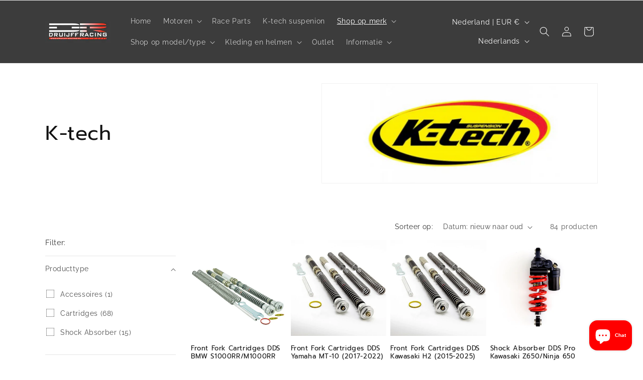

--- FILE ---
content_type: text/html; charset=utf-8
request_url: https://druijffracing.com/collections/ktech
body_size: 47628
content:
<!doctype html>
<html class="js" lang="nl">
  <head>
    <meta charset="utf-8">
    <meta http-equiv="X-UA-Compatible" content="IE=edge">
    <meta name="viewport" content="width=device-width,initial-scale=1">
    <meta name="theme-color" content="">
    <link rel="canonical" href="https://druijffracing.com/collections/ktech"><link rel="preconnect" href="https://fonts.shopifycdn.com" crossorigin><title>
      K-tech
 &ndash; Druijff Racing</title>

    

    

<meta property="og:site_name" content="Druijff Racing">
<meta property="og:url" content="https://druijffracing.com/collections/ktech">
<meta property="og:title" content="K-tech">
<meta property="og:type" content="website">
<meta property="og:description" content="Met meer dan 15 jaar race ervaring kunnen wij service op maat bieden op elk niveau. Iedereen kan bij ons terecht.

Van een uitlaatsysteem tot een remschakel set. Van een remap tot een quickshifter. Bij ons ben je op de juiste plek voor het tunen van je motor."><meta property="og:image" content="http://druijffracing.com/cdn/shop/collections/Ontwerp_zonder_titel_71.png?v=1705593293">
  <meta property="og:image:secure_url" content="https://druijffracing.com/cdn/shop/collections/Ontwerp_zonder_titel_71.png?v=1705593293">
  <meta property="og:image:width" content="544">
  <meta property="og:image:height" content="195"><meta name="twitter:card" content="summary_large_image">
<meta name="twitter:title" content="K-tech">
<meta name="twitter:description" content="Met meer dan 15 jaar race ervaring kunnen wij service op maat bieden op elk niveau. Iedereen kan bij ons terecht.

Van een uitlaatsysteem tot een remschakel set. Van een remap tot een quickshifter. Bij ons ben je op de juiste plek voor het tunen van je motor.">


    <script src="//druijffracing.com/cdn/shop/t/10/assets/constants.js?v=132983761750457495441749724425" defer="defer"></script>
    <script src="//druijffracing.com/cdn/shop/t/10/assets/pubsub.js?v=25310214064522200911749724426" defer="defer"></script>
    <script src="//druijffracing.com/cdn/shop/t/10/assets/global.js?v=184345515105158409801749724425" defer="defer"></script>
    <script src="//druijffracing.com/cdn/shop/t/10/assets/details-disclosure.js?v=13653116266235556501749724425" defer="defer"></script>
    <script src="//druijffracing.com/cdn/shop/t/10/assets/details-modal.js?v=25581673532751508451749724425" defer="defer"></script>
    <script src="//druijffracing.com/cdn/shop/t/10/assets/search-form.js?v=133129549252120666541749724426" defer="defer"></script><script src="//druijffracing.com/cdn/shop/t/10/assets/animations.js?v=88693664871331136111749724424" defer="defer"></script><script>window.performance && window.performance.mark && window.performance.mark('shopify.content_for_header.start');</script><meta id="shopify-digital-wallet" name="shopify-digital-wallet" content="/79667921243/digital_wallets/dialog">
<meta name="shopify-checkout-api-token" content="c5070e36df31ceb812011d08fbc9b59a">
<meta id="in-context-paypal-metadata" data-shop-id="79667921243" data-venmo-supported="false" data-environment="production" data-locale="nl_NL" data-paypal-v4="true" data-currency="EUR">
<link rel="alternate" type="application/atom+xml" title="Feed" href="/collections/ktech.atom" />
<link rel="next" href="/collections/ktech?page=2">
<link rel="alternate" hreflang="x-default" href="https://druijffracing.com/collections/ktech">
<link rel="alternate" hreflang="nl" href="https://druijffracing.com/collections/ktech">
<link rel="alternate" hreflang="en" href="https://druijffracing.com/en/collections/ktech">
<link rel="alternate" hreflang="de" href="https://druijffracing.com/de/collections/ktech">
<link rel="alternate" type="application/json+oembed" href="https://druijffracing.com/collections/ktech.oembed">
<script async="async" src="/checkouts/internal/preloads.js?locale=nl-NL"></script>
<link rel="preconnect" href="https://shop.app" crossorigin="anonymous">
<script async="async" src="https://shop.app/checkouts/internal/preloads.js?locale=nl-NL&shop_id=79667921243" crossorigin="anonymous"></script>
<script id="apple-pay-shop-capabilities" type="application/json">{"shopId":79667921243,"countryCode":"NL","currencyCode":"EUR","merchantCapabilities":["supports3DS"],"merchantId":"gid:\/\/shopify\/Shop\/79667921243","merchantName":"Druijff Racing","requiredBillingContactFields":["postalAddress","email"],"requiredShippingContactFields":["postalAddress","email"],"shippingType":"shipping","supportedNetworks":["visa","maestro","masterCard","amex"],"total":{"type":"pending","label":"Druijff Racing","amount":"1.00"},"shopifyPaymentsEnabled":true,"supportsSubscriptions":true}</script>
<script id="shopify-features" type="application/json">{"accessToken":"c5070e36df31ceb812011d08fbc9b59a","betas":["rich-media-storefront-analytics"],"domain":"druijffracing.com","predictiveSearch":true,"shopId":79667921243,"locale":"nl"}</script>
<script>var Shopify = Shopify || {};
Shopify.shop = "a1b0c5-3.myshopify.com";
Shopify.locale = "nl";
Shopify.currency = {"active":"EUR","rate":"1.0"};
Shopify.country = "NL";
Shopify.theme = {"name":"Druijff Racing 2025","id":184229757275,"schema_name":"Dawn","schema_version":"15.3.0","theme_store_id":887,"role":"main"};
Shopify.theme.handle = "null";
Shopify.theme.style = {"id":null,"handle":null};
Shopify.cdnHost = "druijffracing.com/cdn";
Shopify.routes = Shopify.routes || {};
Shopify.routes.root = "/";</script>
<script type="module">!function(o){(o.Shopify=o.Shopify||{}).modules=!0}(window);</script>
<script>!function(o){function n(){var o=[];function n(){o.push(Array.prototype.slice.apply(arguments))}return n.q=o,n}var t=o.Shopify=o.Shopify||{};t.loadFeatures=n(),t.autoloadFeatures=n()}(window);</script>
<script>
  window.ShopifyPay = window.ShopifyPay || {};
  window.ShopifyPay.apiHost = "shop.app\/pay";
  window.ShopifyPay.redirectState = null;
</script>
<script id="shop-js-analytics" type="application/json">{"pageType":"collection"}</script>
<script defer="defer" async type="module" src="//druijffracing.com/cdn/shopifycloud/shop-js/modules/v2/client.init-shop-cart-sync_BHF27ruw.nl.esm.js"></script>
<script defer="defer" async type="module" src="//druijffracing.com/cdn/shopifycloud/shop-js/modules/v2/chunk.common_Dwaf6e9K.esm.js"></script>
<script type="module">
  await import("//druijffracing.com/cdn/shopifycloud/shop-js/modules/v2/client.init-shop-cart-sync_BHF27ruw.nl.esm.js");
await import("//druijffracing.com/cdn/shopifycloud/shop-js/modules/v2/chunk.common_Dwaf6e9K.esm.js");

  window.Shopify.SignInWithShop?.initShopCartSync?.({"fedCMEnabled":true,"windoidEnabled":true});

</script>
<script>
  window.Shopify = window.Shopify || {};
  if (!window.Shopify.featureAssets) window.Shopify.featureAssets = {};
  window.Shopify.featureAssets['shop-js'] = {"shop-cart-sync":["modules/v2/client.shop-cart-sync_CzejhlBD.nl.esm.js","modules/v2/chunk.common_Dwaf6e9K.esm.js"],"init-fed-cm":["modules/v2/client.init-fed-cm_C5dJsxJP.nl.esm.js","modules/v2/chunk.common_Dwaf6e9K.esm.js"],"shop-button":["modules/v2/client.shop-button_BIUGoX0f.nl.esm.js","modules/v2/chunk.common_Dwaf6e9K.esm.js"],"shop-cash-offers":["modules/v2/client.shop-cash-offers_CAxWVAMP.nl.esm.js","modules/v2/chunk.common_Dwaf6e9K.esm.js","modules/v2/chunk.modal_DPs9tt6r.esm.js"],"init-windoid":["modules/v2/client.init-windoid_D42eFYuP.nl.esm.js","modules/v2/chunk.common_Dwaf6e9K.esm.js"],"shop-toast-manager":["modules/v2/client.shop-toast-manager_CHrVQ4LF.nl.esm.js","modules/v2/chunk.common_Dwaf6e9K.esm.js"],"init-shop-email-lookup-coordinator":["modules/v2/client.init-shop-email-lookup-coordinator_BJ7DGpMB.nl.esm.js","modules/v2/chunk.common_Dwaf6e9K.esm.js"],"init-shop-cart-sync":["modules/v2/client.init-shop-cart-sync_BHF27ruw.nl.esm.js","modules/v2/chunk.common_Dwaf6e9K.esm.js"],"avatar":["modules/v2/client.avatar_BTnouDA3.nl.esm.js"],"pay-button":["modules/v2/client.pay-button_Bt0UM1g1.nl.esm.js","modules/v2/chunk.common_Dwaf6e9K.esm.js"],"init-customer-accounts":["modules/v2/client.init-customer-accounts_CPXMEhMZ.nl.esm.js","modules/v2/client.shop-login-button_BJd_2wNZ.nl.esm.js","modules/v2/chunk.common_Dwaf6e9K.esm.js","modules/v2/chunk.modal_DPs9tt6r.esm.js"],"init-shop-for-new-customer-accounts":["modules/v2/client.init-shop-for-new-customer-accounts_DzP6QY8i.nl.esm.js","modules/v2/client.shop-login-button_BJd_2wNZ.nl.esm.js","modules/v2/chunk.common_Dwaf6e9K.esm.js","modules/v2/chunk.modal_DPs9tt6r.esm.js"],"shop-login-button":["modules/v2/client.shop-login-button_BJd_2wNZ.nl.esm.js","modules/v2/chunk.common_Dwaf6e9K.esm.js","modules/v2/chunk.modal_DPs9tt6r.esm.js"],"init-customer-accounts-sign-up":["modules/v2/client.init-customer-accounts-sign-up_BIO3KTje.nl.esm.js","modules/v2/client.shop-login-button_BJd_2wNZ.nl.esm.js","modules/v2/chunk.common_Dwaf6e9K.esm.js","modules/v2/chunk.modal_DPs9tt6r.esm.js"],"shop-follow-button":["modules/v2/client.shop-follow-button_DdMksvBl.nl.esm.js","modules/v2/chunk.common_Dwaf6e9K.esm.js","modules/v2/chunk.modal_DPs9tt6r.esm.js"],"checkout-modal":["modules/v2/client.checkout-modal_Bfq0xZOZ.nl.esm.js","modules/v2/chunk.common_Dwaf6e9K.esm.js","modules/v2/chunk.modal_DPs9tt6r.esm.js"],"lead-capture":["modules/v2/client.lead-capture_BoSreVYi.nl.esm.js","modules/v2/chunk.common_Dwaf6e9K.esm.js","modules/v2/chunk.modal_DPs9tt6r.esm.js"],"shop-login":["modules/v2/client.shop-login_EGDq7Zjt.nl.esm.js","modules/v2/chunk.common_Dwaf6e9K.esm.js","modules/v2/chunk.modal_DPs9tt6r.esm.js"],"payment-terms":["modules/v2/client.payment-terms_00o-2tv1.nl.esm.js","modules/v2/chunk.common_Dwaf6e9K.esm.js","modules/v2/chunk.modal_DPs9tt6r.esm.js"]};
</script>
<script>(function() {
  var isLoaded = false;
  function asyncLoad() {
    if (isLoaded) return;
    isLoaded = true;
    var urls = ["https:\/\/cstt-app.herokuapp.com\/get_script\/d13a9558acb311efb51f6ecf5c16b28d.js?v=429582\u0026shop=a1b0c5-3.myshopify.com","https:\/\/ecommplugins-scripts.trustpilot.com\/v2.1\/js\/header.min.js?settings=eyJrZXkiOiJkd280QWNGSzE2YzBGQmNHIiwicyI6IiJ9\u0026shop=a1b0c5-3.myshopify.com","https:\/\/ecommplugins-trustboxsettings.trustpilot.com\/a1b0c5-3.myshopify.com.js?settings=1738159871109\u0026shop=a1b0c5-3.myshopify.com","https:\/\/widget.trustpilot.com\/bootstrap\/v5\/tp.widget.sync.bootstrap.min.js?shop=a1b0c5-3.myshopify.com"];
    for (var i = 0; i < urls.length; i++) {
      var s = document.createElement('script');
      s.type = 'text/javascript';
      s.async = true;
      s.src = urls[i];
      var x = document.getElementsByTagName('script')[0];
      x.parentNode.insertBefore(s, x);
    }
  };
  if(window.attachEvent) {
    window.attachEvent('onload', asyncLoad);
  } else {
    window.addEventListener('load', asyncLoad, false);
  }
})();</script>
<script id="__st">var __st={"a":79667921243,"offset":3600,"reqid":"4b161f0c-f3d5-4cd9-a77e-db35cd32ca3b-1768740245","pageurl":"druijffracing.com\/collections\/ktech","u":"42a05d0c8013","p":"collection","rtyp":"collection","rid":613346181467};</script>
<script>window.ShopifyPaypalV4VisibilityTracking = true;</script>
<script id="captcha-bootstrap">!function(){'use strict';const t='contact',e='account',n='new_comment',o=[[t,t],['blogs',n],['comments',n],[t,'customer']],c=[[e,'customer_login'],[e,'guest_login'],[e,'recover_customer_password'],[e,'create_customer']],r=t=>t.map((([t,e])=>`form[action*='/${t}']:not([data-nocaptcha='true']) input[name='form_type'][value='${e}']`)).join(','),a=t=>()=>t?[...document.querySelectorAll(t)].map((t=>t.form)):[];function s(){const t=[...o],e=r(t);return a(e)}const i='password',u='form_key',d=['recaptcha-v3-token','g-recaptcha-response','h-captcha-response',i],f=()=>{try{return window.sessionStorage}catch{return}},m='__shopify_v',_=t=>t.elements[u];function p(t,e,n=!1){try{const o=window.sessionStorage,c=JSON.parse(o.getItem(e)),{data:r}=function(t){const{data:e,action:n}=t;return t[m]||n?{data:e,action:n}:{data:t,action:n}}(c);for(const[e,n]of Object.entries(r))t.elements[e]&&(t.elements[e].value=n);n&&o.removeItem(e)}catch(o){console.error('form repopulation failed',{error:o})}}const l='form_type',E='cptcha';function T(t){t.dataset[E]=!0}const w=window,h=w.document,L='Shopify',v='ce_forms',y='captcha';let A=!1;((t,e)=>{const n=(g='f06e6c50-85a8-45c8-87d0-21a2b65856fe',I='https://cdn.shopify.com/shopifycloud/storefront-forms-hcaptcha/ce_storefront_forms_captcha_hcaptcha.v1.5.2.iife.js',D={infoText:'Beschermd door hCaptcha',privacyText:'Privacy',termsText:'Voorwaarden'},(t,e,n)=>{const o=w[L][v],c=o.bindForm;if(c)return c(t,g,e,D).then(n);var r;o.q.push([[t,g,e,D],n]),r=I,A||(h.body.append(Object.assign(h.createElement('script'),{id:'captcha-provider',async:!0,src:r})),A=!0)});var g,I,D;w[L]=w[L]||{},w[L][v]=w[L][v]||{},w[L][v].q=[],w[L][y]=w[L][y]||{},w[L][y].protect=function(t,e){n(t,void 0,e),T(t)},Object.freeze(w[L][y]),function(t,e,n,w,h,L){const[v,y,A,g]=function(t,e,n){const i=e?o:[],u=t?c:[],d=[...i,...u],f=r(d),m=r(i),_=r(d.filter((([t,e])=>n.includes(e))));return[a(f),a(m),a(_),s()]}(w,h,L),I=t=>{const e=t.target;return e instanceof HTMLFormElement?e:e&&e.form},D=t=>v().includes(t);t.addEventListener('submit',(t=>{const e=I(t);if(!e)return;const n=D(e)&&!e.dataset.hcaptchaBound&&!e.dataset.recaptchaBound,o=_(e),c=g().includes(e)&&(!o||!o.value);(n||c)&&t.preventDefault(),c&&!n&&(function(t){try{if(!f())return;!function(t){const e=f();if(!e)return;const n=_(t);if(!n)return;const o=n.value;o&&e.removeItem(o)}(t);const e=Array.from(Array(32),(()=>Math.random().toString(36)[2])).join('');!function(t,e){_(t)||t.append(Object.assign(document.createElement('input'),{type:'hidden',name:u})),t.elements[u].value=e}(t,e),function(t,e){const n=f();if(!n)return;const o=[...t.querySelectorAll(`input[type='${i}']`)].map((({name:t})=>t)),c=[...d,...o],r={};for(const[a,s]of new FormData(t).entries())c.includes(a)||(r[a]=s);n.setItem(e,JSON.stringify({[m]:1,action:t.action,data:r}))}(t,e)}catch(e){console.error('failed to persist form',e)}}(e),e.submit())}));const S=(t,e)=>{t&&!t.dataset[E]&&(n(t,e.some((e=>e===t))),T(t))};for(const o of['focusin','change'])t.addEventListener(o,(t=>{const e=I(t);D(e)&&S(e,y())}));const B=e.get('form_key'),M=e.get(l),P=B&&M;t.addEventListener('DOMContentLoaded',(()=>{const t=y();if(P)for(const e of t)e.elements[l].value===M&&p(e,B);[...new Set([...A(),...v().filter((t=>'true'===t.dataset.shopifyCaptcha))])].forEach((e=>S(e,t)))}))}(h,new URLSearchParams(w.location.search),n,t,e,['guest_login'])})(!0,!0)}();</script>
<script integrity="sha256-4kQ18oKyAcykRKYeNunJcIwy7WH5gtpwJnB7kiuLZ1E=" data-source-attribution="shopify.loadfeatures" defer="defer" src="//druijffracing.com/cdn/shopifycloud/storefront/assets/storefront/load_feature-a0a9edcb.js" crossorigin="anonymous"></script>
<script crossorigin="anonymous" defer="defer" src="//druijffracing.com/cdn/shopifycloud/storefront/assets/shopify_pay/storefront-65b4c6d7.js?v=20250812"></script>
<script data-source-attribution="shopify.dynamic_checkout.dynamic.init">var Shopify=Shopify||{};Shopify.PaymentButton=Shopify.PaymentButton||{isStorefrontPortableWallets:!0,init:function(){window.Shopify.PaymentButton.init=function(){};var t=document.createElement("script");t.src="https://druijffracing.com/cdn/shopifycloud/portable-wallets/latest/portable-wallets.nl.js",t.type="module",document.head.appendChild(t)}};
</script>
<script data-source-attribution="shopify.dynamic_checkout.buyer_consent">
  function portableWalletsHideBuyerConsent(e){var t=document.getElementById("shopify-buyer-consent"),n=document.getElementById("shopify-subscription-policy-button");t&&n&&(t.classList.add("hidden"),t.setAttribute("aria-hidden","true"),n.removeEventListener("click",e))}function portableWalletsShowBuyerConsent(e){var t=document.getElementById("shopify-buyer-consent"),n=document.getElementById("shopify-subscription-policy-button");t&&n&&(t.classList.remove("hidden"),t.removeAttribute("aria-hidden"),n.addEventListener("click",e))}window.Shopify?.PaymentButton&&(window.Shopify.PaymentButton.hideBuyerConsent=portableWalletsHideBuyerConsent,window.Shopify.PaymentButton.showBuyerConsent=portableWalletsShowBuyerConsent);
</script>
<script data-source-attribution="shopify.dynamic_checkout.cart.bootstrap">document.addEventListener("DOMContentLoaded",(function(){function t(){return document.querySelector("shopify-accelerated-checkout-cart, shopify-accelerated-checkout")}if(t())Shopify.PaymentButton.init();else{new MutationObserver((function(e,n){t()&&(Shopify.PaymentButton.init(),n.disconnect())})).observe(document.body,{childList:!0,subtree:!0})}}));
</script>
<script id='scb4127' type='text/javascript' async='' src='https://druijffracing.com/cdn/shopifycloud/privacy-banner/storefront-banner.js'></script><link id="shopify-accelerated-checkout-styles" rel="stylesheet" media="screen" href="https://druijffracing.com/cdn/shopifycloud/portable-wallets/latest/accelerated-checkout-backwards-compat.css" crossorigin="anonymous">
<style id="shopify-accelerated-checkout-cart">
        #shopify-buyer-consent {
  margin-top: 1em;
  display: inline-block;
  width: 100%;
}

#shopify-buyer-consent.hidden {
  display: none;
}

#shopify-subscription-policy-button {
  background: none;
  border: none;
  padding: 0;
  text-decoration: underline;
  font-size: inherit;
  cursor: pointer;
}

#shopify-subscription-policy-button::before {
  box-shadow: none;
}

      </style>
<script id="sections-script" data-sections="header" defer="defer" src="//druijffracing.com/cdn/shop/t/10/compiled_assets/scripts.js?578"></script>
<script>window.performance && window.performance.mark && window.performance.mark('shopify.content_for_header.end');</script>


    <style data-shopify>
      @font-face {
  font-family: Raleway;
  font-weight: 400;
  font-style: normal;
  font-display: swap;
  src: url("//druijffracing.com/cdn/fonts/raleway/raleway_n4.2c76ddd103ff0f30b1230f13e160330ff8b2c68a.woff2") format("woff2"),
       url("//druijffracing.com/cdn/fonts/raleway/raleway_n4.c057757dddc39994ad5d9c9f58e7c2c2a72359a9.woff") format("woff");
}

      @font-face {
  font-family: Raleway;
  font-weight: 700;
  font-style: normal;
  font-display: swap;
  src: url("//druijffracing.com/cdn/fonts/raleway/raleway_n7.740cf9e1e4566800071db82eeca3cca45f43ba63.woff2") format("woff2"),
       url("//druijffracing.com/cdn/fonts/raleway/raleway_n7.84943791ecde186400af8db54cf3b5b5e5049a8f.woff") format("woff");
}

      @font-face {
  font-family: Raleway;
  font-weight: 400;
  font-style: italic;
  font-display: swap;
  src: url("//druijffracing.com/cdn/fonts/raleway/raleway_i4.aaa73a72f55a5e60da3e9a082717e1ed8f22f0a2.woff2") format("woff2"),
       url("//druijffracing.com/cdn/fonts/raleway/raleway_i4.650670cc243082f8988ecc5576b6d613cfd5a8ee.woff") format("woff");
}

      @font-face {
  font-family: Raleway;
  font-weight: 700;
  font-style: italic;
  font-display: swap;
  src: url("//druijffracing.com/cdn/fonts/raleway/raleway_i7.6d68e3c55f3382a6b4f1173686f538d89ce56dbc.woff2") format("woff2"),
       url("//druijffracing.com/cdn/fonts/raleway/raleway_i7.ed82a5a5951418ec5b6b0a5010cb65216574b2bd.woff") format("woff");
}

      @font-face {
  font-family: Prompt;
  font-weight: 400;
  font-style: normal;
  font-display: swap;
  src: url("//druijffracing.com/cdn/fonts/prompt/prompt_n4.55d12409b69157fbb5a35f8e7fe8e1c49ef883c4.woff2") format("woff2"),
       url("//druijffracing.com/cdn/fonts/prompt/prompt_n4.cb4fce1008c76d3a576d0fc88e84462b52c62ea8.woff") format("woff");
}


      
        :root,
        .color-background-1 {
          --color-background: 255,255,255;
        
          --gradient-background: #ffffff;
        

        

        --color-foreground: 18,18,18;
        --color-background-contrast: 191,191,191;
        --color-shadow: 18,18,18;
        --color-button: 18,18,18;
        --color-button-text: 255,255,255;
        --color-secondary-button: 255,255,255;
        --color-secondary-button-text: 18,18,18;
        --color-link: 18,18,18;
        --color-badge-foreground: 18,18,18;
        --color-badge-background: 255,255,255;
        --color-badge-border: 18,18,18;
        --payment-terms-background-color: rgb(255 255 255);
      }
      
        
        .color-background-2 {
          --color-background: 243,243,243;
        
          --gradient-background: #f3f3f3;
        

        

        --color-foreground: 18,18,18;
        --color-background-contrast: 179,179,179;
        --color-shadow: 18,18,18;
        --color-button: 255,0,0;
        --color-button-text: 243,243,243;
        --color-secondary-button: 243,243,243;
        --color-secondary-button-text: 18,18,18;
        --color-link: 18,18,18;
        --color-badge-foreground: 18,18,18;
        --color-badge-background: 243,243,243;
        --color-badge-border: 18,18,18;
        --payment-terms-background-color: rgb(243 243 243);
      }
      
        
        .color-inverse {
          --color-background: 255,255,255;
        
          --gradient-background: #ffffff;
        

        

        --color-foreground: 0,0,0;
        --color-background-contrast: 191,191,191;
        --color-shadow: 18,18,18;
        --color-button: 255,0,0;
        --color-button-text: 255,255,255;
        --color-secondary-button: 255,255,255;
        --color-secondary-button-text: 255,255,255;
        --color-link: 255,255,255;
        --color-badge-foreground: 0,0,0;
        --color-badge-background: 255,255,255;
        --color-badge-border: 0,0,0;
        --payment-terms-background-color: rgb(255 255 255);
      }
      
        
        .color-accent-1 {
          --color-background: 60,60,60;
        
          --gradient-background: #3c3c3c;
        

        

        --color-foreground: 255,255,255;
        --color-background-contrast: 73,73,73;
        --color-shadow: 18,18,18;
        --color-button: 255,255,255;
        --color-button-text: 18,18,18;
        --color-secondary-button: 60,60,60;
        --color-secondary-button-text: 255,255,255;
        --color-link: 255,255,255;
        --color-badge-foreground: 255,255,255;
        --color-badge-background: 60,60,60;
        --color-badge-border: 255,255,255;
        --payment-terms-background-color: rgb(60 60 60);
      }
      
        
        .color-accent-2 {
          --color-background: 21,206,56;
        
          --gradient-background: #15ce38;
        

        

        --color-foreground: 255,255,255;
        --color-background-contrast: 9,90,25;
        --color-shadow: 18,18,18;
        --color-button: 255,255,255;
        --color-button-text: 255,0,0;
        --color-secondary-button: 21,206,56;
        --color-secondary-button-text: 255,255,255;
        --color-link: 255,255,255;
        --color-badge-foreground: 255,255,255;
        --color-badge-background: 21,206,56;
        --color-badge-border: 255,255,255;
        --payment-terms-background-color: rgb(21 206 56);
      }
      
        
        .color-scheme-dd9b2eb9-4a0d-4277-861f-c67359566984 {
          --color-background: 171,171,171;
        
          --gradient-background: #ababab;
        

        

        --color-foreground: 18,18,18;
        --color-background-contrast: 107,107,107;
        --color-shadow: 18,18,18;
        --color-button: 255,0,0;
        --color-button-text: 255,255,255;
        --color-secondary-button: 171,171,171;
        --color-secondary-button-text: 18,18,18;
        --color-link: 18,18,18;
        --color-badge-foreground: 18,18,18;
        --color-badge-background: 171,171,171;
        --color-badge-border: 18,18,18;
        --payment-terms-background-color: rgb(171 171 171);
      }
      

      body, .color-background-1, .color-background-2, .color-inverse, .color-accent-1, .color-accent-2, .color-scheme-dd9b2eb9-4a0d-4277-861f-c67359566984 {
        color: rgba(var(--color-foreground), 0.75);
        background-color: rgb(var(--color-background));
      }

      :root {
        --font-body-family: Raleway, sans-serif;
        --font-body-style: normal;
        --font-body-weight: 400;
        --font-body-weight-bold: 700;

        --font-heading-family: Prompt, sans-serif;
        --font-heading-style: normal;
        --font-heading-weight: 400;

        --font-body-scale: 1.0;
        --font-heading-scale: 1.0;

        --media-padding: px;
        --media-border-opacity: 0.05;
        --media-border-width: 1px;
        --media-radius: 0px;
        --media-shadow-opacity: 0.0;
        --media-shadow-horizontal-offset: 0px;
        --media-shadow-vertical-offset: 4px;
        --media-shadow-blur-radius: 5px;
        --media-shadow-visible: 0;

        --page-width: 120rem;
        --page-width-margin: 0rem;

        --product-card-image-padding: 0.0rem;
        --product-card-corner-radius: 0.0rem;
        --product-card-text-alignment: left;
        --product-card-border-width: 0.0rem;
        --product-card-border-opacity: 0.1;
        --product-card-shadow-opacity: 0.0;
        --product-card-shadow-visible: 0;
        --product-card-shadow-horizontal-offset: 0.0rem;
        --product-card-shadow-vertical-offset: 0.4rem;
        --product-card-shadow-blur-radius: 0.5rem;

        --collection-card-image-padding: 0.0rem;
        --collection-card-corner-radius: 0.0rem;
        --collection-card-text-alignment: left;
        --collection-card-border-width: 0.0rem;
        --collection-card-border-opacity: 0.1;
        --collection-card-shadow-opacity: 0.0;
        --collection-card-shadow-visible: 0;
        --collection-card-shadow-horizontal-offset: 0.0rem;
        --collection-card-shadow-vertical-offset: 0.4rem;
        --collection-card-shadow-blur-radius: 0.5rem;

        --blog-card-image-padding: 0.0rem;
        --blog-card-corner-radius: 0.0rem;
        --blog-card-text-alignment: left;
        --blog-card-border-width: 0.0rem;
        --blog-card-border-opacity: 0.1;
        --blog-card-shadow-opacity: 0.0;
        --blog-card-shadow-visible: 0;
        --blog-card-shadow-horizontal-offset: 0.0rem;
        --blog-card-shadow-vertical-offset: 0.4rem;
        --blog-card-shadow-blur-radius: 0.5rem;

        --badge-corner-radius: 4.0rem;

        --popup-border-width: 1px;
        --popup-border-opacity: 0.1;
        --popup-corner-radius: 0px;
        --popup-shadow-opacity: 0.05;
        --popup-shadow-horizontal-offset: 0px;
        --popup-shadow-vertical-offset: 4px;
        --popup-shadow-blur-radius: 5px;

        --drawer-border-width: 1px;
        --drawer-border-opacity: 0.1;
        --drawer-shadow-opacity: 0.0;
        --drawer-shadow-horizontal-offset: 0px;
        --drawer-shadow-vertical-offset: 4px;
        --drawer-shadow-blur-radius: 5px;

        --spacing-sections-desktop: 0px;
        --spacing-sections-mobile: 0px;

        --grid-desktop-vertical-spacing: 8px;
        --grid-desktop-horizontal-spacing: 8px;
        --grid-mobile-vertical-spacing: 4px;
        --grid-mobile-horizontal-spacing: 4px;

        --text-boxes-border-opacity: 0.1;
        --text-boxes-border-width: 0px;
        --text-boxes-radius: 0px;
        --text-boxes-shadow-opacity: 0.0;
        --text-boxes-shadow-visible: 0;
        --text-boxes-shadow-horizontal-offset: 0px;
        --text-boxes-shadow-vertical-offset: 4px;
        --text-boxes-shadow-blur-radius: 5px;

        --buttons-radius: 0px;
        --buttons-radius-outset: 0px;
        --buttons-border-width: 1px;
        --buttons-border-opacity: 1.0;
        --buttons-shadow-opacity: 0.0;
        --buttons-shadow-visible: 0;
        --buttons-shadow-horizontal-offset: 0px;
        --buttons-shadow-vertical-offset: 4px;
        --buttons-shadow-blur-radius: 5px;
        --buttons-border-offset: 0px;

        --inputs-radius: 0px;
        --inputs-border-width: 1px;
        --inputs-border-opacity: 0.55;
        --inputs-shadow-opacity: 0.0;
        --inputs-shadow-horizontal-offset: 0px;
        --inputs-margin-offset: 0px;
        --inputs-shadow-vertical-offset: 4px;
        --inputs-shadow-blur-radius: 5px;
        --inputs-radius-outset: 0px;

        --variant-pills-radius: 40px;
        --variant-pills-border-width: 1px;
        --variant-pills-border-opacity: 0.55;
        --variant-pills-shadow-opacity: 0.0;
        --variant-pills-shadow-horizontal-offset: 0px;
        --variant-pills-shadow-vertical-offset: 4px;
        --variant-pills-shadow-blur-radius: 5px;
      }

      *,
      *::before,
      *::after {
        box-sizing: inherit;
      }

      html {
        box-sizing: border-box;
        font-size: calc(var(--font-body-scale) * 62.5%);
        height: 100%;
      }

      body {
        display: grid;
        grid-template-rows: auto auto 1fr auto;
        grid-template-columns: 100%;
        min-height: 100%;
        margin: 0;
        font-size: 1.5rem;
        letter-spacing: 0.06rem;
        line-height: calc(1 + 0.8 / var(--font-body-scale));
        font-family: var(--font-body-family);
        font-style: var(--font-body-style);
        font-weight: var(--font-body-weight);
      }

      @media screen and (min-width: 750px) {
        body {
          font-size: 1.6rem;
        }
      }
    </style>

    <link href="//druijffracing.com/cdn/shop/t/10/assets/base.css?v=159841507637079171801749724424" rel="stylesheet" type="text/css" media="all" />
    <link rel="stylesheet" href="//druijffracing.com/cdn/shop/t/10/assets/component-cart-items.css?v=123238115697927560811749724424" media="print" onload="this.media='all'">
      <link rel="preload" as="font" href="//druijffracing.com/cdn/fonts/raleway/raleway_n4.2c76ddd103ff0f30b1230f13e160330ff8b2c68a.woff2" type="font/woff2" crossorigin>
      

      <link rel="preload" as="font" href="//druijffracing.com/cdn/fonts/prompt/prompt_n4.55d12409b69157fbb5a35f8e7fe8e1c49ef883c4.woff2" type="font/woff2" crossorigin>
      
<link href="//druijffracing.com/cdn/shop/t/10/assets/component-localization-form.css?v=170315343355214948141749724424" rel="stylesheet" type="text/css" media="all" />
      <script src="//druijffracing.com/cdn/shop/t/10/assets/localization-form.js?v=144176611646395275351749724426" defer="defer"></script><link
        rel="stylesheet"
        href="//druijffracing.com/cdn/shop/t/10/assets/component-predictive-search.css?v=118923337488134913561749724424"
        media="print"
        onload="this.media='all'"
      ><script>
      if (Shopify.designMode) {
        document.documentElement.classList.add('shopify-design-mode');
      }
    </script>
  <script src="https://cdn.shopify.com/extensions/7bc9bb47-adfa-4267-963e-cadee5096caf/inbox-1252/assets/inbox-chat-loader.js" type="text/javascript" defer="defer"></script>
<link href="https://monorail-edge.shopifysvc.com" rel="dns-prefetch">
<script>(function(){if ("sendBeacon" in navigator && "performance" in window) {try {var session_token_from_headers = performance.getEntriesByType('navigation')[0].serverTiming.find(x => x.name == '_s').description;} catch {var session_token_from_headers = undefined;}var session_cookie_matches = document.cookie.match(/_shopify_s=([^;]*)/);var session_token_from_cookie = session_cookie_matches && session_cookie_matches.length === 2 ? session_cookie_matches[1] : "";var session_token = session_token_from_headers || session_token_from_cookie || "";function handle_abandonment_event(e) {var entries = performance.getEntries().filter(function(entry) {return /monorail-edge.shopifysvc.com/.test(entry.name);});if (!window.abandonment_tracked && entries.length === 0) {window.abandonment_tracked = true;var currentMs = Date.now();var navigation_start = performance.timing.navigationStart;var payload = {shop_id: 79667921243,url: window.location.href,navigation_start,duration: currentMs - navigation_start,session_token,page_type: "collection"};window.navigator.sendBeacon("https://monorail-edge.shopifysvc.com/v1/produce", JSON.stringify({schema_id: "online_store_buyer_site_abandonment/1.1",payload: payload,metadata: {event_created_at_ms: currentMs,event_sent_at_ms: currentMs}}));}}window.addEventListener('pagehide', handle_abandonment_event);}}());</script>
<script id="web-pixels-manager-setup">(function e(e,d,r,n,o){if(void 0===o&&(o={}),!Boolean(null===(a=null===(i=window.Shopify)||void 0===i?void 0:i.analytics)||void 0===a?void 0:a.replayQueue)){var i,a;window.Shopify=window.Shopify||{};var t=window.Shopify;t.analytics=t.analytics||{};var s=t.analytics;s.replayQueue=[],s.publish=function(e,d,r){return s.replayQueue.push([e,d,r]),!0};try{self.performance.mark("wpm:start")}catch(e){}var l=function(){var e={modern:/Edge?\/(1{2}[4-9]|1[2-9]\d|[2-9]\d{2}|\d{4,})\.\d+(\.\d+|)|Firefox\/(1{2}[4-9]|1[2-9]\d|[2-9]\d{2}|\d{4,})\.\d+(\.\d+|)|Chrom(ium|e)\/(9{2}|\d{3,})\.\d+(\.\d+|)|(Maci|X1{2}).+ Version\/(15\.\d+|(1[6-9]|[2-9]\d|\d{3,})\.\d+)([,.]\d+|)( \(\w+\)|)( Mobile\/\w+|) Safari\/|Chrome.+OPR\/(9{2}|\d{3,})\.\d+\.\d+|(CPU[ +]OS|iPhone[ +]OS|CPU[ +]iPhone|CPU IPhone OS|CPU iPad OS)[ +]+(15[._]\d+|(1[6-9]|[2-9]\d|\d{3,})[._]\d+)([._]\d+|)|Android:?[ /-](13[3-9]|1[4-9]\d|[2-9]\d{2}|\d{4,})(\.\d+|)(\.\d+|)|Android.+Firefox\/(13[5-9]|1[4-9]\d|[2-9]\d{2}|\d{4,})\.\d+(\.\d+|)|Android.+Chrom(ium|e)\/(13[3-9]|1[4-9]\d|[2-9]\d{2}|\d{4,})\.\d+(\.\d+|)|SamsungBrowser\/([2-9]\d|\d{3,})\.\d+/,legacy:/Edge?\/(1[6-9]|[2-9]\d|\d{3,})\.\d+(\.\d+|)|Firefox\/(5[4-9]|[6-9]\d|\d{3,})\.\d+(\.\d+|)|Chrom(ium|e)\/(5[1-9]|[6-9]\d|\d{3,})\.\d+(\.\d+|)([\d.]+$|.*Safari\/(?![\d.]+ Edge\/[\d.]+$))|(Maci|X1{2}).+ Version\/(10\.\d+|(1[1-9]|[2-9]\d|\d{3,})\.\d+)([,.]\d+|)( \(\w+\)|)( Mobile\/\w+|) Safari\/|Chrome.+OPR\/(3[89]|[4-9]\d|\d{3,})\.\d+\.\d+|(CPU[ +]OS|iPhone[ +]OS|CPU[ +]iPhone|CPU IPhone OS|CPU iPad OS)[ +]+(10[._]\d+|(1[1-9]|[2-9]\d|\d{3,})[._]\d+)([._]\d+|)|Android:?[ /-](13[3-9]|1[4-9]\d|[2-9]\d{2}|\d{4,})(\.\d+|)(\.\d+|)|Mobile Safari.+OPR\/([89]\d|\d{3,})\.\d+\.\d+|Android.+Firefox\/(13[5-9]|1[4-9]\d|[2-9]\d{2}|\d{4,})\.\d+(\.\d+|)|Android.+Chrom(ium|e)\/(13[3-9]|1[4-9]\d|[2-9]\d{2}|\d{4,})\.\d+(\.\d+|)|Android.+(UC? ?Browser|UCWEB|U3)[ /]?(15\.([5-9]|\d{2,})|(1[6-9]|[2-9]\d|\d{3,})\.\d+)\.\d+|SamsungBrowser\/(5\.\d+|([6-9]|\d{2,})\.\d+)|Android.+MQ{2}Browser\/(14(\.(9|\d{2,})|)|(1[5-9]|[2-9]\d|\d{3,})(\.\d+|))(\.\d+|)|K[Aa][Ii]OS\/(3\.\d+|([4-9]|\d{2,})\.\d+)(\.\d+|)/},d=e.modern,r=e.legacy,n=navigator.userAgent;return n.match(d)?"modern":n.match(r)?"legacy":"unknown"}(),u="modern"===l?"modern":"legacy",c=(null!=n?n:{modern:"",legacy:""})[u],f=function(e){return[e.baseUrl,"/wpm","/b",e.hashVersion,"modern"===e.buildTarget?"m":"l",".js"].join("")}({baseUrl:d,hashVersion:r,buildTarget:u}),m=function(e){var d=e.version,r=e.bundleTarget,n=e.surface,o=e.pageUrl,i=e.monorailEndpoint;return{emit:function(e){var a=e.status,t=e.errorMsg,s=(new Date).getTime(),l=JSON.stringify({metadata:{event_sent_at_ms:s},events:[{schema_id:"web_pixels_manager_load/3.1",payload:{version:d,bundle_target:r,page_url:o,status:a,surface:n,error_msg:t},metadata:{event_created_at_ms:s}}]});if(!i)return console&&console.warn&&console.warn("[Web Pixels Manager] No Monorail endpoint provided, skipping logging."),!1;try{return self.navigator.sendBeacon.bind(self.navigator)(i,l)}catch(e){}var u=new XMLHttpRequest;try{return u.open("POST",i,!0),u.setRequestHeader("Content-Type","text/plain"),u.send(l),!0}catch(e){return console&&console.warn&&console.warn("[Web Pixels Manager] Got an unhandled error while logging to Monorail."),!1}}}}({version:r,bundleTarget:l,surface:e.surface,pageUrl:self.location.href,monorailEndpoint:e.monorailEndpoint});try{o.browserTarget=l,function(e){var d=e.src,r=e.async,n=void 0===r||r,o=e.onload,i=e.onerror,a=e.sri,t=e.scriptDataAttributes,s=void 0===t?{}:t,l=document.createElement("script"),u=document.querySelector("head"),c=document.querySelector("body");if(l.async=n,l.src=d,a&&(l.integrity=a,l.crossOrigin="anonymous"),s)for(var f in s)if(Object.prototype.hasOwnProperty.call(s,f))try{l.dataset[f]=s[f]}catch(e){}if(o&&l.addEventListener("load",o),i&&l.addEventListener("error",i),u)u.appendChild(l);else{if(!c)throw new Error("Did not find a head or body element to append the script");c.appendChild(l)}}({src:f,async:!0,onload:function(){if(!function(){var e,d;return Boolean(null===(d=null===(e=window.Shopify)||void 0===e?void 0:e.analytics)||void 0===d?void 0:d.initialized)}()){var d=window.webPixelsManager.init(e)||void 0;if(d){var r=window.Shopify.analytics;r.replayQueue.forEach((function(e){var r=e[0],n=e[1],o=e[2];d.publishCustomEvent(r,n,o)})),r.replayQueue=[],r.publish=d.publishCustomEvent,r.visitor=d.visitor,r.initialized=!0}}},onerror:function(){return m.emit({status:"failed",errorMsg:"".concat(f," has failed to load")})},sri:function(e){var d=/^sha384-[A-Za-z0-9+/=]+$/;return"string"==typeof e&&d.test(e)}(c)?c:"",scriptDataAttributes:o}),m.emit({status:"loading"})}catch(e){m.emit({status:"failed",errorMsg:(null==e?void 0:e.message)||"Unknown error"})}}})({shopId: 79667921243,storefrontBaseUrl: "https://druijffracing.com",extensionsBaseUrl: "https://extensions.shopifycdn.com/cdn/shopifycloud/web-pixels-manager",monorailEndpoint: "https://monorail-edge.shopifysvc.com/unstable/produce_batch",surface: "storefront-renderer",enabledBetaFlags: ["2dca8a86"],webPixelsConfigList: [{"id":"3625976155","configuration":"{\"config\":\"{\\\"google_tag_ids\\\":[\\\"G-GGS33BJGLD\\\",\\\"GT-M39VGCT8\\\"],\\\"target_country\\\":\\\"ZZ\\\",\\\"gtag_events\\\":[{\\\"type\\\":\\\"search\\\",\\\"action_label\\\":\\\"G-GGS33BJGLD\\\"},{\\\"type\\\":\\\"begin_checkout\\\",\\\"action_label\\\":\\\"G-GGS33BJGLD\\\"},{\\\"type\\\":\\\"view_item\\\",\\\"action_label\\\":[\\\"G-GGS33BJGLD\\\",\\\"MC-JCX690GJPR\\\"]},{\\\"type\\\":\\\"purchase\\\",\\\"action_label\\\":[\\\"G-GGS33BJGLD\\\",\\\"MC-JCX690GJPR\\\"]},{\\\"type\\\":\\\"page_view\\\",\\\"action_label\\\":[\\\"G-GGS33BJGLD\\\",\\\"MC-JCX690GJPR\\\"]},{\\\"type\\\":\\\"add_payment_info\\\",\\\"action_label\\\":\\\"G-GGS33BJGLD\\\"},{\\\"type\\\":\\\"add_to_cart\\\",\\\"action_label\\\":\\\"G-GGS33BJGLD\\\"}],\\\"enable_monitoring_mode\\\":false}\"}","eventPayloadVersion":"v1","runtimeContext":"OPEN","scriptVersion":"b2a88bafab3e21179ed38636efcd8a93","type":"APP","apiClientId":1780363,"privacyPurposes":[],"dataSharingAdjustments":{"protectedCustomerApprovalScopes":["read_customer_address","read_customer_email","read_customer_name","read_customer_personal_data","read_customer_phone"]}},{"id":"3313336667","configuration":"{\"pixel_id\":\"1839136696698961\",\"pixel_type\":\"facebook_pixel\"}","eventPayloadVersion":"v1","runtimeContext":"OPEN","scriptVersion":"ca16bc87fe92b6042fbaa3acc2fbdaa6","type":"APP","apiClientId":2329312,"privacyPurposes":["ANALYTICS","MARKETING","SALE_OF_DATA"],"dataSharingAdjustments":{"protectedCustomerApprovalScopes":["read_customer_address","read_customer_email","read_customer_name","read_customer_personal_data","read_customer_phone"]}},{"id":"shopify-app-pixel","configuration":"{}","eventPayloadVersion":"v1","runtimeContext":"STRICT","scriptVersion":"0450","apiClientId":"shopify-pixel","type":"APP","privacyPurposes":["ANALYTICS","MARKETING"]},{"id":"shopify-custom-pixel","eventPayloadVersion":"v1","runtimeContext":"LAX","scriptVersion":"0450","apiClientId":"shopify-pixel","type":"CUSTOM","privacyPurposes":["ANALYTICS","MARKETING"]}],isMerchantRequest: false,initData: {"shop":{"name":"Druijff Racing","paymentSettings":{"currencyCode":"EUR"},"myshopifyDomain":"a1b0c5-3.myshopify.com","countryCode":"NL","storefrontUrl":"https:\/\/druijffracing.com"},"customer":null,"cart":null,"checkout":null,"productVariants":[],"purchasingCompany":null},},"https://druijffracing.com/cdn","fcfee988w5aeb613cpc8e4bc33m6693e112",{"modern":"","legacy":""},{"shopId":"79667921243","storefrontBaseUrl":"https:\/\/druijffracing.com","extensionBaseUrl":"https:\/\/extensions.shopifycdn.com\/cdn\/shopifycloud\/web-pixels-manager","surface":"storefront-renderer","enabledBetaFlags":"[\"2dca8a86\"]","isMerchantRequest":"false","hashVersion":"fcfee988w5aeb613cpc8e4bc33m6693e112","publish":"custom","events":"[[\"page_viewed\",{}],[\"collection_viewed\",{\"collection\":{\"id\":\"613346181467\",\"title\":\"K-tech\",\"productVariants\":[{\"price\":{\"amount\":1934.44,\"currencyCode\":\"EUR\"},\"product\":{\"title\":\"Front Fork Cartridges DDS BMW S1000RR\/M1000RR (2019-2025) Marzzochi\",\"vendor\":\"K-tech\",\"id\":\"9926993674587\",\"untranslatedTitle\":\"Front Fork Cartridges DDS BMW S1000RR\/M1000RR (2019-2025) Marzzochi\",\"url\":\"\/products\/front-fork-cartridges-dds-bmw-s1000rr-m1000rr-2019-2025-marzzochi\",\"type\":\"Cartridges\"},\"id\":\"50707215581531\",\"image\":{\"src\":\"\/\/druijffracing.com\/cdn\/shop\/files\/KB998-2_53.png?v=1756461299\"},\"sku\":\"155-019-030-020\",\"title\":\"Default Title\",\"untranslatedTitle\":\"Default Title\"},{\"price\":{\"amount\":1934.44,\"currencyCode\":\"EUR\"},\"product\":{\"title\":\"Front Fork Cartridges DDS Yamaha MT-10 (2017-2022)\",\"vendor\":\"K-tech\",\"id\":\"9926914539867\",\"untranslatedTitle\":\"Front Fork Cartridges DDS Yamaha MT-10 (2017-2022)\",\"url\":\"\/products\/front-fork-cartridges-dds-kawasaki-h2-2015-2025-kopie\",\"type\":\"Cartridges\"},\"id\":\"50707039289691\",\"image\":{\"src\":\"\/\/druijffracing.com\/cdn\/shop\/files\/KB998-2_52.png?v=1756461298\"},\"sku\":\"155-015-270-020\",\"title\":\"Default Title\",\"untranslatedTitle\":\"Default Title\"},{\"price\":{\"amount\":1934.44,\"currencyCode\":\"EUR\"},\"product\":{\"title\":\"Front Fork Cartridges DDS Kawasaki H2 (2015-2025)\",\"vendor\":\"K-tech\",\"id\":\"9926909002075\",\"untranslatedTitle\":\"Front Fork Cartridges DDS Kawasaki H2 (2015-2025)\",\"url\":\"\/products\/front-fork-cartridges-dds-kawasaki-h2-2015-2025\",\"type\":\"Cartridges\"},\"id\":\"50707023790427\",\"image\":{\"src\":\"\/\/druijffracing.com\/cdn\/shop\/files\/KB998-2_52.png?v=1756461298\"},\"sku\":\"155-015-270-020\",\"title\":\"Default Title\",\"untranslatedTitle\":\"Default Title\"},{\"price\":{\"amount\":1509.83,\"currencyCode\":\"EUR\"},\"product\":{\"title\":\"Shock Absorber DDS Pro Kawasaki Z650\/Ninja 650 (2017-2025) (Race Fitment Only)\",\"vendor\":\"K-tech\",\"id\":\"9916532883803\",\"untranslatedTitle\":\"Shock Absorber DDS Pro Kawasaki Z650\/Ninja 650 (2017-2025) (Race Fitment Only)\",\"url\":\"\/products\/shock-absorber-dds-pro-kawasaki-z650-ninja-650-2017-2025-race-fitment-only\",\"type\":\"Shock Absorber\"},\"id\":\"50628055400795\",\"image\":{\"src\":\"\/\/druijffracing.com\/cdn\/shop\/files\/KB998-2_50.png?v=1756461296\"},\"sku\":\"255-017-150-015\",\"title\":\"Default Title\",\"untranslatedTitle\":\"Default Title\"},{\"price\":{\"amount\":846.37,\"currencyCode\":\"EUR\"},\"product\":{\"title\":\"Shock Absorber Razor-R Kawasaki Z650(RS)\/Ninja 650 (2017-2025)\",\"vendor\":\"K-tech\",\"id\":\"9916522922331\",\"untranslatedTitle\":\"Shock Absorber Razor-R Kawasaki Z650(RS)\/Ninja 650 (2017-2025)\",\"url\":\"\/products\/shock-absorber-razor-r-kawasaki-z650rs-ninja-650-2017-2025\",\"type\":\"Shock Absorber\"},\"id\":\"50628010869083\",\"image\":{\"src\":\"\/\/druijffracing.com\/cdn\/shop\/files\/KB998-2_49.png?v=1756461295\"},\"sku\":\"279S-017-150-015\",\"title\":\"Default Title\",\"untranslatedTitle\":\"Default Title\"},{\"price\":{\"amount\":1240.64,\"currencyCode\":\"EUR\"},\"product\":{\"title\":\"Shock Absorber DDS Lite Kawasaki Z650\/Ninja 650 (2017-2025) Race Fitment Only\",\"vendor\":\"K-tech\",\"id\":\"9916520923483\",\"untranslatedTitle\":\"Shock Absorber DDS Lite Kawasaki Z650\/Ninja 650 (2017-2025) Race Fitment Only\",\"url\":\"\/products\/shock-absorber-dds-lite-kawasaki-z650-ninja-650-2017-2025-race-fitment-only\",\"type\":\"Shock Absorber\"},\"id\":\"50627999334747\",\"image\":{\"src\":\"\/\/druijffracing.com\/cdn\/shop\/files\/KB998-2_48.png?v=1756461294\"},\"sku\":\"245-017-150-015\",\"title\":\"Default Title\",\"untranslatedTitle\":\"Default Title\"},{\"price\":{\"amount\":1509.83,\"currencyCode\":\"EUR\"},\"product\":{\"title\":\"Shock Absorber DDS Pro Kawasaki ZH2 (2020-2025)\",\"vendor\":\"K-tech\",\"id\":\"9916407710043\",\"untranslatedTitle\":\"Shock Absorber DDS Pro Kawasaki ZH2 (2020-2025)\",\"url\":\"\/products\/shock-absorber-dds-pro-kawasaki-zh2-2020-2025\",\"type\":\"Shock Absorber\"},\"id\":\"50627503751515\",\"image\":{\"src\":\"\/\/druijffracing.com\/cdn\/shop\/files\/KB998-2_47.png?v=1756461293\"},\"sku\":\"255-020-150-025\",\"title\":\"Default Title\",\"untranslatedTitle\":\"Default Title\"},{\"price\":{\"amount\":1240.64,\"currencyCode\":\"EUR\"},\"product\":{\"title\":\"Shock Absorber DDS Lite Kawasaki ZH2 (2020-2025)\",\"vendor\":\"K-tech\",\"id\":\"9916401418587\",\"untranslatedTitle\":\"Shock Absorber DDS Lite Kawasaki ZH2 (2020-2025)\",\"url\":\"\/products\/shock-absorber-dds-lite-kawasaki-zh2-2020-2025\",\"type\":\"Shock Absorber\"},\"id\":\"50627474194779\",\"image\":{\"src\":\"\/\/druijffracing.com\/cdn\/shop\/files\/KB998-2_46.png?v=1756461292\"},\"sku\":\"245-020-150-025\",\"title\":\"Default Title\",\"untranslatedTitle\":\"Default Title\"},{\"price\":{\"amount\":583.51,\"currencyCode\":\"EUR\"},\"product\":{\"title\":\"Shock Absorber Razor-R Lite Kawasaki Z900(RS) (2017-2025)\",\"vendor\":\"K-tech\",\"id\":\"9915091517787\",\"untranslatedTitle\":\"Shock Absorber Razor-R Lite Kawasaki Z900(RS) (2017-2025)\",\"url\":\"\/products\/shock-absorber-razor-r-lite-kawasaki-z900rs-2017-2025\",\"type\":\"Shock Absorber\"},\"id\":\"50622883201371\",\"image\":{\"src\":\"\/\/druijffracing.com\/cdn\/shop\/files\/KB998-2_44.png?v=1756461292\"},\"sku\":\"287SD-017-150-089\",\"title\":\"65-80 kg\",\"untranslatedTitle\":\"65-80 kg\"},{\"price\":{\"amount\":1058.46,\"currencyCode\":\"EUR\"},\"product\":{\"title\":\"Shock Absorber Razor-R HPA Kawasaki Z900(RS) (2017-2025)\",\"vendor\":\"K-tech\",\"id\":\"9915077525851\",\"untranslatedTitle\":\"Shock Absorber Razor-R HPA Kawasaki Z900(RS) (2017-2025)\",\"url\":\"\/products\/shock-absorber-razor-r-hpa-kawasaki-z900rs-2017-2025\",\"type\":\"Shock Absorber\"},\"id\":\"50622871994715\",\"image\":{\"src\":\"\/\/druijffracing.com\/cdn\/shop\/files\/KB998-2_43.png?v=1756461291\"},\"sku\":\"280S-017-150-089\",\"title\":\"65-80 kg\",\"untranslatedTitle\":\"65-80 kg\"},{\"price\":{\"amount\":846.37,\"currencyCode\":\"EUR\"},\"product\":{\"title\":\"Shock Absorber Razor-R Kawasaki Z900(RS) (2017-2025)\",\"vendor\":\"K-tech\",\"id\":\"9915076149595\",\"untranslatedTitle\":\"Shock Absorber Razor-R Kawasaki Z900(RS) (2017-2025)\",\"url\":\"\/products\/shock-absorber-razor-r-kawasaki-z900-z900rs-2017\",\"type\":\"Shock Absorber\"},\"id\":\"50622815994203\",\"image\":{\"src\":\"\/\/druijffracing.com\/cdn\/shop\/files\/KB998-2_42.png?v=1756461290\"},\"sku\":\"279S-017-150-089\",\"title\":\"65-80 kg\",\"untranslatedTitle\":\"65-80 kg\"},{\"price\":{\"amount\":2492.75,\"currencyCode\":\"EUR\"},\"product\":{\"title\":\"Shock Absorber TRDS-R Kawasaki ZX-6R (2013-2025)\",\"vendor\":\"K-tech\",\"id\":\"9914957234523\",\"untranslatedTitle\":\"Shock Absorber TRDS-R Kawasaki ZX-6R (2013-2025)\",\"url\":\"\/products\/shock-absorber-trds-r-kawasaki-zx-6r-2013-2025\",\"type\":\"Shock Absorber\"},\"id\":\"50622377296219\",\"image\":{\"src\":\"\/\/druijffracing.com\/cdn\/shop\/files\/KB998-2_41.png?v=1756461289\"},\"sku\":\"261-013-150-010\",\"title\":\"Default Title\",\"untranslatedTitle\":\"Default Title\"},{\"price\":{\"amount\":1509.83,\"currencyCode\":\"EUR\"},\"product\":{\"title\":\"Shock Absorber DDS Pro Kawasaki ZX-6R (2013-2025)\",\"vendor\":\"K-tech\",\"id\":\"9914911031643\",\"untranslatedTitle\":\"Shock Absorber DDS Pro Kawasaki ZX-6R (2013-2025)\",\"url\":\"\/products\/shock-absorber-dds-pro-kawasaki-zx-6r-2013-2025\",\"type\":\"Shock Absorber\"},\"id\":\"50622316085595\",\"image\":{\"src\":\"\/\/druijffracing.com\/cdn\/shop\/files\/KB998-2_40.png?v=1756461288\"},\"sku\":\"255-013-150-010\",\"title\":\"Default Title\",\"untranslatedTitle\":\"Default Title\"},{\"price\":{\"amount\":1240.64,\"currencyCode\":\"EUR\"},\"product\":{\"title\":\"Shock Absorber DDS Lite Kawasaki ZX-6R (2013-2025)\",\"vendor\":\"K-tech\",\"id\":\"9914906313051\",\"untranslatedTitle\":\"Shock Absorber DDS Lite Kawasaki ZX-6R (2013-2025)\",\"url\":\"\/products\/shock-absorber-dds-lite-kawasaki-zx-6r-636-2013-2025\",\"type\":\"Shock Absorber\"},\"id\":\"50622304289115\",\"image\":{\"src\":\"\/\/druijffracing.com\/cdn\/shop\/files\/KB998-2_39.png?v=1756461288\"},\"sku\":\"245-013-150-010\",\"title\":\"Default Title\",\"untranslatedTitle\":\"Default Title\"},{\"price\":{\"amount\":2961.8,\"currencyCode\":\"EUR\"},\"product\":{\"title\":\"Front Fork Cartridge TRDS-R Kawasaki ZX-6R (2013-2025)\",\"vendor\":\"K-tech\",\"id\":\"9914900808027\",\"untranslatedTitle\":\"Front Fork Cartridge TRDS-R Kawasaki ZX-6R (2013-2025)\",\"url\":\"\/products\/front-fork-cartridge-trds-r-kawasaki-zx6r-636-2013-2025\",\"type\":\"Cartridges\"},\"id\":\"50622282826075\",\"image\":{\"src\":\"\/\/druijffracing.com\/cdn\/shop\/files\/KB998-2_31_b30282fc-5f06-4f95-ac1b-989ed41e841d.png?v=1756461287\"},\"sku\":\"160-013-150-015\",\"title\":\"Default Title\",\"untranslatedTitle\":\"Default Title\"},{\"price\":{\"amount\":1934.44,\"currencyCode\":\"EUR\"},\"product\":{\"title\":\"Front Fork Cartridges DDS Kawasaki ZX-6R (2013-2025) Showa SFF\",\"vendor\":\"K-tech\",\"id\":\"9914880721243\",\"untranslatedTitle\":\"Front Fork Cartridges DDS Kawasaki ZX-6R (2013-2025) Showa SFF\",\"url\":\"\/products\/front-fork-cartridges-dds-kawasaki-zx-6r-636-2013-2025-showa-sff\",\"type\":\"Cartridges\"},\"id\":\"50622210277723\",\"image\":{\"src\":\"\/\/druijffracing.com\/cdn\/shop\/files\/KB998-2_30_21482660-70e9-4d80-8f4e-f83c63e1adab.png?v=1756461286\"},\"sku\":\"155-013-150-015\",\"title\":\"Default Title\",\"untranslatedTitle\":\"Default Title\"}]}}]]"});</script><script>
  window.ShopifyAnalytics = window.ShopifyAnalytics || {};
  window.ShopifyAnalytics.meta = window.ShopifyAnalytics.meta || {};
  window.ShopifyAnalytics.meta.currency = 'EUR';
  var meta = {"products":[{"id":9926993674587,"gid":"gid:\/\/shopify\/Product\/9926993674587","vendor":"K-tech","type":"Cartridges","handle":"front-fork-cartridges-dds-bmw-s1000rr-m1000rr-2019-2025-marzzochi","variants":[{"id":50707215581531,"price":193444,"name":"Front Fork Cartridges DDS BMW S1000RR\/M1000RR (2019-2025) Marzzochi","public_title":null,"sku":"155-019-030-020"}],"remote":false},{"id":9926914539867,"gid":"gid:\/\/shopify\/Product\/9926914539867","vendor":"K-tech","type":"Cartridges","handle":"front-fork-cartridges-dds-kawasaki-h2-2015-2025-kopie","variants":[{"id":50707039289691,"price":193444,"name":"Front Fork Cartridges DDS Yamaha MT-10 (2017-2022)","public_title":null,"sku":"155-015-270-020"}],"remote":false},{"id":9926909002075,"gid":"gid:\/\/shopify\/Product\/9926909002075","vendor":"K-tech","type":"Cartridges","handle":"front-fork-cartridges-dds-kawasaki-h2-2015-2025","variants":[{"id":50707023790427,"price":193444,"name":"Front Fork Cartridges DDS Kawasaki H2 (2015-2025)","public_title":null,"sku":"155-015-270-020"}],"remote":false},{"id":9916532883803,"gid":"gid:\/\/shopify\/Product\/9916532883803","vendor":"K-tech","type":"Shock Absorber","handle":"shock-absorber-dds-pro-kawasaki-z650-ninja-650-2017-2025-race-fitment-only","variants":[{"id":50628055400795,"price":150983,"name":"Shock Absorber DDS Pro Kawasaki Z650\/Ninja 650 (2017-2025) (Race Fitment Only)","public_title":null,"sku":"255-017-150-015"}],"remote":false},{"id":9916522922331,"gid":"gid:\/\/shopify\/Product\/9916522922331","vendor":"K-tech","type":"Shock Absorber","handle":"shock-absorber-razor-r-kawasaki-z650rs-ninja-650-2017-2025","variants":[{"id":50628010869083,"price":84637,"name":"Shock Absorber Razor-R Kawasaki Z650(RS)\/Ninja 650 (2017-2025)","public_title":null,"sku":"279S-017-150-015"}],"remote":false},{"id":9916520923483,"gid":"gid:\/\/shopify\/Product\/9916520923483","vendor":"K-tech","type":"Shock Absorber","handle":"shock-absorber-dds-lite-kawasaki-z650-ninja-650-2017-2025-race-fitment-only","variants":[{"id":50627999334747,"price":124064,"name":"Shock Absorber DDS Lite Kawasaki Z650\/Ninja 650 (2017-2025) Race Fitment Only","public_title":null,"sku":"245-017-150-015"}],"remote":false},{"id":9916407710043,"gid":"gid:\/\/shopify\/Product\/9916407710043","vendor":"K-tech","type":"Shock Absorber","handle":"shock-absorber-dds-pro-kawasaki-zh2-2020-2025","variants":[{"id":50627503751515,"price":150983,"name":"Shock Absorber DDS Pro Kawasaki ZH2 (2020-2025)","public_title":null,"sku":"255-020-150-025"}],"remote":false},{"id":9916401418587,"gid":"gid:\/\/shopify\/Product\/9916401418587","vendor":"K-tech","type":"Shock Absorber","handle":"shock-absorber-dds-lite-kawasaki-zh2-2020-2025","variants":[{"id":50627474194779,"price":124064,"name":"Shock Absorber DDS Lite Kawasaki ZH2 (2020-2025)","public_title":null,"sku":"245-020-150-025"}],"remote":false},{"id":9915091517787,"gid":"gid:\/\/shopify\/Product\/9915091517787","vendor":"K-tech","type":"Shock Absorber","handle":"shock-absorber-razor-r-lite-kawasaki-z900rs-2017-2025","variants":[{"id":50622883201371,"price":58351,"name":"Shock Absorber Razor-R Lite Kawasaki Z900(RS) (2017-2025) - 65-80 kg","public_title":"65-80 kg","sku":"287SD-017-150-089"},{"id":50622883234139,"price":58351,"name":"Shock Absorber Razor-R Lite Kawasaki Z900(RS) (2017-2025) - 80-95 kg","public_title":"80-95 kg","sku":"287SD-017-150-090"},{"id":50622883266907,"price":58351,"name":"Shock Absorber Razor-R Lite Kawasaki Z900(RS) (2017-2025) - 95-110 kg","public_title":"95-110 kg","sku":"287SD-017-150-091"},{"id":50622883299675,"price":58351,"name":"Shock Absorber Razor-R Lite Kawasaki Z900(RS) (2017-2025) - 110-125 kg","public_title":"110-125 kg","sku":"287SD-017-150-092"}],"remote":false},{"id":9915077525851,"gid":"gid:\/\/shopify\/Product\/9915077525851","vendor":"K-tech","type":"Shock Absorber","handle":"shock-absorber-razor-r-hpa-kawasaki-z900rs-2017-2025","variants":[{"id":50622871994715,"price":105846,"name":"Shock Absorber Razor-R HPA Kawasaki Z900(RS) (2017-2025) - 65-80 kg","public_title":"65-80 kg","sku":"280S-017-150-089"},{"id":50622872027483,"price":105846,"name":"Shock Absorber Razor-R HPA Kawasaki Z900(RS) (2017-2025) - 80-95 kg","public_title":"80-95 kg","sku":"280S-017-151-090"},{"id":50622872060251,"price":105846,"name":"Shock Absorber Razor-R HPA Kawasaki Z900(RS) (2017-2025) - 95-110 kg","public_title":"95-110 kg","sku":"280S-017-152-091"},{"id":50622872093019,"price":105846,"name":"Shock Absorber Razor-R HPA Kawasaki Z900(RS) (2017-2025) - 110-125 kg","public_title":"110-125 kg","sku":"280S-017-153-092"}],"remote":false},{"id":9915076149595,"gid":"gid:\/\/shopify\/Product\/9915076149595","vendor":"K-tech","type":"Shock Absorber","handle":"shock-absorber-razor-r-kawasaki-z900-z900rs-2017","variants":[{"id":50622815994203,"price":84637,"name":"Shock Absorber Razor-R Kawasaki Z900(RS) (2017-2025) - 65-80 kg","public_title":"65-80 kg","sku":"279S-017-150-089"},{"id":50622816026971,"price":84637,"name":"Shock Absorber Razor-R Kawasaki Z900(RS) (2017-2025) - 80-95 kg","public_title":"80-95 kg","sku":"279S-017-151-090"},{"id":50622816059739,"price":84637,"name":"Shock Absorber Razor-R Kawasaki Z900(RS) (2017-2025) - 95-110 kg","public_title":"95-110 kg","sku":"279S-017-152-091"},{"id":50622816092507,"price":84637,"name":"Shock Absorber Razor-R Kawasaki Z900(RS) (2017-2025) - 110-125 kg","public_title":"110-125 kg","sku":"279S-017-153-092"}],"remote":false},{"id":9914957234523,"gid":"gid:\/\/shopify\/Product\/9914957234523","vendor":"K-tech","type":"Shock Absorber","handle":"shock-absorber-trds-r-kawasaki-zx-6r-2013-2025","variants":[{"id":50622377296219,"price":249275,"name":"Shock Absorber TRDS-R Kawasaki ZX-6R (2013-2025)","public_title":null,"sku":"261-013-150-010"}],"remote":false},{"id":9914911031643,"gid":"gid:\/\/shopify\/Product\/9914911031643","vendor":"K-tech","type":"Shock Absorber","handle":"shock-absorber-dds-pro-kawasaki-zx-6r-2013-2025","variants":[{"id":50622316085595,"price":150983,"name":"Shock Absorber DDS Pro Kawasaki ZX-6R (2013-2025)","public_title":null,"sku":"255-013-150-010"}],"remote":false},{"id":9914906313051,"gid":"gid:\/\/shopify\/Product\/9914906313051","vendor":"K-tech","type":"Shock Absorber","handle":"shock-absorber-dds-lite-kawasaki-zx-6r-636-2013-2025","variants":[{"id":50622304289115,"price":124064,"name":"Shock Absorber DDS Lite Kawasaki ZX-6R (2013-2025)","public_title":null,"sku":"245-013-150-010"}],"remote":false},{"id":9914900808027,"gid":"gid:\/\/shopify\/Product\/9914900808027","vendor":"K-tech","type":"Cartridges","handle":"front-fork-cartridge-trds-r-kawasaki-zx6r-636-2013-2025","variants":[{"id":50622282826075,"price":296180,"name":"Front Fork Cartridge TRDS-R Kawasaki ZX-6R (2013-2025)","public_title":null,"sku":"160-013-150-015"}],"remote":false},{"id":9914880721243,"gid":"gid:\/\/shopify\/Product\/9914880721243","vendor":"K-tech","type":"Cartridges","handle":"front-fork-cartridges-dds-kawasaki-zx-6r-636-2013-2025-showa-sff","variants":[{"id":50622210277723,"price":193444,"name":"Front Fork Cartridges DDS Kawasaki ZX-6R (2013-2025) Showa SFF","public_title":null,"sku":"155-013-150-015"}],"remote":false}],"page":{"pageType":"collection","resourceType":"collection","resourceId":613346181467,"requestId":"4b161f0c-f3d5-4cd9-a77e-db35cd32ca3b-1768740245"}};
  for (var attr in meta) {
    window.ShopifyAnalytics.meta[attr] = meta[attr];
  }
</script>
<script class="analytics">
  (function () {
    var customDocumentWrite = function(content) {
      var jquery = null;

      if (window.jQuery) {
        jquery = window.jQuery;
      } else if (window.Checkout && window.Checkout.$) {
        jquery = window.Checkout.$;
      }

      if (jquery) {
        jquery('body').append(content);
      }
    };

    var hasLoggedConversion = function(token) {
      if (token) {
        return document.cookie.indexOf('loggedConversion=' + token) !== -1;
      }
      return false;
    }

    var setCookieIfConversion = function(token) {
      if (token) {
        var twoMonthsFromNow = new Date(Date.now());
        twoMonthsFromNow.setMonth(twoMonthsFromNow.getMonth() + 2);

        document.cookie = 'loggedConversion=' + token + '; expires=' + twoMonthsFromNow;
      }
    }

    var trekkie = window.ShopifyAnalytics.lib = window.trekkie = window.trekkie || [];
    if (trekkie.integrations) {
      return;
    }
    trekkie.methods = [
      'identify',
      'page',
      'ready',
      'track',
      'trackForm',
      'trackLink'
    ];
    trekkie.factory = function(method) {
      return function() {
        var args = Array.prototype.slice.call(arguments);
        args.unshift(method);
        trekkie.push(args);
        return trekkie;
      };
    };
    for (var i = 0; i < trekkie.methods.length; i++) {
      var key = trekkie.methods[i];
      trekkie[key] = trekkie.factory(key);
    }
    trekkie.load = function(config) {
      trekkie.config = config || {};
      trekkie.config.initialDocumentCookie = document.cookie;
      var first = document.getElementsByTagName('script')[0];
      var script = document.createElement('script');
      script.type = 'text/javascript';
      script.onerror = function(e) {
        var scriptFallback = document.createElement('script');
        scriptFallback.type = 'text/javascript';
        scriptFallback.onerror = function(error) {
                var Monorail = {
      produce: function produce(monorailDomain, schemaId, payload) {
        var currentMs = new Date().getTime();
        var event = {
          schema_id: schemaId,
          payload: payload,
          metadata: {
            event_created_at_ms: currentMs,
            event_sent_at_ms: currentMs
          }
        };
        return Monorail.sendRequest("https://" + monorailDomain + "/v1/produce", JSON.stringify(event));
      },
      sendRequest: function sendRequest(endpointUrl, payload) {
        // Try the sendBeacon API
        if (window && window.navigator && typeof window.navigator.sendBeacon === 'function' && typeof window.Blob === 'function' && !Monorail.isIos12()) {
          var blobData = new window.Blob([payload], {
            type: 'text/plain'
          });

          if (window.navigator.sendBeacon(endpointUrl, blobData)) {
            return true;
          } // sendBeacon was not successful

        } // XHR beacon

        var xhr = new XMLHttpRequest();

        try {
          xhr.open('POST', endpointUrl);
          xhr.setRequestHeader('Content-Type', 'text/plain');
          xhr.send(payload);
        } catch (e) {
          console.log(e);
        }

        return false;
      },
      isIos12: function isIos12() {
        return window.navigator.userAgent.lastIndexOf('iPhone; CPU iPhone OS 12_') !== -1 || window.navigator.userAgent.lastIndexOf('iPad; CPU OS 12_') !== -1;
      }
    };
    Monorail.produce('monorail-edge.shopifysvc.com',
      'trekkie_storefront_load_errors/1.1',
      {shop_id: 79667921243,
      theme_id: 184229757275,
      app_name: "storefront",
      context_url: window.location.href,
      source_url: "//druijffracing.com/cdn/s/trekkie.storefront.cd680fe47e6c39ca5d5df5f0a32d569bc48c0f27.min.js"});

        };
        scriptFallback.async = true;
        scriptFallback.src = '//druijffracing.com/cdn/s/trekkie.storefront.cd680fe47e6c39ca5d5df5f0a32d569bc48c0f27.min.js';
        first.parentNode.insertBefore(scriptFallback, first);
      };
      script.async = true;
      script.src = '//druijffracing.com/cdn/s/trekkie.storefront.cd680fe47e6c39ca5d5df5f0a32d569bc48c0f27.min.js';
      first.parentNode.insertBefore(script, first);
    };
    trekkie.load(
      {"Trekkie":{"appName":"storefront","development":false,"defaultAttributes":{"shopId":79667921243,"isMerchantRequest":null,"themeId":184229757275,"themeCityHash":"9851611692953727416","contentLanguage":"nl","currency":"EUR","eventMetadataId":"4252c222-2b1c-4b3a-8094-c82a33ed635d"},"isServerSideCookieWritingEnabled":true,"monorailRegion":"shop_domain","enabledBetaFlags":["65f19447"]},"Session Attribution":{},"S2S":{"facebookCapiEnabled":true,"source":"trekkie-storefront-renderer","apiClientId":580111}}
    );

    var loaded = false;
    trekkie.ready(function() {
      if (loaded) return;
      loaded = true;

      window.ShopifyAnalytics.lib = window.trekkie;

      var originalDocumentWrite = document.write;
      document.write = customDocumentWrite;
      try { window.ShopifyAnalytics.merchantGoogleAnalytics.call(this); } catch(error) {};
      document.write = originalDocumentWrite;

      window.ShopifyAnalytics.lib.page(null,{"pageType":"collection","resourceType":"collection","resourceId":613346181467,"requestId":"4b161f0c-f3d5-4cd9-a77e-db35cd32ca3b-1768740245","shopifyEmitted":true});

      var match = window.location.pathname.match(/checkouts\/(.+)\/(thank_you|post_purchase)/)
      var token = match? match[1]: undefined;
      if (!hasLoggedConversion(token)) {
        setCookieIfConversion(token);
        window.ShopifyAnalytics.lib.track("Viewed Product Category",{"currency":"EUR","category":"Collection: ktech","collectionName":"ktech","collectionId":613346181467,"nonInteraction":true},undefined,undefined,{"shopifyEmitted":true});
      }
    });


        var eventsListenerScript = document.createElement('script');
        eventsListenerScript.async = true;
        eventsListenerScript.src = "//druijffracing.com/cdn/shopifycloud/storefront/assets/shop_events_listener-3da45d37.js";
        document.getElementsByTagName('head')[0].appendChild(eventsListenerScript);

})();</script>
<script
  defer
  src="https://druijffracing.com/cdn/shopifycloud/perf-kit/shopify-perf-kit-3.0.4.min.js"
  data-application="storefront-renderer"
  data-shop-id="79667921243"
  data-render-region="gcp-us-east1"
  data-page-type="collection"
  data-theme-instance-id="184229757275"
  data-theme-name="Dawn"
  data-theme-version="15.3.0"
  data-monorail-region="shop_domain"
  data-resource-timing-sampling-rate="10"
  data-shs="true"
  data-shs-beacon="true"
  data-shs-export-with-fetch="true"
  data-shs-logs-sample-rate="1"
  data-shs-beacon-endpoint="https://druijffracing.com/api/collect"
></script>
</head>

  <body class="gradient">
    <a class="skip-to-content-link button visually-hidden" href="#MainContent">
      Meteen naar de content
    </a><!-- BEGIN sections: header-group -->
<div id="shopify-section-sections--25764952998235__announcement-bar" class="shopify-section shopify-section-group-header-group announcement-bar-section"><link href="//druijffracing.com/cdn/shop/t/10/assets/component-slideshow.css?v=17933591812325749411749724425" rel="stylesheet" type="text/css" media="all" />
<link href="//druijffracing.com/cdn/shop/t/10/assets/component-slider.css?v=14039311878856620671749724425" rel="stylesheet" type="text/css" media="all" />

  <link href="//druijffracing.com/cdn/shop/t/10/assets/component-list-social.css?v=35792976012981934991749724424" rel="stylesheet" type="text/css" media="all" />


<div
  class="utility-bar color-background-1 gradient utility-bar--bottom-border"
>
  <div class="page-width utility-bar__grid"><div
        class="announcement-bar"
        role="region"
        aria-label="Aankondiging"
        
      ></div><div class="localization-wrapper">
</div>
  </div>
</div>


</div><div id="shopify-section-sections--25764952998235__header" class="shopify-section shopify-section-group-header-group section-header"><link rel="stylesheet" href="//druijffracing.com/cdn/shop/t/10/assets/component-list-menu.css?v=151968516119678728991749724424" media="print" onload="this.media='all'">
<link rel="stylesheet" href="//druijffracing.com/cdn/shop/t/10/assets/component-search.css?v=165164710990765432851749724425" media="print" onload="this.media='all'">
<link rel="stylesheet" href="//druijffracing.com/cdn/shop/t/10/assets/component-menu-drawer.css?v=147478906057189667651749724424" media="print" onload="this.media='all'">
<link
  rel="stylesheet"
  href="//druijffracing.com/cdn/shop/t/10/assets/component-cart-notification.css?v=54116361853792938221749724424"
  media="print"
  onload="this.media='all'"
><link rel="stylesheet" href="//druijffracing.com/cdn/shop/t/10/assets/component-price.css?v=70172745017360139101749724424" media="print" onload="this.media='all'"><style>
  header-drawer {
    justify-self: start;
    margin-left: -1.2rem;
  }@media screen and (min-width: 990px) {
      header-drawer {
        display: none;
      }
    }.menu-drawer-container {
    display: flex;
  }

  .list-menu {
    list-style: none;
    padding: 0;
    margin: 0;
  }

  .list-menu--inline {
    display: inline-flex;
    flex-wrap: wrap;
  }

  summary.list-menu__item {
    padding-right: 2.7rem;
  }

  .list-menu__item {
    display: flex;
    align-items: center;
    line-height: calc(1 + 0.3 / var(--font-body-scale));
  }

  .list-menu__item--link {
    text-decoration: none;
    padding-bottom: 1rem;
    padding-top: 1rem;
    line-height: calc(1 + 0.8 / var(--font-body-scale));
  }

  @media screen and (min-width: 750px) {
    .list-menu__item--link {
      padding-bottom: 0.5rem;
      padding-top: 0.5rem;
    }
  }
</style><style data-shopify>.header {
    padding: 10px 3rem 10px 3rem;
  }

  .section-header {
    position: sticky; /* This is for fixing a Safari z-index issue. PR #2147 */
    margin-bottom: 0px;
  }

  @media screen and (min-width: 750px) {
    .section-header {
      margin-bottom: 0px;
    }
  }

  @media screen and (min-width: 990px) {
    .header {
      padding-top: 20px;
      padding-bottom: 20px;
    }
  }</style><script src="//druijffracing.com/cdn/shop/t/10/assets/cart-notification.js?v=133508293167896966491749724424" defer="defer"></script>

<sticky-header
  
    data-sticky-type="on-scroll-up"
  
  class="header-wrapper color-accent-1 gradient header-wrapper--border-bottom"
><header class="header header--middle-left header--mobile-center page-width header--has-menu header--has-social header--has-account header--has-localizations">

<header-drawer data-breakpoint="tablet">
  <details id="Details-menu-drawer-container" class="menu-drawer-container">
    <summary
      class="header__icon header__icon--menu header__icon--summary link focus-inset"
      aria-label="Menu"
    >
      <span><svg xmlns="http://www.w3.org/2000/svg" fill="none" class="icon icon-hamburger" viewBox="0 0 18 16"><path fill="currentColor" d="M1 .5a.5.5 0 1 0 0 1h15.71a.5.5 0 0 0 0-1zM.5 8a.5.5 0 0 1 .5-.5h15.71a.5.5 0 0 1 0 1H1A.5.5 0 0 1 .5 8m0 7a.5.5 0 0 1 .5-.5h15.71a.5.5 0 0 1 0 1H1a.5.5 0 0 1-.5-.5"/></svg>
<svg xmlns="http://www.w3.org/2000/svg" fill="none" class="icon icon-close" viewBox="0 0 18 17"><path fill="currentColor" d="M.865 15.978a.5.5 0 0 0 .707.707l7.433-7.431 7.579 7.282a.501.501 0 0 0 .846-.37.5.5 0 0 0-.153-.351L9.712 8.546l7.417-7.416a.5.5 0 1 0-.707-.708L8.991 7.853 1.413.573a.5.5 0 1 0-.693.72l7.563 7.268z"/></svg>
</span>
    </summary>
    <div id="menu-drawer" class="gradient menu-drawer motion-reduce color-background-1">
      <div class="menu-drawer__inner-container">
        <div class="menu-drawer__navigation-container">
          <nav class="menu-drawer__navigation">
            <ul class="menu-drawer__menu has-submenu list-menu" role="list"><li><a
                      id="HeaderDrawer-home"
                      href="/"
                      class="menu-drawer__menu-item list-menu__item link link--text focus-inset"
                      
                    >
                      Home
                    </a></li><li><details id="Details-menu-drawer-menu-item-2">
                      <summary
                        id="HeaderDrawer-motoren"
                        class="menu-drawer__menu-item list-menu__item link link--text focus-inset"
                      >
                        Motoren
                        <span class="svg-wrapper"><svg xmlns="http://www.w3.org/2000/svg" fill="none" class="icon icon-arrow" viewBox="0 0 14 10"><path fill="currentColor" fill-rule="evenodd" d="M8.537.808a.5.5 0 0 1 .817-.162l4 4a.5.5 0 0 1 0 .708l-4 4a.5.5 0 1 1-.708-.708L11.793 5.5H1a.5.5 0 0 1 0-1h10.793L8.646 1.354a.5.5 0 0 1-.109-.546" clip-rule="evenodd"/></svg>
</span>
                        <span class="svg-wrapper"><svg class="icon icon-caret" viewBox="0 0 10 6"><path fill="currentColor" fill-rule="evenodd" d="M9.354.646a.5.5 0 0 0-.708 0L5 4.293 1.354.646a.5.5 0 0 0-.708.708l4 4a.5.5 0 0 0 .708 0l4-4a.5.5 0 0 0 0-.708" clip-rule="evenodd"/></svg>
</span>
                      </summary>
                      <div
                        id="link-motoren"
                        class="menu-drawer__submenu has-submenu gradient motion-reduce"
                        tabindex="-1"
                      >
                        <div class="menu-drawer__inner-submenu">
                          <button class="menu-drawer__close-button link link--text focus-inset" aria-expanded="true">
                            <span class="svg-wrapper"><svg xmlns="http://www.w3.org/2000/svg" fill="none" class="icon icon-arrow" viewBox="0 0 14 10"><path fill="currentColor" fill-rule="evenodd" d="M8.537.808a.5.5 0 0 1 .817-.162l4 4a.5.5 0 0 1 0 .708l-4 4a.5.5 0 1 1-.708-.708L11.793 5.5H1a.5.5 0 0 1 0-1h10.793L8.646 1.354a.5.5 0 0 1-.109-.546" clip-rule="evenodd"/></svg>
</span>
                            Motoren
                          </button>
                          <ul class="menu-drawer__menu list-menu" role="list" tabindex="-1"><li><details id="Details-menu-drawer-motoren-circuit-motoren">
                                    <summary
                                      id="HeaderDrawer-motoren-circuit-motoren"
                                      class="menu-drawer__menu-item link link--text list-menu__item focus-inset"
                                    >
                                      Circuit motoren
                                      <span class="svg-wrapper"><svg xmlns="http://www.w3.org/2000/svg" fill="none" class="icon icon-arrow" viewBox="0 0 14 10"><path fill="currentColor" fill-rule="evenodd" d="M8.537.808a.5.5 0 0 1 .817-.162l4 4a.5.5 0 0 1 0 .708l-4 4a.5.5 0 1 1-.708-.708L11.793 5.5H1a.5.5 0 0 1 0-1h10.793L8.646 1.354a.5.5 0 0 1-.109-.546" clip-rule="evenodd"/></svg>
</span>
                                      <span class="svg-wrapper"><svg class="icon icon-caret" viewBox="0 0 10 6"><path fill="currentColor" fill-rule="evenodd" d="M9.354.646a.5.5 0 0 0-.708 0L5 4.293 1.354.646a.5.5 0 0 0-.708.708l4 4a.5.5 0 0 0 .708 0l4-4a.5.5 0 0 0 0-.708" clip-rule="evenodd"/></svg>
</span>
                                    </summary>
                                    <div
                                      id="childlink-circuit-motoren"
                                      class="menu-drawer__submenu has-submenu gradient motion-reduce"
                                    >
                                      <button
                                        class="menu-drawer__close-button link link--text focus-inset"
                                        aria-expanded="true"
                                      >
                                        <span class="svg-wrapper"><svg xmlns="http://www.w3.org/2000/svg" fill="none" class="icon icon-arrow" viewBox="0 0 14 10"><path fill="currentColor" fill-rule="evenodd" d="M8.537.808a.5.5 0 0 1 .817-.162l4 4a.5.5 0 0 1 0 .708l-4 4a.5.5 0 1 1-.708-.708L11.793 5.5H1a.5.5 0 0 1 0-1h10.793L8.646 1.354a.5.5 0 0 1-.109-.546" clip-rule="evenodd"/></svg>
</span>
                                        Circuit motoren
                                      </button>
                                      <ul
                                        class="menu-drawer__menu list-menu"
                                        role="list"
                                        tabindex="-1"
                                      ><li>
                                            <a
                                              id="HeaderDrawer-motoren-circuit-motoren-bimota-kb998-drs"
                                              href="https://druijffracing.com/products/bimota-bimota-kb998-drs?_pos=2&_sid=988b03bcd&_ss=r"
                                              class="menu-drawer__menu-item link link--text list-menu__item focus-inset"
                                              
                                            >
                                              Bimota KB998 DRS
                                            </a>
                                          </li><li>
                                            <a
                                              id="HeaderDrawer-motoren-circuit-motoren-bimota-kb998"
                                              href="/products/bimota-kb998-rimini"
                                              class="menu-drawer__menu-item link link--text list-menu__item focus-inset"
                                              
                                            >
                                              Bimota KB998
                                            </a>
                                          </li><li>
                                            <a
                                              id="HeaderDrawer-motoren-circuit-motoren-kawasaki-zx-10r"
                                              href="/collections/kawasaki-zx-10r"
                                              class="menu-drawer__menu-item link link--text list-menu__item focus-inset"
                                              
                                            >
                                              Kawasaki ZX-10R
                                            </a>
                                          </li><li>
                                            <a
                                              id="HeaderDrawer-motoren-circuit-motoren-kawasaki-zx-6r"
                                              href="/collections/motoren-kawasaki-zx6r"
                                              class="menu-drawer__menu-item link link--text list-menu__item focus-inset"
                                              
                                            >
                                              Kawasaki ZX-6R
                                            </a>
                                          </li><li>
                                            <a
                                              id="HeaderDrawer-motoren-circuit-motoren-kawasaki-zx-4rr"
                                              href="/collections/motoren-kawasaki-zx-4rr"
                                              class="menu-drawer__menu-item link link--text list-menu__item focus-inset"
                                              
                                            >
                                              Kawasaki ZX-4RR
                                            </a>
                                          </li><li>
                                            <a
                                              id="HeaderDrawer-motoren-circuit-motoren-triumph-street-triple-r-rs-moto2"
                                              href="/collections/motoren-triumph-street-triple-765-moto2"
                                              class="menu-drawer__menu-item link link--text list-menu__item focus-inset"
                                              
                                            >
                                              Triumph Street Triple R/RS Moto2
                                            </a>
                                          </li><li>
                                            <a
                                              id="HeaderDrawer-motoren-circuit-motoren-honda-cbr600rr"
                                              href="/collections/honda-cbr600rr-circuit"
                                              class="menu-drawer__menu-item link link--text list-menu__item focus-inset"
                                              
                                            >
                                              Honda CBR600RR
                                            </a>
                                          </li></ul>
                                    </div>
                                  </details></li><li><a
                                    id="HeaderDrawer-motoren-off-road"
                                    href="/collections/off-road"
                                    class="menu-drawer__menu-item link link--text list-menu__item focus-inset"
                                    
                                  >
                                    Off-road
                                  </a></li><li><a
                                    id="HeaderDrawer-motoren-occasions-overig"
                                    href="/collections/occasions"
                                    class="menu-drawer__menu-item link link--text list-menu__item focus-inset"
                                    
                                  >
                                    Occasions/overig
                                  </a></li></ul>
                        </div>
                      </div>
                    </details></li><li><a
                      id="HeaderDrawer-race-parts"
                      href="/pages/race-parts"
                      class="menu-drawer__menu-item list-menu__item link link--text focus-inset"
                      
                    >
                      Race Parts
                    </a></li><li><a
                      id="HeaderDrawer-k-tech-suspenion"
                      href="https://druijffracing.com/search?q=k-tech&options%5Bprefix%5D=last"
                      class="menu-drawer__menu-item list-menu__item link link--text focus-inset"
                      
                    >
                      K-tech suspenion
                    </a></li><li><details id="Details-menu-drawer-menu-item-5">
                      <summary
                        id="HeaderDrawer-shop-op-merk"
                        class="menu-drawer__menu-item list-menu__item link link--text focus-inset menu-drawer__menu-item--active"
                      >
                        Shop op merk
                        <span class="svg-wrapper"><svg xmlns="http://www.w3.org/2000/svg" fill="none" class="icon icon-arrow" viewBox="0 0 14 10"><path fill="currentColor" fill-rule="evenodd" d="M8.537.808a.5.5 0 0 1 .817-.162l4 4a.5.5 0 0 1 0 .708l-4 4a.5.5 0 1 1-.708-.708L11.793 5.5H1a.5.5 0 0 1 0-1h10.793L8.646 1.354a.5.5 0 0 1-.109-.546" clip-rule="evenodd"/></svg>
</span>
                        <span class="svg-wrapper"><svg class="icon icon-caret" viewBox="0 0 10 6"><path fill="currentColor" fill-rule="evenodd" d="M9.354.646a.5.5 0 0 0-.708 0L5 4.293 1.354.646a.5.5 0 0 0-.708.708l4 4a.5.5 0 0 0 .708 0l4-4a.5.5 0 0 0 0-.708" clip-rule="evenodd"/></svg>
</span>
                      </summary>
                      <div
                        id="link-shop-op-merk"
                        class="menu-drawer__submenu has-submenu gradient motion-reduce"
                        tabindex="-1"
                      >
                        <div class="menu-drawer__inner-submenu">
                          <button class="menu-drawer__close-button link link--text focus-inset" aria-expanded="true">
                            <span class="svg-wrapper"><svg xmlns="http://www.w3.org/2000/svg" fill="none" class="icon icon-arrow" viewBox="0 0 14 10"><path fill="currentColor" fill-rule="evenodd" d="M8.537.808a.5.5 0 0 1 .817-.162l4 4a.5.5 0 0 1 0 .708l-4 4a.5.5 0 1 1-.708-.708L11.793 5.5H1a.5.5 0 0 1 0-1h10.793L8.646 1.354a.5.5 0 0 1-.109-.546" clip-rule="evenodd"/></svg>
</span>
                            Shop op merk
                          </button>
                          <ul class="menu-drawer__menu list-menu" role="list" tabindex="-1"><li><a
                                    id="HeaderDrawer-shop-op-merk-accossato"
                                    href="/collections/accossato"
                                    class="menu-drawer__menu-item link link--text list-menu__item focus-inset"
                                    
                                  >
                                    Accossato
                                  </a></li><li><a
                                    id="HeaderDrawer-shop-op-merk-aim"
                                    href="/collections/aim"
                                    class="menu-drawer__menu-item link link--text list-menu__item focus-inset"
                                    
                                  >
                                    AIM
                                  </a></li><li><a
                                    id="HeaderDrawer-shop-op-merk-akrapovic"
                                    href="/collections/akrapovic"
                                    class="menu-drawer__menu-item link link--text list-menu__item focus-inset"
                                    
                                  >
                                    Akrapovič
                                  </a></li><li><a
                                    id="HeaderDrawer-shop-op-merk-arp-racing-parts"
                                    href="/collections/arp-racing"
                                    class="menu-drawer__menu-item link link--text list-menu__item focus-inset"
                                    
                                  >
                                    ARP Racing Parts
                                  </a></li><li><a
                                    id="HeaderDrawer-shop-op-merk-barracuda"
                                    href="/collections/barracuda"
                                    class="menu-drawer__menu-item link link--text list-menu__item focus-inset"
                                    
                                  >
                                    Barracuda
                                  </a></li><li><a
                                    id="HeaderDrawer-shop-op-merk-bonamici-racing"
                                    href="/collections/bonamici-racing"
                                    class="menu-drawer__menu-item link link--text list-menu__item focus-inset"
                                    
                                  >
                                    Bonamici Racing
                                  </a></li><li><a
                                    id="HeaderDrawer-shop-op-merk-brembo"
                                    href="/collections/brembo"
                                    class="menu-drawer__menu-item link link--text list-menu__item focus-inset"
                                    
                                  >
                                    Brembo
                                  </a></li><li><a
                                    id="HeaderDrawer-shop-op-merk-bridgestone"
                                    href="/collections/bridgestone"
                                    class="menu-drawer__menu-item link link--text list-menu__item focus-inset"
                                    
                                  >
                                    Bridgestone
                                  </a></li><li><a
                                    id="HeaderDrawer-shop-op-merk-c-inertia"
                                    href="/collections/c-inertia"
                                    class="menu-drawer__menu-item link link--text list-menu__item focus-inset"
                                    
                                  >
                                    C-Inertia
                                  </a></li><li><a
                                    id="HeaderDrawer-shop-op-merk-chassis-factory"
                                    href="/collections/chassis-factory"
                                    class="menu-drawer__menu-item link link--text list-menu__item focus-inset"
                                    
                                  >
                                    Chassis Factory
                                  </a></li><li><a
                                    id="HeaderDrawer-shop-op-merk-dominator"
                                    href="/collections/dominator"
                                    class="menu-drawer__menu-item link link--text list-menu__item focus-inset"
                                    
                                  >
                                    Dominator
                                  </a></li><li><a
                                    id="HeaderDrawer-shop-op-merk-druijff-racing"
                                    href="/collections/druijff-racing"
                                    class="menu-drawer__menu-item link link--text list-menu__item focus-inset"
                                    
                                  >
                                    Druijff Racing
                                  </a></li><li><a
                                    id="HeaderDrawer-shop-op-merk-gb-racing"
                                    href="/collections/gb-racing"
                                    class="menu-drawer__menu-item link link--text list-menu__item focus-inset"
                                    
                                  >
                                    GB-Racing
                                  </a></li><li><a
                                    id="HeaderDrawer-shop-op-merk-jetprime"
                                    href="/collections/jetprime"
                                    class="menu-drawer__menu-item link link--text list-menu__item focus-inset"
                                    
                                  >
                                    Jetprime
                                  </a></li><li><a
                                    id="HeaderDrawer-shop-op-merk-kawasaki-accessoires"
                                    href="/collections/model-accessoires-kawasaki"
                                    class="menu-drawer__menu-item link link--text list-menu__item focus-inset"
                                    
                                  >
                                    Kawasaki Accessoires
                                  </a></li><li><details id="Details-menu-drawer-shop-op-merk-k-tech">
                                    <summary
                                      id="HeaderDrawer-shop-op-merk-k-tech"
                                      class="menu-drawer__menu-item link link--text list-menu__item focus-inset"
                                    >
                                      K-tech
                                      <span class="svg-wrapper"><svg xmlns="http://www.w3.org/2000/svg" fill="none" class="icon icon-arrow" viewBox="0 0 14 10"><path fill="currentColor" fill-rule="evenodd" d="M8.537.808a.5.5 0 0 1 .817-.162l4 4a.5.5 0 0 1 0 .708l-4 4a.5.5 0 1 1-.708-.708L11.793 5.5H1a.5.5 0 0 1 0-1h10.793L8.646 1.354a.5.5 0 0 1-.109-.546" clip-rule="evenodd"/></svg>
</span>
                                      <span class="svg-wrapper"><svg class="icon icon-caret" viewBox="0 0 10 6"><path fill="currentColor" fill-rule="evenodd" d="M9.354.646a.5.5 0 0 0-.708 0L5 4.293 1.354.646a.5.5 0 0 0-.708.708l4 4a.5.5 0 0 0 .708 0l4-4a.5.5 0 0 0 0-.708" clip-rule="evenodd"/></svg>
</span>
                                    </summary>
                                    <div
                                      id="childlink-k-tech"
                                      class="menu-drawer__submenu has-submenu gradient motion-reduce"
                                    >
                                      <button
                                        class="menu-drawer__close-button link link--text focus-inset"
                                        aria-expanded="true"
                                      >
                                        <span class="svg-wrapper"><svg xmlns="http://www.w3.org/2000/svg" fill="none" class="icon icon-arrow" viewBox="0 0 14 10"><path fill="currentColor" fill-rule="evenodd" d="M8.537.808a.5.5 0 0 1 .817-.162l4 4a.5.5 0 0 1 0 .708l-4 4a.5.5 0 1 1-.708-.708L11.793 5.5H1a.5.5 0 0 1 0-1h10.793L8.646 1.354a.5.5 0 0 1-.109-.546" clip-rule="evenodd"/></svg>
</span>
                                        K-tech
                                      </button>
                                      <ul
                                        class="menu-drawer__menu list-menu"
                                        role="list"
                                        tabindex="-1"
                                      ><li>
                                            <a
                                              id="HeaderDrawer-shop-op-merk-k-tech-voorpoot-cartridge-20ids"
                                              href="/collections/k-tech-front-fork-cartridge-20ids"
                                              class="menu-drawer__menu-item link link--text list-menu__item focus-inset"
                                              
                                            >
                                              Voorpoot Cartridge 20IDS
                                            </a>
                                          </li><li>
                                            <a
                                              id="HeaderDrawer-shop-op-merk-k-tech-voorpoot-cartridge-25ids"
                                              href="/collections/k-tech-front-fork-cartridge-25ids"
                                              class="menu-drawer__menu-item link link--text list-menu__item focus-inset"
                                              
                                            >
                                              Voorpoot Cartridge 25IDS 
                                            </a>
                                          </li><li>
                                            <a
                                              id="HeaderDrawer-shop-op-merk-k-tech-voorpoot-cartridge-tracker"
                                              href="/collections/k-tech-voorvork-cartridges-tracker"
                                              class="menu-drawer__menu-item link link--text list-menu__item focus-inset"
                                              
                                            >
                                              Voorpoot Cartridge Tracker
                                            </a>
                                          </li><li>
                                            <a
                                              id="HeaderDrawer-shop-op-merk-k-tech-voorpoot-cartridge-rds"
                                              href="/collections/k-tech-front-fork-cartridge-rds"
                                              class="menu-drawer__menu-item link link--text list-menu__item focus-inset"
                                              
                                            >
                                              Voorpoot Cartridge RDS
                                            </a>
                                          </li><li>
                                            <a
                                              id="HeaderDrawer-shop-op-merk-k-tech-voorpoot-cartridge-dds"
                                              href="/collections/k-tech-front-fork-cartridges-dds"
                                              class="menu-drawer__menu-item link link--text list-menu__item focus-inset"
                                              
                                            >
                                              Voorpoot Cartridge DDS
                                            </a>
                                          </li><li>
                                            <a
                                              id="HeaderDrawer-shop-op-merk-k-tech-voorpoot-catridge-trds-r"
                                              href="/collections/k-tech-front-fork-cartridge-trds-r"
                                              class="menu-drawer__menu-item link link--text list-menu__item focus-inset"
                                              
                                            >
                                              Voorpoot Catridge TRDS-R
                                            </a>
                                          </li><li>
                                            <a
                                              id="HeaderDrawer-shop-op-merk-k-tech-achter-schokbreker-dds-pro"
                                              href="/collections/k-tech-shock-absorber-dds-pro"
                                              class="menu-drawer__menu-item link link--text list-menu__item focus-inset"
                                              
                                            >
                                              Achter Schokbreker DDS Pro
                                            </a>
                                          </li><li>
                                            <a
                                              id="HeaderDrawer-shop-op-merk-k-tech-achter-schokbreker-dds-lite"
                                              href="/collections/shock-absorber-dds-lite"
                                              class="menu-drawer__menu-item link link--text list-menu__item focus-inset"
                                              
                                            >
                                              Achter Schokbreker DDS Lite
                                            </a>
                                          </li><li>
                                            <a
                                              id="HeaderDrawer-shop-op-merk-k-tech-achter-schokbreker-trds-r"
                                              href="/collections/k-tech-shock-absorber-trds-r"
                                              class="menu-drawer__menu-item link link--text list-menu__item focus-inset"
                                              
                                            >
                                              Achter Schokbreker TRDS-R
                                            </a>
                                          </li><li>
                                            <a
                                              id="HeaderDrawer-shop-op-merk-k-tech-achter-shokbreker-razor-r"
                                              href="/collections/k-tech-shock-absorber-razor-r"
                                              class="menu-drawer__menu-item link link--text list-menu__item focus-inset"
                                              
                                            >
                                              Achter Shokbreker Razor-R
                                            </a>
                                          </li></ul>
                                    </div>
                                  </details></li><li><a
                                    id="HeaderDrawer-shop-op-merk-melotti-racing"
                                    href="/collections/melotti"
                                    class="menu-drawer__menu-item link link--text list-menu__item focus-inset"
                                    
                                  >
                                    Melotti Racing
                                  </a></li><li><a
                                    id="HeaderDrawer-shop-op-merk-michelin"
                                    href="/collections/michelin"
                                    class="menu-drawer__menu-item link link--text list-menu__item focus-inset"
                                    
                                  >
                                    Michelin
                                  </a></li><li><a
                                    id="HeaderDrawer-shop-op-merk-mss"
                                    href="/collections/mss"
                                    class="menu-drawer__menu-item link link--text list-menu__item focus-inset"
                                    
                                  >
                                    MSS
                                  </a></li><li><a
                                    id="HeaderDrawer-shop-op-merk-mwr-racing-airfilters"
                                    href="/collections/mwr-luchtfilters"
                                    class="menu-drawer__menu-item link link--text list-menu__item focus-inset"
                                    
                                  >
                                    MWR Racing Airfilters
                                  </a></li><li><a
                                    id="HeaderDrawer-shop-op-merk-oc1"
                                    href="/collections/oc1-1"
                                    class="menu-drawer__menu-item link link--text list-menu__item focus-inset"
                                    
                                  >
                                    OC1
                                  </a></li><li><a
                                    id="HeaderDrawer-shop-op-merk-profiber"
                                    href="/collections/profiber"
                                    class="menu-drawer__menu-item link link--text list-menu__item focus-inset"
                                    
                                  >
                                    Profiber
                                  </a></li><li><a
                                    id="HeaderDrawer-shop-op-merk-puig"
                                    href="/collections/puig"
                                    class="menu-drawer__menu-item link link--text list-menu__item focus-inset"
                                    
                                  >
                                    Puig
                                  </a></li><li><a
                                    id="HeaderDrawer-shop-op-merk-race-department"
                                    href="/collections/race-department"
                                    class="menu-drawer__menu-item link link--text list-menu__item focus-inset"
                                    
                                  >
                                    Race Department
                                  </a></li><li><a
                                    id="HeaderDrawer-shop-op-merk-r-g"
                                    href="/collections/r-g"
                                    class="menu-drawer__menu-item link link--text list-menu__item focus-inset"
                                    
                                  >
                                    R&amp;G
                                  </a></li><li><a
                                    id="HeaderDrawer-shop-op-merk-sc-project"
                                    href="/collections/sc-project"
                                    class="menu-drawer__menu-item link link--text list-menu__item focus-inset"
                                    
                                  >
                                    SC-Project
                                  </a></li><li><a
                                    id="HeaderDrawer-shop-op-merk-spark"
                                    href="/collections/spark"
                                    class="menu-drawer__menu-item link link--text list-menu__item focus-inset"
                                    
                                  >
                                    Spark 
                                  </a></li><li><a
                                    id="HeaderDrawer-shop-op-merk-sprint-racing-airfilters"
                                    href="/collections/sprint-luchtfilters"
                                    class="menu-drawer__menu-item link link--text list-menu__item focus-inset"
                                    
                                  >
                                    Sprint Racing Airfilters
                                  </a></li><li><a
                                    id="HeaderDrawer-shop-op-merk-starlane"
                                    href="/collections/starlane"
                                    class="menu-drawer__menu-item link link--text list-menu__item focus-inset"
                                    
                                  >
                                    Starlane
                                  </a></li><li><a
                                    id="HeaderDrawer-shop-op-merk-silkolene"
                                    href="/collections/silkolene"
                                    class="menu-drawer__menu-item link link--text list-menu__item focus-inset"
                                    
                                  >
                                    Silkolene
                                  </a></li><li><a
                                    id="HeaderDrawer-shop-op-merk-s2-concept"
                                    href="/collections/s2-concept"
                                    class="menu-drawer__menu-item link link--text list-menu__item focus-inset"
                                    
                                  >
                                    S2 Concept
                                  </a></li><li><a
                                    id="HeaderDrawer-shop-op-merk-tmf-racing"
                                    href="/collections/tmf-racing"
                                    class="menu-drawer__menu-item link link--text list-menu__item focus-inset"
                                    
                                  >
                                    TMF Racing
                                  </a></li><li><a
                                    id="HeaderDrawer-shop-op-merk-tov-fairings"
                                    href="/collections/tovami"
                                    class="menu-drawer__menu-item link link--text list-menu__item focus-inset"
                                    
                                  >
                                    TOV Fairings
                                  </a></li><li><a
                                    id="HeaderDrawer-shop-op-merk-translogic"
                                    href="/collections/translogic"
                                    class="menu-drawer__menu-item link link--text list-menu__item focus-inset"
                                    
                                  >
                                    Translogic
                                  </a></li><li><a
                                    id="HeaderDrawer-shop-op-merk-tss"
                                    href="/collections/tss"
                                    class="menu-drawer__menu-item link link--text list-menu__item focus-inset"
                                    
                                  >
                                    TSS
                                  </a></li><li><a
                                    id="HeaderDrawer-shop-op-merk-yoshimura"
                                    href="/collections/yoshimura"
                                    class="menu-drawer__menu-item link link--text list-menu__item focus-inset"
                                    
                                  >
                                    Yoshimura
                                  </a></li><li><a
                                    id="HeaderDrawer-shop-op-merk-yss"
                                    href="/collections/yss"
                                    class="menu-drawer__menu-item link link--text list-menu__item focus-inset"
                                    
                                  >
                                    YSS
                                  </a></li><li><a
                                    id="HeaderDrawer-shop-op-merk-oc1"
                                    href="/collections/oc1-1"
                                    class="menu-drawer__menu-item link link--text list-menu__item focus-inset"
                                    
                                  >
                                    OC1
                                  </a></li></ul>
                        </div>
                      </div>
                    </details></li><li><details id="Details-menu-drawer-menu-item-6">
                      <summary
                        id="HeaderDrawer-shop-op-model-type"
                        class="menu-drawer__menu-item list-menu__item link link--text focus-inset"
                      >
                        Shop op model/type
                        <span class="svg-wrapper"><svg xmlns="http://www.w3.org/2000/svg" fill="none" class="icon icon-arrow" viewBox="0 0 14 10"><path fill="currentColor" fill-rule="evenodd" d="M8.537.808a.5.5 0 0 1 .817-.162l4 4a.5.5 0 0 1 0 .708l-4 4a.5.5 0 1 1-.708-.708L11.793 5.5H1a.5.5 0 0 1 0-1h10.793L8.646 1.354a.5.5 0 0 1-.109-.546" clip-rule="evenodd"/></svg>
</span>
                        <span class="svg-wrapper"><svg class="icon icon-caret" viewBox="0 0 10 6"><path fill="currentColor" fill-rule="evenodd" d="M9.354.646a.5.5 0 0 0-.708 0L5 4.293 1.354.646a.5.5 0 0 0-.708.708l4 4a.5.5 0 0 0 .708 0l4-4a.5.5 0 0 0 0-.708" clip-rule="evenodd"/></svg>
</span>
                      </summary>
                      <div
                        id="link-shop-op-model-type"
                        class="menu-drawer__submenu has-submenu gradient motion-reduce"
                        tabindex="-1"
                      >
                        <div class="menu-drawer__inner-submenu">
                          <button class="menu-drawer__close-button link link--text focus-inset" aria-expanded="true">
                            <span class="svg-wrapper"><svg xmlns="http://www.w3.org/2000/svg" fill="none" class="icon icon-arrow" viewBox="0 0 14 10"><path fill="currentColor" fill-rule="evenodd" d="M8.537.808a.5.5 0 0 1 .817-.162l4 4a.5.5 0 0 1 0 .708l-4 4a.5.5 0 1 1-.708-.708L11.793 5.5H1a.5.5 0 0 1 0-1h10.793L8.646 1.354a.5.5 0 0 1-.109-.546" clip-rule="evenodd"/></svg>
</span>
                            Shop op model/type
                          </button>
                          <ul class="menu-drawer__menu list-menu" role="list" tabindex="-1"><li><details id="Details-menu-drawer-shop-op-model-type-aprilia">
                                    <summary
                                      id="HeaderDrawer-shop-op-model-type-aprilia"
                                      class="menu-drawer__menu-item link link--text list-menu__item focus-inset"
                                    >
                                      Aprilia
                                      <span class="svg-wrapper"><svg xmlns="http://www.w3.org/2000/svg" fill="none" class="icon icon-arrow" viewBox="0 0 14 10"><path fill="currentColor" fill-rule="evenodd" d="M8.537.808a.5.5 0 0 1 .817-.162l4 4a.5.5 0 0 1 0 .708l-4 4a.5.5 0 1 1-.708-.708L11.793 5.5H1a.5.5 0 0 1 0-1h10.793L8.646 1.354a.5.5 0 0 1-.109-.546" clip-rule="evenodd"/></svg>
</span>
                                      <span class="svg-wrapper"><svg class="icon icon-caret" viewBox="0 0 10 6"><path fill="currentColor" fill-rule="evenodd" d="M9.354.646a.5.5 0 0 0-.708 0L5 4.293 1.354.646a.5.5 0 0 0-.708.708l4 4a.5.5 0 0 0 .708 0l4-4a.5.5 0 0 0 0-.708" clip-rule="evenodd"/></svg>
</span>
                                    </summary>
                                    <div
                                      id="childlink-aprilia"
                                      class="menu-drawer__submenu has-submenu gradient motion-reduce"
                                    >
                                      <button
                                        class="menu-drawer__close-button link link--text focus-inset"
                                        aria-expanded="true"
                                      >
                                        <span class="svg-wrapper"><svg xmlns="http://www.w3.org/2000/svg" fill="none" class="icon icon-arrow" viewBox="0 0 14 10"><path fill="currentColor" fill-rule="evenodd" d="M8.537.808a.5.5 0 0 1 .817-.162l4 4a.5.5 0 0 1 0 .708l-4 4a.5.5 0 1 1-.708-.708L11.793 5.5H1a.5.5 0 0 1 0-1h10.793L8.646 1.354a.5.5 0 0 1-.109-.546" clip-rule="evenodd"/></svg>
</span>
                                        Aprilia
                                      </button>
                                      <ul
                                        class="menu-drawer__menu list-menu"
                                        role="list"
                                        tabindex="-1"
                                      ><li>
                                            <a
                                              id="HeaderDrawer-shop-op-model-type-aprilia-rsv1000"
                                              href="/collections/rsv1000"
                                              class="menu-drawer__menu-item link link--text list-menu__item focus-inset"
                                              
                                            >
                                              RSV1000
                                            </a>
                                          </li><li>
                                            <a
                                              id="HeaderDrawer-shop-op-model-type-aprilia-rsv4"
                                              href="/collections/rsv4"
                                              class="menu-drawer__menu-item link link--text list-menu__item focus-inset"
                                              
                                            >
                                              RSV4
                                            </a>
                                          </li><li>
                                            <a
                                              id="HeaderDrawer-shop-op-model-type-aprilia-tuono-v4"
                                              href="/collections/tuono-v4"
                                              class="menu-drawer__menu-item link link--text list-menu__item focus-inset"
                                              
                                            >
                                              Tuono V4
                                            </a>
                                          </li><li>
                                            <a
                                              id="HeaderDrawer-shop-op-model-type-aprilia-rs660"
                                              href="/collections/rs-660"
                                              class="menu-drawer__menu-item link link--text list-menu__item focus-inset"
                                              
                                            >
                                              RS660
                                            </a>
                                          </li><li>
                                            <a
                                              id="HeaderDrawer-shop-op-model-type-aprilia-tuono-660"
                                              href="/collections/tuono-660"
                                              class="menu-drawer__menu-item link link--text list-menu__item focus-inset"
                                              
                                            >
                                              Tuono 660
                                            </a>
                                          </li></ul>
                                    </div>
                                  </details></li><li><details id="Details-menu-drawer-shop-op-model-type-bmw">
                                    <summary
                                      id="HeaderDrawer-shop-op-model-type-bmw"
                                      class="menu-drawer__menu-item link link--text list-menu__item focus-inset"
                                    >
                                      BMW
                                      <span class="svg-wrapper"><svg xmlns="http://www.w3.org/2000/svg" fill="none" class="icon icon-arrow" viewBox="0 0 14 10"><path fill="currentColor" fill-rule="evenodd" d="M8.537.808a.5.5 0 0 1 .817-.162l4 4a.5.5 0 0 1 0 .708l-4 4a.5.5 0 1 1-.708-.708L11.793 5.5H1a.5.5 0 0 1 0-1h10.793L8.646 1.354a.5.5 0 0 1-.109-.546" clip-rule="evenodd"/></svg>
</span>
                                      <span class="svg-wrapper"><svg class="icon icon-caret" viewBox="0 0 10 6"><path fill="currentColor" fill-rule="evenodd" d="M9.354.646a.5.5 0 0 0-.708 0L5 4.293 1.354.646a.5.5 0 0 0-.708.708l4 4a.5.5 0 0 0 .708 0l4-4a.5.5 0 0 0 0-.708" clip-rule="evenodd"/></svg>
</span>
                                    </summary>
                                    <div
                                      id="childlink-bmw"
                                      class="menu-drawer__submenu has-submenu gradient motion-reduce"
                                    >
                                      <button
                                        class="menu-drawer__close-button link link--text focus-inset"
                                        aria-expanded="true"
                                      >
                                        <span class="svg-wrapper"><svg xmlns="http://www.w3.org/2000/svg" fill="none" class="icon icon-arrow" viewBox="0 0 14 10"><path fill="currentColor" fill-rule="evenodd" d="M8.537.808a.5.5 0 0 1 .817-.162l4 4a.5.5 0 0 1 0 .708l-4 4a.5.5 0 1 1-.708-.708L11.793 5.5H1a.5.5 0 0 1 0-1h10.793L8.646 1.354a.5.5 0 0 1-.109-.546" clip-rule="evenodd"/></svg>
</span>
                                        BMW
                                      </button>
                                      <ul
                                        class="menu-drawer__menu list-menu"
                                        role="list"
                                        tabindex="-1"
                                      ><li>
                                            <a
                                              id="HeaderDrawer-shop-op-model-type-bmw-m1000rr"
                                              href="/collections/m1000rr"
                                              class="menu-drawer__menu-item link link--text list-menu__item focus-inset"
                                              
                                            >
                                              M1000RR
                                            </a>
                                          </li><li>
                                            <a
                                              id="HeaderDrawer-shop-op-model-type-bmw-s1000rr"
                                              href="/collections/s1000rr"
                                              class="menu-drawer__menu-item link link--text list-menu__item focus-inset"
                                              
                                            >
                                              S1000RR
                                            </a>
                                          </li><li>
                                            <a
                                              id="HeaderDrawer-shop-op-model-type-bmw-m1000r"
                                              href="/collections/m1000r"
                                              class="menu-drawer__menu-item link link--text list-menu__item focus-inset"
                                              
                                            >
                                              M1000R
                                            </a>
                                          </li><li>
                                            <a
                                              id="HeaderDrawer-shop-op-model-type-bmw-s1000r"
                                              href="/collections/s1000r"
                                              class="menu-drawer__menu-item link link--text list-menu__item focus-inset"
                                              
                                            >
                                              S1000R
                                            </a>
                                          </li><li>
                                            <a
                                              id="HeaderDrawer-shop-op-model-type-bmw-m1000xr"
                                              href="/collections/bmw-m1000xr"
                                              class="menu-drawer__menu-item link link--text list-menu__item focus-inset"
                                              
                                            >
                                              M1000XR
                                            </a>
                                          </li><li>
                                            <a
                                              id="HeaderDrawer-shop-op-model-type-bmw-s1000xr"
                                              href="/collections/s1000xr"
                                              class="menu-drawer__menu-item link link--text list-menu__item focus-inset"
                                              
                                            >
                                              S1000XR
                                            </a>
                                          </li><li>
                                            <a
                                              id="HeaderDrawer-shop-op-model-type-bmw-r1200gs"
                                              href="/collections/bmw-r1200gs"
                                              class="menu-drawer__menu-item link link--text list-menu__item focus-inset"
                                              
                                            >
                                              R1200GS
                                            </a>
                                          </li><li>
                                            <a
                                              id="HeaderDrawer-shop-op-model-type-bmw-r1250gs"
                                              href="/collections/r1250gs"
                                              class="menu-drawer__menu-item link link--text list-menu__item focus-inset"
                                              
                                            >
                                              R1250GS
                                            </a>
                                          </li><li>
                                            <a
                                              id="HeaderDrawer-shop-op-model-type-bmw-r1300gs"
                                              href="/collections/bmw-r1300gs"
                                              class="menu-drawer__menu-item link link--text list-menu__item focus-inset"
                                              
                                            >
                                              R1300GS
                                            </a>
                                          </li></ul>
                                    </div>
                                  </details></li><li><details id="Details-menu-drawer-shop-op-model-type-bimota">
                                    <summary
                                      id="HeaderDrawer-shop-op-model-type-bimota"
                                      class="menu-drawer__menu-item link link--text list-menu__item focus-inset"
                                    >
                                      Bimota
                                      <span class="svg-wrapper"><svg xmlns="http://www.w3.org/2000/svg" fill="none" class="icon icon-arrow" viewBox="0 0 14 10"><path fill="currentColor" fill-rule="evenodd" d="M8.537.808a.5.5 0 0 1 .817-.162l4 4a.5.5 0 0 1 0 .708l-4 4a.5.5 0 1 1-.708-.708L11.793 5.5H1a.5.5 0 0 1 0-1h10.793L8.646 1.354a.5.5 0 0 1-.109-.546" clip-rule="evenodd"/></svg>
</span>
                                      <span class="svg-wrapper"><svg class="icon icon-caret" viewBox="0 0 10 6"><path fill="currentColor" fill-rule="evenodd" d="M9.354.646a.5.5 0 0 0-.708 0L5 4.293 1.354.646a.5.5 0 0 0-.708.708l4 4a.5.5 0 0 0 .708 0l4-4a.5.5 0 0 0 0-.708" clip-rule="evenodd"/></svg>
</span>
                                    </summary>
                                    <div
                                      id="childlink-bimota"
                                      class="menu-drawer__submenu has-submenu gradient motion-reduce"
                                    >
                                      <button
                                        class="menu-drawer__close-button link link--text focus-inset"
                                        aria-expanded="true"
                                      >
                                        <span class="svg-wrapper"><svg xmlns="http://www.w3.org/2000/svg" fill="none" class="icon icon-arrow" viewBox="0 0 14 10"><path fill="currentColor" fill-rule="evenodd" d="M8.537.808a.5.5 0 0 1 .817-.162l4 4a.5.5 0 0 1 0 .708l-4 4a.5.5 0 1 1-.708-.708L11.793 5.5H1a.5.5 0 0 1 0-1h10.793L8.646 1.354a.5.5 0 0 1-.109-.546" clip-rule="evenodd"/></svg>
</span>
                                        Bimota
                                      </button>
                                      <ul
                                        class="menu-drawer__menu list-menu"
                                        role="list"
                                        tabindex="-1"
                                      ><li>
                                            <a
                                              id="HeaderDrawer-shop-op-model-type-bimota-tesi-3d"
                                              href="/collections/bimota-tesi-3d"
                                              class="menu-drawer__menu-item link link--text list-menu__item focus-inset"
                                              
                                            >
                                              Tesi 3D
                                            </a>
                                          </li></ul>
                                    </div>
                                  </details></li><li><details id="Details-menu-drawer-shop-op-model-type-ducati">
                                    <summary
                                      id="HeaderDrawer-shop-op-model-type-ducati"
                                      class="menu-drawer__menu-item link link--text list-menu__item focus-inset"
                                    >
                                      Ducati
                                      <span class="svg-wrapper"><svg xmlns="http://www.w3.org/2000/svg" fill="none" class="icon icon-arrow" viewBox="0 0 14 10"><path fill="currentColor" fill-rule="evenodd" d="M8.537.808a.5.5 0 0 1 .817-.162l4 4a.5.5 0 0 1 0 .708l-4 4a.5.5 0 1 1-.708-.708L11.793 5.5H1a.5.5 0 0 1 0-1h10.793L8.646 1.354a.5.5 0 0 1-.109-.546" clip-rule="evenodd"/></svg>
</span>
                                      <span class="svg-wrapper"><svg class="icon icon-caret" viewBox="0 0 10 6"><path fill="currentColor" fill-rule="evenodd" d="M9.354.646a.5.5 0 0 0-.708 0L5 4.293 1.354.646a.5.5 0 0 0-.708.708l4 4a.5.5 0 0 0 .708 0l4-4a.5.5 0 0 0 0-.708" clip-rule="evenodd"/></svg>
</span>
                                    </summary>
                                    <div
                                      id="childlink-ducati"
                                      class="menu-drawer__submenu has-submenu gradient motion-reduce"
                                    >
                                      <button
                                        class="menu-drawer__close-button link link--text focus-inset"
                                        aria-expanded="true"
                                      >
                                        <span class="svg-wrapper"><svg xmlns="http://www.w3.org/2000/svg" fill="none" class="icon icon-arrow" viewBox="0 0 14 10"><path fill="currentColor" fill-rule="evenodd" d="M8.537.808a.5.5 0 0 1 .817-.162l4 4a.5.5 0 0 1 0 .708l-4 4a.5.5 0 1 1-.708-.708L11.793 5.5H1a.5.5 0 0 1 0-1h10.793L8.646 1.354a.5.5 0 0 1-.109-.546" clip-rule="evenodd"/></svg>
</span>
                                        Ducati
                                      </button>
                                      <ul
                                        class="menu-drawer__menu list-menu"
                                        role="list"
                                        tabindex="-1"
                                      ><li>
                                            <a
                                              id="HeaderDrawer-shop-op-model-type-ducati-panigale-v4"
                                              href="/collections/panigale-v4r"
                                              class="menu-drawer__menu-item link link--text list-menu__item focus-inset"
                                              
                                            >
                                              Panigale V4
                                            </a>
                                          </li><li>
                                            <a
                                              id="HeaderDrawer-shop-op-model-type-ducati-panigale-v2"
                                              href="/collections/panigale-v2"
                                              class="menu-drawer__menu-item link link--text list-menu__item focus-inset"
                                              
                                            >
                                              Panigale V2
                                            </a>
                                          </li><li>
                                            <a
                                              id="HeaderDrawer-shop-op-model-type-ducati-multistrada"
                                              href="/collections/ducati-multistrada-v4"
                                              class="menu-drawer__menu-item link link--text list-menu__item focus-inset"
                                              
                                            >
                                              Multistrada
                                            </a>
                                          </li><li>
                                            <a
                                              id="HeaderDrawer-shop-op-model-type-ducati-streetfighter-v4"
                                              href="/collections/streetfighter-v4"
                                              class="menu-drawer__menu-item link link--text list-menu__item focus-inset"
                                              
                                            >
                                              Streetfighter V4
                                            </a>
                                          </li><li>
                                            <a
                                              id="HeaderDrawer-shop-op-model-type-ducati-streetfighter-v2"
                                              href="/collections/streetfighter-v2"
                                              class="menu-drawer__menu-item link link--text list-menu__item focus-inset"
                                              
                                            >
                                              Streetfighter V2
                                            </a>
                                          </li><li>
                                            <a
                                              id="HeaderDrawer-shop-op-model-type-ducati-748"
                                              href="/collections/748"
                                              class="menu-drawer__menu-item link link--text list-menu__item focus-inset"
                                              
                                            >
                                              748
                                            </a>
                                          </li><li>
                                            <a
                                              id="HeaderDrawer-shop-op-model-type-ducati-749"
                                              href="/collections/749"
                                              class="menu-drawer__menu-item link link--text list-menu__item focus-inset"
                                              
                                            >
                                              749
                                            </a>
                                          </li><li>
                                            <a
                                              id="HeaderDrawer-shop-op-model-type-ducati-848"
                                              href="/collections/848"
                                              class="menu-drawer__menu-item link link--text list-menu__item focus-inset"
                                              
                                            >
                                              848
                                            </a>
                                          </li><li>
                                            <a
                                              id="HeaderDrawer-shop-op-model-type-ducati-916"
                                              href="/collections/916"
                                              class="menu-drawer__menu-item link link--text list-menu__item focus-inset"
                                              
                                            >
                                              916
                                            </a>
                                          </li><li>
                                            <a
                                              id="HeaderDrawer-shop-op-model-type-ducati-959"
                                              href="/collections/959"
                                              class="menu-drawer__menu-item link link--text list-menu__item focus-inset"
                                              
                                            >
                                              959
                                            </a>
                                          </li><li>
                                            <a
                                              id="HeaderDrawer-shop-op-model-type-ducati-996"
                                              href="/collections/996"
                                              class="menu-drawer__menu-item link link--text list-menu__item focus-inset"
                                              
                                            >
                                              996
                                            </a>
                                          </li><li>
                                            <a
                                              id="HeaderDrawer-shop-op-model-type-ducati-998"
                                              href="/collections/998"
                                              class="menu-drawer__menu-item link link--text list-menu__item focus-inset"
                                              
                                            >
                                              998
                                            </a>
                                          </li><li>
                                            <a
                                              id="HeaderDrawer-shop-op-model-type-ducati-999"
                                              href="/collections/999"
                                              class="menu-drawer__menu-item link link--text list-menu__item focus-inset"
                                              
                                            >
                                              999
                                            </a>
                                          </li><li>
                                            <a
                                              id="HeaderDrawer-shop-op-model-type-ducati-1098"
                                              href="/collections/1098"
                                              class="menu-drawer__menu-item link link--text list-menu__item focus-inset"
                                              
                                            >
                                              1098
                                            </a>
                                          </li><li>
                                            <a
                                              id="HeaderDrawer-shop-op-model-type-ducati-1198"
                                              href="/collections/1198"
                                              class="menu-drawer__menu-item link link--text list-menu__item focus-inset"
                                              
                                            >
                                              1198
                                            </a>
                                          </li><li>
                                            <a
                                              id="HeaderDrawer-shop-op-model-type-ducati-1299"
                                              href="/collections/1299"
                                              class="menu-drawer__menu-item link link--text list-menu__item focus-inset"
                                              
                                            >
                                              1299
                                            </a>
                                          </li></ul>
                                    </div>
                                  </details></li><li><details id="Details-menu-drawer-shop-op-model-type-honda">
                                    <summary
                                      id="HeaderDrawer-shop-op-model-type-honda"
                                      class="menu-drawer__menu-item link link--text list-menu__item focus-inset"
                                    >
                                      Honda
                                      <span class="svg-wrapper"><svg xmlns="http://www.w3.org/2000/svg" fill="none" class="icon icon-arrow" viewBox="0 0 14 10"><path fill="currentColor" fill-rule="evenodd" d="M8.537.808a.5.5 0 0 1 .817-.162l4 4a.5.5 0 0 1 0 .708l-4 4a.5.5 0 1 1-.708-.708L11.793 5.5H1a.5.5 0 0 1 0-1h10.793L8.646 1.354a.5.5 0 0 1-.109-.546" clip-rule="evenodd"/></svg>
</span>
                                      <span class="svg-wrapper"><svg class="icon icon-caret" viewBox="0 0 10 6"><path fill="currentColor" fill-rule="evenodd" d="M9.354.646a.5.5 0 0 0-.708 0L5 4.293 1.354.646a.5.5 0 0 0-.708.708l4 4a.5.5 0 0 0 .708 0l4-4a.5.5 0 0 0 0-.708" clip-rule="evenodd"/></svg>
</span>
                                    </summary>
                                    <div
                                      id="childlink-honda"
                                      class="menu-drawer__submenu has-submenu gradient motion-reduce"
                                    >
                                      <button
                                        class="menu-drawer__close-button link link--text focus-inset"
                                        aria-expanded="true"
                                      >
                                        <span class="svg-wrapper"><svg xmlns="http://www.w3.org/2000/svg" fill="none" class="icon icon-arrow" viewBox="0 0 14 10"><path fill="currentColor" fill-rule="evenodd" d="M8.537.808a.5.5 0 0 1 .817-.162l4 4a.5.5 0 0 1 0 .708l-4 4a.5.5 0 1 1-.708-.708L11.793 5.5H1a.5.5 0 0 1 0-1h10.793L8.646 1.354a.5.5 0 0 1-.109-.546" clip-rule="evenodd"/></svg>
</span>
                                        Honda
                                      </button>
                                      <ul
                                        class="menu-drawer__menu list-menu"
                                        role="list"
                                        tabindex="-1"
                                      ><li>
                                            <a
                                              id="HeaderDrawer-shop-op-model-type-honda-africa-twin-1100"
                                              href="/collections/honda-africa-twin-1100"
                                              class="menu-drawer__menu-item link link--text list-menu__item focus-inset"
                                              
                                            >
                                              Africa Twin 1100
                                            </a>
                                          </li><li>
                                            <a
                                              id="HeaderDrawer-shop-op-model-type-honda-africa-twin-1000"
                                              href="/collections/honda-africa-twin-1000"
                                              class="menu-drawer__menu-item link link--text list-menu__item focus-inset"
                                              
                                            >
                                              Africa Twin 1000
                                            </a>
                                          </li><li>
                                            <a
                                              id="HeaderDrawer-shop-op-model-type-honda-cbr1000rr-r-sp"
                                              href="/collections/honda-cbr1000rr-r-sp"
                                              class="menu-drawer__menu-item link link--text list-menu__item focus-inset"
                                              
                                            >
                                              CBR1000RR-R (SP)
                                            </a>
                                          </li><li>
                                            <a
                                              id="HeaderDrawer-shop-op-model-type-honda-cbr1000rr"
                                              href="/collections/cbr1000-rr-ra"
                                              class="menu-drawer__menu-item link link--text list-menu__item focus-inset"
                                              
                                            >
                                              CBR1000RR
                                            </a>
                                          </li><li>
                                            <a
                                              id="HeaderDrawer-shop-op-model-type-honda-cbr-600-rr"
                                              href="/collections/cbr-600-rr"
                                              class="menu-drawer__menu-item link link--text list-menu__item focus-inset"
                                              
                                            >
                                              CBR 600 RR
                                            </a>
                                          </li><li>
                                            <a
                                              id="HeaderDrawer-shop-op-model-type-honda-cbr-650-r"
                                              href="/collections/cbr650r"
                                              class="menu-drawer__menu-item link link--text list-menu__item focus-inset"
                                              
                                            >
                                              CBR 650 R
                                            </a>
                                          </li><li>
                                            <a
                                              id="HeaderDrawer-shop-op-model-type-honda-cbr-500-r"
                                              href="/collections/cbr500r"
                                              class="menu-drawer__menu-item link link--text list-menu__item focus-inset"
                                              
                                            >
                                               CBR 500 R
                                            </a>
                                          </li></ul>
                                    </div>
                                  </details></li><li><details id="Details-menu-drawer-shop-op-model-type-husqvarna">
                                    <summary
                                      id="HeaderDrawer-shop-op-model-type-husqvarna"
                                      class="menu-drawer__menu-item link link--text list-menu__item focus-inset"
                                    >
                                      Husqvarna
                                      <span class="svg-wrapper"><svg xmlns="http://www.w3.org/2000/svg" fill="none" class="icon icon-arrow" viewBox="0 0 14 10"><path fill="currentColor" fill-rule="evenodd" d="M8.537.808a.5.5 0 0 1 .817-.162l4 4a.5.5 0 0 1 0 .708l-4 4a.5.5 0 1 1-.708-.708L11.793 5.5H1a.5.5 0 0 1 0-1h10.793L8.646 1.354a.5.5 0 0 1-.109-.546" clip-rule="evenodd"/></svg>
</span>
                                      <span class="svg-wrapper"><svg class="icon icon-caret" viewBox="0 0 10 6"><path fill="currentColor" fill-rule="evenodd" d="M9.354.646a.5.5 0 0 0-.708 0L5 4.293 1.354.646a.5.5 0 0 0-.708.708l4 4a.5.5 0 0 0 .708 0l4-4a.5.5 0 0 0 0-.708" clip-rule="evenodd"/></svg>
</span>
                                    </summary>
                                    <div
                                      id="childlink-husqvarna"
                                      class="menu-drawer__submenu has-submenu gradient motion-reduce"
                                    >
                                      <button
                                        class="menu-drawer__close-button link link--text focus-inset"
                                        aria-expanded="true"
                                      >
                                        <span class="svg-wrapper"><svg xmlns="http://www.w3.org/2000/svg" fill="none" class="icon icon-arrow" viewBox="0 0 14 10"><path fill="currentColor" fill-rule="evenodd" d="M8.537.808a.5.5 0 0 1 .817-.162l4 4a.5.5 0 0 1 0 .708l-4 4a.5.5 0 1 1-.708-.708L11.793 5.5H1a.5.5 0 0 1 0-1h10.793L8.646 1.354a.5.5 0 0 1-.109-.546" clip-rule="evenodd"/></svg>
</span>
                                        Husqvarna
                                      </button>
                                      <ul
                                        class="menu-drawer__menu list-menu"
                                        role="list"
                                        tabindex="-1"
                                      ><li>
                                            <a
                                              id="HeaderDrawer-shop-op-model-type-husqvarna-701"
                                              href="/collections/husqvarna-701"
                                              class="menu-drawer__menu-item link link--text list-menu__item focus-inset"
                                              
                                            >
                                              701
                                            </a>
                                          </li></ul>
                                    </div>
                                  </details></li><li><details id="Details-menu-drawer-shop-op-model-type-kawasaki">
                                    <summary
                                      id="HeaderDrawer-shop-op-model-type-kawasaki"
                                      class="menu-drawer__menu-item link link--text list-menu__item focus-inset"
                                    >
                                      Kawasaki
                                      <span class="svg-wrapper"><svg xmlns="http://www.w3.org/2000/svg" fill="none" class="icon icon-arrow" viewBox="0 0 14 10"><path fill="currentColor" fill-rule="evenodd" d="M8.537.808a.5.5 0 0 1 .817-.162l4 4a.5.5 0 0 1 0 .708l-4 4a.5.5 0 1 1-.708-.708L11.793 5.5H1a.5.5 0 0 1 0-1h10.793L8.646 1.354a.5.5 0 0 1-.109-.546" clip-rule="evenodd"/></svg>
</span>
                                      <span class="svg-wrapper"><svg class="icon icon-caret" viewBox="0 0 10 6"><path fill="currentColor" fill-rule="evenodd" d="M9.354.646a.5.5 0 0 0-.708 0L5 4.293 1.354.646a.5.5 0 0 0-.708.708l4 4a.5.5 0 0 0 .708 0l4-4a.5.5 0 0 0 0-.708" clip-rule="evenodd"/></svg>
</span>
                                    </summary>
                                    <div
                                      id="childlink-kawasaki"
                                      class="menu-drawer__submenu has-submenu gradient motion-reduce"
                                    >
                                      <button
                                        class="menu-drawer__close-button link link--text focus-inset"
                                        aria-expanded="true"
                                      >
                                        <span class="svg-wrapper"><svg xmlns="http://www.w3.org/2000/svg" fill="none" class="icon icon-arrow" viewBox="0 0 14 10"><path fill="currentColor" fill-rule="evenodd" d="M8.537.808a.5.5 0 0 1 .817-.162l4 4a.5.5 0 0 1 0 .708l-4 4a.5.5 0 1 1-.708-.708L11.793 5.5H1a.5.5 0 0 1 0-1h10.793L8.646 1.354a.5.5 0 0 1-.109-.546" clip-rule="evenodd"/></svg>
</span>
                                        Kawasaki
                                      </button>
                                      <ul
                                        class="menu-drawer__menu list-menu"
                                        role="list"
                                        tabindex="-1"
                                      ><li>
                                            <a
                                              id="HeaderDrawer-shop-op-model-type-kawasaki-zh2"
                                              href="/collections/zh2"
                                              class="menu-drawer__menu-item link link--text list-menu__item focus-inset"
                                              
                                            >
                                              ZH2
                                            </a>
                                          </li><li>
                                            <a
                                              id="HeaderDrawer-shop-op-model-type-kawasaki-h2-sx"
                                              href="/collections/h2-sx"
                                              class="menu-drawer__menu-item link link--text list-menu__item focus-inset"
                                              
                                            >
                                              H2 SX
                                            </a>
                                          </li><li>
                                            <a
                                              id="HeaderDrawer-shop-op-model-type-kawasaki-zx-10r"
                                              href="/collections/zx-10r"
                                              class="menu-drawer__menu-item link link--text list-menu__item focus-inset"
                                              
                                            >
                                              ZX-10R
                                            </a>
                                          </li><li>
                                            <a
                                              id="HeaderDrawer-shop-op-model-type-kawasaki-zx-6r"
                                              href="/collections/zx-6r"
                                              class="menu-drawer__menu-item link link--text list-menu__item focus-inset"
                                              
                                            >
                                              ZX-6R
                                            </a>
                                          </li><li>
                                            <a
                                              id="HeaderDrawer-shop-op-model-type-kawasaki-zx-4rr"
                                              href="/collections/zx-4rr"
                                              class="menu-drawer__menu-item link link--text list-menu__item focus-inset"
                                              
                                            >
                                              ZX-4R(R)
                                            </a>
                                          </li><li>
                                            <a
                                              id="HeaderDrawer-shop-op-model-type-kawasaki-z1000"
                                              href="/collections/z1000"
                                              class="menu-drawer__menu-item link link--text list-menu__item focus-inset"
                                              
                                            >
                                              Z1000
                                            </a>
                                          </li><li>
                                            <a
                                              id="HeaderDrawer-shop-op-model-type-kawasaki-z900-a2"
                                              href="/collections/z900"
                                              class="menu-drawer__menu-item link link--text list-menu__item focus-inset"
                                              
                                            >
                                              Z900 (A2)
                                            </a>
                                          </li><li>
                                            <a
                                              id="HeaderDrawer-shop-op-model-type-kawasaki-z900rs"
                                              href="/collections/z900rs"
                                              class="menu-drawer__menu-item link link--text list-menu__item focus-inset"
                                              
                                            >
                                              Z900RS
                                            </a>
                                          </li><li>
                                            <a
                                              id="HeaderDrawer-shop-op-model-type-kawasaki-z800"
                                              href="/collections/z800"
                                              class="menu-drawer__menu-item link link--text list-menu__item focus-inset"
                                              
                                            >
                                              Z800
                                            </a>
                                          </li><li>
                                            <a
                                              id="HeaderDrawer-shop-op-model-type-kawasaki-z750"
                                              href="/collections/z750"
                                              class="menu-drawer__menu-item link link--text list-menu__item focus-inset"
                                              
                                            >
                                              Z750
                                            </a>
                                          </li><li>
                                            <a
                                              id="HeaderDrawer-shop-op-model-type-kawasaki-z650"
                                              href="/collections/z650"
                                              class="menu-drawer__menu-item link link--text list-menu__item focus-inset"
                                              
                                            >
                                              Z650
                                            </a>
                                          </li><li>
                                            <a
                                              id="HeaderDrawer-shop-op-model-type-kawasaki-z500"
                                              href="/collections/kawasaki-z500"
                                              class="menu-drawer__menu-item link link--text list-menu__item focus-inset"
                                              
                                            >
                                              Z500
                                            </a>
                                          </li><li>
                                            <a
                                              id="HeaderDrawer-shop-op-model-type-kawasaki-ninja-1100sx"
                                              href="/collections/ninja-1100sx"
                                              class="menu-drawer__menu-item link link--text list-menu__item focus-inset"
                                              
                                            >
                                              Ninja 1100SX
                                            </a>
                                          </li><li>
                                            <a
                                              id="HeaderDrawer-shop-op-model-type-kawasaki-ninja-1000sx"
                                              href="/collections/ninja-1000"
                                              class="menu-drawer__menu-item link link--text list-menu__item focus-inset"
                                              
                                            >
                                              Ninja 1000SX
                                            </a>
                                          </li><li>
                                            <a
                                              id="HeaderDrawer-shop-op-model-type-kawasaki-ninja-650"
                                              href="/collections/ninja-650"
                                              class="menu-drawer__menu-item link link--text list-menu__item focus-inset"
                                              
                                            >
                                              Ninja 650
                                            </a>
                                          </li><li>
                                            <a
                                              id="HeaderDrawer-shop-op-model-type-kawasaki-ninja-500"
                                              href="/collections/kawasaki-ninja-500"
                                              class="menu-drawer__menu-item link link--text list-menu__item focus-inset"
                                              
                                            >
                                              Ninja 500
                                            </a>
                                          </li><li>
                                            <a
                                              id="HeaderDrawer-shop-op-model-type-kawasaki-ninja-400"
                                              href="/collections/ninja-400"
                                              class="menu-drawer__menu-item link link--text list-menu__item focus-inset"
                                              
                                            >
                                              Ninja 400
                                            </a>
                                          </li><li>
                                            <a
                                              id="HeaderDrawer-shop-op-model-type-kawasaki-versys-1000-s-se"
                                              href="/collections/versys-1000"
                                              class="menu-drawer__menu-item link link--text list-menu__item focus-inset"
                                              
                                            >
                                              Versys 1000 (S/SE)
                                            </a>
                                          </li><li>
                                            <a
                                              id="HeaderDrawer-shop-op-model-type-kawasaki-versys-650"
                                              href="/collections/versys-650"
                                              class="menu-drawer__menu-item link link--text list-menu__item focus-inset"
                                              
                                            >
                                              Versys 650
                                            </a>
                                          </li><li>
                                            <a
                                              id="HeaderDrawer-shop-op-model-type-kawasaki-ninja-7-hybrid"
                                              href="/collections/kawasaki-ninja-7-hybrid"
                                              class="menu-drawer__menu-item link link--text list-menu__item focus-inset"
                                              
                                            >
                                              Ninja 7 Hybrid
                                            </a>
                                          </li><li>
                                            <a
                                              id="HeaderDrawer-shop-op-model-type-kawasaki-z7-hybrid"
                                              href="/collections/kawasaki-z7-hybrid"
                                              class="menu-drawer__menu-item link link--text list-menu__item focus-inset"
                                              
                                            >
                                              Z7 Hybrid
                                            </a>
                                          </li><li>
                                            <a
                                              id="HeaderDrawer-shop-op-model-type-kawasaki-kx450"
                                              href="/collections/kawasaki-kx450"
                                              class="menu-drawer__menu-item link link--text list-menu__item focus-inset"
                                              
                                            >
                                              KX450
                                            </a>
                                          </li><li>
                                            <a
                                              id="HeaderDrawer-shop-op-model-type-kawasaki-kx250"
                                              href="/collections/kawasaki-kx250"
                                              class="menu-drawer__menu-item link link--text list-menu__item focus-inset"
                                              
                                            >
                                              KX250
                                            </a>
                                          </li></ul>
                                    </div>
                                  </details></li><li><details id="Details-menu-drawer-shop-op-model-type-ktm">
                                    <summary
                                      id="HeaderDrawer-shop-op-model-type-ktm"
                                      class="menu-drawer__menu-item link link--text list-menu__item focus-inset"
                                    >
                                      KTM
                                      <span class="svg-wrapper"><svg xmlns="http://www.w3.org/2000/svg" fill="none" class="icon icon-arrow" viewBox="0 0 14 10"><path fill="currentColor" fill-rule="evenodd" d="M8.537.808a.5.5 0 0 1 .817-.162l4 4a.5.5 0 0 1 0 .708l-4 4a.5.5 0 1 1-.708-.708L11.793 5.5H1a.5.5 0 0 1 0-1h10.793L8.646 1.354a.5.5 0 0 1-.109-.546" clip-rule="evenodd"/></svg>
</span>
                                      <span class="svg-wrapper"><svg class="icon icon-caret" viewBox="0 0 10 6"><path fill="currentColor" fill-rule="evenodd" d="M9.354.646a.5.5 0 0 0-.708 0L5 4.293 1.354.646a.5.5 0 0 0-.708.708l4 4a.5.5 0 0 0 .708 0l4-4a.5.5 0 0 0 0-.708" clip-rule="evenodd"/></svg>
</span>
                                    </summary>
                                    <div
                                      id="childlink-ktm"
                                      class="menu-drawer__submenu has-submenu gradient motion-reduce"
                                    >
                                      <button
                                        class="menu-drawer__close-button link link--text focus-inset"
                                        aria-expanded="true"
                                      >
                                        <span class="svg-wrapper"><svg xmlns="http://www.w3.org/2000/svg" fill="none" class="icon icon-arrow" viewBox="0 0 14 10"><path fill="currentColor" fill-rule="evenodd" d="M8.537.808a.5.5 0 0 1 .817-.162l4 4a.5.5 0 0 1 0 .708l-4 4a.5.5 0 1 1-.708-.708L11.793 5.5H1a.5.5 0 0 1 0-1h10.793L8.646 1.354a.5.5 0 0 1-.109-.546" clip-rule="evenodd"/></svg>
</span>
                                        KTM
                                      </button>
                                      <ul
                                        class="menu-drawer__menu list-menu"
                                        role="list"
                                        tabindex="-1"
                                      ><li>
                                            <a
                                              id="HeaderDrawer-shop-op-model-type-ktm-adventure-890"
                                              href="/collections/ktm-adventure-890"
                                              class="menu-drawer__menu-item link link--text list-menu__item focus-inset"
                                              
                                            >
                                              Adventure 890
                                            </a>
                                          </li><li>
                                            <a
                                              id="HeaderDrawer-shop-op-model-type-ktm-adventure-790"
                                              href="/collections/ktm-adventure-790"
                                              class="menu-drawer__menu-item link link--text list-menu__item focus-inset"
                                              
                                            >
                                              Adventure 790
                                            </a>
                                          </li><li>
                                            <a
                                              id="HeaderDrawer-shop-op-model-type-ktm-super-adventure-1290"
                                              href="/collections/ktm-super-adventure-1290"
                                              class="menu-drawer__menu-item link link--text list-menu__item focus-inset"
                                              
                                            >
                                              Super Adventure 1290
                                            </a>
                                          </li><li>
                                            <a
                                              id="HeaderDrawer-shop-op-model-type-ktm-super-duke-1390"
                                              href="/collections/ktm-superduke-1390"
                                              class="menu-drawer__menu-item link link--text list-menu__item focus-inset"
                                              
                                            >
                                              Super Duke 1390
                                            </a>
                                          </li><li>
                                            <a
                                              id="HeaderDrawer-shop-op-model-type-ktm-super-duke-1290"
                                              href="/collections/super-duke-1290"
                                              class="menu-drawer__menu-item link link--text list-menu__item focus-inset"
                                              
                                            >
                                              Super Duke 1290
                                            </a>
                                          </li><li>
                                            <a
                                              id="HeaderDrawer-shop-op-model-type-ktm-duke-990"
                                              href="/collections/superduke-990"
                                              class="menu-drawer__menu-item link link--text list-menu__item focus-inset"
                                              
                                            >
                                              Duke 990
                                            </a>
                                          </li><li>
                                            <a
                                              id="HeaderDrawer-shop-op-model-type-ktm-duke-890"
                                              href="/collections/ktm-duke-890"
                                              class="menu-drawer__menu-item link link--text list-menu__item focus-inset"
                                              
                                            >
                                              Duke 890
                                            </a>
                                          </li><li>
                                            <a
                                              id="HeaderDrawer-shop-op-model-type-ktm-duke-790"
                                              href="/collections/ktm-duke-790"
                                              class="menu-drawer__menu-item link link--text list-menu__item focus-inset"
                                              
                                            >
                                              Duke 790
                                            </a>
                                          </li><li>
                                            <a
                                              id="HeaderDrawer-shop-op-model-type-ktm-690-smc-enduro"
                                              href="/collections/ktm-690"
                                              class="menu-drawer__menu-item link link--text list-menu__item focus-inset"
                                              
                                            >
                                              690 SMC/Enduro
                                            </a>
                                          </li></ul>
                                    </div>
                                  </details></li><li><details id="Details-menu-drawer-shop-op-model-type-suzuki">
                                    <summary
                                      id="HeaderDrawer-shop-op-model-type-suzuki"
                                      class="menu-drawer__menu-item link link--text list-menu__item focus-inset"
                                    >
                                      Suzuki
                                      <span class="svg-wrapper"><svg xmlns="http://www.w3.org/2000/svg" fill="none" class="icon icon-arrow" viewBox="0 0 14 10"><path fill="currentColor" fill-rule="evenodd" d="M8.537.808a.5.5 0 0 1 .817-.162l4 4a.5.5 0 0 1 0 .708l-4 4a.5.5 0 1 1-.708-.708L11.793 5.5H1a.5.5 0 0 1 0-1h10.793L8.646 1.354a.5.5 0 0 1-.109-.546" clip-rule="evenodd"/></svg>
</span>
                                      <span class="svg-wrapper"><svg class="icon icon-caret" viewBox="0 0 10 6"><path fill="currentColor" fill-rule="evenodd" d="M9.354.646a.5.5 0 0 0-.708 0L5 4.293 1.354.646a.5.5 0 0 0-.708.708l4 4a.5.5 0 0 0 .708 0l4-4a.5.5 0 0 0 0-.708" clip-rule="evenodd"/></svg>
</span>
                                    </summary>
                                    <div
                                      id="childlink-suzuki"
                                      class="menu-drawer__submenu has-submenu gradient motion-reduce"
                                    >
                                      <button
                                        class="menu-drawer__close-button link link--text focus-inset"
                                        aria-expanded="true"
                                      >
                                        <span class="svg-wrapper"><svg xmlns="http://www.w3.org/2000/svg" fill="none" class="icon icon-arrow" viewBox="0 0 14 10"><path fill="currentColor" fill-rule="evenodd" d="M8.537.808a.5.5 0 0 1 .817-.162l4 4a.5.5 0 0 1 0 .708l-4 4a.5.5 0 1 1-.708-.708L11.793 5.5H1a.5.5 0 0 1 0-1h10.793L8.646 1.354a.5.5 0 0 1-.109-.546" clip-rule="evenodd"/></svg>
</span>
                                        Suzuki
                                      </button>
                                      <ul
                                        class="menu-drawer__menu list-menu"
                                        role="list"
                                        tabindex="-1"
                                      ><li>
                                            <a
                                              id="HeaderDrawer-shop-op-model-type-suzuki-gsx-r-1300-hayabusa"
                                              href="/collections/suzuki-gsx-r-1300-hayabusa"
                                              class="menu-drawer__menu-item link link--text list-menu__item focus-inset"
                                              
                                            >
                                              GSX-R 1300 (Hayabusa)
                                            </a>
                                          </li><li>
                                            <a
                                              id="HeaderDrawer-shop-op-model-type-suzuki-gsx-r-1000"
                                              href="/collections/gsx-r-1000"
                                              class="menu-drawer__menu-item link link--text list-menu__item focus-inset"
                                              
                                            >
                                              GSX-R 1000
                                            </a>
                                          </li><li>
                                            <a
                                              id="HeaderDrawer-shop-op-model-type-suzuki-gsx-r-750"
                                              href="/collections/gsx-r-750"
                                              class="menu-drawer__menu-item link link--text list-menu__item focus-inset"
                                              
                                            >
                                              GSX-R 750
                                            </a>
                                          </li><li>
                                            <a
                                              id="HeaderDrawer-shop-op-model-type-suzuki-gsx-r-600"
                                              href="/collections/gsx-r-600"
                                              class="menu-drawer__menu-item link link--text list-menu__item focus-inset"
                                              
                                            >
                                              GSX-R 600
                                            </a>
                                          </li><li>
                                            <a
                                              id="HeaderDrawer-shop-op-model-type-suzuki-gsx-s-1000"
                                              href="/collections/gsx-s-1000"
                                              class="menu-drawer__menu-item link link--text list-menu__item focus-inset"
                                              
                                            >
                                              GSX-S 1000
                                            </a>
                                          </li><li>
                                            <a
                                              id="HeaderDrawer-shop-op-model-type-suzuki-gsx-s-1000gx"
                                              href="/collections/suzuki-gsx-s1000gx"
                                              class="menu-drawer__menu-item link link--text list-menu__item focus-inset"
                                              
                                            >
                                              GSX-S 1000GX
                                            </a>
                                          </li><li>
                                            <a
                                              id="HeaderDrawer-shop-op-model-type-suzuki-gsx-s-950"
                                              href="/collections/suzuki-gsx-s950"
                                              class="menu-drawer__menu-item link link--text list-menu__item focus-inset"
                                              
                                            >
                                              GSX-S 950
                                            </a>
                                          </li><li>
                                            <a
                                              id="HeaderDrawer-shop-op-model-type-suzuki-gsx-s-750"
                                              href="/collections/gsx-s-750"
                                              class="menu-drawer__menu-item link link--text list-menu__item focus-inset"
                                              
                                            >
                                              GSX-S 750
                                            </a>
                                          </li><li>
                                            <a
                                              id="HeaderDrawer-shop-op-model-type-suzuki-gsx-8s"
                                              href="/collections/suzuki-gsx-8s-1"
                                              class="menu-drawer__menu-item link link--text list-menu__item focus-inset"
                                              
                                            >
                                              GSX-8S
                                            </a>
                                          </li><li>
                                            <a
                                              id="HeaderDrawer-shop-op-model-type-suzuki-gsx-8r"
                                              href="/collections/suzuki-gsx8r"
                                              class="menu-drawer__menu-item link link--text list-menu__item focus-inset"
                                              
                                            >
                                              GSX-8R
                                            </a>
                                          </li><li>
                                            <a
                                              id="HeaderDrawer-shop-op-model-type-suzuki-gsr-750"
                                              href="/collections/gsr-750"
                                              class="menu-drawer__menu-item link link--text list-menu__item focus-inset"
                                              
                                            >
                                              GSR 750
                                            </a>
                                          </li><li>
                                            <a
                                              id="HeaderDrawer-shop-op-model-type-suzuki-sv-650"
                                              href="/collections/sv-650"
                                              class="menu-drawer__menu-item link link--text list-menu__item focus-inset"
                                              
                                            >
                                              SV 650
                                            </a>
                                          </li></ul>
                                    </div>
                                  </details></li><li><details id="Details-menu-drawer-shop-op-model-type-triumph">
                                    <summary
                                      id="HeaderDrawer-shop-op-model-type-triumph"
                                      class="menu-drawer__menu-item link link--text list-menu__item focus-inset"
                                    >
                                      Triumph
                                      <span class="svg-wrapper"><svg xmlns="http://www.w3.org/2000/svg" fill="none" class="icon icon-arrow" viewBox="0 0 14 10"><path fill="currentColor" fill-rule="evenodd" d="M8.537.808a.5.5 0 0 1 .817-.162l4 4a.5.5 0 0 1 0 .708l-4 4a.5.5 0 1 1-.708-.708L11.793 5.5H1a.5.5 0 0 1 0-1h10.793L8.646 1.354a.5.5 0 0 1-.109-.546" clip-rule="evenodd"/></svg>
</span>
                                      <span class="svg-wrapper"><svg class="icon icon-caret" viewBox="0 0 10 6"><path fill="currentColor" fill-rule="evenodd" d="M9.354.646a.5.5 0 0 0-.708 0L5 4.293 1.354.646a.5.5 0 0 0-.708.708l4 4a.5.5 0 0 0 .708 0l4-4a.5.5 0 0 0 0-.708" clip-rule="evenodd"/></svg>
</span>
                                    </summary>
                                    <div
                                      id="childlink-triumph"
                                      class="menu-drawer__submenu has-submenu gradient motion-reduce"
                                    >
                                      <button
                                        class="menu-drawer__close-button link link--text focus-inset"
                                        aria-expanded="true"
                                      >
                                        <span class="svg-wrapper"><svg xmlns="http://www.w3.org/2000/svg" fill="none" class="icon icon-arrow" viewBox="0 0 14 10"><path fill="currentColor" fill-rule="evenodd" d="M8.537.808a.5.5 0 0 1 .817-.162l4 4a.5.5 0 0 1 0 .708l-4 4a.5.5 0 1 1-.708-.708L11.793 5.5H1a.5.5 0 0 1 0-1h10.793L8.646 1.354a.5.5 0 0 1-.109-.546" clip-rule="evenodd"/></svg>
</span>
                                        Triumph
                                      </button>
                                      <ul
                                        class="menu-drawer__menu list-menu"
                                        role="list"
                                        tabindex="-1"
                                      ><li>
                                            <a
                                              id="HeaderDrawer-shop-op-model-type-triumph-speed-triple-1200"
                                              href="/collections/triumph-speed-triple-1200"
                                              class="menu-drawer__menu-item link link--text list-menu__item focus-inset"
                                              
                                            >
                                              Speed Triple 1200
                                            </a>
                                          </li><li>
                                            <a
                                              id="HeaderDrawer-shop-op-model-type-triumph-speed-triple-1050"
                                              href="/collections/speed-triple-1050"
                                              class="menu-drawer__menu-item link link--text list-menu__item focus-inset"
                                              
                                            >
                                              Speed Triple 1050
                                            </a>
                                          </li><li>
                                            <a
                                              id="HeaderDrawer-shop-op-model-type-triumph-street-triple-765"
                                              href="/collections/street-triple-765"
                                              class="menu-drawer__menu-item link link--text list-menu__item focus-inset"
                                              
                                            >
                                              Street Triple 765
                                            </a>
                                          </li><li>
                                            <a
                                              id="HeaderDrawer-shop-op-model-type-triumph-daytona-765"
                                              href="/collections/daytona-765-moto2"
                                              class="menu-drawer__menu-item link link--text list-menu__item focus-inset"
                                              
                                            >
                                              Daytona 765
                                            </a>
                                          </li><li>
                                            <a
                                              id="HeaderDrawer-shop-op-model-type-triumph-daytona-675"
                                              href="/collections/daytona-675"
                                              class="menu-drawer__menu-item link link--text list-menu__item focus-inset"
                                              
                                            >
                                              Daytona 675
                                            </a>
                                          </li><li>
                                            <a
                                              id="HeaderDrawer-shop-op-model-type-triumph-daytona-660"
                                              href="/collections/triumph-daytona-660"
                                              class="menu-drawer__menu-item link link--text list-menu__item focus-inset"
                                              
                                            >
                                              Daytona 660
                                            </a>
                                          </li></ul>
                                    </div>
                                  </details></li><li><details id="Details-menu-drawer-shop-op-model-type-yamaha">
                                    <summary
                                      id="HeaderDrawer-shop-op-model-type-yamaha"
                                      class="menu-drawer__menu-item link link--text list-menu__item focus-inset"
                                    >
                                      Yamaha
                                      <span class="svg-wrapper"><svg xmlns="http://www.w3.org/2000/svg" fill="none" class="icon icon-arrow" viewBox="0 0 14 10"><path fill="currentColor" fill-rule="evenodd" d="M8.537.808a.5.5 0 0 1 .817-.162l4 4a.5.5 0 0 1 0 .708l-4 4a.5.5 0 1 1-.708-.708L11.793 5.5H1a.5.5 0 0 1 0-1h10.793L8.646 1.354a.5.5 0 0 1-.109-.546" clip-rule="evenodd"/></svg>
</span>
                                      <span class="svg-wrapper"><svg class="icon icon-caret" viewBox="0 0 10 6"><path fill="currentColor" fill-rule="evenodd" d="M9.354.646a.5.5 0 0 0-.708 0L5 4.293 1.354.646a.5.5 0 0 0-.708.708l4 4a.5.5 0 0 0 .708 0l4-4a.5.5 0 0 0 0-.708" clip-rule="evenodd"/></svg>
</span>
                                    </summary>
                                    <div
                                      id="childlink-yamaha"
                                      class="menu-drawer__submenu has-submenu gradient motion-reduce"
                                    >
                                      <button
                                        class="menu-drawer__close-button link link--text focus-inset"
                                        aria-expanded="true"
                                      >
                                        <span class="svg-wrapper"><svg xmlns="http://www.w3.org/2000/svg" fill="none" class="icon icon-arrow" viewBox="0 0 14 10"><path fill="currentColor" fill-rule="evenodd" d="M8.537.808a.5.5 0 0 1 .817-.162l4 4a.5.5 0 0 1 0 .708l-4 4a.5.5 0 1 1-.708-.708L11.793 5.5H1a.5.5 0 0 1 0-1h10.793L8.646 1.354a.5.5 0 0 1-.109-.546" clip-rule="evenodd"/></svg>
</span>
                                        Yamaha
                                      </button>
                                      <ul
                                        class="menu-drawer__menu list-menu"
                                        role="list"
                                        tabindex="-1"
                                      ><li>
                                            <a
                                              id="HeaderDrawer-shop-op-model-type-yamaha-r1m"
                                              href="/collections/r1m"
                                              class="menu-drawer__menu-item link link--text list-menu__item focus-inset"
                                              
                                            >
                                              R1(M)
                                            </a>
                                          </li><li>
                                            <a
                                              id="HeaderDrawer-shop-op-model-type-yamaha-r9"
                                              href="/collections/yamaha-r9"
                                              class="menu-drawer__menu-item link link--text list-menu__item focus-inset"
                                              
                                            >
                                              R9
                                            </a>
                                          </li><li>
                                            <a
                                              id="HeaderDrawer-shop-op-model-type-yamaha-r7"
                                              href="/collections/r7"
                                              class="menu-drawer__menu-item link link--text list-menu__item focus-inset"
                                              
                                            >
                                              R7
                                            </a>
                                          </li><li>
                                            <a
                                              id="HeaderDrawer-shop-op-model-type-yamaha-r6"
                                              href="/collections/r6"
                                              class="menu-drawer__menu-item link link--text list-menu__item focus-inset"
                                              
                                            >
                                              R6
                                            </a>
                                          </li><li>
                                            <a
                                              id="HeaderDrawer-shop-op-model-type-yamaha-r3"
                                              href="/collections/r3"
                                              class="menu-drawer__menu-item link link--text list-menu__item focus-inset"
                                              
                                            >
                                              R3
                                            </a>
                                          </li><li>
                                            <a
                                              id="HeaderDrawer-shop-op-model-type-yamaha-mt-10"
                                              href="/collections/mt-10"
                                              class="menu-drawer__menu-item link link--text list-menu__item focus-inset"
                                              
                                            >
                                              MT-10
                                            </a>
                                          </li><li>
                                            <a
                                              id="HeaderDrawer-shop-op-model-type-yamaha-mt-09"
                                              href="/collections/mt-09"
                                              class="menu-drawer__menu-item link link--text list-menu__item focus-inset"
                                              
                                            >
                                              MT-09
                                            </a>
                                          </li><li>
                                            <a
                                              id="HeaderDrawer-shop-op-model-type-yamaha-mt-07"
                                              href="/collections/mt-07"
                                              class="menu-drawer__menu-item link link--text list-menu__item focus-inset"
                                              
                                            >
                                              MT-07
                                            </a>
                                          </li><li>
                                            <a
                                              id="HeaderDrawer-shop-op-model-type-yamaha-tenere-700"
                                              href="/collections/yamaha-tenere-700"
                                              class="menu-drawer__menu-item link link--text list-menu__item focus-inset"
                                              
                                            >
                                              Ténéré 700
                                            </a>
                                          </li><li>
                                            <a
                                              id="HeaderDrawer-shop-op-model-type-yamaha-tracer-9-gt"
                                              href="/collections/yamaha-tracer-9-gt"
                                              class="menu-drawer__menu-item link link--text list-menu__item focus-inset"
                                              
                                            >
                                              Tracer 9 (GT)
                                            </a>
                                          </li><li>
                                            <a
                                              id="HeaderDrawer-shop-op-model-type-yamaha-tracer-900"
                                              href="/collections/tracer-900"
                                              class="menu-drawer__menu-item link link--text list-menu__item focus-inset"
                                              
                                            >
                                              Tracer 900
                                            </a>
                                          </li><li>
                                            <a
                                              id="HeaderDrawer-shop-op-model-type-yamaha-tracer-7"
                                              href="/collections/yamaha-tracer-7"
                                              class="menu-drawer__menu-item link link--text list-menu__item focus-inset"
                                              
                                            >
                                              Tracer 7 
                                            </a>
                                          </li><li>
                                            <a
                                              id="HeaderDrawer-shop-op-model-type-yamaha-tracer-700"
                                              href="/collections/tracer-700"
                                              class="menu-drawer__menu-item link link--text list-menu__item focus-inset"
                                              
                                            >
                                              Tracer 700
                                            </a>
                                          </li><li>
                                            <a
                                              id="HeaderDrawer-shop-op-model-type-yamaha-xsr-900"
                                              href="/collections/yamaha-xsr-900"
                                              class="menu-drawer__menu-item link link--text list-menu__item focus-inset"
                                              
                                            >
                                              XSR 900
                                            </a>
                                          </li><li>
                                            <a
                                              id="HeaderDrawer-shop-op-model-type-yamaha-xsr-700"
                                              href="/collections/yamaha-xsr-700"
                                              class="menu-drawer__menu-item link link--text list-menu__item focus-inset"
                                              
                                            >
                                              XSR 700
                                            </a>
                                          </li></ul>
                                    </div>
                                  </details></li><li><a
                                    id="HeaderDrawer-shop-op-model-type-universeel"
                                    href="/collections/universeel"
                                    class="menu-drawer__menu-item link link--text list-menu__item focus-inset"
                                    
                                  >
                                    Universeel
                                  </a></li></ul>
                        </div>
                      </div>
                    </details></li><li><details id="Details-menu-drawer-menu-item-7">
                      <summary
                        id="HeaderDrawer-kleding-en-helmen"
                        class="menu-drawer__menu-item list-menu__item link link--text focus-inset"
                      >
                        Kleding en helmen
                        <span class="svg-wrapper"><svg xmlns="http://www.w3.org/2000/svg" fill="none" class="icon icon-arrow" viewBox="0 0 14 10"><path fill="currentColor" fill-rule="evenodd" d="M8.537.808a.5.5 0 0 1 .817-.162l4 4a.5.5 0 0 1 0 .708l-4 4a.5.5 0 1 1-.708-.708L11.793 5.5H1a.5.5 0 0 1 0-1h10.793L8.646 1.354a.5.5 0 0 1-.109-.546" clip-rule="evenodd"/></svg>
</span>
                        <span class="svg-wrapper"><svg class="icon icon-caret" viewBox="0 0 10 6"><path fill="currentColor" fill-rule="evenodd" d="M9.354.646a.5.5 0 0 0-.708 0L5 4.293 1.354.646a.5.5 0 0 0-.708.708l4 4a.5.5 0 0 0 .708 0l4-4a.5.5 0 0 0 0-.708" clip-rule="evenodd"/></svg>
</span>
                      </summary>
                      <div
                        id="link-kleding-en-helmen"
                        class="menu-drawer__submenu has-submenu gradient motion-reduce"
                        tabindex="-1"
                      >
                        <div class="menu-drawer__inner-submenu">
                          <button class="menu-drawer__close-button link link--text focus-inset" aria-expanded="true">
                            <span class="svg-wrapper"><svg xmlns="http://www.w3.org/2000/svg" fill="none" class="icon icon-arrow" viewBox="0 0 14 10"><path fill="currentColor" fill-rule="evenodd" d="M8.537.808a.5.5 0 0 1 .817-.162l4 4a.5.5 0 0 1 0 .708l-4 4a.5.5 0 1 1-.708-.708L11.793 5.5H1a.5.5 0 0 1 0-1h10.793L8.646 1.354a.5.5 0 0 1-.109-.546" clip-rule="evenodd"/></svg>
</span>
                            Kleding en helmen
                          </button>
                          <ul class="menu-drawer__menu list-menu" role="list" tabindex="-1"><li><a
                                    id="HeaderDrawer-kleding-en-helmen-accessoires"
                                    href="/collections/accessoires-kleding"
                                    class="menu-drawer__menu-item link link--text list-menu__item focus-inset"
                                    
                                  >
                                    Accessoires
                                  </a></li><li><a
                                    id="HeaderDrawer-kleding-en-helmen-helmen"
                                    href="/collections/helmen"
                                    class="menu-drawer__menu-item link link--text list-menu__item focus-inset"
                                    
                                  >
                                    Helmen
                                  </a></li><li><a
                                    id="HeaderDrawer-kleding-en-helmen-pakken"
                                    href="/collections/pakken"
                                    class="menu-drawer__menu-item link link--text list-menu__item focus-inset"
                                    
                                  >
                                    Pakken
                                  </a></li><li><a
                                    id="HeaderDrawer-kleding-en-helmen-handschoenen"
                                    href="/collections/handschoenen"
                                    class="menu-drawer__menu-item link link--text list-menu__item focus-inset"
                                    
                                  >
                                    Handschoenen
                                  </a></li><li><a
                                    id="HeaderDrawer-kleding-en-helmen-laarzen"
                                    href="/collections/laarzen"
                                    class="menu-drawer__menu-item link link--text list-menu__item focus-inset"
                                    
                                  >
                                    Laarzen
                                  </a></li><li><a
                                    id="HeaderDrawer-kleding-en-helmen-vrijetijdskleding"
                                    href="/collections/vrije-tijd-kleding"
                                    class="menu-drawer__menu-item link link--text list-menu__item focus-inset"
                                    
                                  >
                                    Vrijetijdskleding
                                  </a></li></ul>
                        </div>
                      </div>
                    </details></li><li><a
                      id="HeaderDrawer-outlet"
                      href="/collections/outlet"
                      class="menu-drawer__menu-item list-menu__item link link--text focus-inset"
                      
                    >
                      Outlet
                    </a></li><li><details id="Details-menu-drawer-menu-item-9">
                      <summary
                        id="HeaderDrawer-informatie"
                        class="menu-drawer__menu-item list-menu__item link link--text focus-inset"
                      >
                        Informatie
                        <span class="svg-wrapper"><svg xmlns="http://www.w3.org/2000/svg" fill="none" class="icon icon-arrow" viewBox="0 0 14 10"><path fill="currentColor" fill-rule="evenodd" d="M8.537.808a.5.5 0 0 1 .817-.162l4 4a.5.5 0 0 1 0 .708l-4 4a.5.5 0 1 1-.708-.708L11.793 5.5H1a.5.5 0 0 1 0-1h10.793L8.646 1.354a.5.5 0 0 1-.109-.546" clip-rule="evenodd"/></svg>
</span>
                        <span class="svg-wrapper"><svg class="icon icon-caret" viewBox="0 0 10 6"><path fill="currentColor" fill-rule="evenodd" d="M9.354.646a.5.5 0 0 0-.708 0L5 4.293 1.354.646a.5.5 0 0 0-.708.708l4 4a.5.5 0 0 0 .708 0l4-4a.5.5 0 0 0 0-.708" clip-rule="evenodd"/></svg>
</span>
                      </summary>
                      <div
                        id="link-informatie"
                        class="menu-drawer__submenu has-submenu gradient motion-reduce"
                        tabindex="-1"
                      >
                        <div class="menu-drawer__inner-submenu">
                          <button class="menu-drawer__close-button link link--text focus-inset" aria-expanded="true">
                            <span class="svg-wrapper"><svg xmlns="http://www.w3.org/2000/svg" fill="none" class="icon icon-arrow" viewBox="0 0 14 10"><path fill="currentColor" fill-rule="evenodd" d="M8.537.808a.5.5 0 0 1 .817-.162l4 4a.5.5 0 0 1 0 .708l-4 4a.5.5 0 1 1-.708-.708L11.793 5.5H1a.5.5 0 0 1 0-1h10.793L8.646 1.354a.5.5 0 0 1-.109-.546" clip-rule="evenodd"/></svg>
</span>
                            Informatie
                          </button>
                          <ul class="menu-drawer__menu list-menu" role="list" tabindex="-1"><li><a
                                    id="HeaderDrawer-informatie-nieuws"
                                    href="/blogs/news"
                                    class="menu-drawer__menu-item link link--text list-menu__item focus-inset"
                                    
                                  >
                                    Nieuws
                                  </a></li><li><a
                                    id="HeaderDrawer-informatie-over-ons"
                                    href="/pages/over-ons"
                                    class="menu-drawer__menu-item link link--text list-menu__item focus-inset"
                                    
                                  >
                                    Over ons
                                  </a></li><li><a
                                    id="HeaderDrawer-informatie-contact"
                                    href="/pages/contact"
                                    class="menu-drawer__menu-item link link--text list-menu__item focus-inset"
                                    
                                  >
                                    Contact
                                  </a></li><li><a
                                    id="HeaderDrawer-informatie-werkplaats-tuning"
                                    href="https://www.druijffracing.nl/"
                                    class="menu-drawer__menu-item link link--text list-menu__item focus-inset"
                                    
                                  >
                                    Werkplaats/tuning
                                  </a></li></ul>
                        </div>
                      </div>
                    </details></li></ul>
          </nav>
          <div class="menu-drawer__utility-links"><a
                href="https://druijffracing.com/customer_authentication/redirect?locale=nl&region_country=NL"
                class="menu-drawer__account link focus-inset h5 medium-hide large-up-hide"
                rel="nofollow"
              ><account-icon><span class="svg-wrapper"><svg xmlns="http://www.w3.org/2000/svg" fill="none" class="icon icon-account" viewBox="0 0 18 19"><path fill="currentColor" fill-rule="evenodd" d="M6 4.5a3 3 0 1 1 6 0 3 3 0 0 1-6 0m3-4a4 4 0 1 0 0 8 4 4 0 0 0 0-8m5.58 12.15c1.12.82 1.83 2.24 1.91 4.85H1.51c.08-2.6.79-4.03 1.9-4.85C4.66 11.75 6.5 11.5 9 11.5s4.35.26 5.58 1.15M9 10.5c-2.5 0-4.65.24-6.17 1.35C1.27 12.98.5 14.93.5 18v.5h17V18c0-3.07-.77-5.02-2.33-6.15-1.52-1.1-3.67-1.35-6.17-1.35" clip-rule="evenodd"/></svg>
</span></account-icon>Inloggen</a><div class="menu-drawer__localization header-localization"><localization-form><form method="post" action="/localization" id="HeaderCountryMobileForm" accept-charset="UTF-8" class="localization-form" enctype="multipart/form-data"><input type="hidden" name="form_type" value="localization" /><input type="hidden" name="utf8" value="✓" /><input type="hidden" name="_method" value="put" /><input type="hidden" name="return_to" value="/collections/ktech" /><div>
                        <h2 class="visually-hidden" id="HeaderCountryMobileLabel">
                          Land/regio
                        </h2>

<div class="disclosure">
  <button
    type="button"
    class="disclosure__button localization-form__select localization-selector link link--text caption-large"
    aria-expanded="false"
    aria-controls="HeaderCountryMobile-country-results"
    aria-describedby="HeaderCountryMobileLabel"
  >
    <span>Nederland |
      EUR
      €</span>
    <svg class="icon icon-caret" viewBox="0 0 10 6"><path fill="currentColor" fill-rule="evenodd" d="M9.354.646a.5.5 0 0 0-.708 0L5 4.293 1.354.646a.5.5 0 0 0-.708.708l4 4a.5.5 0 0 0 .708 0l4-4a.5.5 0 0 0 0-.708" clip-rule="evenodd"/></svg>

  </button>
  <div class="disclosure__list-wrapper country-selector" hidden>
    <div class="country-filter">
      
        <div class="field">
          <input
            class="country-filter__input field__input"
            id="country-filter-input"
            type="search"
            name="country_filter"
            value=""
            placeholder="Zoeken"
            role="combobox"
            aria-owns="country-results"
            aria-controls="country-results"
            aria-haspopup="listbox"
            aria-autocomplete="list"
            autocorrect="off"
            autocomplete="off"
            autocapitalize="off"
            spellcheck="false"
          >
          <label class="field__label" for="country-filter-input">Zoeken</label>
          <button
            type="reset"
            class="country-filter__reset-button field__button hidden"
            aria-label="Zoekterm wissen"
          ><svg fill="none" stroke="currentColor" class="icon icon-close" viewBox="0 0 18 18"><circle cx="9" cy="9" r="8.5" stroke-opacity=".2"/><path stroke-linecap="round" stroke-linejoin="round" d="M11.83 11.83 6.172 6.17M6.229 11.885l5.544-5.77"/></svg>
</button>
          <div class="country-filter__search-icon field__button motion-reduce"><svg fill="none" class="icon icon-search" viewBox="0 0 18 19"><path fill="currentColor" fill-rule="evenodd" d="M11.03 11.68A5.784 5.784 0 1 1 2.85 3.5a5.784 5.784 0 0 1 8.18 8.18m.26 1.12a6.78 6.78 0 1 1 .72-.7l5.4 5.4a.5.5 0 1 1-.71.7z" clip-rule="evenodd"/></svg>
</div>
        </div>
      
      <button
        class="country-selector__close-button button--small link"
        type="button"
        aria-label="Sluiten"
      ><svg xmlns="http://www.w3.org/2000/svg" fill="none" class="icon icon-close" viewBox="0 0 18 17"><path fill="currentColor" d="M.865 15.978a.5.5 0 0 0 .707.707l7.433-7.431 7.579 7.282a.501.501 0 0 0 .846-.37.5.5 0 0 0-.153-.351L9.712 8.546l7.417-7.416a.5.5 0 1 0-.707-.708L8.991 7.853 1.413.573a.5.5 0 1 0-.693.72l7.563 7.268z"/></svg>
</button>
    </div>
    <div id="sr-country-search-results" class="visually-hidden" aria-live="polite"></div>
    <div
      class="disclosure__list country-selector__list country-selector__list--with-multiple-currencies"
      id="HeaderCountryMobile-country-results"
    >
      
      <ul role="list" class="list-unstyled countries"><li class="disclosure__item" tabindex="-1">
            <a
              class="link link--text disclosure__link caption-large focus-inset"
              href="#"
              
              data-value="BE"
              id="België"
            >
              <span
                
                  class="visibility-hidden"
                
              ><svg xmlns="http://www.w3.org/2000/svg" fill="none" class="icon icon-checkmark" viewBox="0 0 12 9"><path fill="currentColor" fill-rule="evenodd" d="M11.35.643a.5.5 0 0 1 .006.707l-6.77 6.886a.5.5 0 0 1-.719-.006L.638 4.845a.5.5 0 1 1 .724-.69l2.872 3.011 6.41-6.517a.5.5 0 0 1 .707-.006z" clip-rule="evenodd"/></svg>
</span>
              <span class="country">België</span>
              <span class="localization-form__currency motion-reduce">
                EUR
                €</span>
            </a>
          </li><li class="disclosure__item" tabindex="-1">
            <a
              class="link link--text disclosure__link caption-large focus-inset"
              href="#"
              
              data-value="BG"
              id="Bulgarije"
            >
              <span
                
                  class="visibility-hidden"
                
              ><svg xmlns="http://www.w3.org/2000/svg" fill="none" class="icon icon-checkmark" viewBox="0 0 12 9"><path fill="currentColor" fill-rule="evenodd" d="M11.35.643a.5.5 0 0 1 .006.707l-6.77 6.886a.5.5 0 0 1-.719-.006L.638 4.845a.5.5 0 1 1 .724-.69l2.872 3.011 6.41-6.517a.5.5 0 0 1 .707-.006z" clip-rule="evenodd"/></svg>
</span>
              <span class="country">Bulgarije</span>
              <span class="localization-form__currency motion-reduce">
                EUR
                €</span>
            </a>
          </li><li class="disclosure__item" tabindex="-1">
            <a
              class="link link--text disclosure__link caption-large focus-inset"
              href="#"
              
              data-value="CY"
              id="Cyprus"
            >
              <span
                
                  class="visibility-hidden"
                
              ><svg xmlns="http://www.w3.org/2000/svg" fill="none" class="icon icon-checkmark" viewBox="0 0 12 9"><path fill="currentColor" fill-rule="evenodd" d="M11.35.643a.5.5 0 0 1 .006.707l-6.77 6.886a.5.5 0 0 1-.719-.006L.638 4.845a.5.5 0 1 1 .724-.69l2.872 3.011 6.41-6.517a.5.5 0 0 1 .707-.006z" clip-rule="evenodd"/></svg>
</span>
              <span class="country">Cyprus</span>
              <span class="localization-form__currency motion-reduce">
                EUR
                €</span>
            </a>
          </li><li class="disclosure__item" tabindex="-1">
            <a
              class="link link--text disclosure__link caption-large focus-inset"
              href="#"
              
              data-value="DK"
              id="Denemarken"
            >
              <span
                
                  class="visibility-hidden"
                
              ><svg xmlns="http://www.w3.org/2000/svg" fill="none" class="icon icon-checkmark" viewBox="0 0 12 9"><path fill="currentColor" fill-rule="evenodd" d="M11.35.643a.5.5 0 0 1 .006.707l-6.77 6.886a.5.5 0 0 1-.719-.006L.638 4.845a.5.5 0 1 1 .724-.69l2.872 3.011 6.41-6.517a.5.5 0 0 1 .707-.006z" clip-rule="evenodd"/></svg>
</span>
              <span class="country">Denemarken</span>
              <span class="localization-form__currency motion-reduce">
                DKK
                kr.</span>
            </a>
          </li><li class="disclosure__item" tabindex="-1">
            <a
              class="link link--text disclosure__link caption-large focus-inset"
              href="#"
              
              data-value="DE"
              id="Duitsland"
            >
              <span
                
                  class="visibility-hidden"
                
              ><svg xmlns="http://www.w3.org/2000/svg" fill="none" class="icon icon-checkmark" viewBox="0 0 12 9"><path fill="currentColor" fill-rule="evenodd" d="M11.35.643a.5.5 0 0 1 .006.707l-6.77 6.886a.5.5 0 0 1-.719-.006L.638 4.845a.5.5 0 1 1 .724-.69l2.872 3.011 6.41-6.517a.5.5 0 0 1 .707-.006z" clip-rule="evenodd"/></svg>
</span>
              <span class="country">Duitsland</span>
              <span class="localization-form__currency motion-reduce">
                EUR
                €</span>
            </a>
          </li><li class="disclosure__item" tabindex="-1">
            <a
              class="link link--text disclosure__link caption-large focus-inset"
              href="#"
              
              data-value="EE"
              id="Estland"
            >
              <span
                
                  class="visibility-hidden"
                
              ><svg xmlns="http://www.w3.org/2000/svg" fill="none" class="icon icon-checkmark" viewBox="0 0 12 9"><path fill="currentColor" fill-rule="evenodd" d="M11.35.643a.5.5 0 0 1 .006.707l-6.77 6.886a.5.5 0 0 1-.719-.006L.638 4.845a.5.5 0 1 1 .724-.69l2.872 3.011 6.41-6.517a.5.5 0 0 1 .707-.006z" clip-rule="evenodd"/></svg>
</span>
              <span class="country">Estland</span>
              <span class="localization-form__currency motion-reduce">
                EUR
                €</span>
            </a>
          </li><li class="disclosure__item" tabindex="-1">
            <a
              class="link link--text disclosure__link caption-large focus-inset"
              href="#"
              
              data-value="FI"
              id="Finland"
            >
              <span
                
                  class="visibility-hidden"
                
              ><svg xmlns="http://www.w3.org/2000/svg" fill="none" class="icon icon-checkmark" viewBox="0 0 12 9"><path fill="currentColor" fill-rule="evenodd" d="M11.35.643a.5.5 0 0 1 .006.707l-6.77 6.886a.5.5 0 0 1-.719-.006L.638 4.845a.5.5 0 1 1 .724-.69l2.872 3.011 6.41-6.517a.5.5 0 0 1 .707-.006z" clip-rule="evenodd"/></svg>
</span>
              <span class="country">Finland</span>
              <span class="localization-form__currency motion-reduce">
                EUR
                €</span>
            </a>
          </li><li class="disclosure__item" tabindex="-1">
            <a
              class="link link--text disclosure__link caption-large focus-inset"
              href="#"
              
              data-value="FR"
              id="Frankrijk"
            >
              <span
                
                  class="visibility-hidden"
                
              ><svg xmlns="http://www.w3.org/2000/svg" fill="none" class="icon icon-checkmark" viewBox="0 0 12 9"><path fill="currentColor" fill-rule="evenodd" d="M11.35.643a.5.5 0 0 1 .006.707l-6.77 6.886a.5.5 0 0 1-.719-.006L.638 4.845a.5.5 0 1 1 .724-.69l2.872 3.011 6.41-6.517a.5.5 0 0 1 .707-.006z" clip-rule="evenodd"/></svg>
</span>
              <span class="country">Frankrijk</span>
              <span class="localization-form__currency motion-reduce">
                EUR
                €</span>
            </a>
          </li><li class="disclosure__item" tabindex="-1">
            <a
              class="link link--text disclosure__link caption-large focus-inset"
              href="#"
              
              data-value="GR"
              id="Griekenland"
            >
              <span
                
                  class="visibility-hidden"
                
              ><svg xmlns="http://www.w3.org/2000/svg" fill="none" class="icon icon-checkmark" viewBox="0 0 12 9"><path fill="currentColor" fill-rule="evenodd" d="M11.35.643a.5.5 0 0 1 .006.707l-6.77 6.886a.5.5 0 0 1-.719-.006L.638 4.845a.5.5 0 1 1 .724-.69l2.872 3.011 6.41-6.517a.5.5 0 0 1 .707-.006z" clip-rule="evenodd"/></svg>
</span>
              <span class="country">Griekenland</span>
              <span class="localization-form__currency motion-reduce">
                EUR
                €</span>
            </a>
          </li><li class="disclosure__item" tabindex="-1">
            <a
              class="link link--text disclosure__link caption-large focus-inset"
              href="#"
              
              data-value="HU"
              id="Hongarije"
            >
              <span
                
                  class="visibility-hidden"
                
              ><svg xmlns="http://www.w3.org/2000/svg" fill="none" class="icon icon-checkmark" viewBox="0 0 12 9"><path fill="currentColor" fill-rule="evenodd" d="M11.35.643a.5.5 0 0 1 .006.707l-6.77 6.886a.5.5 0 0 1-.719-.006L.638 4.845a.5.5 0 1 1 .724-.69l2.872 3.011 6.41-6.517a.5.5 0 0 1 .707-.006z" clip-rule="evenodd"/></svg>
</span>
              <span class="country">Hongarije</span>
              <span class="localization-form__currency motion-reduce">
                HUF
                Ft</span>
            </a>
          </li><li class="disclosure__item" tabindex="-1">
            <a
              class="link link--text disclosure__link caption-large focus-inset"
              href="#"
              
              data-value="IE"
              id="Ierland"
            >
              <span
                
                  class="visibility-hidden"
                
              ><svg xmlns="http://www.w3.org/2000/svg" fill="none" class="icon icon-checkmark" viewBox="0 0 12 9"><path fill="currentColor" fill-rule="evenodd" d="M11.35.643a.5.5 0 0 1 .006.707l-6.77 6.886a.5.5 0 0 1-.719-.006L.638 4.845a.5.5 0 1 1 .724-.69l2.872 3.011 6.41-6.517a.5.5 0 0 1 .707-.006z" clip-rule="evenodd"/></svg>
</span>
              <span class="country">Ierland</span>
              <span class="localization-form__currency motion-reduce">
                EUR
                €</span>
            </a>
          </li><li class="disclosure__item" tabindex="-1">
            <a
              class="link link--text disclosure__link caption-large focus-inset"
              href="#"
              
              data-value="IT"
              id="Italië"
            >
              <span
                
                  class="visibility-hidden"
                
              ><svg xmlns="http://www.w3.org/2000/svg" fill="none" class="icon icon-checkmark" viewBox="0 0 12 9"><path fill="currentColor" fill-rule="evenodd" d="M11.35.643a.5.5 0 0 1 .006.707l-6.77 6.886a.5.5 0 0 1-.719-.006L.638 4.845a.5.5 0 1 1 .724-.69l2.872 3.011 6.41-6.517a.5.5 0 0 1 .707-.006z" clip-rule="evenodd"/></svg>
</span>
              <span class="country">Italië</span>
              <span class="localization-form__currency motion-reduce">
                EUR
                €</span>
            </a>
          </li><li class="disclosure__item" tabindex="-1">
            <a
              class="link link--text disclosure__link caption-large focus-inset"
              href="#"
              
              data-value="HR"
              id="Kroatië"
            >
              <span
                
                  class="visibility-hidden"
                
              ><svg xmlns="http://www.w3.org/2000/svg" fill="none" class="icon icon-checkmark" viewBox="0 0 12 9"><path fill="currentColor" fill-rule="evenodd" d="M11.35.643a.5.5 0 0 1 .006.707l-6.77 6.886a.5.5 0 0 1-.719-.006L.638 4.845a.5.5 0 1 1 .724-.69l2.872 3.011 6.41-6.517a.5.5 0 0 1 .707-.006z" clip-rule="evenodd"/></svg>
</span>
              <span class="country">Kroatië</span>
              <span class="localization-form__currency motion-reduce">
                EUR
                €</span>
            </a>
          </li><li class="disclosure__item" tabindex="-1">
            <a
              class="link link--text disclosure__link caption-large focus-inset"
              href="#"
              
              data-value="LV"
              id="Letland"
            >
              <span
                
                  class="visibility-hidden"
                
              ><svg xmlns="http://www.w3.org/2000/svg" fill="none" class="icon icon-checkmark" viewBox="0 0 12 9"><path fill="currentColor" fill-rule="evenodd" d="M11.35.643a.5.5 0 0 1 .006.707l-6.77 6.886a.5.5 0 0 1-.719-.006L.638 4.845a.5.5 0 1 1 .724-.69l2.872 3.011 6.41-6.517a.5.5 0 0 1 .707-.006z" clip-rule="evenodd"/></svg>
</span>
              <span class="country">Letland</span>
              <span class="localization-form__currency motion-reduce">
                EUR
                €</span>
            </a>
          </li><li class="disclosure__item" tabindex="-1">
            <a
              class="link link--text disclosure__link caption-large focus-inset"
              href="#"
              
              data-value="LT"
              id="Litouwen"
            >
              <span
                
                  class="visibility-hidden"
                
              ><svg xmlns="http://www.w3.org/2000/svg" fill="none" class="icon icon-checkmark" viewBox="0 0 12 9"><path fill="currentColor" fill-rule="evenodd" d="M11.35.643a.5.5 0 0 1 .006.707l-6.77 6.886a.5.5 0 0 1-.719-.006L.638 4.845a.5.5 0 1 1 .724-.69l2.872 3.011 6.41-6.517a.5.5 0 0 1 .707-.006z" clip-rule="evenodd"/></svg>
</span>
              <span class="country">Litouwen</span>
              <span class="localization-form__currency motion-reduce">
                EUR
                €</span>
            </a>
          </li><li class="disclosure__item" tabindex="-1">
            <a
              class="link link--text disclosure__link caption-large focus-inset"
              href="#"
              
              data-value="LU"
              id="Luxemburg"
            >
              <span
                
                  class="visibility-hidden"
                
              ><svg xmlns="http://www.w3.org/2000/svg" fill="none" class="icon icon-checkmark" viewBox="0 0 12 9"><path fill="currentColor" fill-rule="evenodd" d="M11.35.643a.5.5 0 0 1 .006.707l-6.77 6.886a.5.5 0 0 1-.719-.006L.638 4.845a.5.5 0 1 1 .724-.69l2.872 3.011 6.41-6.517a.5.5 0 0 1 .707-.006z" clip-rule="evenodd"/></svg>
</span>
              <span class="country">Luxemburg</span>
              <span class="localization-form__currency motion-reduce">
                EUR
                €</span>
            </a>
          </li><li class="disclosure__item" tabindex="-1">
            <a
              class="link link--text disclosure__link caption-large focus-inset"
              href="#"
              
              data-value="MT"
              id="Malta"
            >
              <span
                
                  class="visibility-hidden"
                
              ><svg xmlns="http://www.w3.org/2000/svg" fill="none" class="icon icon-checkmark" viewBox="0 0 12 9"><path fill="currentColor" fill-rule="evenodd" d="M11.35.643a.5.5 0 0 1 .006.707l-6.77 6.886a.5.5 0 0 1-.719-.006L.638 4.845a.5.5 0 1 1 .724-.69l2.872 3.011 6.41-6.517a.5.5 0 0 1 .707-.006z" clip-rule="evenodd"/></svg>
</span>
              <span class="country">Malta</span>
              <span class="localization-form__currency motion-reduce">
                EUR
                €</span>
            </a>
          </li><li class="disclosure__item" tabindex="-1">
            <a
              class="link link--text disclosure__link caption-large focus-inset"
              href="#"
              
                aria-current="true"
              
              data-value="NL"
              id="Nederland"
            >
              <span
                
              ><svg xmlns="http://www.w3.org/2000/svg" fill="none" class="icon icon-checkmark" viewBox="0 0 12 9"><path fill="currentColor" fill-rule="evenodd" d="M11.35.643a.5.5 0 0 1 .006.707l-6.77 6.886a.5.5 0 0 1-.719-.006L.638 4.845a.5.5 0 1 1 .724-.69l2.872 3.011 6.41-6.517a.5.5 0 0 1 .707-.006z" clip-rule="evenodd"/></svg>
</span>
              <span class="country">Nederland</span>
              <span class="localization-form__currency motion-reduce">
                EUR
                €</span>
            </a>
          </li><li class="disclosure__item" tabindex="-1">
            <a
              class="link link--text disclosure__link caption-large focus-inset"
              href="#"
              
              data-value="AT"
              id="Oostenrijk"
            >
              <span
                
                  class="visibility-hidden"
                
              ><svg xmlns="http://www.w3.org/2000/svg" fill="none" class="icon icon-checkmark" viewBox="0 0 12 9"><path fill="currentColor" fill-rule="evenodd" d="M11.35.643a.5.5 0 0 1 .006.707l-6.77 6.886a.5.5 0 0 1-.719-.006L.638 4.845a.5.5 0 1 1 .724-.69l2.872 3.011 6.41-6.517a.5.5 0 0 1 .707-.006z" clip-rule="evenodd"/></svg>
</span>
              <span class="country">Oostenrijk</span>
              <span class="localization-form__currency motion-reduce">
                EUR
                €</span>
            </a>
          </li><li class="disclosure__item" tabindex="-1">
            <a
              class="link link--text disclosure__link caption-large focus-inset"
              href="#"
              
              data-value="PL"
              id="Polen"
            >
              <span
                
                  class="visibility-hidden"
                
              ><svg xmlns="http://www.w3.org/2000/svg" fill="none" class="icon icon-checkmark" viewBox="0 0 12 9"><path fill="currentColor" fill-rule="evenodd" d="M11.35.643a.5.5 0 0 1 .006.707l-6.77 6.886a.5.5 0 0 1-.719-.006L.638 4.845a.5.5 0 1 1 .724-.69l2.872 3.011 6.41-6.517a.5.5 0 0 1 .707-.006z" clip-rule="evenodd"/></svg>
</span>
              <span class="country">Polen</span>
              <span class="localization-form__currency motion-reduce">
                PLN
                zł</span>
            </a>
          </li><li class="disclosure__item" tabindex="-1">
            <a
              class="link link--text disclosure__link caption-large focus-inset"
              href="#"
              
              data-value="PT"
              id="Portugal"
            >
              <span
                
                  class="visibility-hidden"
                
              ><svg xmlns="http://www.w3.org/2000/svg" fill="none" class="icon icon-checkmark" viewBox="0 0 12 9"><path fill="currentColor" fill-rule="evenodd" d="M11.35.643a.5.5 0 0 1 .006.707l-6.77 6.886a.5.5 0 0 1-.719-.006L.638 4.845a.5.5 0 1 1 .724-.69l2.872 3.011 6.41-6.517a.5.5 0 0 1 .707-.006z" clip-rule="evenodd"/></svg>
</span>
              <span class="country">Portugal</span>
              <span class="localization-form__currency motion-reduce">
                EUR
                €</span>
            </a>
          </li><li class="disclosure__item" tabindex="-1">
            <a
              class="link link--text disclosure__link caption-large focus-inset"
              href="#"
              
              data-value="RO"
              id="Roemenië"
            >
              <span
                
                  class="visibility-hidden"
                
              ><svg xmlns="http://www.w3.org/2000/svg" fill="none" class="icon icon-checkmark" viewBox="0 0 12 9"><path fill="currentColor" fill-rule="evenodd" d="M11.35.643a.5.5 0 0 1 .006.707l-6.77 6.886a.5.5 0 0 1-.719-.006L.638 4.845a.5.5 0 1 1 .724-.69l2.872 3.011 6.41-6.517a.5.5 0 0 1 .707-.006z" clip-rule="evenodd"/></svg>
</span>
              <span class="country">Roemenië</span>
              <span class="localization-form__currency motion-reduce">
                RON
                Lei</span>
            </a>
          </li><li class="disclosure__item" tabindex="-1">
            <a
              class="link link--text disclosure__link caption-large focus-inset"
              href="#"
              
              data-value="SI"
              id="Slovenië"
            >
              <span
                
                  class="visibility-hidden"
                
              ><svg xmlns="http://www.w3.org/2000/svg" fill="none" class="icon icon-checkmark" viewBox="0 0 12 9"><path fill="currentColor" fill-rule="evenodd" d="M11.35.643a.5.5 0 0 1 .006.707l-6.77 6.886a.5.5 0 0 1-.719-.006L.638 4.845a.5.5 0 1 1 .724-.69l2.872 3.011 6.41-6.517a.5.5 0 0 1 .707-.006z" clip-rule="evenodd"/></svg>
</span>
              <span class="country">Slovenië</span>
              <span class="localization-form__currency motion-reduce">
                EUR
                €</span>
            </a>
          </li><li class="disclosure__item" tabindex="-1">
            <a
              class="link link--text disclosure__link caption-large focus-inset"
              href="#"
              
              data-value="SK"
              id="Slowakije"
            >
              <span
                
                  class="visibility-hidden"
                
              ><svg xmlns="http://www.w3.org/2000/svg" fill="none" class="icon icon-checkmark" viewBox="0 0 12 9"><path fill="currentColor" fill-rule="evenodd" d="M11.35.643a.5.5 0 0 1 .006.707l-6.77 6.886a.5.5 0 0 1-.719-.006L.638 4.845a.5.5 0 1 1 .724-.69l2.872 3.011 6.41-6.517a.5.5 0 0 1 .707-.006z" clip-rule="evenodd"/></svg>
</span>
              <span class="country">Slowakije</span>
              <span class="localization-form__currency motion-reduce">
                EUR
                €</span>
            </a>
          </li><li class="disclosure__item" tabindex="-1">
            <a
              class="link link--text disclosure__link caption-large focus-inset"
              href="#"
              
              data-value="ES"
              id="Spanje"
            >
              <span
                
                  class="visibility-hidden"
                
              ><svg xmlns="http://www.w3.org/2000/svg" fill="none" class="icon icon-checkmark" viewBox="0 0 12 9"><path fill="currentColor" fill-rule="evenodd" d="M11.35.643a.5.5 0 0 1 .006.707l-6.77 6.886a.5.5 0 0 1-.719-.006L.638 4.845a.5.5 0 1 1 .724-.69l2.872 3.011 6.41-6.517a.5.5 0 0 1 .707-.006z" clip-rule="evenodd"/></svg>
</span>
              <span class="country">Spanje</span>
              <span class="localization-form__currency motion-reduce">
                EUR
                €</span>
            </a>
          </li><li class="disclosure__item" tabindex="-1">
            <a
              class="link link--text disclosure__link caption-large focus-inset"
              href="#"
              
              data-value="CZ"
              id="Tsjechië"
            >
              <span
                
                  class="visibility-hidden"
                
              ><svg xmlns="http://www.w3.org/2000/svg" fill="none" class="icon icon-checkmark" viewBox="0 0 12 9"><path fill="currentColor" fill-rule="evenodd" d="M11.35.643a.5.5 0 0 1 .006.707l-6.77 6.886a.5.5 0 0 1-.719-.006L.638 4.845a.5.5 0 1 1 .724-.69l2.872 3.011 6.41-6.517a.5.5 0 0 1 .707-.006z" clip-rule="evenodd"/></svg>
</span>
              <span class="country">Tsjechië</span>
              <span class="localization-form__currency motion-reduce">
                CZK
                Kč</span>
            </a>
          </li><li class="disclosure__item" tabindex="-1">
            <a
              class="link link--text disclosure__link caption-large focus-inset"
              href="#"
              
              data-value="US"
              id="Verenigde Staten"
            >
              <span
                
                  class="visibility-hidden"
                
              ><svg xmlns="http://www.w3.org/2000/svg" fill="none" class="icon icon-checkmark" viewBox="0 0 12 9"><path fill="currentColor" fill-rule="evenodd" d="M11.35.643a.5.5 0 0 1 .006.707l-6.77 6.886a.5.5 0 0 1-.719-.006L.638 4.845a.5.5 0 1 1 .724-.69l2.872 3.011 6.41-6.517a.5.5 0 0 1 .707-.006z" clip-rule="evenodd"/></svg>
</span>
              <span class="country">Verenigde Staten</span>
              <span class="localization-form__currency motion-reduce">
                USD
                $</span>
            </a>
          </li><li class="disclosure__item" tabindex="-1">
            <a
              class="link link--text disclosure__link caption-large focus-inset"
              href="#"
              
              data-value="SE"
              id="Zweden"
            >
              <span
                
                  class="visibility-hidden"
                
              ><svg xmlns="http://www.w3.org/2000/svg" fill="none" class="icon icon-checkmark" viewBox="0 0 12 9"><path fill="currentColor" fill-rule="evenodd" d="M11.35.643a.5.5 0 0 1 .006.707l-6.77 6.886a.5.5 0 0 1-.719-.006L.638 4.845a.5.5 0 1 1 .724-.69l2.872 3.011 6.41-6.517a.5.5 0 0 1 .707-.006z" clip-rule="evenodd"/></svg>
</span>
              <span class="country">Zweden</span>
              <span class="localization-form__currency motion-reduce">
                SEK
                kr</span>
            </a>
          </li></ul>
    </div>
  </div>
  <div class="country-selector__overlay"></div>
</div>
<input type="hidden" name="country_code" value="NL">
</div></form></localization-form>
                
<localization-form><form method="post" action="/localization" id="HeaderLanguageMobileForm" accept-charset="UTF-8" class="localization-form" enctype="multipart/form-data"><input type="hidden" name="form_type" value="localization" /><input type="hidden" name="utf8" value="✓" /><input type="hidden" name="_method" value="put" /><input type="hidden" name="return_to" value="/collections/ktech" /><div>
                        <h2 class="visually-hidden" id="HeaderLanguageMobileLabel">
                          Taal
                        </h2><div class="disclosure">
  <button
    type="button"
    class="disclosure__button localization-form__select localization-selector link link--text caption-large"
    aria-expanded="false"
    aria-controls="HeaderLanguageMobileList"
    aria-describedby="HeaderLanguageMobileLabel"
  >
    <span>Nederlands</span>
    <svg class="icon icon-caret" viewBox="0 0 10 6"><path fill="currentColor" fill-rule="evenodd" d="M9.354.646a.5.5 0 0 0-.708 0L5 4.293 1.354.646a.5.5 0 0 0-.708.708l4 4a.5.5 0 0 0 .708 0l4-4a.5.5 0 0 0 0-.708" clip-rule="evenodd"/></svg>

  </button>
  <div class="disclosure__list-wrapper language-selector" hidden>
    <ul id="HeaderLanguageMobileList" role="list" class="disclosure__list list-unstyled"><li class="disclosure__item" tabindex="-1">
          <a
            class="link link--text disclosure__link caption-large focus-inset"
            href="#"
            hreflang="nl"
            lang="nl"
            
              aria-current="true"
            
            data-value="nl"
          >
            <span
              
            ><svg xmlns="http://www.w3.org/2000/svg" fill="none" class="icon icon-checkmark" viewBox="0 0 12 9"><path fill="currentColor" fill-rule="evenodd" d="M11.35.643a.5.5 0 0 1 .006.707l-6.77 6.886a.5.5 0 0 1-.719-.006L.638 4.845a.5.5 0 1 1 .724-.69l2.872 3.011 6.41-6.517a.5.5 0 0 1 .707-.006z" clip-rule="evenodd"/></svg>
</span>
            <span>
              Nederlands
            </span>
          </a>
        </li><li class="disclosure__item" tabindex="-1">
          <a
            class="link link--text disclosure__link caption-large focus-inset"
            href="#"
            hreflang="en"
            lang="en"
            
            data-value="en"
          >
            <span
              
                class="visibility-hidden"
              
            ><svg xmlns="http://www.w3.org/2000/svg" fill="none" class="icon icon-checkmark" viewBox="0 0 12 9"><path fill="currentColor" fill-rule="evenodd" d="M11.35.643a.5.5 0 0 1 .006.707l-6.77 6.886a.5.5 0 0 1-.719-.006L.638 4.845a.5.5 0 1 1 .724-.69l2.872 3.011 6.41-6.517a.5.5 0 0 1 .707-.006z" clip-rule="evenodd"/></svg>
</span>
            <span>
              English
            </span>
          </a>
        </li><li class="disclosure__item" tabindex="-1">
          <a
            class="link link--text disclosure__link caption-large focus-inset"
            href="#"
            hreflang="de"
            lang="de"
            
            data-value="de"
          >
            <span
              
                class="visibility-hidden"
              
            ><svg xmlns="http://www.w3.org/2000/svg" fill="none" class="icon icon-checkmark" viewBox="0 0 12 9"><path fill="currentColor" fill-rule="evenodd" d="M11.35.643a.5.5 0 0 1 .006.707l-6.77 6.886a.5.5 0 0 1-.719-.006L.638 4.845a.5.5 0 1 1 .724-.69l2.872 3.011 6.41-6.517a.5.5 0 0 1 .707-.006z" clip-rule="evenodd"/></svg>
</span>
            <span>
              Deutsch
            </span>
          </a>
        </li></ul>
  </div>
</div>
<input type="hidden" name="locale_code" value="nl">
</div></form></localization-form></div><ul class="list list-social list-unstyled" role="list"><li class="list-social__item">
                  <a href="https://facebook.com/druijffracing" class="list-social__link link">
                    <span class="svg-wrapper"><svg class="icon icon-facebook" viewBox="0 0 20 20"><path fill="currentColor" d="M18 10.049C18 5.603 14.419 2 10 2s-8 3.603-8 8.049C2 14.067 4.925 17.396 8.75 18v-5.624H6.719v-2.328h2.03V8.275c0-2.017 1.195-3.132 3.023-3.132.874 0 1.79.158 1.79.158v1.98h-1.009c-.994 0-1.303.621-1.303 1.258v1.51h2.219l-.355 2.326H11.25V18c3.825-.604 6.75-3.933 6.75-7.951"/></svg>
</span>
                    <span class="visually-hidden">Facebook</span>
                  </a>
                </li><li class="list-social__item">
                  <a href="https://instagram.com/druijffracing/" class="list-social__link link">
                    <span class="svg-wrapper"><svg class="icon icon-instagram" viewBox="0 0 20 20"><path fill="currentColor" fill-rule="evenodd" d="M13.23 3.492c-.84-.037-1.096-.046-3.23-.046-2.144 0-2.39.01-3.238.055-.776.027-1.195.164-1.487.273a2.4 2.4 0 0 0-.912.593 2.5 2.5 0 0 0-.602.922c-.11.282-.238.702-.274 1.486-.046.84-.046 1.095-.046 3.23s.01 2.39.046 3.229c.004.51.097 1.016.274 1.495.145.365.319.639.602.913.282.282.538.456.92.602.474.176.974.268 1.479.273.848.046 1.103.046 3.238.046s2.39-.01 3.23-.046c.784-.036 1.203-.164 1.486-.273.374-.146.648-.329.921-.602.283-.283.447-.548.602-.922.177-.476.27-.979.274-1.486.037-.84.046-1.095.046-3.23s-.01-2.39-.055-3.229c-.027-.784-.164-1.204-.274-1.495a2.4 2.4 0 0 0-.593-.913 2.6 2.6 0 0 0-.92-.602c-.284-.11-.703-.237-1.488-.273ZM6.697 2.05c.857-.036 1.131-.045 3.302-.045a63 63 0 0 1 3.302.045c.664.014 1.321.14 1.943.374a4 4 0 0 1 1.414.922c.41.397.728.88.93 1.414.23.622.354 1.279.365 1.942C18 7.56 18 7.824 18 10.005c0 2.17-.01 2.444-.046 3.292-.036.858-.173 1.442-.374 1.943-.2.53-.474.976-.92 1.423a3.9 3.9 0 0 1-1.415.922c-.51.191-1.095.337-1.943.374-.857.036-1.122.045-3.302.045-2.171 0-2.445-.009-3.302-.055-.849-.027-1.432-.164-1.943-.364a4.15 4.15 0 0 1-1.414-.922 4.1 4.1 0 0 1-.93-1.423c-.183-.51-.329-1.085-.365-1.943C2.009 12.45 2 12.167 2 10.004c0-2.161 0-2.435.055-3.302.027-.848.164-1.432.365-1.942a4.4 4.4 0 0 1 .92-1.414 4.2 4.2 0 0 1 1.415-.93c.51-.183 1.094-.33 1.943-.366Zm.427 4.806a4.105 4.105 0 1 1 5.805 5.805 4.105 4.105 0 0 1-5.805-5.805m1.882 5.371a2.668 2.668 0 1 0 2.042-4.93 2.668 2.668 0 0 0-2.042 4.93m5.922-5.942a.958.958 0 1 1-1.355-1.355.958.958 0 0 1 1.355 1.355" clip-rule="evenodd"/></svg>
</span>
                    <span class="visually-hidden">Instagram</span>
                  </a>
                </li><li class="list-social__item">
                  <a href="https://youtube.com/@druijffracing964" class="list-social__link link">
                    <span class="svg-wrapper"><svg class="icon icon-youtube" viewBox="0 0 20 20"><path fill="currentColor" d="M18.16 5.87c.34 1.309.34 4.08.34 4.08s0 2.771-.34 4.08a2.13 2.13 0 0 1-1.53 1.53c-1.309.34-6.63.34-6.63.34s-5.321 0-6.63-.34a2.13 2.13 0 0 1-1.53-1.53c-.34-1.309-.34-4.08-.34-4.08s0-2.771.34-4.08a2.17 2.17 0 0 1 1.53-1.53C4.679 4 10 4 10 4s5.321 0 6.63.34a2.17 2.17 0 0 1 1.53 1.53M8.3 12.5l4.42-2.55L8.3 7.4z"/></svg>
</span>
                    <span class="visually-hidden">YouTube</span>
                  </a>
                </li></ul>
          </div>
        </div>
      </div>
    </div>
  </details>
</header-drawer>
<a href="/" class="header__heading-link link link--text focus-inset"><div class="header__heading-logo-wrapper">
            
            <img src="//druijffracing.com/cdn/shop/files/Ontwerp_zonder_titel_49.png?v=1702023118&amp;width=600" alt="Druijff Racing" srcset="//druijffracing.com/cdn/shop/files/Ontwerp_zonder_titel_49.png?v=1702023118&amp;width=130 130w, //druijffracing.com/cdn/shop/files/Ontwerp_zonder_titel_49.png?v=1702023118&amp;width=195 195w, //druijffracing.com/cdn/shop/files/Ontwerp_zonder_titel_49.png?v=1702023118&amp;width=260 260w" width="130" height="43.24596774193549" loading="eager" class="header__heading-logo motion-reduce" sizes="(max-width: 260px) 50vw, 130px">
          </div></a>

<nav class="header__inline-menu">
  <ul class="list-menu list-menu--inline" role="list"><li><a
            id="HeaderMenu-home"
            href="/"
            class="header__menu-item list-menu__item link link--text focus-inset"
            
          >
            <span
            >Home</span>
          </a></li><li><header-menu>
            <details id="Details-HeaderMenu-2">
              <summary
                id="HeaderMenu-motoren"
                class="header__menu-item list-menu__item link focus-inset"
              >
                <span
                >Motoren</span><svg class="icon icon-caret" viewBox="0 0 10 6"><path fill="currentColor" fill-rule="evenodd" d="M9.354.646a.5.5 0 0 0-.708 0L5 4.293 1.354.646a.5.5 0 0 0-.708.708l4 4a.5.5 0 0 0 .708 0l4-4a.5.5 0 0 0 0-.708" clip-rule="evenodd"/></svg>
</summary>
              <ul
                id="HeaderMenu-MenuList-2"
                class="header__submenu list-menu list-menu--disclosure color-background-1 gradient caption-large motion-reduce global-settings-popup"
                role="list"
                tabindex="-1"
              ><li><details id="Details-HeaderSubMenu-motoren-circuit-motoren">
                        <summary
                          id="HeaderMenu-motoren-circuit-motoren"
                          class="header__menu-item link link--text list-menu__item focus-inset caption-large"
                        >
                          <span>Circuit motoren</span><svg class="icon icon-caret" viewBox="0 0 10 6"><path fill="currentColor" fill-rule="evenodd" d="M9.354.646a.5.5 0 0 0-.708 0L5 4.293 1.354.646a.5.5 0 0 0-.708.708l4 4a.5.5 0 0 0 .708 0l4-4a.5.5 0 0 0 0-.708" clip-rule="evenodd"/></svg>
</summary>
                        <ul
                          id="HeaderMenu-SubMenuList-motoren-circuit-motoren-"
                          class="header__submenu list-menu motion-reduce"
                        ><li>
                              <a
                                id="HeaderMenu-motoren-circuit-motoren-bimota-kb998-drs"
                                href="https://druijffracing.com/products/bimota-bimota-kb998-drs?_pos=2&_sid=988b03bcd&_ss=r"
                                class="header__menu-item list-menu__item link link--text focus-inset caption-large"
                                
                              >
                                Bimota KB998 DRS
                              </a>
                            </li><li>
                              <a
                                id="HeaderMenu-motoren-circuit-motoren-bimota-kb998"
                                href="/products/bimota-kb998-rimini"
                                class="header__menu-item list-menu__item link link--text focus-inset caption-large"
                                
                              >
                                Bimota KB998
                              </a>
                            </li><li>
                              <a
                                id="HeaderMenu-motoren-circuit-motoren-kawasaki-zx-10r"
                                href="/collections/kawasaki-zx-10r"
                                class="header__menu-item list-menu__item link link--text focus-inset caption-large"
                                
                              >
                                Kawasaki ZX-10R
                              </a>
                            </li><li>
                              <a
                                id="HeaderMenu-motoren-circuit-motoren-kawasaki-zx-6r"
                                href="/collections/motoren-kawasaki-zx6r"
                                class="header__menu-item list-menu__item link link--text focus-inset caption-large"
                                
                              >
                                Kawasaki ZX-6R
                              </a>
                            </li><li>
                              <a
                                id="HeaderMenu-motoren-circuit-motoren-kawasaki-zx-4rr"
                                href="/collections/motoren-kawasaki-zx-4rr"
                                class="header__menu-item list-menu__item link link--text focus-inset caption-large"
                                
                              >
                                Kawasaki ZX-4RR
                              </a>
                            </li><li>
                              <a
                                id="HeaderMenu-motoren-circuit-motoren-triumph-street-triple-r-rs-moto2"
                                href="/collections/motoren-triumph-street-triple-765-moto2"
                                class="header__menu-item list-menu__item link link--text focus-inset caption-large"
                                
                              >
                                Triumph Street Triple R/RS Moto2
                              </a>
                            </li><li>
                              <a
                                id="HeaderMenu-motoren-circuit-motoren-honda-cbr600rr"
                                href="/collections/honda-cbr600rr-circuit"
                                class="header__menu-item list-menu__item link link--text focus-inset caption-large"
                                
                              >
                                Honda CBR600RR
                              </a>
                            </li></ul>
                      </details></li><li><a
                        id="HeaderMenu-motoren-off-road"
                        href="/collections/off-road"
                        class="header__menu-item list-menu__item link link--text focus-inset caption-large"
                        
                      >
                        Off-road
                      </a></li><li><a
                        id="HeaderMenu-motoren-occasions-overig"
                        href="/collections/occasions"
                        class="header__menu-item list-menu__item link link--text focus-inset caption-large"
                        
                      >
                        Occasions/overig
                      </a></li></ul>
            </details>
          </header-menu></li><li><a
            id="HeaderMenu-race-parts"
            href="/pages/race-parts"
            class="header__menu-item list-menu__item link link--text focus-inset"
            
          >
            <span
            >Race Parts</span>
          </a></li><li><a
            id="HeaderMenu-k-tech-suspenion"
            href="https://druijffracing.com/search?q=k-tech&options%5Bprefix%5D=last"
            class="header__menu-item list-menu__item link link--text focus-inset"
            
          >
            <span
            >K-tech suspenion</span>
          </a></li><li><header-menu>
            <details id="Details-HeaderMenu-5">
              <summary
                id="HeaderMenu-shop-op-merk"
                class="header__menu-item list-menu__item link focus-inset"
              >
                <span
                    class="header__active-menu-item"
                  
                >Shop op merk</span><svg class="icon icon-caret" viewBox="0 0 10 6"><path fill="currentColor" fill-rule="evenodd" d="M9.354.646a.5.5 0 0 0-.708 0L5 4.293 1.354.646a.5.5 0 0 0-.708.708l4 4a.5.5 0 0 0 .708 0l4-4a.5.5 0 0 0 0-.708" clip-rule="evenodd"/></svg>
</summary>
              <ul
                id="HeaderMenu-MenuList-5"
                class="header__submenu list-menu list-menu--disclosure color-background-1 gradient caption-large motion-reduce global-settings-popup"
                role="list"
                tabindex="-1"
              ><li><a
                        id="HeaderMenu-shop-op-merk-accossato"
                        href="/collections/accossato"
                        class="header__menu-item list-menu__item link link--text focus-inset caption-large"
                        
                      >
                        Accossato
                      </a></li><li><a
                        id="HeaderMenu-shop-op-merk-aim"
                        href="/collections/aim"
                        class="header__menu-item list-menu__item link link--text focus-inset caption-large"
                        
                      >
                        AIM
                      </a></li><li><a
                        id="HeaderMenu-shop-op-merk-akrapovic"
                        href="/collections/akrapovic"
                        class="header__menu-item list-menu__item link link--text focus-inset caption-large"
                        
                      >
                        Akrapovič
                      </a></li><li><a
                        id="HeaderMenu-shop-op-merk-arp-racing-parts"
                        href="/collections/arp-racing"
                        class="header__menu-item list-menu__item link link--text focus-inset caption-large"
                        
                      >
                        ARP Racing Parts
                      </a></li><li><a
                        id="HeaderMenu-shop-op-merk-barracuda"
                        href="/collections/barracuda"
                        class="header__menu-item list-menu__item link link--text focus-inset caption-large"
                        
                      >
                        Barracuda
                      </a></li><li><a
                        id="HeaderMenu-shop-op-merk-bonamici-racing"
                        href="/collections/bonamici-racing"
                        class="header__menu-item list-menu__item link link--text focus-inset caption-large"
                        
                      >
                        Bonamici Racing
                      </a></li><li><a
                        id="HeaderMenu-shop-op-merk-brembo"
                        href="/collections/brembo"
                        class="header__menu-item list-menu__item link link--text focus-inset caption-large"
                        
                      >
                        Brembo
                      </a></li><li><a
                        id="HeaderMenu-shop-op-merk-bridgestone"
                        href="/collections/bridgestone"
                        class="header__menu-item list-menu__item link link--text focus-inset caption-large"
                        
                      >
                        Bridgestone
                      </a></li><li><a
                        id="HeaderMenu-shop-op-merk-c-inertia"
                        href="/collections/c-inertia"
                        class="header__menu-item list-menu__item link link--text focus-inset caption-large"
                        
                      >
                        C-Inertia
                      </a></li><li><a
                        id="HeaderMenu-shop-op-merk-chassis-factory"
                        href="/collections/chassis-factory"
                        class="header__menu-item list-menu__item link link--text focus-inset caption-large"
                        
                      >
                        Chassis Factory
                      </a></li><li><a
                        id="HeaderMenu-shop-op-merk-dominator"
                        href="/collections/dominator"
                        class="header__menu-item list-menu__item link link--text focus-inset caption-large"
                        
                      >
                        Dominator
                      </a></li><li><a
                        id="HeaderMenu-shop-op-merk-druijff-racing"
                        href="/collections/druijff-racing"
                        class="header__menu-item list-menu__item link link--text focus-inset caption-large"
                        
                      >
                        Druijff Racing
                      </a></li><li><a
                        id="HeaderMenu-shop-op-merk-gb-racing"
                        href="/collections/gb-racing"
                        class="header__menu-item list-menu__item link link--text focus-inset caption-large"
                        
                      >
                        GB-Racing
                      </a></li><li><a
                        id="HeaderMenu-shop-op-merk-jetprime"
                        href="/collections/jetprime"
                        class="header__menu-item list-menu__item link link--text focus-inset caption-large"
                        
                      >
                        Jetprime
                      </a></li><li><a
                        id="HeaderMenu-shop-op-merk-kawasaki-accessoires"
                        href="/collections/model-accessoires-kawasaki"
                        class="header__menu-item list-menu__item link link--text focus-inset caption-large"
                        
                      >
                        Kawasaki Accessoires
                      </a></li><li><details id="Details-HeaderSubMenu-shop-op-merk-k-tech">
                        <summary
                          id="HeaderMenu-shop-op-merk-k-tech"
                          class="header__menu-item link link--text list-menu__item focus-inset caption-large"
                        >
                          <span>K-tech</span><svg class="icon icon-caret" viewBox="0 0 10 6"><path fill="currentColor" fill-rule="evenodd" d="M9.354.646a.5.5 0 0 0-.708 0L5 4.293 1.354.646a.5.5 0 0 0-.708.708l4 4a.5.5 0 0 0 .708 0l4-4a.5.5 0 0 0 0-.708" clip-rule="evenodd"/></svg>
</summary>
                        <ul
                          id="HeaderMenu-SubMenuList-shop-op-merk-k-tech-"
                          class="header__submenu list-menu motion-reduce"
                        ><li>
                              <a
                                id="HeaderMenu-shop-op-merk-k-tech-voorpoot-cartridge-20ids"
                                href="/collections/k-tech-front-fork-cartridge-20ids"
                                class="header__menu-item list-menu__item link link--text focus-inset caption-large"
                                
                              >
                                Voorpoot Cartridge 20IDS
                              </a>
                            </li><li>
                              <a
                                id="HeaderMenu-shop-op-merk-k-tech-voorpoot-cartridge-25ids"
                                href="/collections/k-tech-front-fork-cartridge-25ids"
                                class="header__menu-item list-menu__item link link--text focus-inset caption-large"
                                
                              >
                                Voorpoot Cartridge 25IDS 
                              </a>
                            </li><li>
                              <a
                                id="HeaderMenu-shop-op-merk-k-tech-voorpoot-cartridge-tracker"
                                href="/collections/k-tech-voorvork-cartridges-tracker"
                                class="header__menu-item list-menu__item link link--text focus-inset caption-large"
                                
                              >
                                Voorpoot Cartridge Tracker
                              </a>
                            </li><li>
                              <a
                                id="HeaderMenu-shop-op-merk-k-tech-voorpoot-cartridge-rds"
                                href="/collections/k-tech-front-fork-cartridge-rds"
                                class="header__menu-item list-menu__item link link--text focus-inset caption-large"
                                
                              >
                                Voorpoot Cartridge RDS
                              </a>
                            </li><li>
                              <a
                                id="HeaderMenu-shop-op-merk-k-tech-voorpoot-cartridge-dds"
                                href="/collections/k-tech-front-fork-cartridges-dds"
                                class="header__menu-item list-menu__item link link--text focus-inset caption-large"
                                
                              >
                                Voorpoot Cartridge DDS
                              </a>
                            </li><li>
                              <a
                                id="HeaderMenu-shop-op-merk-k-tech-voorpoot-catridge-trds-r"
                                href="/collections/k-tech-front-fork-cartridge-trds-r"
                                class="header__menu-item list-menu__item link link--text focus-inset caption-large"
                                
                              >
                                Voorpoot Catridge TRDS-R
                              </a>
                            </li><li>
                              <a
                                id="HeaderMenu-shop-op-merk-k-tech-achter-schokbreker-dds-pro"
                                href="/collections/k-tech-shock-absorber-dds-pro"
                                class="header__menu-item list-menu__item link link--text focus-inset caption-large"
                                
                              >
                                Achter Schokbreker DDS Pro
                              </a>
                            </li><li>
                              <a
                                id="HeaderMenu-shop-op-merk-k-tech-achter-schokbreker-dds-lite"
                                href="/collections/shock-absorber-dds-lite"
                                class="header__menu-item list-menu__item link link--text focus-inset caption-large"
                                
                              >
                                Achter Schokbreker DDS Lite
                              </a>
                            </li><li>
                              <a
                                id="HeaderMenu-shop-op-merk-k-tech-achter-schokbreker-trds-r"
                                href="/collections/k-tech-shock-absorber-trds-r"
                                class="header__menu-item list-menu__item link link--text focus-inset caption-large"
                                
                              >
                                Achter Schokbreker TRDS-R
                              </a>
                            </li><li>
                              <a
                                id="HeaderMenu-shop-op-merk-k-tech-achter-shokbreker-razor-r"
                                href="/collections/k-tech-shock-absorber-razor-r"
                                class="header__menu-item list-menu__item link link--text focus-inset caption-large"
                                
                              >
                                Achter Shokbreker Razor-R
                              </a>
                            </li></ul>
                      </details></li><li><a
                        id="HeaderMenu-shop-op-merk-melotti-racing"
                        href="/collections/melotti"
                        class="header__menu-item list-menu__item link link--text focus-inset caption-large"
                        
                      >
                        Melotti Racing
                      </a></li><li><a
                        id="HeaderMenu-shop-op-merk-michelin"
                        href="/collections/michelin"
                        class="header__menu-item list-menu__item link link--text focus-inset caption-large"
                        
                      >
                        Michelin
                      </a></li><li><a
                        id="HeaderMenu-shop-op-merk-mss"
                        href="/collections/mss"
                        class="header__menu-item list-menu__item link link--text focus-inset caption-large"
                        
                      >
                        MSS
                      </a></li><li><a
                        id="HeaderMenu-shop-op-merk-mwr-racing-airfilters"
                        href="/collections/mwr-luchtfilters"
                        class="header__menu-item list-menu__item link link--text focus-inset caption-large"
                        
                      >
                        MWR Racing Airfilters
                      </a></li><li><a
                        id="HeaderMenu-shop-op-merk-oc1"
                        href="/collections/oc1-1"
                        class="header__menu-item list-menu__item link link--text focus-inset caption-large"
                        
                      >
                        OC1
                      </a></li><li><a
                        id="HeaderMenu-shop-op-merk-profiber"
                        href="/collections/profiber"
                        class="header__menu-item list-menu__item link link--text focus-inset caption-large"
                        
                      >
                        Profiber
                      </a></li><li><a
                        id="HeaderMenu-shop-op-merk-puig"
                        href="/collections/puig"
                        class="header__menu-item list-menu__item link link--text focus-inset caption-large"
                        
                      >
                        Puig
                      </a></li><li><a
                        id="HeaderMenu-shop-op-merk-race-department"
                        href="/collections/race-department"
                        class="header__menu-item list-menu__item link link--text focus-inset caption-large"
                        
                      >
                        Race Department
                      </a></li><li><a
                        id="HeaderMenu-shop-op-merk-r-g"
                        href="/collections/r-g"
                        class="header__menu-item list-menu__item link link--text focus-inset caption-large"
                        
                      >
                        R&amp;G
                      </a></li><li><a
                        id="HeaderMenu-shop-op-merk-sc-project"
                        href="/collections/sc-project"
                        class="header__menu-item list-menu__item link link--text focus-inset caption-large"
                        
                      >
                        SC-Project
                      </a></li><li><a
                        id="HeaderMenu-shop-op-merk-spark"
                        href="/collections/spark"
                        class="header__menu-item list-menu__item link link--text focus-inset caption-large"
                        
                      >
                        Spark 
                      </a></li><li><a
                        id="HeaderMenu-shop-op-merk-sprint-racing-airfilters"
                        href="/collections/sprint-luchtfilters"
                        class="header__menu-item list-menu__item link link--text focus-inset caption-large"
                        
                      >
                        Sprint Racing Airfilters
                      </a></li><li><a
                        id="HeaderMenu-shop-op-merk-starlane"
                        href="/collections/starlane"
                        class="header__menu-item list-menu__item link link--text focus-inset caption-large"
                        
                      >
                        Starlane
                      </a></li><li><a
                        id="HeaderMenu-shop-op-merk-silkolene"
                        href="/collections/silkolene"
                        class="header__menu-item list-menu__item link link--text focus-inset caption-large"
                        
                      >
                        Silkolene
                      </a></li><li><a
                        id="HeaderMenu-shop-op-merk-s2-concept"
                        href="/collections/s2-concept"
                        class="header__menu-item list-menu__item link link--text focus-inset caption-large"
                        
                      >
                        S2 Concept
                      </a></li><li><a
                        id="HeaderMenu-shop-op-merk-tmf-racing"
                        href="/collections/tmf-racing"
                        class="header__menu-item list-menu__item link link--text focus-inset caption-large"
                        
                      >
                        TMF Racing
                      </a></li><li><a
                        id="HeaderMenu-shop-op-merk-tov-fairings"
                        href="/collections/tovami"
                        class="header__menu-item list-menu__item link link--text focus-inset caption-large"
                        
                      >
                        TOV Fairings
                      </a></li><li><a
                        id="HeaderMenu-shop-op-merk-translogic"
                        href="/collections/translogic"
                        class="header__menu-item list-menu__item link link--text focus-inset caption-large"
                        
                      >
                        Translogic
                      </a></li><li><a
                        id="HeaderMenu-shop-op-merk-tss"
                        href="/collections/tss"
                        class="header__menu-item list-menu__item link link--text focus-inset caption-large"
                        
                      >
                        TSS
                      </a></li><li><a
                        id="HeaderMenu-shop-op-merk-yoshimura"
                        href="/collections/yoshimura"
                        class="header__menu-item list-menu__item link link--text focus-inset caption-large"
                        
                      >
                        Yoshimura
                      </a></li><li><a
                        id="HeaderMenu-shop-op-merk-yss"
                        href="/collections/yss"
                        class="header__menu-item list-menu__item link link--text focus-inset caption-large"
                        
                      >
                        YSS
                      </a></li><li><a
                        id="HeaderMenu-shop-op-merk-oc1"
                        href="/collections/oc1-1"
                        class="header__menu-item list-menu__item link link--text focus-inset caption-large"
                        
                      >
                        OC1
                      </a></li></ul>
            </details>
          </header-menu></li><li><header-menu>
            <details id="Details-HeaderMenu-6">
              <summary
                id="HeaderMenu-shop-op-model-type"
                class="header__menu-item list-menu__item link focus-inset"
              >
                <span
                >Shop op model/type</span><svg class="icon icon-caret" viewBox="0 0 10 6"><path fill="currentColor" fill-rule="evenodd" d="M9.354.646a.5.5 0 0 0-.708 0L5 4.293 1.354.646a.5.5 0 0 0-.708.708l4 4a.5.5 0 0 0 .708 0l4-4a.5.5 0 0 0 0-.708" clip-rule="evenodd"/></svg>
</summary>
              <ul
                id="HeaderMenu-MenuList-6"
                class="header__submenu list-menu list-menu--disclosure color-background-1 gradient caption-large motion-reduce global-settings-popup"
                role="list"
                tabindex="-1"
              ><li><details id="Details-HeaderSubMenu-shop-op-model-type-aprilia">
                        <summary
                          id="HeaderMenu-shop-op-model-type-aprilia"
                          class="header__menu-item link link--text list-menu__item focus-inset caption-large"
                        >
                          <span>Aprilia</span><svg class="icon icon-caret" viewBox="0 0 10 6"><path fill="currentColor" fill-rule="evenodd" d="M9.354.646a.5.5 0 0 0-.708 0L5 4.293 1.354.646a.5.5 0 0 0-.708.708l4 4a.5.5 0 0 0 .708 0l4-4a.5.5 0 0 0 0-.708" clip-rule="evenodd"/></svg>
</summary>
                        <ul
                          id="HeaderMenu-SubMenuList-shop-op-model-type-aprilia-"
                          class="header__submenu list-menu motion-reduce"
                        ><li>
                              <a
                                id="HeaderMenu-shop-op-model-type-aprilia-rsv1000"
                                href="/collections/rsv1000"
                                class="header__menu-item list-menu__item link link--text focus-inset caption-large"
                                
                              >
                                RSV1000
                              </a>
                            </li><li>
                              <a
                                id="HeaderMenu-shop-op-model-type-aprilia-rsv4"
                                href="/collections/rsv4"
                                class="header__menu-item list-menu__item link link--text focus-inset caption-large"
                                
                              >
                                RSV4
                              </a>
                            </li><li>
                              <a
                                id="HeaderMenu-shop-op-model-type-aprilia-tuono-v4"
                                href="/collections/tuono-v4"
                                class="header__menu-item list-menu__item link link--text focus-inset caption-large"
                                
                              >
                                Tuono V4
                              </a>
                            </li><li>
                              <a
                                id="HeaderMenu-shop-op-model-type-aprilia-rs660"
                                href="/collections/rs-660"
                                class="header__menu-item list-menu__item link link--text focus-inset caption-large"
                                
                              >
                                RS660
                              </a>
                            </li><li>
                              <a
                                id="HeaderMenu-shop-op-model-type-aprilia-tuono-660"
                                href="/collections/tuono-660"
                                class="header__menu-item list-menu__item link link--text focus-inset caption-large"
                                
                              >
                                Tuono 660
                              </a>
                            </li></ul>
                      </details></li><li><details id="Details-HeaderSubMenu-shop-op-model-type-bmw">
                        <summary
                          id="HeaderMenu-shop-op-model-type-bmw"
                          class="header__menu-item link link--text list-menu__item focus-inset caption-large"
                        >
                          <span>BMW</span><svg class="icon icon-caret" viewBox="0 0 10 6"><path fill="currentColor" fill-rule="evenodd" d="M9.354.646a.5.5 0 0 0-.708 0L5 4.293 1.354.646a.5.5 0 0 0-.708.708l4 4a.5.5 0 0 0 .708 0l4-4a.5.5 0 0 0 0-.708" clip-rule="evenodd"/></svg>
</summary>
                        <ul
                          id="HeaderMenu-SubMenuList-shop-op-model-type-bmw-"
                          class="header__submenu list-menu motion-reduce"
                        ><li>
                              <a
                                id="HeaderMenu-shop-op-model-type-bmw-m1000rr"
                                href="/collections/m1000rr"
                                class="header__menu-item list-menu__item link link--text focus-inset caption-large"
                                
                              >
                                M1000RR
                              </a>
                            </li><li>
                              <a
                                id="HeaderMenu-shop-op-model-type-bmw-s1000rr"
                                href="/collections/s1000rr"
                                class="header__menu-item list-menu__item link link--text focus-inset caption-large"
                                
                              >
                                S1000RR
                              </a>
                            </li><li>
                              <a
                                id="HeaderMenu-shop-op-model-type-bmw-m1000r"
                                href="/collections/m1000r"
                                class="header__menu-item list-menu__item link link--text focus-inset caption-large"
                                
                              >
                                M1000R
                              </a>
                            </li><li>
                              <a
                                id="HeaderMenu-shop-op-model-type-bmw-s1000r"
                                href="/collections/s1000r"
                                class="header__menu-item list-menu__item link link--text focus-inset caption-large"
                                
                              >
                                S1000R
                              </a>
                            </li><li>
                              <a
                                id="HeaderMenu-shop-op-model-type-bmw-m1000xr"
                                href="/collections/bmw-m1000xr"
                                class="header__menu-item list-menu__item link link--text focus-inset caption-large"
                                
                              >
                                M1000XR
                              </a>
                            </li><li>
                              <a
                                id="HeaderMenu-shop-op-model-type-bmw-s1000xr"
                                href="/collections/s1000xr"
                                class="header__menu-item list-menu__item link link--text focus-inset caption-large"
                                
                              >
                                S1000XR
                              </a>
                            </li><li>
                              <a
                                id="HeaderMenu-shop-op-model-type-bmw-r1200gs"
                                href="/collections/bmw-r1200gs"
                                class="header__menu-item list-menu__item link link--text focus-inset caption-large"
                                
                              >
                                R1200GS
                              </a>
                            </li><li>
                              <a
                                id="HeaderMenu-shop-op-model-type-bmw-r1250gs"
                                href="/collections/r1250gs"
                                class="header__menu-item list-menu__item link link--text focus-inset caption-large"
                                
                              >
                                R1250GS
                              </a>
                            </li><li>
                              <a
                                id="HeaderMenu-shop-op-model-type-bmw-r1300gs"
                                href="/collections/bmw-r1300gs"
                                class="header__menu-item list-menu__item link link--text focus-inset caption-large"
                                
                              >
                                R1300GS
                              </a>
                            </li></ul>
                      </details></li><li><details id="Details-HeaderSubMenu-shop-op-model-type-bimota">
                        <summary
                          id="HeaderMenu-shop-op-model-type-bimota"
                          class="header__menu-item link link--text list-menu__item focus-inset caption-large"
                        >
                          <span>Bimota</span><svg class="icon icon-caret" viewBox="0 0 10 6"><path fill="currentColor" fill-rule="evenodd" d="M9.354.646a.5.5 0 0 0-.708 0L5 4.293 1.354.646a.5.5 0 0 0-.708.708l4 4a.5.5 0 0 0 .708 0l4-4a.5.5 0 0 0 0-.708" clip-rule="evenodd"/></svg>
</summary>
                        <ul
                          id="HeaderMenu-SubMenuList-shop-op-model-type-bimota-"
                          class="header__submenu list-menu motion-reduce"
                        ><li>
                              <a
                                id="HeaderMenu-shop-op-model-type-bimota-tesi-3d"
                                href="/collections/bimota-tesi-3d"
                                class="header__menu-item list-menu__item link link--text focus-inset caption-large"
                                
                              >
                                Tesi 3D
                              </a>
                            </li></ul>
                      </details></li><li><details id="Details-HeaderSubMenu-shop-op-model-type-ducati">
                        <summary
                          id="HeaderMenu-shop-op-model-type-ducati"
                          class="header__menu-item link link--text list-menu__item focus-inset caption-large"
                        >
                          <span>Ducati</span><svg class="icon icon-caret" viewBox="0 0 10 6"><path fill="currentColor" fill-rule="evenodd" d="M9.354.646a.5.5 0 0 0-.708 0L5 4.293 1.354.646a.5.5 0 0 0-.708.708l4 4a.5.5 0 0 0 .708 0l4-4a.5.5 0 0 0 0-.708" clip-rule="evenodd"/></svg>
</summary>
                        <ul
                          id="HeaderMenu-SubMenuList-shop-op-model-type-ducati-"
                          class="header__submenu list-menu motion-reduce"
                        ><li>
                              <a
                                id="HeaderMenu-shop-op-model-type-ducati-panigale-v4"
                                href="/collections/panigale-v4r"
                                class="header__menu-item list-menu__item link link--text focus-inset caption-large"
                                
                              >
                                Panigale V4
                              </a>
                            </li><li>
                              <a
                                id="HeaderMenu-shop-op-model-type-ducati-panigale-v2"
                                href="/collections/panigale-v2"
                                class="header__menu-item list-menu__item link link--text focus-inset caption-large"
                                
                              >
                                Panigale V2
                              </a>
                            </li><li>
                              <a
                                id="HeaderMenu-shop-op-model-type-ducati-multistrada"
                                href="/collections/ducati-multistrada-v4"
                                class="header__menu-item list-menu__item link link--text focus-inset caption-large"
                                
                              >
                                Multistrada
                              </a>
                            </li><li>
                              <a
                                id="HeaderMenu-shop-op-model-type-ducati-streetfighter-v4"
                                href="/collections/streetfighter-v4"
                                class="header__menu-item list-menu__item link link--text focus-inset caption-large"
                                
                              >
                                Streetfighter V4
                              </a>
                            </li><li>
                              <a
                                id="HeaderMenu-shop-op-model-type-ducati-streetfighter-v2"
                                href="/collections/streetfighter-v2"
                                class="header__menu-item list-menu__item link link--text focus-inset caption-large"
                                
                              >
                                Streetfighter V2
                              </a>
                            </li><li>
                              <a
                                id="HeaderMenu-shop-op-model-type-ducati-748"
                                href="/collections/748"
                                class="header__menu-item list-menu__item link link--text focus-inset caption-large"
                                
                              >
                                748
                              </a>
                            </li><li>
                              <a
                                id="HeaderMenu-shop-op-model-type-ducati-749"
                                href="/collections/749"
                                class="header__menu-item list-menu__item link link--text focus-inset caption-large"
                                
                              >
                                749
                              </a>
                            </li><li>
                              <a
                                id="HeaderMenu-shop-op-model-type-ducati-848"
                                href="/collections/848"
                                class="header__menu-item list-menu__item link link--text focus-inset caption-large"
                                
                              >
                                848
                              </a>
                            </li><li>
                              <a
                                id="HeaderMenu-shop-op-model-type-ducati-916"
                                href="/collections/916"
                                class="header__menu-item list-menu__item link link--text focus-inset caption-large"
                                
                              >
                                916
                              </a>
                            </li><li>
                              <a
                                id="HeaderMenu-shop-op-model-type-ducati-959"
                                href="/collections/959"
                                class="header__menu-item list-menu__item link link--text focus-inset caption-large"
                                
                              >
                                959
                              </a>
                            </li><li>
                              <a
                                id="HeaderMenu-shop-op-model-type-ducati-996"
                                href="/collections/996"
                                class="header__menu-item list-menu__item link link--text focus-inset caption-large"
                                
                              >
                                996
                              </a>
                            </li><li>
                              <a
                                id="HeaderMenu-shop-op-model-type-ducati-998"
                                href="/collections/998"
                                class="header__menu-item list-menu__item link link--text focus-inset caption-large"
                                
                              >
                                998
                              </a>
                            </li><li>
                              <a
                                id="HeaderMenu-shop-op-model-type-ducati-999"
                                href="/collections/999"
                                class="header__menu-item list-menu__item link link--text focus-inset caption-large"
                                
                              >
                                999
                              </a>
                            </li><li>
                              <a
                                id="HeaderMenu-shop-op-model-type-ducati-1098"
                                href="/collections/1098"
                                class="header__menu-item list-menu__item link link--text focus-inset caption-large"
                                
                              >
                                1098
                              </a>
                            </li><li>
                              <a
                                id="HeaderMenu-shop-op-model-type-ducati-1198"
                                href="/collections/1198"
                                class="header__menu-item list-menu__item link link--text focus-inset caption-large"
                                
                              >
                                1198
                              </a>
                            </li><li>
                              <a
                                id="HeaderMenu-shop-op-model-type-ducati-1299"
                                href="/collections/1299"
                                class="header__menu-item list-menu__item link link--text focus-inset caption-large"
                                
                              >
                                1299
                              </a>
                            </li></ul>
                      </details></li><li><details id="Details-HeaderSubMenu-shop-op-model-type-honda">
                        <summary
                          id="HeaderMenu-shop-op-model-type-honda"
                          class="header__menu-item link link--text list-menu__item focus-inset caption-large"
                        >
                          <span>Honda</span><svg class="icon icon-caret" viewBox="0 0 10 6"><path fill="currentColor" fill-rule="evenodd" d="M9.354.646a.5.5 0 0 0-.708 0L5 4.293 1.354.646a.5.5 0 0 0-.708.708l4 4a.5.5 0 0 0 .708 0l4-4a.5.5 0 0 0 0-.708" clip-rule="evenodd"/></svg>
</summary>
                        <ul
                          id="HeaderMenu-SubMenuList-shop-op-model-type-honda-"
                          class="header__submenu list-menu motion-reduce"
                        ><li>
                              <a
                                id="HeaderMenu-shop-op-model-type-honda-africa-twin-1100"
                                href="/collections/honda-africa-twin-1100"
                                class="header__menu-item list-menu__item link link--text focus-inset caption-large"
                                
                              >
                                Africa Twin 1100
                              </a>
                            </li><li>
                              <a
                                id="HeaderMenu-shop-op-model-type-honda-africa-twin-1000"
                                href="/collections/honda-africa-twin-1000"
                                class="header__menu-item list-menu__item link link--text focus-inset caption-large"
                                
                              >
                                Africa Twin 1000
                              </a>
                            </li><li>
                              <a
                                id="HeaderMenu-shop-op-model-type-honda-cbr1000rr-r-sp"
                                href="/collections/honda-cbr1000rr-r-sp"
                                class="header__menu-item list-menu__item link link--text focus-inset caption-large"
                                
                              >
                                CBR1000RR-R (SP)
                              </a>
                            </li><li>
                              <a
                                id="HeaderMenu-shop-op-model-type-honda-cbr1000rr"
                                href="/collections/cbr1000-rr-ra"
                                class="header__menu-item list-menu__item link link--text focus-inset caption-large"
                                
                              >
                                CBR1000RR
                              </a>
                            </li><li>
                              <a
                                id="HeaderMenu-shop-op-model-type-honda-cbr-600-rr"
                                href="/collections/cbr-600-rr"
                                class="header__menu-item list-menu__item link link--text focus-inset caption-large"
                                
                              >
                                CBR 600 RR
                              </a>
                            </li><li>
                              <a
                                id="HeaderMenu-shop-op-model-type-honda-cbr-650-r"
                                href="/collections/cbr650r"
                                class="header__menu-item list-menu__item link link--text focus-inset caption-large"
                                
                              >
                                CBR 650 R
                              </a>
                            </li><li>
                              <a
                                id="HeaderMenu-shop-op-model-type-honda-cbr-500-r"
                                href="/collections/cbr500r"
                                class="header__menu-item list-menu__item link link--text focus-inset caption-large"
                                
                              >
                                 CBR 500 R
                              </a>
                            </li></ul>
                      </details></li><li><details id="Details-HeaderSubMenu-shop-op-model-type-husqvarna">
                        <summary
                          id="HeaderMenu-shop-op-model-type-husqvarna"
                          class="header__menu-item link link--text list-menu__item focus-inset caption-large"
                        >
                          <span>Husqvarna</span><svg class="icon icon-caret" viewBox="0 0 10 6"><path fill="currentColor" fill-rule="evenodd" d="M9.354.646a.5.5 0 0 0-.708 0L5 4.293 1.354.646a.5.5 0 0 0-.708.708l4 4a.5.5 0 0 0 .708 0l4-4a.5.5 0 0 0 0-.708" clip-rule="evenodd"/></svg>
</summary>
                        <ul
                          id="HeaderMenu-SubMenuList-shop-op-model-type-husqvarna-"
                          class="header__submenu list-menu motion-reduce"
                        ><li>
                              <a
                                id="HeaderMenu-shop-op-model-type-husqvarna-701"
                                href="/collections/husqvarna-701"
                                class="header__menu-item list-menu__item link link--text focus-inset caption-large"
                                
                              >
                                701
                              </a>
                            </li></ul>
                      </details></li><li><details id="Details-HeaderSubMenu-shop-op-model-type-kawasaki">
                        <summary
                          id="HeaderMenu-shop-op-model-type-kawasaki"
                          class="header__menu-item link link--text list-menu__item focus-inset caption-large"
                        >
                          <span>Kawasaki</span><svg class="icon icon-caret" viewBox="0 0 10 6"><path fill="currentColor" fill-rule="evenodd" d="M9.354.646a.5.5 0 0 0-.708 0L5 4.293 1.354.646a.5.5 0 0 0-.708.708l4 4a.5.5 0 0 0 .708 0l4-4a.5.5 0 0 0 0-.708" clip-rule="evenodd"/></svg>
</summary>
                        <ul
                          id="HeaderMenu-SubMenuList-shop-op-model-type-kawasaki-"
                          class="header__submenu list-menu motion-reduce"
                        ><li>
                              <a
                                id="HeaderMenu-shop-op-model-type-kawasaki-zh2"
                                href="/collections/zh2"
                                class="header__menu-item list-menu__item link link--text focus-inset caption-large"
                                
                              >
                                ZH2
                              </a>
                            </li><li>
                              <a
                                id="HeaderMenu-shop-op-model-type-kawasaki-h2-sx"
                                href="/collections/h2-sx"
                                class="header__menu-item list-menu__item link link--text focus-inset caption-large"
                                
                              >
                                H2 SX
                              </a>
                            </li><li>
                              <a
                                id="HeaderMenu-shop-op-model-type-kawasaki-zx-10r"
                                href="/collections/zx-10r"
                                class="header__menu-item list-menu__item link link--text focus-inset caption-large"
                                
                              >
                                ZX-10R
                              </a>
                            </li><li>
                              <a
                                id="HeaderMenu-shop-op-model-type-kawasaki-zx-6r"
                                href="/collections/zx-6r"
                                class="header__menu-item list-menu__item link link--text focus-inset caption-large"
                                
                              >
                                ZX-6R
                              </a>
                            </li><li>
                              <a
                                id="HeaderMenu-shop-op-model-type-kawasaki-zx-4rr"
                                href="/collections/zx-4rr"
                                class="header__menu-item list-menu__item link link--text focus-inset caption-large"
                                
                              >
                                ZX-4R(R)
                              </a>
                            </li><li>
                              <a
                                id="HeaderMenu-shop-op-model-type-kawasaki-z1000"
                                href="/collections/z1000"
                                class="header__menu-item list-menu__item link link--text focus-inset caption-large"
                                
                              >
                                Z1000
                              </a>
                            </li><li>
                              <a
                                id="HeaderMenu-shop-op-model-type-kawasaki-z900-a2"
                                href="/collections/z900"
                                class="header__menu-item list-menu__item link link--text focus-inset caption-large"
                                
                              >
                                Z900 (A2)
                              </a>
                            </li><li>
                              <a
                                id="HeaderMenu-shop-op-model-type-kawasaki-z900rs"
                                href="/collections/z900rs"
                                class="header__menu-item list-menu__item link link--text focus-inset caption-large"
                                
                              >
                                Z900RS
                              </a>
                            </li><li>
                              <a
                                id="HeaderMenu-shop-op-model-type-kawasaki-z800"
                                href="/collections/z800"
                                class="header__menu-item list-menu__item link link--text focus-inset caption-large"
                                
                              >
                                Z800
                              </a>
                            </li><li>
                              <a
                                id="HeaderMenu-shop-op-model-type-kawasaki-z750"
                                href="/collections/z750"
                                class="header__menu-item list-menu__item link link--text focus-inset caption-large"
                                
                              >
                                Z750
                              </a>
                            </li><li>
                              <a
                                id="HeaderMenu-shop-op-model-type-kawasaki-z650"
                                href="/collections/z650"
                                class="header__menu-item list-menu__item link link--text focus-inset caption-large"
                                
                              >
                                Z650
                              </a>
                            </li><li>
                              <a
                                id="HeaderMenu-shop-op-model-type-kawasaki-z500"
                                href="/collections/kawasaki-z500"
                                class="header__menu-item list-menu__item link link--text focus-inset caption-large"
                                
                              >
                                Z500
                              </a>
                            </li><li>
                              <a
                                id="HeaderMenu-shop-op-model-type-kawasaki-ninja-1100sx"
                                href="/collections/ninja-1100sx"
                                class="header__menu-item list-menu__item link link--text focus-inset caption-large"
                                
                              >
                                Ninja 1100SX
                              </a>
                            </li><li>
                              <a
                                id="HeaderMenu-shop-op-model-type-kawasaki-ninja-1000sx"
                                href="/collections/ninja-1000"
                                class="header__menu-item list-menu__item link link--text focus-inset caption-large"
                                
                              >
                                Ninja 1000SX
                              </a>
                            </li><li>
                              <a
                                id="HeaderMenu-shop-op-model-type-kawasaki-ninja-650"
                                href="/collections/ninja-650"
                                class="header__menu-item list-menu__item link link--text focus-inset caption-large"
                                
                              >
                                Ninja 650
                              </a>
                            </li><li>
                              <a
                                id="HeaderMenu-shop-op-model-type-kawasaki-ninja-500"
                                href="/collections/kawasaki-ninja-500"
                                class="header__menu-item list-menu__item link link--text focus-inset caption-large"
                                
                              >
                                Ninja 500
                              </a>
                            </li><li>
                              <a
                                id="HeaderMenu-shop-op-model-type-kawasaki-ninja-400"
                                href="/collections/ninja-400"
                                class="header__menu-item list-menu__item link link--text focus-inset caption-large"
                                
                              >
                                Ninja 400
                              </a>
                            </li><li>
                              <a
                                id="HeaderMenu-shop-op-model-type-kawasaki-versys-1000-s-se"
                                href="/collections/versys-1000"
                                class="header__menu-item list-menu__item link link--text focus-inset caption-large"
                                
                              >
                                Versys 1000 (S/SE)
                              </a>
                            </li><li>
                              <a
                                id="HeaderMenu-shop-op-model-type-kawasaki-versys-650"
                                href="/collections/versys-650"
                                class="header__menu-item list-menu__item link link--text focus-inset caption-large"
                                
                              >
                                Versys 650
                              </a>
                            </li><li>
                              <a
                                id="HeaderMenu-shop-op-model-type-kawasaki-ninja-7-hybrid"
                                href="/collections/kawasaki-ninja-7-hybrid"
                                class="header__menu-item list-menu__item link link--text focus-inset caption-large"
                                
                              >
                                Ninja 7 Hybrid
                              </a>
                            </li><li>
                              <a
                                id="HeaderMenu-shop-op-model-type-kawasaki-z7-hybrid"
                                href="/collections/kawasaki-z7-hybrid"
                                class="header__menu-item list-menu__item link link--text focus-inset caption-large"
                                
                              >
                                Z7 Hybrid
                              </a>
                            </li><li>
                              <a
                                id="HeaderMenu-shop-op-model-type-kawasaki-kx450"
                                href="/collections/kawasaki-kx450"
                                class="header__menu-item list-menu__item link link--text focus-inset caption-large"
                                
                              >
                                KX450
                              </a>
                            </li><li>
                              <a
                                id="HeaderMenu-shop-op-model-type-kawasaki-kx250"
                                href="/collections/kawasaki-kx250"
                                class="header__menu-item list-menu__item link link--text focus-inset caption-large"
                                
                              >
                                KX250
                              </a>
                            </li></ul>
                      </details></li><li><details id="Details-HeaderSubMenu-shop-op-model-type-ktm">
                        <summary
                          id="HeaderMenu-shop-op-model-type-ktm"
                          class="header__menu-item link link--text list-menu__item focus-inset caption-large"
                        >
                          <span>KTM</span><svg class="icon icon-caret" viewBox="0 0 10 6"><path fill="currentColor" fill-rule="evenodd" d="M9.354.646a.5.5 0 0 0-.708 0L5 4.293 1.354.646a.5.5 0 0 0-.708.708l4 4a.5.5 0 0 0 .708 0l4-4a.5.5 0 0 0 0-.708" clip-rule="evenodd"/></svg>
</summary>
                        <ul
                          id="HeaderMenu-SubMenuList-shop-op-model-type-ktm-"
                          class="header__submenu list-menu motion-reduce"
                        ><li>
                              <a
                                id="HeaderMenu-shop-op-model-type-ktm-adventure-890"
                                href="/collections/ktm-adventure-890"
                                class="header__menu-item list-menu__item link link--text focus-inset caption-large"
                                
                              >
                                Adventure 890
                              </a>
                            </li><li>
                              <a
                                id="HeaderMenu-shop-op-model-type-ktm-adventure-790"
                                href="/collections/ktm-adventure-790"
                                class="header__menu-item list-menu__item link link--text focus-inset caption-large"
                                
                              >
                                Adventure 790
                              </a>
                            </li><li>
                              <a
                                id="HeaderMenu-shop-op-model-type-ktm-super-adventure-1290"
                                href="/collections/ktm-super-adventure-1290"
                                class="header__menu-item list-menu__item link link--text focus-inset caption-large"
                                
                              >
                                Super Adventure 1290
                              </a>
                            </li><li>
                              <a
                                id="HeaderMenu-shop-op-model-type-ktm-super-duke-1390"
                                href="/collections/ktm-superduke-1390"
                                class="header__menu-item list-menu__item link link--text focus-inset caption-large"
                                
                              >
                                Super Duke 1390
                              </a>
                            </li><li>
                              <a
                                id="HeaderMenu-shop-op-model-type-ktm-super-duke-1290"
                                href="/collections/super-duke-1290"
                                class="header__menu-item list-menu__item link link--text focus-inset caption-large"
                                
                              >
                                Super Duke 1290
                              </a>
                            </li><li>
                              <a
                                id="HeaderMenu-shop-op-model-type-ktm-duke-990"
                                href="/collections/superduke-990"
                                class="header__menu-item list-menu__item link link--text focus-inset caption-large"
                                
                              >
                                Duke 990
                              </a>
                            </li><li>
                              <a
                                id="HeaderMenu-shop-op-model-type-ktm-duke-890"
                                href="/collections/ktm-duke-890"
                                class="header__menu-item list-menu__item link link--text focus-inset caption-large"
                                
                              >
                                Duke 890
                              </a>
                            </li><li>
                              <a
                                id="HeaderMenu-shop-op-model-type-ktm-duke-790"
                                href="/collections/ktm-duke-790"
                                class="header__menu-item list-menu__item link link--text focus-inset caption-large"
                                
                              >
                                Duke 790
                              </a>
                            </li><li>
                              <a
                                id="HeaderMenu-shop-op-model-type-ktm-690-smc-enduro"
                                href="/collections/ktm-690"
                                class="header__menu-item list-menu__item link link--text focus-inset caption-large"
                                
                              >
                                690 SMC/Enduro
                              </a>
                            </li></ul>
                      </details></li><li><details id="Details-HeaderSubMenu-shop-op-model-type-suzuki">
                        <summary
                          id="HeaderMenu-shop-op-model-type-suzuki"
                          class="header__menu-item link link--text list-menu__item focus-inset caption-large"
                        >
                          <span>Suzuki</span><svg class="icon icon-caret" viewBox="0 0 10 6"><path fill="currentColor" fill-rule="evenodd" d="M9.354.646a.5.5 0 0 0-.708 0L5 4.293 1.354.646a.5.5 0 0 0-.708.708l4 4a.5.5 0 0 0 .708 0l4-4a.5.5 0 0 0 0-.708" clip-rule="evenodd"/></svg>
</summary>
                        <ul
                          id="HeaderMenu-SubMenuList-shop-op-model-type-suzuki-"
                          class="header__submenu list-menu motion-reduce"
                        ><li>
                              <a
                                id="HeaderMenu-shop-op-model-type-suzuki-gsx-r-1300-hayabusa"
                                href="/collections/suzuki-gsx-r-1300-hayabusa"
                                class="header__menu-item list-menu__item link link--text focus-inset caption-large"
                                
                              >
                                GSX-R 1300 (Hayabusa)
                              </a>
                            </li><li>
                              <a
                                id="HeaderMenu-shop-op-model-type-suzuki-gsx-r-1000"
                                href="/collections/gsx-r-1000"
                                class="header__menu-item list-menu__item link link--text focus-inset caption-large"
                                
                              >
                                GSX-R 1000
                              </a>
                            </li><li>
                              <a
                                id="HeaderMenu-shop-op-model-type-suzuki-gsx-r-750"
                                href="/collections/gsx-r-750"
                                class="header__menu-item list-menu__item link link--text focus-inset caption-large"
                                
                              >
                                GSX-R 750
                              </a>
                            </li><li>
                              <a
                                id="HeaderMenu-shop-op-model-type-suzuki-gsx-r-600"
                                href="/collections/gsx-r-600"
                                class="header__menu-item list-menu__item link link--text focus-inset caption-large"
                                
                              >
                                GSX-R 600
                              </a>
                            </li><li>
                              <a
                                id="HeaderMenu-shop-op-model-type-suzuki-gsx-s-1000"
                                href="/collections/gsx-s-1000"
                                class="header__menu-item list-menu__item link link--text focus-inset caption-large"
                                
                              >
                                GSX-S 1000
                              </a>
                            </li><li>
                              <a
                                id="HeaderMenu-shop-op-model-type-suzuki-gsx-s-1000gx"
                                href="/collections/suzuki-gsx-s1000gx"
                                class="header__menu-item list-menu__item link link--text focus-inset caption-large"
                                
                              >
                                GSX-S 1000GX
                              </a>
                            </li><li>
                              <a
                                id="HeaderMenu-shop-op-model-type-suzuki-gsx-s-950"
                                href="/collections/suzuki-gsx-s950"
                                class="header__menu-item list-menu__item link link--text focus-inset caption-large"
                                
                              >
                                GSX-S 950
                              </a>
                            </li><li>
                              <a
                                id="HeaderMenu-shop-op-model-type-suzuki-gsx-s-750"
                                href="/collections/gsx-s-750"
                                class="header__menu-item list-menu__item link link--text focus-inset caption-large"
                                
                              >
                                GSX-S 750
                              </a>
                            </li><li>
                              <a
                                id="HeaderMenu-shop-op-model-type-suzuki-gsx-8s"
                                href="/collections/suzuki-gsx-8s-1"
                                class="header__menu-item list-menu__item link link--text focus-inset caption-large"
                                
                              >
                                GSX-8S
                              </a>
                            </li><li>
                              <a
                                id="HeaderMenu-shop-op-model-type-suzuki-gsx-8r"
                                href="/collections/suzuki-gsx8r"
                                class="header__menu-item list-menu__item link link--text focus-inset caption-large"
                                
                              >
                                GSX-8R
                              </a>
                            </li><li>
                              <a
                                id="HeaderMenu-shop-op-model-type-suzuki-gsr-750"
                                href="/collections/gsr-750"
                                class="header__menu-item list-menu__item link link--text focus-inset caption-large"
                                
                              >
                                GSR 750
                              </a>
                            </li><li>
                              <a
                                id="HeaderMenu-shop-op-model-type-suzuki-sv-650"
                                href="/collections/sv-650"
                                class="header__menu-item list-menu__item link link--text focus-inset caption-large"
                                
                              >
                                SV 650
                              </a>
                            </li></ul>
                      </details></li><li><details id="Details-HeaderSubMenu-shop-op-model-type-triumph">
                        <summary
                          id="HeaderMenu-shop-op-model-type-triumph"
                          class="header__menu-item link link--text list-menu__item focus-inset caption-large"
                        >
                          <span>Triumph</span><svg class="icon icon-caret" viewBox="0 0 10 6"><path fill="currentColor" fill-rule="evenodd" d="M9.354.646a.5.5 0 0 0-.708 0L5 4.293 1.354.646a.5.5 0 0 0-.708.708l4 4a.5.5 0 0 0 .708 0l4-4a.5.5 0 0 0 0-.708" clip-rule="evenodd"/></svg>
</summary>
                        <ul
                          id="HeaderMenu-SubMenuList-shop-op-model-type-triumph-"
                          class="header__submenu list-menu motion-reduce"
                        ><li>
                              <a
                                id="HeaderMenu-shop-op-model-type-triumph-speed-triple-1200"
                                href="/collections/triumph-speed-triple-1200"
                                class="header__menu-item list-menu__item link link--text focus-inset caption-large"
                                
                              >
                                Speed Triple 1200
                              </a>
                            </li><li>
                              <a
                                id="HeaderMenu-shop-op-model-type-triumph-speed-triple-1050"
                                href="/collections/speed-triple-1050"
                                class="header__menu-item list-menu__item link link--text focus-inset caption-large"
                                
                              >
                                Speed Triple 1050
                              </a>
                            </li><li>
                              <a
                                id="HeaderMenu-shop-op-model-type-triumph-street-triple-765"
                                href="/collections/street-triple-765"
                                class="header__menu-item list-menu__item link link--text focus-inset caption-large"
                                
                              >
                                Street Triple 765
                              </a>
                            </li><li>
                              <a
                                id="HeaderMenu-shop-op-model-type-triumph-daytona-765"
                                href="/collections/daytona-765-moto2"
                                class="header__menu-item list-menu__item link link--text focus-inset caption-large"
                                
                              >
                                Daytona 765
                              </a>
                            </li><li>
                              <a
                                id="HeaderMenu-shop-op-model-type-triumph-daytona-675"
                                href="/collections/daytona-675"
                                class="header__menu-item list-menu__item link link--text focus-inset caption-large"
                                
                              >
                                Daytona 675
                              </a>
                            </li><li>
                              <a
                                id="HeaderMenu-shop-op-model-type-triumph-daytona-660"
                                href="/collections/triumph-daytona-660"
                                class="header__menu-item list-menu__item link link--text focus-inset caption-large"
                                
                              >
                                Daytona 660
                              </a>
                            </li></ul>
                      </details></li><li><details id="Details-HeaderSubMenu-shop-op-model-type-yamaha">
                        <summary
                          id="HeaderMenu-shop-op-model-type-yamaha"
                          class="header__menu-item link link--text list-menu__item focus-inset caption-large"
                        >
                          <span>Yamaha</span><svg class="icon icon-caret" viewBox="0 0 10 6"><path fill="currentColor" fill-rule="evenodd" d="M9.354.646a.5.5 0 0 0-.708 0L5 4.293 1.354.646a.5.5 0 0 0-.708.708l4 4a.5.5 0 0 0 .708 0l4-4a.5.5 0 0 0 0-.708" clip-rule="evenodd"/></svg>
</summary>
                        <ul
                          id="HeaderMenu-SubMenuList-shop-op-model-type-yamaha-"
                          class="header__submenu list-menu motion-reduce"
                        ><li>
                              <a
                                id="HeaderMenu-shop-op-model-type-yamaha-r1m"
                                href="/collections/r1m"
                                class="header__menu-item list-menu__item link link--text focus-inset caption-large"
                                
                              >
                                R1(M)
                              </a>
                            </li><li>
                              <a
                                id="HeaderMenu-shop-op-model-type-yamaha-r9"
                                href="/collections/yamaha-r9"
                                class="header__menu-item list-menu__item link link--text focus-inset caption-large"
                                
                              >
                                R9
                              </a>
                            </li><li>
                              <a
                                id="HeaderMenu-shop-op-model-type-yamaha-r7"
                                href="/collections/r7"
                                class="header__menu-item list-menu__item link link--text focus-inset caption-large"
                                
                              >
                                R7
                              </a>
                            </li><li>
                              <a
                                id="HeaderMenu-shop-op-model-type-yamaha-r6"
                                href="/collections/r6"
                                class="header__menu-item list-menu__item link link--text focus-inset caption-large"
                                
                              >
                                R6
                              </a>
                            </li><li>
                              <a
                                id="HeaderMenu-shop-op-model-type-yamaha-r3"
                                href="/collections/r3"
                                class="header__menu-item list-menu__item link link--text focus-inset caption-large"
                                
                              >
                                R3
                              </a>
                            </li><li>
                              <a
                                id="HeaderMenu-shop-op-model-type-yamaha-mt-10"
                                href="/collections/mt-10"
                                class="header__menu-item list-menu__item link link--text focus-inset caption-large"
                                
                              >
                                MT-10
                              </a>
                            </li><li>
                              <a
                                id="HeaderMenu-shop-op-model-type-yamaha-mt-09"
                                href="/collections/mt-09"
                                class="header__menu-item list-menu__item link link--text focus-inset caption-large"
                                
                              >
                                MT-09
                              </a>
                            </li><li>
                              <a
                                id="HeaderMenu-shop-op-model-type-yamaha-mt-07"
                                href="/collections/mt-07"
                                class="header__menu-item list-menu__item link link--text focus-inset caption-large"
                                
                              >
                                MT-07
                              </a>
                            </li><li>
                              <a
                                id="HeaderMenu-shop-op-model-type-yamaha-tenere-700"
                                href="/collections/yamaha-tenere-700"
                                class="header__menu-item list-menu__item link link--text focus-inset caption-large"
                                
                              >
                                Ténéré 700
                              </a>
                            </li><li>
                              <a
                                id="HeaderMenu-shop-op-model-type-yamaha-tracer-9-gt"
                                href="/collections/yamaha-tracer-9-gt"
                                class="header__menu-item list-menu__item link link--text focus-inset caption-large"
                                
                              >
                                Tracer 9 (GT)
                              </a>
                            </li><li>
                              <a
                                id="HeaderMenu-shop-op-model-type-yamaha-tracer-900"
                                href="/collections/tracer-900"
                                class="header__menu-item list-menu__item link link--text focus-inset caption-large"
                                
                              >
                                Tracer 900
                              </a>
                            </li><li>
                              <a
                                id="HeaderMenu-shop-op-model-type-yamaha-tracer-7"
                                href="/collections/yamaha-tracer-7"
                                class="header__menu-item list-menu__item link link--text focus-inset caption-large"
                                
                              >
                                Tracer 7 
                              </a>
                            </li><li>
                              <a
                                id="HeaderMenu-shop-op-model-type-yamaha-tracer-700"
                                href="/collections/tracer-700"
                                class="header__menu-item list-menu__item link link--text focus-inset caption-large"
                                
                              >
                                Tracer 700
                              </a>
                            </li><li>
                              <a
                                id="HeaderMenu-shop-op-model-type-yamaha-xsr-900"
                                href="/collections/yamaha-xsr-900"
                                class="header__menu-item list-menu__item link link--text focus-inset caption-large"
                                
                              >
                                XSR 900
                              </a>
                            </li><li>
                              <a
                                id="HeaderMenu-shop-op-model-type-yamaha-xsr-700"
                                href="/collections/yamaha-xsr-700"
                                class="header__menu-item list-menu__item link link--text focus-inset caption-large"
                                
                              >
                                XSR 700
                              </a>
                            </li></ul>
                      </details></li><li><a
                        id="HeaderMenu-shop-op-model-type-universeel"
                        href="/collections/universeel"
                        class="header__menu-item list-menu__item link link--text focus-inset caption-large"
                        
                      >
                        Universeel
                      </a></li></ul>
            </details>
          </header-menu></li><li><header-menu>
            <details id="Details-HeaderMenu-7">
              <summary
                id="HeaderMenu-kleding-en-helmen"
                class="header__menu-item list-menu__item link focus-inset"
              >
                <span
                >Kleding en helmen</span><svg class="icon icon-caret" viewBox="0 0 10 6"><path fill="currentColor" fill-rule="evenodd" d="M9.354.646a.5.5 0 0 0-.708 0L5 4.293 1.354.646a.5.5 0 0 0-.708.708l4 4a.5.5 0 0 0 .708 0l4-4a.5.5 0 0 0 0-.708" clip-rule="evenodd"/></svg>
</summary>
              <ul
                id="HeaderMenu-MenuList-7"
                class="header__submenu list-menu list-menu--disclosure color-background-1 gradient caption-large motion-reduce global-settings-popup"
                role="list"
                tabindex="-1"
              ><li><a
                        id="HeaderMenu-kleding-en-helmen-accessoires"
                        href="/collections/accessoires-kleding"
                        class="header__menu-item list-menu__item link link--text focus-inset caption-large"
                        
                      >
                        Accessoires
                      </a></li><li><a
                        id="HeaderMenu-kleding-en-helmen-helmen"
                        href="/collections/helmen"
                        class="header__menu-item list-menu__item link link--text focus-inset caption-large"
                        
                      >
                        Helmen
                      </a></li><li><a
                        id="HeaderMenu-kleding-en-helmen-pakken"
                        href="/collections/pakken"
                        class="header__menu-item list-menu__item link link--text focus-inset caption-large"
                        
                      >
                        Pakken
                      </a></li><li><a
                        id="HeaderMenu-kleding-en-helmen-handschoenen"
                        href="/collections/handschoenen"
                        class="header__menu-item list-menu__item link link--text focus-inset caption-large"
                        
                      >
                        Handschoenen
                      </a></li><li><a
                        id="HeaderMenu-kleding-en-helmen-laarzen"
                        href="/collections/laarzen"
                        class="header__menu-item list-menu__item link link--text focus-inset caption-large"
                        
                      >
                        Laarzen
                      </a></li><li><a
                        id="HeaderMenu-kleding-en-helmen-vrijetijdskleding"
                        href="/collections/vrije-tijd-kleding"
                        class="header__menu-item list-menu__item link link--text focus-inset caption-large"
                        
                      >
                        Vrijetijdskleding
                      </a></li></ul>
            </details>
          </header-menu></li><li><a
            id="HeaderMenu-outlet"
            href="/collections/outlet"
            class="header__menu-item list-menu__item link link--text focus-inset"
            
          >
            <span
            >Outlet</span>
          </a></li><li><header-menu>
            <details id="Details-HeaderMenu-9">
              <summary
                id="HeaderMenu-informatie"
                class="header__menu-item list-menu__item link focus-inset"
              >
                <span
                >Informatie</span><svg class="icon icon-caret" viewBox="0 0 10 6"><path fill="currentColor" fill-rule="evenodd" d="M9.354.646a.5.5 0 0 0-.708 0L5 4.293 1.354.646a.5.5 0 0 0-.708.708l4 4a.5.5 0 0 0 .708 0l4-4a.5.5 0 0 0 0-.708" clip-rule="evenodd"/></svg>
</summary>
              <ul
                id="HeaderMenu-MenuList-9"
                class="header__submenu list-menu list-menu--disclosure color-background-1 gradient caption-large motion-reduce global-settings-popup"
                role="list"
                tabindex="-1"
              ><li><a
                        id="HeaderMenu-informatie-nieuws"
                        href="/blogs/news"
                        class="header__menu-item list-menu__item link link--text focus-inset caption-large"
                        
                      >
                        Nieuws
                      </a></li><li><a
                        id="HeaderMenu-informatie-over-ons"
                        href="/pages/over-ons"
                        class="header__menu-item list-menu__item link link--text focus-inset caption-large"
                        
                      >
                        Over ons
                      </a></li><li><a
                        id="HeaderMenu-informatie-contact"
                        href="/pages/contact"
                        class="header__menu-item list-menu__item link link--text focus-inset caption-large"
                        
                      >
                        Contact
                      </a></li><li><a
                        id="HeaderMenu-informatie-werkplaats-tuning"
                        href="https://www.druijffracing.nl/"
                        class="header__menu-item list-menu__item link link--text focus-inset caption-large"
                        
                      >
                        Werkplaats/tuning
                      </a></li></ul>
            </details>
          </header-menu></li></ul>
</nav>

<div class="header__icons header__icons--localization header-localization">
      <div class="desktop-localization-wrapper"><localization-form class="small-hide medium-hide" data-prevent-hide><form method="post" action="/localization" id="HeaderCountryForm" accept-charset="UTF-8" class="localization-form" enctype="multipart/form-data"><input type="hidden" name="form_type" value="localization" /><input type="hidden" name="utf8" value="✓" /><input type="hidden" name="_method" value="put" /><input type="hidden" name="return_to" value="/collections/ktech" /><div>
                <h2 class="visually-hidden" id="HeaderCountryLabel">Land/regio</h2>

<div class="disclosure">
  <button
    type="button"
    class="disclosure__button localization-form__select localization-selector link link--text caption-large"
    aria-expanded="false"
    aria-controls="HeaderCountry-country-results"
    aria-describedby="HeaderCountryLabel"
  >
    <span>Nederland |
      EUR
      €</span>
    <svg class="icon icon-caret" viewBox="0 0 10 6"><path fill="currentColor" fill-rule="evenodd" d="M9.354.646a.5.5 0 0 0-.708 0L5 4.293 1.354.646a.5.5 0 0 0-.708.708l4 4a.5.5 0 0 0 .708 0l4-4a.5.5 0 0 0 0-.708" clip-rule="evenodd"/></svg>

  </button>
  <div class="disclosure__list-wrapper country-selector" hidden>
    <div class="country-filter">
      
        <div class="field">
          <input
            class="country-filter__input field__input"
            id="country-filter-input"
            type="search"
            name="country_filter"
            value=""
            placeholder="Zoeken"
            role="combobox"
            aria-owns="country-results"
            aria-controls="country-results"
            aria-haspopup="listbox"
            aria-autocomplete="list"
            autocorrect="off"
            autocomplete="off"
            autocapitalize="off"
            spellcheck="false"
          >
          <label class="field__label" for="country-filter-input">Zoeken</label>
          <button
            type="reset"
            class="country-filter__reset-button field__button hidden"
            aria-label="Zoekterm wissen"
          ><svg fill="none" stroke="currentColor" class="icon icon-close" viewBox="0 0 18 18"><circle cx="9" cy="9" r="8.5" stroke-opacity=".2"/><path stroke-linecap="round" stroke-linejoin="round" d="M11.83 11.83 6.172 6.17M6.229 11.885l5.544-5.77"/></svg>
</button>
          <div class="country-filter__search-icon field__button motion-reduce"><svg fill="none" class="icon icon-search" viewBox="0 0 18 19"><path fill="currentColor" fill-rule="evenodd" d="M11.03 11.68A5.784 5.784 0 1 1 2.85 3.5a5.784 5.784 0 0 1 8.18 8.18m.26 1.12a6.78 6.78 0 1 1 .72-.7l5.4 5.4a.5.5 0 1 1-.71.7z" clip-rule="evenodd"/></svg>
</div>
        </div>
      
      <button
        class="country-selector__close-button button--small link"
        type="button"
        aria-label="Sluiten"
      ><svg xmlns="http://www.w3.org/2000/svg" fill="none" class="icon icon-close" viewBox="0 0 18 17"><path fill="currentColor" d="M.865 15.978a.5.5 0 0 0 .707.707l7.433-7.431 7.579 7.282a.501.501 0 0 0 .846-.37.5.5 0 0 0-.153-.351L9.712 8.546l7.417-7.416a.5.5 0 1 0-.707-.708L8.991 7.853 1.413.573a.5.5 0 1 0-.693.72l7.563 7.268z"/></svg>
</button>
    </div>
    <div id="sr-country-search-results" class="visually-hidden" aria-live="polite"></div>
    <div
      class="disclosure__list country-selector__list country-selector__list--with-multiple-currencies"
      id="HeaderCountry-country-results"
    >
      
      <ul role="list" class="list-unstyled countries"><li class="disclosure__item" tabindex="-1">
            <a
              class="link link--text disclosure__link caption-large focus-inset"
              href="#"
              
              data-value="BE"
              id="België"
            >
              <span
                
                  class="visibility-hidden"
                
              ><svg xmlns="http://www.w3.org/2000/svg" fill="none" class="icon icon-checkmark" viewBox="0 0 12 9"><path fill="currentColor" fill-rule="evenodd" d="M11.35.643a.5.5 0 0 1 .006.707l-6.77 6.886a.5.5 0 0 1-.719-.006L.638 4.845a.5.5 0 1 1 .724-.69l2.872 3.011 6.41-6.517a.5.5 0 0 1 .707-.006z" clip-rule="evenodd"/></svg>
</span>
              <span class="country">België</span>
              <span class="localization-form__currency motion-reduce">
                EUR
                €</span>
            </a>
          </li><li class="disclosure__item" tabindex="-1">
            <a
              class="link link--text disclosure__link caption-large focus-inset"
              href="#"
              
              data-value="BG"
              id="Bulgarije"
            >
              <span
                
                  class="visibility-hidden"
                
              ><svg xmlns="http://www.w3.org/2000/svg" fill="none" class="icon icon-checkmark" viewBox="0 0 12 9"><path fill="currentColor" fill-rule="evenodd" d="M11.35.643a.5.5 0 0 1 .006.707l-6.77 6.886a.5.5 0 0 1-.719-.006L.638 4.845a.5.5 0 1 1 .724-.69l2.872 3.011 6.41-6.517a.5.5 0 0 1 .707-.006z" clip-rule="evenodd"/></svg>
</span>
              <span class="country">Bulgarije</span>
              <span class="localization-form__currency motion-reduce">
                EUR
                €</span>
            </a>
          </li><li class="disclosure__item" tabindex="-1">
            <a
              class="link link--text disclosure__link caption-large focus-inset"
              href="#"
              
              data-value="CY"
              id="Cyprus"
            >
              <span
                
                  class="visibility-hidden"
                
              ><svg xmlns="http://www.w3.org/2000/svg" fill="none" class="icon icon-checkmark" viewBox="0 0 12 9"><path fill="currentColor" fill-rule="evenodd" d="M11.35.643a.5.5 0 0 1 .006.707l-6.77 6.886a.5.5 0 0 1-.719-.006L.638 4.845a.5.5 0 1 1 .724-.69l2.872 3.011 6.41-6.517a.5.5 0 0 1 .707-.006z" clip-rule="evenodd"/></svg>
</span>
              <span class="country">Cyprus</span>
              <span class="localization-form__currency motion-reduce">
                EUR
                €</span>
            </a>
          </li><li class="disclosure__item" tabindex="-1">
            <a
              class="link link--text disclosure__link caption-large focus-inset"
              href="#"
              
              data-value="DK"
              id="Denemarken"
            >
              <span
                
                  class="visibility-hidden"
                
              ><svg xmlns="http://www.w3.org/2000/svg" fill="none" class="icon icon-checkmark" viewBox="0 0 12 9"><path fill="currentColor" fill-rule="evenodd" d="M11.35.643a.5.5 0 0 1 .006.707l-6.77 6.886a.5.5 0 0 1-.719-.006L.638 4.845a.5.5 0 1 1 .724-.69l2.872 3.011 6.41-6.517a.5.5 0 0 1 .707-.006z" clip-rule="evenodd"/></svg>
</span>
              <span class="country">Denemarken</span>
              <span class="localization-form__currency motion-reduce">
                DKK
                kr.</span>
            </a>
          </li><li class="disclosure__item" tabindex="-1">
            <a
              class="link link--text disclosure__link caption-large focus-inset"
              href="#"
              
              data-value="DE"
              id="Duitsland"
            >
              <span
                
                  class="visibility-hidden"
                
              ><svg xmlns="http://www.w3.org/2000/svg" fill="none" class="icon icon-checkmark" viewBox="0 0 12 9"><path fill="currentColor" fill-rule="evenodd" d="M11.35.643a.5.5 0 0 1 .006.707l-6.77 6.886a.5.5 0 0 1-.719-.006L.638 4.845a.5.5 0 1 1 .724-.69l2.872 3.011 6.41-6.517a.5.5 0 0 1 .707-.006z" clip-rule="evenodd"/></svg>
</span>
              <span class="country">Duitsland</span>
              <span class="localization-form__currency motion-reduce">
                EUR
                €</span>
            </a>
          </li><li class="disclosure__item" tabindex="-1">
            <a
              class="link link--text disclosure__link caption-large focus-inset"
              href="#"
              
              data-value="EE"
              id="Estland"
            >
              <span
                
                  class="visibility-hidden"
                
              ><svg xmlns="http://www.w3.org/2000/svg" fill="none" class="icon icon-checkmark" viewBox="0 0 12 9"><path fill="currentColor" fill-rule="evenodd" d="M11.35.643a.5.5 0 0 1 .006.707l-6.77 6.886a.5.5 0 0 1-.719-.006L.638 4.845a.5.5 0 1 1 .724-.69l2.872 3.011 6.41-6.517a.5.5 0 0 1 .707-.006z" clip-rule="evenodd"/></svg>
</span>
              <span class="country">Estland</span>
              <span class="localization-form__currency motion-reduce">
                EUR
                €</span>
            </a>
          </li><li class="disclosure__item" tabindex="-1">
            <a
              class="link link--text disclosure__link caption-large focus-inset"
              href="#"
              
              data-value="FI"
              id="Finland"
            >
              <span
                
                  class="visibility-hidden"
                
              ><svg xmlns="http://www.w3.org/2000/svg" fill="none" class="icon icon-checkmark" viewBox="0 0 12 9"><path fill="currentColor" fill-rule="evenodd" d="M11.35.643a.5.5 0 0 1 .006.707l-6.77 6.886a.5.5 0 0 1-.719-.006L.638 4.845a.5.5 0 1 1 .724-.69l2.872 3.011 6.41-6.517a.5.5 0 0 1 .707-.006z" clip-rule="evenodd"/></svg>
</span>
              <span class="country">Finland</span>
              <span class="localization-form__currency motion-reduce">
                EUR
                €</span>
            </a>
          </li><li class="disclosure__item" tabindex="-1">
            <a
              class="link link--text disclosure__link caption-large focus-inset"
              href="#"
              
              data-value="FR"
              id="Frankrijk"
            >
              <span
                
                  class="visibility-hidden"
                
              ><svg xmlns="http://www.w3.org/2000/svg" fill="none" class="icon icon-checkmark" viewBox="0 0 12 9"><path fill="currentColor" fill-rule="evenodd" d="M11.35.643a.5.5 0 0 1 .006.707l-6.77 6.886a.5.5 0 0 1-.719-.006L.638 4.845a.5.5 0 1 1 .724-.69l2.872 3.011 6.41-6.517a.5.5 0 0 1 .707-.006z" clip-rule="evenodd"/></svg>
</span>
              <span class="country">Frankrijk</span>
              <span class="localization-form__currency motion-reduce">
                EUR
                €</span>
            </a>
          </li><li class="disclosure__item" tabindex="-1">
            <a
              class="link link--text disclosure__link caption-large focus-inset"
              href="#"
              
              data-value="GR"
              id="Griekenland"
            >
              <span
                
                  class="visibility-hidden"
                
              ><svg xmlns="http://www.w3.org/2000/svg" fill="none" class="icon icon-checkmark" viewBox="0 0 12 9"><path fill="currentColor" fill-rule="evenodd" d="M11.35.643a.5.5 0 0 1 .006.707l-6.77 6.886a.5.5 0 0 1-.719-.006L.638 4.845a.5.5 0 1 1 .724-.69l2.872 3.011 6.41-6.517a.5.5 0 0 1 .707-.006z" clip-rule="evenodd"/></svg>
</span>
              <span class="country">Griekenland</span>
              <span class="localization-form__currency motion-reduce">
                EUR
                €</span>
            </a>
          </li><li class="disclosure__item" tabindex="-1">
            <a
              class="link link--text disclosure__link caption-large focus-inset"
              href="#"
              
              data-value="HU"
              id="Hongarije"
            >
              <span
                
                  class="visibility-hidden"
                
              ><svg xmlns="http://www.w3.org/2000/svg" fill="none" class="icon icon-checkmark" viewBox="0 0 12 9"><path fill="currentColor" fill-rule="evenodd" d="M11.35.643a.5.5 0 0 1 .006.707l-6.77 6.886a.5.5 0 0 1-.719-.006L.638 4.845a.5.5 0 1 1 .724-.69l2.872 3.011 6.41-6.517a.5.5 0 0 1 .707-.006z" clip-rule="evenodd"/></svg>
</span>
              <span class="country">Hongarije</span>
              <span class="localization-form__currency motion-reduce">
                HUF
                Ft</span>
            </a>
          </li><li class="disclosure__item" tabindex="-1">
            <a
              class="link link--text disclosure__link caption-large focus-inset"
              href="#"
              
              data-value="IE"
              id="Ierland"
            >
              <span
                
                  class="visibility-hidden"
                
              ><svg xmlns="http://www.w3.org/2000/svg" fill="none" class="icon icon-checkmark" viewBox="0 0 12 9"><path fill="currentColor" fill-rule="evenodd" d="M11.35.643a.5.5 0 0 1 .006.707l-6.77 6.886a.5.5 0 0 1-.719-.006L.638 4.845a.5.5 0 1 1 .724-.69l2.872 3.011 6.41-6.517a.5.5 0 0 1 .707-.006z" clip-rule="evenodd"/></svg>
</span>
              <span class="country">Ierland</span>
              <span class="localization-form__currency motion-reduce">
                EUR
                €</span>
            </a>
          </li><li class="disclosure__item" tabindex="-1">
            <a
              class="link link--text disclosure__link caption-large focus-inset"
              href="#"
              
              data-value="IT"
              id="Italië"
            >
              <span
                
                  class="visibility-hidden"
                
              ><svg xmlns="http://www.w3.org/2000/svg" fill="none" class="icon icon-checkmark" viewBox="0 0 12 9"><path fill="currentColor" fill-rule="evenodd" d="M11.35.643a.5.5 0 0 1 .006.707l-6.77 6.886a.5.5 0 0 1-.719-.006L.638 4.845a.5.5 0 1 1 .724-.69l2.872 3.011 6.41-6.517a.5.5 0 0 1 .707-.006z" clip-rule="evenodd"/></svg>
</span>
              <span class="country">Italië</span>
              <span class="localization-form__currency motion-reduce">
                EUR
                €</span>
            </a>
          </li><li class="disclosure__item" tabindex="-1">
            <a
              class="link link--text disclosure__link caption-large focus-inset"
              href="#"
              
              data-value="HR"
              id="Kroatië"
            >
              <span
                
                  class="visibility-hidden"
                
              ><svg xmlns="http://www.w3.org/2000/svg" fill="none" class="icon icon-checkmark" viewBox="0 0 12 9"><path fill="currentColor" fill-rule="evenodd" d="M11.35.643a.5.5 0 0 1 .006.707l-6.77 6.886a.5.5 0 0 1-.719-.006L.638 4.845a.5.5 0 1 1 .724-.69l2.872 3.011 6.41-6.517a.5.5 0 0 1 .707-.006z" clip-rule="evenodd"/></svg>
</span>
              <span class="country">Kroatië</span>
              <span class="localization-form__currency motion-reduce">
                EUR
                €</span>
            </a>
          </li><li class="disclosure__item" tabindex="-1">
            <a
              class="link link--text disclosure__link caption-large focus-inset"
              href="#"
              
              data-value="LV"
              id="Letland"
            >
              <span
                
                  class="visibility-hidden"
                
              ><svg xmlns="http://www.w3.org/2000/svg" fill="none" class="icon icon-checkmark" viewBox="0 0 12 9"><path fill="currentColor" fill-rule="evenodd" d="M11.35.643a.5.5 0 0 1 .006.707l-6.77 6.886a.5.5 0 0 1-.719-.006L.638 4.845a.5.5 0 1 1 .724-.69l2.872 3.011 6.41-6.517a.5.5 0 0 1 .707-.006z" clip-rule="evenodd"/></svg>
</span>
              <span class="country">Letland</span>
              <span class="localization-form__currency motion-reduce">
                EUR
                €</span>
            </a>
          </li><li class="disclosure__item" tabindex="-1">
            <a
              class="link link--text disclosure__link caption-large focus-inset"
              href="#"
              
              data-value="LT"
              id="Litouwen"
            >
              <span
                
                  class="visibility-hidden"
                
              ><svg xmlns="http://www.w3.org/2000/svg" fill="none" class="icon icon-checkmark" viewBox="0 0 12 9"><path fill="currentColor" fill-rule="evenodd" d="M11.35.643a.5.5 0 0 1 .006.707l-6.77 6.886a.5.5 0 0 1-.719-.006L.638 4.845a.5.5 0 1 1 .724-.69l2.872 3.011 6.41-6.517a.5.5 0 0 1 .707-.006z" clip-rule="evenodd"/></svg>
</span>
              <span class="country">Litouwen</span>
              <span class="localization-form__currency motion-reduce">
                EUR
                €</span>
            </a>
          </li><li class="disclosure__item" tabindex="-1">
            <a
              class="link link--text disclosure__link caption-large focus-inset"
              href="#"
              
              data-value="LU"
              id="Luxemburg"
            >
              <span
                
                  class="visibility-hidden"
                
              ><svg xmlns="http://www.w3.org/2000/svg" fill="none" class="icon icon-checkmark" viewBox="0 0 12 9"><path fill="currentColor" fill-rule="evenodd" d="M11.35.643a.5.5 0 0 1 .006.707l-6.77 6.886a.5.5 0 0 1-.719-.006L.638 4.845a.5.5 0 1 1 .724-.69l2.872 3.011 6.41-6.517a.5.5 0 0 1 .707-.006z" clip-rule="evenodd"/></svg>
</span>
              <span class="country">Luxemburg</span>
              <span class="localization-form__currency motion-reduce">
                EUR
                €</span>
            </a>
          </li><li class="disclosure__item" tabindex="-1">
            <a
              class="link link--text disclosure__link caption-large focus-inset"
              href="#"
              
              data-value="MT"
              id="Malta"
            >
              <span
                
                  class="visibility-hidden"
                
              ><svg xmlns="http://www.w3.org/2000/svg" fill="none" class="icon icon-checkmark" viewBox="0 0 12 9"><path fill="currentColor" fill-rule="evenodd" d="M11.35.643a.5.5 0 0 1 .006.707l-6.77 6.886a.5.5 0 0 1-.719-.006L.638 4.845a.5.5 0 1 1 .724-.69l2.872 3.011 6.41-6.517a.5.5 0 0 1 .707-.006z" clip-rule="evenodd"/></svg>
</span>
              <span class="country">Malta</span>
              <span class="localization-form__currency motion-reduce">
                EUR
                €</span>
            </a>
          </li><li class="disclosure__item" tabindex="-1">
            <a
              class="link link--text disclosure__link caption-large focus-inset"
              href="#"
              
                aria-current="true"
              
              data-value="NL"
              id="Nederland"
            >
              <span
                
              ><svg xmlns="http://www.w3.org/2000/svg" fill="none" class="icon icon-checkmark" viewBox="0 0 12 9"><path fill="currentColor" fill-rule="evenodd" d="M11.35.643a.5.5 0 0 1 .006.707l-6.77 6.886a.5.5 0 0 1-.719-.006L.638 4.845a.5.5 0 1 1 .724-.69l2.872 3.011 6.41-6.517a.5.5 0 0 1 .707-.006z" clip-rule="evenodd"/></svg>
</span>
              <span class="country">Nederland</span>
              <span class="localization-form__currency motion-reduce">
                EUR
                €</span>
            </a>
          </li><li class="disclosure__item" tabindex="-1">
            <a
              class="link link--text disclosure__link caption-large focus-inset"
              href="#"
              
              data-value="AT"
              id="Oostenrijk"
            >
              <span
                
                  class="visibility-hidden"
                
              ><svg xmlns="http://www.w3.org/2000/svg" fill="none" class="icon icon-checkmark" viewBox="0 0 12 9"><path fill="currentColor" fill-rule="evenodd" d="M11.35.643a.5.5 0 0 1 .006.707l-6.77 6.886a.5.5 0 0 1-.719-.006L.638 4.845a.5.5 0 1 1 .724-.69l2.872 3.011 6.41-6.517a.5.5 0 0 1 .707-.006z" clip-rule="evenodd"/></svg>
</span>
              <span class="country">Oostenrijk</span>
              <span class="localization-form__currency motion-reduce">
                EUR
                €</span>
            </a>
          </li><li class="disclosure__item" tabindex="-1">
            <a
              class="link link--text disclosure__link caption-large focus-inset"
              href="#"
              
              data-value="PL"
              id="Polen"
            >
              <span
                
                  class="visibility-hidden"
                
              ><svg xmlns="http://www.w3.org/2000/svg" fill="none" class="icon icon-checkmark" viewBox="0 0 12 9"><path fill="currentColor" fill-rule="evenodd" d="M11.35.643a.5.5 0 0 1 .006.707l-6.77 6.886a.5.5 0 0 1-.719-.006L.638 4.845a.5.5 0 1 1 .724-.69l2.872 3.011 6.41-6.517a.5.5 0 0 1 .707-.006z" clip-rule="evenodd"/></svg>
</span>
              <span class="country">Polen</span>
              <span class="localization-form__currency motion-reduce">
                PLN
                zł</span>
            </a>
          </li><li class="disclosure__item" tabindex="-1">
            <a
              class="link link--text disclosure__link caption-large focus-inset"
              href="#"
              
              data-value="PT"
              id="Portugal"
            >
              <span
                
                  class="visibility-hidden"
                
              ><svg xmlns="http://www.w3.org/2000/svg" fill="none" class="icon icon-checkmark" viewBox="0 0 12 9"><path fill="currentColor" fill-rule="evenodd" d="M11.35.643a.5.5 0 0 1 .006.707l-6.77 6.886a.5.5 0 0 1-.719-.006L.638 4.845a.5.5 0 1 1 .724-.69l2.872 3.011 6.41-6.517a.5.5 0 0 1 .707-.006z" clip-rule="evenodd"/></svg>
</span>
              <span class="country">Portugal</span>
              <span class="localization-form__currency motion-reduce">
                EUR
                €</span>
            </a>
          </li><li class="disclosure__item" tabindex="-1">
            <a
              class="link link--text disclosure__link caption-large focus-inset"
              href="#"
              
              data-value="RO"
              id="Roemenië"
            >
              <span
                
                  class="visibility-hidden"
                
              ><svg xmlns="http://www.w3.org/2000/svg" fill="none" class="icon icon-checkmark" viewBox="0 0 12 9"><path fill="currentColor" fill-rule="evenodd" d="M11.35.643a.5.5 0 0 1 .006.707l-6.77 6.886a.5.5 0 0 1-.719-.006L.638 4.845a.5.5 0 1 1 .724-.69l2.872 3.011 6.41-6.517a.5.5 0 0 1 .707-.006z" clip-rule="evenodd"/></svg>
</span>
              <span class="country">Roemenië</span>
              <span class="localization-form__currency motion-reduce">
                RON
                Lei</span>
            </a>
          </li><li class="disclosure__item" tabindex="-1">
            <a
              class="link link--text disclosure__link caption-large focus-inset"
              href="#"
              
              data-value="SI"
              id="Slovenië"
            >
              <span
                
                  class="visibility-hidden"
                
              ><svg xmlns="http://www.w3.org/2000/svg" fill="none" class="icon icon-checkmark" viewBox="0 0 12 9"><path fill="currentColor" fill-rule="evenodd" d="M11.35.643a.5.5 0 0 1 .006.707l-6.77 6.886a.5.5 0 0 1-.719-.006L.638 4.845a.5.5 0 1 1 .724-.69l2.872 3.011 6.41-6.517a.5.5 0 0 1 .707-.006z" clip-rule="evenodd"/></svg>
</span>
              <span class="country">Slovenië</span>
              <span class="localization-form__currency motion-reduce">
                EUR
                €</span>
            </a>
          </li><li class="disclosure__item" tabindex="-1">
            <a
              class="link link--text disclosure__link caption-large focus-inset"
              href="#"
              
              data-value="SK"
              id="Slowakije"
            >
              <span
                
                  class="visibility-hidden"
                
              ><svg xmlns="http://www.w3.org/2000/svg" fill="none" class="icon icon-checkmark" viewBox="0 0 12 9"><path fill="currentColor" fill-rule="evenodd" d="M11.35.643a.5.5 0 0 1 .006.707l-6.77 6.886a.5.5 0 0 1-.719-.006L.638 4.845a.5.5 0 1 1 .724-.69l2.872 3.011 6.41-6.517a.5.5 0 0 1 .707-.006z" clip-rule="evenodd"/></svg>
</span>
              <span class="country">Slowakije</span>
              <span class="localization-form__currency motion-reduce">
                EUR
                €</span>
            </a>
          </li><li class="disclosure__item" tabindex="-1">
            <a
              class="link link--text disclosure__link caption-large focus-inset"
              href="#"
              
              data-value="ES"
              id="Spanje"
            >
              <span
                
                  class="visibility-hidden"
                
              ><svg xmlns="http://www.w3.org/2000/svg" fill="none" class="icon icon-checkmark" viewBox="0 0 12 9"><path fill="currentColor" fill-rule="evenodd" d="M11.35.643a.5.5 0 0 1 .006.707l-6.77 6.886a.5.5 0 0 1-.719-.006L.638 4.845a.5.5 0 1 1 .724-.69l2.872 3.011 6.41-6.517a.5.5 0 0 1 .707-.006z" clip-rule="evenodd"/></svg>
</span>
              <span class="country">Spanje</span>
              <span class="localization-form__currency motion-reduce">
                EUR
                €</span>
            </a>
          </li><li class="disclosure__item" tabindex="-1">
            <a
              class="link link--text disclosure__link caption-large focus-inset"
              href="#"
              
              data-value="CZ"
              id="Tsjechië"
            >
              <span
                
                  class="visibility-hidden"
                
              ><svg xmlns="http://www.w3.org/2000/svg" fill="none" class="icon icon-checkmark" viewBox="0 0 12 9"><path fill="currentColor" fill-rule="evenodd" d="M11.35.643a.5.5 0 0 1 .006.707l-6.77 6.886a.5.5 0 0 1-.719-.006L.638 4.845a.5.5 0 1 1 .724-.69l2.872 3.011 6.41-6.517a.5.5 0 0 1 .707-.006z" clip-rule="evenodd"/></svg>
</span>
              <span class="country">Tsjechië</span>
              <span class="localization-form__currency motion-reduce">
                CZK
                Kč</span>
            </a>
          </li><li class="disclosure__item" tabindex="-1">
            <a
              class="link link--text disclosure__link caption-large focus-inset"
              href="#"
              
              data-value="US"
              id="Verenigde Staten"
            >
              <span
                
                  class="visibility-hidden"
                
              ><svg xmlns="http://www.w3.org/2000/svg" fill="none" class="icon icon-checkmark" viewBox="0 0 12 9"><path fill="currentColor" fill-rule="evenodd" d="M11.35.643a.5.5 0 0 1 .006.707l-6.77 6.886a.5.5 0 0 1-.719-.006L.638 4.845a.5.5 0 1 1 .724-.69l2.872 3.011 6.41-6.517a.5.5 0 0 1 .707-.006z" clip-rule="evenodd"/></svg>
</span>
              <span class="country">Verenigde Staten</span>
              <span class="localization-form__currency motion-reduce">
                USD
                $</span>
            </a>
          </li><li class="disclosure__item" tabindex="-1">
            <a
              class="link link--text disclosure__link caption-large focus-inset"
              href="#"
              
              data-value="SE"
              id="Zweden"
            >
              <span
                
                  class="visibility-hidden"
                
              ><svg xmlns="http://www.w3.org/2000/svg" fill="none" class="icon icon-checkmark" viewBox="0 0 12 9"><path fill="currentColor" fill-rule="evenodd" d="M11.35.643a.5.5 0 0 1 .006.707l-6.77 6.886a.5.5 0 0 1-.719-.006L.638 4.845a.5.5 0 1 1 .724-.69l2.872 3.011 6.41-6.517a.5.5 0 0 1 .707-.006z" clip-rule="evenodd"/></svg>
</span>
              <span class="country">Zweden</span>
              <span class="localization-form__currency motion-reduce">
                SEK
                kr</span>
            </a>
          </li></ul>
    </div>
  </div>
  <div class="country-selector__overlay"></div>
</div>
<input type="hidden" name="country_code" value="NL">
</div></form></localization-form>
        
<localization-form class="small-hide medium-hide" data-prevent-hide><form method="post" action="/localization" id="HeaderLanguageForm" accept-charset="UTF-8" class="localization-form" enctype="multipart/form-data"><input type="hidden" name="form_type" value="localization" /><input type="hidden" name="utf8" value="✓" /><input type="hidden" name="_method" value="put" /><input type="hidden" name="return_to" value="/collections/ktech" /><div>
                <h2 class="visually-hidden" id="HeaderLanguageLabel">Taal</h2><div class="disclosure">
  <button
    type="button"
    class="disclosure__button localization-form__select localization-selector link link--text caption-large"
    aria-expanded="false"
    aria-controls="HeaderLanguageList"
    aria-describedby="HeaderLanguageLabel"
  >
    <span>Nederlands</span>
    <svg class="icon icon-caret" viewBox="0 0 10 6"><path fill="currentColor" fill-rule="evenodd" d="M9.354.646a.5.5 0 0 0-.708 0L5 4.293 1.354.646a.5.5 0 0 0-.708.708l4 4a.5.5 0 0 0 .708 0l4-4a.5.5 0 0 0 0-.708" clip-rule="evenodd"/></svg>

  </button>
  <div class="disclosure__list-wrapper language-selector" hidden>
    <ul id="HeaderLanguageList" role="list" class="disclosure__list list-unstyled"><li class="disclosure__item" tabindex="-1">
          <a
            class="link link--text disclosure__link caption-large focus-inset"
            href="#"
            hreflang="nl"
            lang="nl"
            
              aria-current="true"
            
            data-value="nl"
          >
            <span
              
            ><svg xmlns="http://www.w3.org/2000/svg" fill="none" class="icon icon-checkmark" viewBox="0 0 12 9"><path fill="currentColor" fill-rule="evenodd" d="M11.35.643a.5.5 0 0 1 .006.707l-6.77 6.886a.5.5 0 0 1-.719-.006L.638 4.845a.5.5 0 1 1 .724-.69l2.872 3.011 6.41-6.517a.5.5 0 0 1 .707-.006z" clip-rule="evenodd"/></svg>
</span>
            <span>
              Nederlands
            </span>
          </a>
        </li><li class="disclosure__item" tabindex="-1">
          <a
            class="link link--text disclosure__link caption-large focus-inset"
            href="#"
            hreflang="en"
            lang="en"
            
            data-value="en"
          >
            <span
              
                class="visibility-hidden"
              
            ><svg xmlns="http://www.w3.org/2000/svg" fill="none" class="icon icon-checkmark" viewBox="0 0 12 9"><path fill="currentColor" fill-rule="evenodd" d="M11.35.643a.5.5 0 0 1 .006.707l-6.77 6.886a.5.5 0 0 1-.719-.006L.638 4.845a.5.5 0 1 1 .724-.69l2.872 3.011 6.41-6.517a.5.5 0 0 1 .707-.006z" clip-rule="evenodd"/></svg>
</span>
            <span>
              English
            </span>
          </a>
        </li><li class="disclosure__item" tabindex="-1">
          <a
            class="link link--text disclosure__link caption-large focus-inset"
            href="#"
            hreflang="de"
            lang="de"
            
            data-value="de"
          >
            <span
              
                class="visibility-hidden"
              
            ><svg xmlns="http://www.w3.org/2000/svg" fill="none" class="icon icon-checkmark" viewBox="0 0 12 9"><path fill="currentColor" fill-rule="evenodd" d="M11.35.643a.5.5 0 0 1 .006.707l-6.77 6.886a.5.5 0 0 1-.719-.006L.638 4.845a.5.5 0 1 1 .724-.69l2.872 3.011 6.41-6.517a.5.5 0 0 1 .707-.006z" clip-rule="evenodd"/></svg>
</span>
            <span>
              Deutsch
            </span>
          </a>
        </li></ul>
  </div>
</div>
<input type="hidden" name="locale_code" value="nl">
</div></form></localization-form></div>
      

<details-modal class="header__search">
  <details>
    <summary
      class="header__icon header__icon--search header__icon--summary link focus-inset modal__toggle"
      aria-haspopup="dialog"
      aria-label="Zoeken"
    >
      <span>
        <span class="svg-wrapper"><svg fill="none" class="icon icon-search" viewBox="0 0 18 19"><path fill="currentColor" fill-rule="evenodd" d="M11.03 11.68A5.784 5.784 0 1 1 2.85 3.5a5.784 5.784 0 0 1 8.18 8.18m.26 1.12a6.78 6.78 0 1 1 .72-.7l5.4 5.4a.5.5 0 1 1-.71.7z" clip-rule="evenodd"/></svg>
</span>
        <span class="svg-wrapper header__icon-close"><svg xmlns="http://www.w3.org/2000/svg" fill="none" class="icon icon-close" viewBox="0 0 18 17"><path fill="currentColor" d="M.865 15.978a.5.5 0 0 0 .707.707l7.433-7.431 7.579 7.282a.501.501 0 0 0 .846-.37.5.5 0 0 0-.153-.351L9.712 8.546l7.417-7.416a.5.5 0 1 0-.707-.708L8.991 7.853 1.413.573a.5.5 0 1 0-.693.72l7.563 7.268z"/></svg>
</span>
      </span>
    </summary>
    <div
      class="search-modal modal__content gradient"
      role="dialog"
      aria-modal="true"
      aria-label="Zoeken"
    >
      <div class="modal-overlay"></div>
      <div
        class="search-modal__content search-modal__content-bottom"
        tabindex="-1"
      ><predictive-search class="search-modal__form" data-loading-text="Bezig met laden..."><form action="/search" method="get" role="search" class="search search-modal__form">
          <div class="field">
            <input
              class="search__input field__input"
              id="Search-In-Modal"
              type="search"
              name="q"
              value=""
              placeholder="Zoeken"role="combobox"
                aria-expanded="false"
                aria-owns="predictive-search-results"
                aria-controls="predictive-search-results"
                aria-haspopup="listbox"
                aria-autocomplete="list"
                autocorrect="off"
                autocomplete="off"
                autocapitalize="off"
                spellcheck="false">
            <label class="field__label" for="Search-In-Modal">Zoeken</label>
            <input type="hidden" name="options[prefix]" value="last">
            <button
              type="reset"
              class="reset__button field__button hidden"
              aria-label="Zoekterm wissen"
            >
              <span class="svg-wrapper"><svg fill="none" stroke="currentColor" class="icon icon-close" viewBox="0 0 18 18"><circle cx="9" cy="9" r="8.5" stroke-opacity=".2"/><path stroke-linecap="round" stroke-linejoin="round" d="M11.83 11.83 6.172 6.17M6.229 11.885l5.544-5.77"/></svg>
</span>
            </button>
            <button class="search__button field__button" aria-label="Zoeken">
              <span class="svg-wrapper"><svg fill="none" class="icon icon-search" viewBox="0 0 18 19"><path fill="currentColor" fill-rule="evenodd" d="M11.03 11.68A5.784 5.784 0 1 1 2.85 3.5a5.784 5.784 0 0 1 8.18 8.18m.26 1.12a6.78 6.78 0 1 1 .72-.7l5.4 5.4a.5.5 0 1 1-.71.7z" clip-rule="evenodd"/></svg>
</span>
            </button>
          </div><div class="predictive-search predictive-search--header" tabindex="-1" data-predictive-search>

<div class="predictive-search__loading-state">
  <svg xmlns="http://www.w3.org/2000/svg" class="spinner" viewBox="0 0 66 66"><circle stroke-width="6" cx="33" cy="33" r="30" fill="none" class="path"/></svg>

</div>
</div>

            <span class="predictive-search-status visually-hidden" role="status" aria-hidden="true"></span></form></predictive-search><button
          type="button"
          class="search-modal__close-button modal__close-button link link--text focus-inset"
          aria-label="Sluiten"
        >
          <span class="svg-wrapper"><svg xmlns="http://www.w3.org/2000/svg" fill="none" class="icon icon-close" viewBox="0 0 18 17"><path fill="currentColor" d="M.865 15.978a.5.5 0 0 0 .707.707l7.433-7.431 7.579 7.282a.501.501 0 0 0 .846-.37.5.5 0 0 0-.153-.351L9.712 8.546l7.417-7.416a.5.5 0 1 0-.707-.708L8.991 7.853 1.413.573a.5.5 0 1 0-.693.72l7.563 7.268z"/></svg>
</span>
        </button>
      </div>
    </div>
  </details>
</details-modal>

<a
          href="https://druijffracing.com/customer_authentication/redirect?locale=nl&region_country=NL"
          class="header__icon header__icon--account link focus-inset small-hide"
          rel="nofollow"
        ><account-icon><span class="svg-wrapper"><svg xmlns="http://www.w3.org/2000/svg" fill="none" class="icon icon-account" viewBox="0 0 18 19"><path fill="currentColor" fill-rule="evenodd" d="M6 4.5a3 3 0 1 1 6 0 3 3 0 0 1-6 0m3-4a4 4 0 1 0 0 8 4 4 0 0 0 0-8m5.58 12.15c1.12.82 1.83 2.24 1.91 4.85H1.51c.08-2.6.79-4.03 1.9-4.85C4.66 11.75 6.5 11.5 9 11.5s4.35.26 5.58 1.15M9 10.5c-2.5 0-4.65.24-6.17 1.35C1.27 12.98.5 14.93.5 18v.5h17V18c0-3.07-.77-5.02-2.33-6.15-1.52-1.1-3.67-1.35-6.17-1.35" clip-rule="evenodd"/></svg>
</span></account-icon><span class="visually-hidden">Inloggen</span>
        </a><a href="/cart" class="header__icon header__icon--cart link focus-inset" id="cart-icon-bubble">
        
          <span class="svg-wrapper"><svg xmlns="http://www.w3.org/2000/svg" fill="none" class="icon icon-cart-empty" viewBox="0 0 40 40"><path fill="currentColor" fill-rule="evenodd" d="M15.75 11.8h-3.16l-.77 11.6a5 5 0 0 0 4.99 5.34h7.38a5 5 0 0 0 4.99-5.33L28.4 11.8zm0 1h-2.22l-.71 10.67a4 4 0 0 0 3.99 4.27h7.38a4 4 0 0 0 4-4.27l-.72-10.67h-2.22v.63a4.75 4.75 0 1 1-9.5 0zm8.5 0h-7.5v.63a3.75 3.75 0 1 0 7.5 0z"/></svg>
</span>
        
        <span class="visually-hidden">Winkelwagen</span></a>
    </div>
  </header>
</sticky-header>

<cart-notification>
  <div class="cart-notification-wrapper page-width">
    <div
      id="cart-notification"
      class="cart-notification focus-inset color-accent-1 gradient"
      aria-modal="true"
      aria-label="Artikel toegevoegd aan winkelwagen"
      role="dialog"
      tabindex="-1"
    >
      <div class="cart-notification__header">
        <h2 class="cart-notification__heading caption-large text-body"><svg xmlns="http://www.w3.org/2000/svg" fill="none" class="icon icon-checkmark" viewBox="0 0 12 9"><path fill="currentColor" fill-rule="evenodd" d="M11.35.643a.5.5 0 0 1 .006.707l-6.77 6.886a.5.5 0 0 1-.719-.006L.638 4.845a.5.5 0 1 1 .724-.69l2.872 3.011 6.41-6.517a.5.5 0 0 1 .707-.006z" clip-rule="evenodd"/></svg>
Artikel toegevoegd aan winkelwagen
        </h2>
        <button
          type="button"
          class="cart-notification__close modal__close-button link link--text focus-inset"
          aria-label="Sluiten"
        >
          <span class="svg-wrapper"><svg xmlns="http://www.w3.org/2000/svg" fill="none" class="icon icon-close" viewBox="0 0 18 17"><path fill="currentColor" d="M.865 15.978a.5.5 0 0 0 .707.707l7.433-7.431 7.579 7.282a.501.501 0 0 0 .846-.37.5.5 0 0 0-.153-.351L9.712 8.546l7.417-7.416a.5.5 0 1 0-.707-.708L8.991 7.853 1.413.573a.5.5 0 1 0-.693.72l7.563 7.268z"/></svg>
</span>
        </button>
      </div>
      <div id="cart-notification-product" class="cart-notification-product"></div>
      <div class="cart-notification__links">
        <a
          href="/cart"
          id="cart-notification-button"
          class="button button--secondary button--full-width"
        >Winkelwagen bekijken</a>
        <form action="/cart" method="post" id="cart-notification-form">
          <button class="button button--primary button--full-width" name="checkout">
            Afrekenen
          </button>
        </form>
        <button type="button" class="link button-label">Terugkeren naar winkel</button>
      </div>
    </div>
  </div>
</cart-notification>
<style data-shopify>
  .cart-notification {
    display: none;
  }
</style>


<script type="application/ld+json">
  {
    "@context": "http://schema.org",
    "@type": "Organization",
    "name": "Druijff Racing",
    
      "logo": "https:\/\/druijffracing.com\/cdn\/shop\/files\/Ontwerp_zonder_titel_49.png?v=1702023118\u0026width=500",
    
    "sameAs": [
      "",
      "https:\/\/facebook.com\/druijffracing",
      "",
      "https:\/\/instagram.com\/druijffracing\/",
      "",
      "",
      "",
      "https:\/\/youtube.com\/@druijffracing964",
      ""
    ],
    "url": "https:\/\/druijffracing.com"
  }
</script>
</div>
<!-- END sections: header-group -->

    <main id="MainContent" class="content-for-layout focus-none" role="main" tabindex="-1">
      <div id="shopify-section-template--25764952473947__banner" class="shopify-section section">
<link href="//druijffracing.com/cdn/shop/t/10/assets/component-collection-hero.css?v=125511329265726850081749724424" rel="stylesheet" type="text/css" media="all" />
<style data-shopify>@media screen and (max-width: 749px) {
    .collection-hero--with-image .collection-hero__inner {
      padding-bottom: calc(4px + 2rem);
    }
  }</style><div class="collection-hero collection-hero--with-image color-background-1 gradient">
  <div class="collection-hero__inner page-width  scroll-trigger animate--fade-in">
    <div class="collection-hero__text-wrapper">
      <h1 class="collection-hero__title">
        <span class="visually-hidden">Collectie: </span>K-tech</h1><div class="collection-hero__description rte"></div></div><div class="collection-hero__image-container media gradient">
        <img
          srcset="//druijffracing.com/cdn/shop/collections/Ontwerp_zonder_titel_71.png?v=1705593293&width=165 165w,//druijffracing.com/cdn/shop/collections/Ontwerp_zonder_titel_71.png?v=1705593293&width=360 360w,//druijffracing.com/cdn/shop/collections/Ontwerp_zonder_titel_71.png?v=1705593293&width=535 535w,//druijffracing.com/cdn/shop/collections/Ontwerp_zonder_titel_71.png?v=1705593293 544w
          "
          src="//druijffracing.com/cdn/shop/collections/Ontwerp_zonder_titel_71.png?v=1705593293&width=750"
          sizes="(min-width: 1200px) 550px, (min-width: 750px) calc(50vw - 130px), calc(50vw - 55px)"
          alt="K-tech"
          width="544"
          height="195"
        >
      </div></div>
</div>


</div><div id="shopify-section-template--25764952473947__product-grid" class="shopify-section section"><link href="//druijffracing.com/cdn/shop/t/10/assets/template-collection.css?v=58558206033505836701749724426" rel="stylesheet" type="text/css" media="all" />
<link href="//druijffracing.com/cdn/shop/t/10/assets/component-card.css?v=120341546515895839841749724424" rel="stylesheet" type="text/css" media="all" />
<link href="//druijffracing.com/cdn/shop/t/10/assets/component-price.css?v=70172745017360139101749724424" rel="stylesheet" type="text/css" media="all" />

<style data-shopify>.section-template--25764952473947__product-grid-padding {
    padding-top: 27px;
    padding-bottom: 27px;
  }

  @media screen and (min-width: 750px) {
    .section-template--25764952473947__product-grid-padding {
      padding-top: 36px;
      padding-bottom: 36px;
    }
  }</style><div class="section-template--25764952473947__product-grid-padding gradient color-background-1">
<facet-filters-form class="facets facets-vertical-sort page-width small-hide">
        <form class="facets-vertical-form" id="FacetSortForm">
          <div class="facet-filters sorting caption">
            <div class="facet-filters__field">
              <h2 class="facet-filters__label caption-large text-body">
                <label for="SortBy">Sorteer op:</label>
              </h2>
              <div class="select"><select
                  name="sort_by"
                  class="facet-filters__sort select__select caption-large"
                  id="SortBy"
                  aria-describedby="a11y-refresh-page-message"
                ><option
                      value="manual"
                      
                    >
                      Uitgelicht
                    </option><option
                      value="best-selling"
                      
                    >
                      Best verkopende
                    </option><option
                      value="title-ascending"
                      
                    >
                      Alfabetisch: A-Z
                    </option><option
                      value="title-descending"
                      
                    >
                      Alfabetisch: Z-A
                    </option><option
                      value="price-ascending"
                      
                    >
                      Prijs: laag naar hoog
                    </option><option
                      value="price-descending"
                      
                    >
                      Prijs: hoog naar laag
                    </option><option
                      value="created-ascending"
                      
                    >
                      Datum: oud naar nieuw
                    </option><option
                      value="created-descending"
                      
                        selected="selected"
                      
                    >
                      Datum: nieuw naar oud
                    </option></select>
                <span class="svg-wrapper"><svg class="icon icon-caret" viewBox="0 0 10 6"><path fill="currentColor" fill-rule="evenodd" d="M9.354.646a.5.5 0 0 0-.708 0L5 4.293 1.354.646a.5.5 0 0 0-.708.708l4 4a.5.5 0 0 0 .708 0l4-4a.5.5 0 0 0 0-.708" clip-rule="evenodd"/></svg>
</span>
              </div>
            </div>
          </div>

          <div class="product-count-vertical light" role="status">
            <h2 class="product-count__text text-body">
              <span id="ProductCountDesktop">84 producten
</span>
            </h2>

<div class="loading__spinner hidden">
  <svg xmlns="http://www.w3.org/2000/svg" class="spinner" viewBox="0 0 66 66"><circle stroke-width="6" cx="33" cy="33" r="30" fill="none" class="path"/></svg>

</div>
</div>
        </form>
      </facet-filters-form><div class=" facets-vertical page-width">
      <link href="//druijffracing.com/cdn/shop/t/10/assets/component-facets.css?v=170553690294338652621749724424" rel="stylesheet" type="text/css" media="all" />
      <script src="//druijffracing.com/cdn/shop/t/10/assets/facets.js?v=42798985796066624181749724425" defer="defer"></script><aside
          aria-labelledby="verticalTitle"
          class="facets-wrapper"
          id="main-collection-filters"
          data-id="template--25764952473947__product-grid"
        >
          

<link href="//druijffracing.com/cdn/shop/t/10/assets/component-show-more.css?v=139536189637226996221749724425" rel="stylesheet" type="text/css" media="all" />
<link href="//druijffracing.com/cdn/shop/t/10/assets/component-swatch-input.css?v=61683592951238328641749724425" rel="stylesheet" type="text/css" media="all" />
<link href="//druijffracing.com/cdn/shop/t/10/assets/component-swatch.css?v=6811383713633888781749724425" rel="stylesheet" type="text/css" media="all" />
<div class="facets-container scroll-trigger animate--fade-in"><facet-filters-form class="facets small-hide">
      <form
        id="FacetFiltersForm"
        class="facets__form-vertical"
      >
          
          <div
            id="FacetsWrapperDesktop"
            
          >
<div class="active-facets active-facets-desktop">
                <div class="active-facets-vertical-filter"><h2
                      class="facets__heading facets__heading--vertical caption-large text-body"
                      id="verticalTitle"
                      tabindex="-1"
                    >
                      Filter:
                    </h2><facet-remove class="active-facets__button-wrapper">
                    <a href="/collections/ktech" class="active-facets__button-remove underlined-link">
                      <span>Alles verwijderen</span>
                    </a>
                  </facet-remove>
                </div>


                    
                    

</div><script src="//druijffracing.com/cdn/shop/t/10/assets/show-more.js?v=135784227224860024771749724426" defer="defer"></script>
            


              
                  <details
                    id="Details-filter.p.product_type-template--25764952473947__product-grid"
                    class=" facets__disclosure-vertical js-filter"
                    data-index="1"
                    
                      open
                    
                  >
                    <summary
                      class="facets__summary caption-large focus-offset"
                      aria-label="Producttype (0 geselecteerd)"
                    >
                      <div>
                        <span class="facets__summary-label">Producttype
<span class="facets__selected hidden">
                              (0)</span
                            ></span><svg class="icon icon-caret" viewBox="0 0 10 6"><path fill="currentColor" fill-rule="evenodd" d="M9.354.646a.5.5 0 0 0-.708 0L5 4.293 1.354.646a.5.5 0 0 0-.708.708l4 4a.5.5 0 0 0 .708 0l4-4a.5.5 0 0 0 0-.708" clip-rule="evenodd"/></svg>
</div>
                    </summary>
                    <div
                      id="Facet-1-template--25764952473947__product-grid"
                      class="parent-display facets__display-vertical"
                    ><fieldset class="facets-wrap parent-wrap  facets-wrap-vertical">
                        <legend class="visually-hidden">Producttype</legend><ul
                          class="facets-layout facets-layout-list facets-layout-list--text facets__list--vertical list-unstyled"
                          role="list"
                        >
<li class="list-menu__item facets__item"><label for="Filter-filter.p.product_type-1" class="facets__label facet-checkbox
">
                                  <input
                                    type="checkbox"
                                    name="filter.p.product_type"
                                    value="Accessoires"
                                    id="Filter-filter.p.product_type-1"
                                    
                                    
                                  ><svg width="16px" height="16px" viewBox="0 0 16 16"><rect width="16" height="16" fill="none" stroke="currentColor"/></svg>
<div class="svg-wrapper"><svg xmlns="http://www.w3.org/2000/svg" fill="none" class="icon icon-checkmark" viewBox="0 0 12 9"><path fill="currentColor" fill-rule="evenodd" d="M11.35.643a.5.5 0 0 1 .006.707l-6.77 6.886a.5.5 0 0 1-.719-.006L.638 4.845a.5.5 0 1 1 .724-.69l2.872 3.011 6.41-6.517a.5.5 0 0 1 .707-.006z" clip-rule="evenodd"/></svg>
</div><span class="facet-checkbox__text" aria-hidden="true">
                                <span class="facet-checkbox__text-label">Accessoires</span> (1)
                              </span>
                              <span class="visually-hidden">Accessoires (1 product)
                              </span>
                                </label></li>
<li class="list-menu__item facets__item"><label for="Filter-filter.p.product_type-2" class="facets__label facet-checkbox
">
                                  <input
                                    type="checkbox"
                                    name="filter.p.product_type"
                                    value="Cartridges"
                                    id="Filter-filter.p.product_type-2"
                                    
                                    
                                  ><svg width="16px" height="16px" viewBox="0 0 16 16"><rect width="16" height="16" fill="none" stroke="currentColor"/></svg>
<div class="svg-wrapper"><svg xmlns="http://www.w3.org/2000/svg" fill="none" class="icon icon-checkmark" viewBox="0 0 12 9"><path fill="currentColor" fill-rule="evenodd" d="M11.35.643a.5.5 0 0 1 .006.707l-6.77 6.886a.5.5 0 0 1-.719-.006L.638 4.845a.5.5 0 1 1 .724-.69l2.872 3.011 6.41-6.517a.5.5 0 0 1 .707-.006z" clip-rule="evenodd"/></svg>
</div><span class="facet-checkbox__text" aria-hidden="true">
                                <span class="facet-checkbox__text-label">Cartridges</span> (68)
                              </span>
                              <span class="visually-hidden">Cartridges (68 producten)
                              </span>
                                </label></li>
<li class="list-menu__item facets__item"><label for="Filter-filter.p.product_type-3" class="facets__label facet-checkbox
">
                                  <input
                                    type="checkbox"
                                    name="filter.p.product_type"
                                    value="Shock Absorber"
                                    id="Filter-filter.p.product_type-3"
                                    
                                    
                                  ><svg width="16px" height="16px" viewBox="0 0 16 16"><rect width="16" height="16" fill="none" stroke="currentColor"/></svg>
<div class="svg-wrapper"><svg xmlns="http://www.w3.org/2000/svg" fill="none" class="icon icon-checkmark" viewBox="0 0 12 9"><path fill="currentColor" fill-rule="evenodd" d="M11.35.643a.5.5 0 0 1 .006.707l-6.77 6.886a.5.5 0 0 1-.719-.006L.638 4.845a.5.5 0 1 1 .724-.69l2.872 3.011 6.41-6.517a.5.5 0 0 1 .707-.006z" clip-rule="evenodd"/></svg>
</div><span class="facet-checkbox__text" aria-hidden="true">
                                <span class="facet-checkbox__text-label">Shock Absorber</span> (15)
                              </span>
                              <span class="visually-hidden">Shock Absorber (15 producten)
                              </span>
                                </label></li></ul>
                      </fieldset>
                    </div>
                  </details>
                


              
                  <details
                    id="Details-filter.p.vendor-template--25764952473947__product-grid"
                    class=" facets__disclosure-vertical js-filter"
                    data-index="2"
                    
                  >
                    <summary
                      class="facets__summary caption-large focus-offset"
                      aria-label="Merk (0 geselecteerd)"
                    >
                      <div>
                        <span class="facets__summary-label">Merk
<span class="facets__selected hidden">
                              (0)</span
                            ></span><svg class="icon icon-caret" viewBox="0 0 10 6"><path fill="currentColor" fill-rule="evenodd" d="M9.354.646a.5.5 0 0 0-.708 0L5 4.293 1.354.646a.5.5 0 0 0-.708.708l4 4a.5.5 0 0 0 .708 0l4-4a.5.5 0 0 0 0-.708" clip-rule="evenodd"/></svg>
</div>
                    </summary>
                    <div
                      id="Facet-2-template--25764952473947__product-grid"
                      class="parent-display facets__display-vertical"
                    ><fieldset class="facets-wrap parent-wrap  facets-wrap-vertical">
                        <legend class="visually-hidden">Merk</legend><ul
                          class="facets-layout facets-layout-list facets-layout-list--text facets__list--vertical list-unstyled"
                          role="list"
                        >
<li class="list-menu__item facets__item"><label for="Filter-filter.p.vendor-1" class="facets__label facet-checkbox
">
                                  <input
                                    type="checkbox"
                                    name="filter.p.vendor"
                                    value="K-tech"
                                    id="Filter-filter.p.vendor-1"
                                    
                                    
                                  ><svg width="16px" height="16px" viewBox="0 0 16 16"><rect width="16" height="16" fill="none" stroke="currentColor"/></svg>
<div class="svg-wrapper"><svg xmlns="http://www.w3.org/2000/svg" fill="none" class="icon icon-checkmark" viewBox="0 0 12 9"><path fill="currentColor" fill-rule="evenodd" d="M11.35.643a.5.5 0 0 1 .006.707l-6.77 6.886a.5.5 0 0 1-.719-.006L.638 4.845a.5.5 0 1 1 .724-.69l2.872 3.011 6.41-6.517a.5.5 0 0 1 .707-.006z" clip-rule="evenodd"/></svg>
</div><span class="facet-checkbox__text" aria-hidden="true">
                                <span class="facet-checkbox__text-label">K-tech</span> (84)
                              </span>
                              <span class="visually-hidden">K-tech (84 producten)
                              </span>
                                </label></li></ul>
                      </fieldset>
                    </div>
                  </details>
                


              
                  <details
                    id="Details-filter.v.price-template--25764952473947__product-grid"
                    class=" facets__disclosure-vertical js-filter"
                    data-index="3"
                    
                  >
                    <summary class="facets__summary caption-large focus-offset">
                      <div>
                        <span>Prijs</span><svg class="icon icon-caret" viewBox="0 0 10 6"><path fill="currentColor" fill-rule="evenodd" d="M9.354.646a.5.5 0 0 0-.708 0L5 4.293 1.354.646a.5.5 0 0 0-.708.708l4 4a.5.5 0 0 0 .708 0l4-4a.5.5 0 0 0 0-.708" clip-rule="evenodd"/></svg>
</div>
                    </summary>
                    <div
                      id="Facet-3-template--25764952473947__product-grid"
                      class="facets__display-vertical"
                    >
                      <div class="facets__header-vertical"><span class="facets__selected">De hoogste prijs is €2.961,80</span></div>
                      <price-range class="facets__price">
                        <span class="field-currency">€</span>

<div class="field">
  <input
    class="field__input"
    name="filter.v.price.gte"
    id="Filter-Prijs-GTE"type="text"
    inputmode="decimal"
    placeholder="0"
    data-pattern="\d| |,|\."
    data-min="0"
    data-max="2.961,80"
  >
  <label class="field__label" for="Filter-Prijs-GTE">Van</label>
</div><div class="field">
  <input
    class="field__input"
    name="filter.v.price.lte"
    id="Filter-Prijs-LTE"type="text"
    inputmode="decimal"
    placeholder="2.961,80"
    data-pattern="\d| |,|\."
    data-min="0"
    data-max="2.961,80"
  >
  <label class="field__label" for="Filter-Prijs-LTE">Aan</label>
</div>

                      </price-range>
                    </div>
                  </details>
              
</div>
          


        
</form>
    </facet-filters-form>
  <menu-drawer
    class="mobile-facets__wrapper medium-hide large-up-hide"
    data-breakpoint="mobile"
  >
    <details class="mobile-facets__disclosure disclosure-has-popup">
      <summary class="mobile-facets__open-wrapper focus-offset">
        <span class="mobile-facets__open">
          <span class="svg-wrapper"><svg xmlns="http://www.w3.org/2000/svg" fill="none" class="icon icon-filter" viewBox="0 0 20 20"><path fill="currentColor" fill-rule="evenodd" d="M4.833 6.5a1.667 1.667 0 1 1 3.334 0 1.667 1.667 0 0 1-3.334 0M4.05 7H2.5a.5.5 0 0 1 0-1h1.55a2.5 2.5 0 0 1 4.9 0h8.55a.5.5 0 0 1 0 1H8.95a2.5 2.5 0 0 1-4.9 0m11.117 6.5a1.667 1.667 0 1 0-3.334 0 1.667 1.667 0 0 0 3.334 0M13.5 11a2.5 2.5 0 0 1 2.45 2h1.55a.5.5 0 0 1 0 1h-1.55a2.5 2.5 0 0 1-4.9 0H2.5a.5.5 0 0 1 0-1h8.55a2.5 2.5 0 0 1 2.45-2"/></svg>
</span>
          <span class="mobile-facets__open-label button-label medium-hide large-up-hide">Filteren en sorteren
</span>
          <span class="mobile-facets__open-label button-label small-hide">Filter
</span>
        </span>
        <span tabindex="0" class="mobile-facets__close">
          <span class="svg-wrapper"><svg xmlns="http://www.w3.org/2000/svg" fill="none" class="icon icon-close" viewBox="0 0 18 17"><path fill="currentColor" d="M.865 15.978a.5.5 0 0 0 .707.707l7.433-7.431 7.579 7.282a.501.501 0 0 0 .846-.37.5.5 0 0 0-.153-.351L9.712 8.546l7.417-7.416a.5.5 0 1 0-.707-.708L8.991 7.853 1.413.573a.5.5 0 1 0-.693.72l7.563 7.268z"/></svg>
</span>
        </span>
      </summary>
      <facet-filters-form>
        <form id="FacetFiltersFormMobile" class="mobile-facets">
          <div class="mobile-facets__inner gradient">
            <div class="mobile-facets__header">
              <div class="mobile-facets__header-inner">
                <h2 class="mobile-facets__heading medium-hide large-up-hide">Filteren en sorteren
</h2>
                <h2 class="mobile-facets__heading small-hide">Filter
</h2>
                <p class="mobile-facets__count">84 producten
</p>
              </div>
            </div>
            <div
              id="FacetsWrapperMobile"
              class="mobile-facets__main has-submenu gradient"
            >

                  
                      <details
                        id="Details-Mobile-filter.p.product_type-template--25764952473947__product-grid"
                        class="mobile-facets__details js-filter"
                        data-index="mobile-1"
                      >
                        <summary class="mobile-facets__summary focus-inset">
                          <div>
                            <span>Producttype</span>
                            <span class="mobile-facets__arrow"><svg xmlns="http://www.w3.org/2000/svg" fill="none" class="icon icon-arrow" viewBox="0 0 14 10"><path fill="currentColor" fill-rule="evenodd" d="M8.537.808a.5.5 0 0 1 .817-.162l4 4a.5.5 0 0 1 0 .708l-4 4a.5.5 0 1 1-.708-.708L11.793 5.5H1a.5.5 0 0 1 0-1h10.793L8.646 1.354a.5.5 0 0 1-.109-.546" clip-rule="evenodd"/></svg>
</span>
                          </div>
                        </summary>
                        <div
                          id="FacetMobile-1-template--25764952473947__product-grid"
                          class="mobile-facets__submenu gradient"
                        >
                          <button
                            class="mobile-facets__close-button link link--text focus-inset"
                            aria-expanded="true"
                            type="button"
                          ><svg xmlns="http://www.w3.org/2000/svg" fill="none" class="icon icon-arrow" viewBox="0 0 14 10"><path fill="currentColor" fill-rule="evenodd" d="M8.537.808a.5.5 0 0 1 .817-.162l4 4a.5.5 0 0 1 0 .708l-4 4a.5.5 0 1 1-.708-.708L11.793 5.5H1a.5.5 0 0 1 0-1h10.793L8.646 1.354a.5.5 0 0 1-.109-.546" clip-rule="evenodd"/></svg>
<span>Producttype</span></button>
                          <ul class="facets-layout facets-layout-list facets-layout-list--text mobile-facets__list list-unstyled" role="list">
<li class="mobile-facets__item list-menu__item">
                                
                                  <label for="Filter-filter.p.product_type-mobile-1" class="facets__label mobile-facets__label
">
                                    <input
                                      class="mobile-facets__checkbox"
                                      type="checkbox"
                                      name="filter.p.product_type"
                                      value="Accessoires"
                                      id="Filter-filter.p.product_type-mobile-1"
                                      
                                      
                                    ><span class="mobile-facets__highlight"></span><svg width="16px" height="16px" viewBox="0 0 16 16"><rect width="16" height="16" fill="none" stroke="currentColor"/></svg>
<svg xmlns="http://www.w3.org/2000/svg" fill="none" class="icon icon-checkmark" viewBox="0 0 12 9"><path fill="currentColor" fill-rule="evenodd" d="M11.35.643a.5.5 0 0 1 .006.707l-6.77 6.886a.5.5 0 0 1-.719-.006L.638 4.845a.5.5 0 1 1 .724-.69l2.872 3.011 6.41-6.517a.5.5 0 0 1 .707-.006z" clip-rule="evenodd"/></svg>


                                    <span class="facet-checkbox__text" aria-hidden="true">
                                  <span class="facet-checkbox__text-label">Accessoires</span> (1)
                                </span>
                                <span class="visually-hidden">Accessoires (1 producten)
                                </span>
                                  </label>
                                
                              </li>
<li class="mobile-facets__item list-menu__item">
                                
                                  <label for="Filter-filter.p.product_type-mobile-2" class="facets__label mobile-facets__label
">
                                    <input
                                      class="mobile-facets__checkbox"
                                      type="checkbox"
                                      name="filter.p.product_type"
                                      value="Cartridges"
                                      id="Filter-filter.p.product_type-mobile-2"
                                      
                                      
                                    ><span class="mobile-facets__highlight"></span><svg width="16px" height="16px" viewBox="0 0 16 16"><rect width="16" height="16" fill="none" stroke="currentColor"/></svg>
<svg xmlns="http://www.w3.org/2000/svg" fill="none" class="icon icon-checkmark" viewBox="0 0 12 9"><path fill="currentColor" fill-rule="evenodd" d="M11.35.643a.5.5 0 0 1 .006.707l-6.77 6.886a.5.5 0 0 1-.719-.006L.638 4.845a.5.5 0 1 1 .724-.69l2.872 3.011 6.41-6.517a.5.5 0 0 1 .707-.006z" clip-rule="evenodd"/></svg>


                                    <span class="facet-checkbox__text" aria-hidden="true">
                                  <span class="facet-checkbox__text-label">Cartridges</span> (68)
                                </span>
                                <span class="visually-hidden">Cartridges (68 producten)
                                </span>
                                  </label>
                                
                              </li>
<li class="mobile-facets__item list-menu__item">
                                
                                  <label for="Filter-filter.p.product_type-mobile-3" class="facets__label mobile-facets__label
">
                                    <input
                                      class="mobile-facets__checkbox"
                                      type="checkbox"
                                      name="filter.p.product_type"
                                      value="Shock Absorber"
                                      id="Filter-filter.p.product_type-mobile-3"
                                      
                                      
                                    ><span class="mobile-facets__highlight"></span><svg width="16px" height="16px" viewBox="0 0 16 16"><rect width="16" height="16" fill="none" stroke="currentColor"/></svg>
<svg xmlns="http://www.w3.org/2000/svg" fill="none" class="icon icon-checkmark" viewBox="0 0 12 9"><path fill="currentColor" fill-rule="evenodd" d="M11.35.643a.5.5 0 0 1 .006.707l-6.77 6.886a.5.5 0 0 1-.719-.006L.638 4.845a.5.5 0 1 1 .724-.69l2.872 3.011 6.41-6.517a.5.5 0 0 1 .707-.006z" clip-rule="evenodd"/></svg>


                                    <span class="facet-checkbox__text" aria-hidden="true">
                                  <span class="facet-checkbox__text-label">Shock Absorber</span> (15)
                                </span>
                                <span class="visually-hidden">Shock Absorber (15 producten)
                                </span>
                                  </label>
                                
                              </li></ul>

                          <div class="mobile-facets__footer gradient">
                            <facet-remove class="mobile-facets__clear-wrapper">
                              <a href="/collections/ktech" class="mobile-facets__clear underlined-link">Wissen</a>
                            </facet-remove>
                            <button
                              type="button"
                              class="button button--primary"
                              onclick="this.closest('.mobile-facets__wrapper').querySelector('summary').click()"
                            >
                              Toepassen
                            </button>
                          </div>
                        </div>
                      </details>
                    


                  
                      <details
                        id="Details-Mobile-filter.p.vendor-template--25764952473947__product-grid"
                        class="mobile-facets__details js-filter"
                        data-index="mobile-2"
                      >
                        <summary class="mobile-facets__summary focus-inset">
                          <div>
                            <span>Merk</span>
                            <span class="mobile-facets__arrow"><svg xmlns="http://www.w3.org/2000/svg" fill="none" class="icon icon-arrow" viewBox="0 0 14 10"><path fill="currentColor" fill-rule="evenodd" d="M8.537.808a.5.5 0 0 1 .817-.162l4 4a.5.5 0 0 1 0 .708l-4 4a.5.5 0 1 1-.708-.708L11.793 5.5H1a.5.5 0 0 1 0-1h10.793L8.646 1.354a.5.5 0 0 1-.109-.546" clip-rule="evenodd"/></svg>
</span>
                          </div>
                        </summary>
                        <div
                          id="FacetMobile-2-template--25764952473947__product-grid"
                          class="mobile-facets__submenu gradient"
                        >
                          <button
                            class="mobile-facets__close-button link link--text focus-inset"
                            aria-expanded="true"
                            type="button"
                          ><svg xmlns="http://www.w3.org/2000/svg" fill="none" class="icon icon-arrow" viewBox="0 0 14 10"><path fill="currentColor" fill-rule="evenodd" d="M8.537.808a.5.5 0 0 1 .817-.162l4 4a.5.5 0 0 1 0 .708l-4 4a.5.5 0 1 1-.708-.708L11.793 5.5H1a.5.5 0 0 1 0-1h10.793L8.646 1.354a.5.5 0 0 1-.109-.546" clip-rule="evenodd"/></svg>
<span>Merk</span></button>
                          <ul class="facets-layout facets-layout-list facets-layout-list--text mobile-facets__list list-unstyled" role="list">
<li class="mobile-facets__item list-menu__item">
                                
                                  <label for="Filter-filter.p.vendor-mobile-1" class="facets__label mobile-facets__label
">
                                    <input
                                      class="mobile-facets__checkbox"
                                      type="checkbox"
                                      name="filter.p.vendor"
                                      value="K-tech"
                                      id="Filter-filter.p.vendor-mobile-1"
                                      
                                      
                                    ><span class="mobile-facets__highlight"></span><svg width="16px" height="16px" viewBox="0 0 16 16"><rect width="16" height="16" fill="none" stroke="currentColor"/></svg>
<svg xmlns="http://www.w3.org/2000/svg" fill="none" class="icon icon-checkmark" viewBox="0 0 12 9"><path fill="currentColor" fill-rule="evenodd" d="M11.35.643a.5.5 0 0 1 .006.707l-6.77 6.886a.5.5 0 0 1-.719-.006L.638 4.845a.5.5 0 1 1 .724-.69l2.872 3.011 6.41-6.517a.5.5 0 0 1 .707-.006z" clip-rule="evenodd"/></svg>


                                    <span class="facet-checkbox__text" aria-hidden="true">
                                  <span class="facet-checkbox__text-label">K-tech</span> (84)
                                </span>
                                <span class="visually-hidden">K-tech (84 producten)
                                </span>
                                  </label>
                                
                              </li></ul>

                          <div class="mobile-facets__footer gradient">
                            <facet-remove class="mobile-facets__clear-wrapper">
                              <a href="/collections/ktech" class="mobile-facets__clear underlined-link">Wissen</a>
                            </facet-remove>
                            <button
                              type="button"
                              class="button button--primary"
                              onclick="this.closest('.mobile-facets__wrapper').querySelector('summary').click()"
                            >
                              Toepassen
                            </button>
                          </div>
                        </div>
                      </details>
                    


                  
                      <details
                        id="Details-Mobile-filter.v.price-template--25764952473947__product-grid"
                        class="mobile-facets__details js-filter"
                        data-index="mobile-3"
                      >
                        <summary class="mobile-facets__summary focus-inset">
                          <div>
                            <span>Prijs</span>
                            <span class="mobile-facets__arrow"><svg xmlns="http://www.w3.org/2000/svg" fill="none" class="icon icon-arrow" viewBox="0 0 14 10"><path fill="currentColor" fill-rule="evenodd" d="M8.537.808a.5.5 0 0 1 .817-.162l4 4a.5.5 0 0 1 0 .708l-4 4a.5.5 0 1 1-.708-.708L11.793 5.5H1a.5.5 0 0 1 0-1h10.793L8.646 1.354a.5.5 0 0 1-.109-.546" clip-rule="evenodd"/></svg>
</span>
                          </div>
                        </summary>
                        <div
                          id="FacetMobile-3-template--25764952473947__product-grid"
                          class="mobile-facets__submenu gradient"
                        >
                          <button
                            class="mobile-facets__close-button link link--text focus-inset"
                            aria-expanded="true"
                            type="button"
                          ><svg xmlns="http://www.w3.org/2000/svg" fill="none" class="icon icon-arrow" viewBox="0 0 14 10"><path fill="currentColor" fill-rule="evenodd" d="M8.537.808a.5.5 0 0 1 .817-.162l4 4a.5.5 0 0 1 0 .708l-4 4a.5.5 0 1 1-.708-.708L11.793 5.5H1a.5.5 0 0 1 0-1h10.793L8.646 1.354a.5.5 0 0 1-.109-.546" clip-rule="evenodd"/></svg>
Prijs
                          </button><p class="mobile-facets__info">
                            De hoogste prijs is €2.961,80
                          </p>

                          <price-range class="facets__price">
                            <span class="field-currency">€</span>

<div class="field">
  <input
    class="field__input"
    name="filter.v.price.gte"
    id="Mobile-Filter-Prijs-GTE"type="text"
    inputmode="decimal"
    placeholder="0"
    data-pattern="\d| |,|\."
    data-min="0"
    data-max="2.961,80"
  >
  <label class="field__label" for="Mobile-Filter-Prijs-GTE">Van</label>
</div><span class="field-currency">€</span><div class="field">
  <input
    class="field__input"
    name="filter.v.price.lte"
    id="Mobile-Filter-Prijs-LTE"type="text"
    inputmode="decimal"
    placeholder="2.961,80"
    data-pattern="\d| |,|\."
    data-min="0"
    data-max="2.961,80"
  >
  <label class="field__label" for="Mobile-Filter-Prijs-LTE">Aan</label>
</div>

                          </price-range>
                          <div class="mobile-facets__footer">
                            <facet-remove class="mobile-facets__clear-wrapper">
                              <a href="/collections/ktech" class="mobile-facets__clear underlined-link">Wissen</a>
                            </facet-remove>
                            <button
                              type="button"
                              class="button button--primary"
                              onclick="this.closest('.mobile-facets__wrapper').querySelector('summary').click()"
                            >
                              Toepassen
                            </button>
                          </div>
                        </div>
                      </details>
                  
<div
                  id="Details-Mobile-SortBy-template--25764952473947__product-grid"
                  class="mobile-facets__details js-filter"
                  data-index="mobile-"
                >
                  <div class="mobile-facets__summary">
                    <div class="mobile-facets__sort">
                      <label for="SortBy-mobile">Sorteer op:</label>
                      <div class="select">
                        <select
                          name="sort_by"
                          class="select__select"
                          id="SortBy-mobile"
                          aria-describedby="a11y-refresh-page-message"
                        ><option
                              value="manual"
                              
                            >
                              Uitgelicht
                            </option><option
                              value="best-selling"
                              
                            >
                              Best verkopende
                            </option><option
                              value="title-ascending"
                              
                            >
                              Alfabetisch: A-Z
                            </option><option
                              value="title-descending"
                              
                            >
                              Alfabetisch: Z-A
                            </option><option
                              value="price-ascending"
                              
                            >
                              Prijs: laag naar hoog
                            </option><option
                              value="price-descending"
                              
                            >
                              Prijs: hoog naar laag
                            </option><option
                              value="created-ascending"
                              
                            >
                              Datum: oud naar nieuw
                            </option><option
                              value="created-descending"
                              
                                selected="selected"
                              
                            >
                              Datum: nieuw naar oud
                            </option></select>
                        <span class="svg-wrapper"><svg class="icon icon-caret" viewBox="0 0 10 6"><path fill="currentColor" fill-rule="evenodd" d="M9.354.646a.5.5 0 0 0-.708 0L5 4.293 1.354.646a.5.5 0 0 0-.708.708l4 4a.5.5 0 0 0 .708 0l4-4a.5.5 0 0 0 0-.708" clip-rule="evenodd"/></svg>
</span>
                      </div>
                    </div>
                  </div>
                </div><div class="mobile-facets__footer">
                <facet-remove class="mobile-facets__clear-wrapper">
                  <a href="/collections/ktech" class="mobile-facets__clear underlined-link">Alles verwijderen</a>
                </facet-remove>
                <button
                  type="button"
                  class="button button--primary"
                  onclick="this.closest('.mobile-facets__wrapper').querySelector('summary').click()"
                >
                  Toepassen
                </button>
              </div>
            </div>

            
</div>
        </form>
      </facet-filters-form>
    </details>
  </menu-drawer>

  <div class="active-facets active-facets-mobile medium-hide large-up-hide">
        
<facet-remove class="active-facets__button-wrapper">
      <a href="/collections/ktech" class="active-facets__button-remove underlined-link">
        <span>Alles verwijderen</span>
      </a>
    </facet-remove>
  </div>
  
<div
    class="product-count light medium-hide large-up-hide"
    role="status"
  >
    <h2 class="product-count__text text-body">
      <span id="ProductCount">84 producten
</span>
    </h2>

<div class="loading__spinner hidden">
  <svg xmlns="http://www.w3.org/2000/svg" class="spinner" viewBox="0 0 66 66"><circle stroke-width="6" cx="33" cy="33" r="30" fill="none" class="path"/></svg>

</div>
</div></div>

        </aside><div
        class="product-grid-container scroll-trigger animate--slide-in"
        id="ProductGridContainer"
        
          data-cascade
        
      ><div
            class="collection"
          >
            <div class="loading-overlay gradient"></div>
            <ul
              id="product-grid"
              data-id="template--25764952473947__product-grid"
              class="
                grid product-grid grid--2-col-tablet-down
                grid--4-col-desktop
                
              "
            >
              

<li
                  class="grid__item scroll-trigger animate--slide-in"
                  
                    data-cascade
                    style="--animation-order: 1;"
                  
                >
                  
<link href="//druijffracing.com/cdn/shop/t/10/assets/component-rating.css?v=179577762467860590411749724425" rel="stylesheet" type="text/css" media="all" />
  <link href="//druijffracing.com/cdn/shop/t/10/assets/component-volume-pricing.css?v=111870094811454961941749724425" rel="stylesheet" type="text/css" media="all" />

  <link href="//druijffracing.com/cdn/shop/t/10/assets/component-price.css?v=70172745017360139101749724424" rel="stylesheet" type="text/css" media="all" />
  <link href="//druijffracing.com/cdn/shop/t/10/assets/quick-order-list.css?v=86354568948591544181749724426" rel="stylesheet" type="text/css" media="all" />
  <link href="//druijffracing.com/cdn/shop/t/10/assets/quantity-popover.css?v=160630540099520878331749724426" rel="stylesheet" type="text/css" media="all" />
<div class="card-wrapper product-card-wrapper underline-links-hover">
    <div
      class="
        card card--standard
         card--media
        
        
        
        
        
      "
      style="--ratio-percent: 100%;"
    >
      <div
        class="card__inner color-scheme-dd9b2eb9-4a0d-4277-861f-c67359566984 gradient ratio"
        style="--ratio-percent: 100%;"
      ><div class="card__media">
            <div class="media media--transparent media--hover-effect">
              
              <img
                srcset="//druijffracing.com/cdn/shop/files/KB998-2_53.png?v=1756461299&width=165 165w,//druijffracing.com/cdn/shop/files/KB998-2_53.png?v=1756461299&width=360 360w,//druijffracing.com/cdn/shop/files/KB998-2_53.png?v=1756461299&width=533 533w,//druijffracing.com/cdn/shop/files/KB998-2_53.png?v=1756461299&width=720 720w,//druijffracing.com/cdn/shop/files/KB998-2_53.png?v=1756461299&width=940 940w,//druijffracing.com/cdn/shop/files/KB998-2_53.png?v=1756461299&width=1066 1066w,//druijffracing.com/cdn/shop/files/KB998-2_53.png?v=1756461299 1080w
                "
                src="//druijffracing.com/cdn/shop/files/KB998-2_53.png?v=1756461299&width=533"
                sizes="(min-width: 1200px) 267px, (min-width: 990px) calc((100vw - 130px) / 4), (min-width: 750px) calc((100vw - 120px) / 3), calc((100vw - 35px) / 2)"
                alt="Front Fork Cartridges DDS BMW S1000RR/M1000RR (2019-2025) Marzzochi"
                class="motion-reduce"
                
                width="1080"
                height="1080"
              >
              
</div>
          </div><div class="card__content">
          <div class="card__information">
            <h3
              class="card__heading"
              
            >
              <a
                href="/products/front-fork-cartridges-dds-bmw-s1000rr-m1000rr-2019-2025-marzzochi"
                id="StandardCardNoMediaLink-template--25764952473947__product-grid-9926993674587"
                class="full-unstyled-link"
                aria-labelledby="StandardCardNoMediaLink-template--25764952473947__product-grid-9926993674587 NoMediaStandardBadge-template--25764952473947__product-grid-9926993674587"
              >
                Front Fork Cartridges DDS BMW S1000RR/M1000RR (2019-2025) Marzzochi
              </a>
            </h3>
          </div>
          <div class="card__badge bottom left"></div>
        </div>
      </div>
      <div class="card__content">
        <div class="card__information">
          <h3
            class="card__heading h5"
            
              id="title-template--25764952473947__product-grid-9926993674587"
            
          >
            <a
              href="/products/front-fork-cartridges-dds-bmw-s1000rr-m1000rr-2019-2025-marzzochi"
              id="CardLink-template--25764952473947__product-grid-9926993674587"
              class="full-unstyled-link"
              aria-labelledby="CardLink-template--25764952473947__product-grid-9926993674587 Badge-template--25764952473947__product-grid-9926993674587"
            >
              Front Fork Cartridges DDS BMW S1000RR/M1000RR (2019-2025) Marzzochi
            </a>
          </h3>
          <div class="card-information"><span class="visually-hidden">Verkoper:</span>
              <div class="caption-with-letter-spacing light">K-tech</div><span class="caption-large light"></span>
<div
    class="
      price "
  >
    <div class="price__container"><div class="price__regular"><span class="visually-hidden visually-hidden--inline">Normale prijs</span>
          <span class="price-item price-item--regular">
            €1.934,44 EUR
          </span></div>
      <div class="price__sale">
          <span class="visually-hidden visually-hidden--inline">Normale prijs</span>
          <span>
            <s class="price-item price-item--regular">
              
                
              
            </s>
          </span><span class="visually-hidden visually-hidden--inline">Aanbiedingsprijs</span>
        <span class="price-item price-item--sale price-item--last">
          €1.934,44 EUR
        </span>
      </div>
      <small class="unit-price caption hidden">
        <span class="visually-hidden">Eenheidsprijs</span>
        <span class="price-item price-item--last">
          <span></span>
          <span aria-hidden="true">/</span>
          <span class="visually-hidden">&nbsp;per&nbsp;</span>
          <span>
          </span>
        </span>
      </small>
    </div></div>


</div>
        </div>
        
        
        <div class="card__badge bottom left"></div>
      </div>
    </div>
  </div>
                </li>
<li
                  class="grid__item scroll-trigger animate--slide-in"
                  
                    data-cascade
                    style="--animation-order: 2;"
                  
                >
                  
<div class="card-wrapper product-card-wrapper underline-links-hover">
    <div
      class="
        card card--standard
         card--media
        
        
        
        
        
      "
      style="--ratio-percent: 100%;"
    >
      <div
        class="card__inner color-scheme-dd9b2eb9-4a0d-4277-861f-c67359566984 gradient ratio"
        style="--ratio-percent: 100%;"
      ><div class="card__media">
            <div class="media media--transparent media--hover-effect">
              
              <img
                srcset="//druijffracing.com/cdn/shop/files/KB998-2_52.png?v=1756461298&width=165 165w,//druijffracing.com/cdn/shop/files/KB998-2_52.png?v=1756461298&width=360 360w,//druijffracing.com/cdn/shop/files/KB998-2_52.png?v=1756461298&width=533 533w,//druijffracing.com/cdn/shop/files/KB998-2_52.png?v=1756461298&width=720 720w,//druijffracing.com/cdn/shop/files/KB998-2_52.png?v=1756461298&width=940 940w,//druijffracing.com/cdn/shop/files/KB998-2_52.png?v=1756461298&width=1066 1066w,//druijffracing.com/cdn/shop/files/KB998-2_52.png?v=1756461298 1080w
                "
                src="//druijffracing.com/cdn/shop/files/KB998-2_52.png?v=1756461298&width=533"
                sizes="(min-width: 1200px) 267px, (min-width: 990px) calc((100vw - 130px) / 4), (min-width: 750px) calc((100vw - 120px) / 3), calc((100vw - 35px) / 2)"
                alt="Front Fork Cartridges DDS Yamaha MT-10 (2017-2022)"
                class="motion-reduce"
                
                width="1080"
                height="1080"
              >
              
</div>
          </div><div class="card__content">
          <div class="card__information">
            <h3
              class="card__heading"
              
            >
              <a
                href="/products/front-fork-cartridges-dds-kawasaki-h2-2015-2025-kopie"
                id="StandardCardNoMediaLink-template--25764952473947__product-grid-9926914539867"
                class="full-unstyled-link"
                aria-labelledby="StandardCardNoMediaLink-template--25764952473947__product-grid-9926914539867 NoMediaStandardBadge-template--25764952473947__product-grid-9926914539867"
              >
                Front Fork Cartridges DDS Yamaha MT-10 (2017-2022)
              </a>
            </h3>
          </div>
          <div class="card__badge bottom left"></div>
        </div>
      </div>
      <div class="card__content">
        <div class="card__information">
          <h3
            class="card__heading h5"
            
              id="title-template--25764952473947__product-grid-9926914539867"
            
          >
            <a
              href="/products/front-fork-cartridges-dds-kawasaki-h2-2015-2025-kopie"
              id="CardLink-template--25764952473947__product-grid-9926914539867"
              class="full-unstyled-link"
              aria-labelledby="CardLink-template--25764952473947__product-grid-9926914539867 Badge-template--25764952473947__product-grid-9926914539867"
            >
              Front Fork Cartridges DDS Yamaha MT-10 (2017-2022)
            </a>
          </h3>
          <div class="card-information"><span class="visually-hidden">Verkoper:</span>
              <div class="caption-with-letter-spacing light">K-tech</div><span class="caption-large light"></span>
<div
    class="
      price "
  >
    <div class="price__container"><div class="price__regular"><span class="visually-hidden visually-hidden--inline">Normale prijs</span>
          <span class="price-item price-item--regular">
            €1.934,44 EUR
          </span></div>
      <div class="price__sale">
          <span class="visually-hidden visually-hidden--inline">Normale prijs</span>
          <span>
            <s class="price-item price-item--regular">
              
                
              
            </s>
          </span><span class="visually-hidden visually-hidden--inline">Aanbiedingsprijs</span>
        <span class="price-item price-item--sale price-item--last">
          €1.934,44 EUR
        </span>
      </div>
      <small class="unit-price caption hidden">
        <span class="visually-hidden">Eenheidsprijs</span>
        <span class="price-item price-item--last">
          <span></span>
          <span aria-hidden="true">/</span>
          <span class="visually-hidden">&nbsp;per&nbsp;</span>
          <span>
          </span>
        </span>
      </small>
    </div></div>


</div>
        </div>
        
        
        <div class="card__badge bottom left"></div>
      </div>
    </div>
  </div>
                </li>
<li
                  class="grid__item scroll-trigger animate--slide-in"
                  
                    data-cascade
                    style="--animation-order: 3;"
                  
                >
                  
<div class="card-wrapper product-card-wrapper underline-links-hover">
    <div
      class="
        card card--standard
         card--media
        
        
        
        
        
      "
      style="--ratio-percent: 100%;"
    >
      <div
        class="card__inner color-scheme-dd9b2eb9-4a0d-4277-861f-c67359566984 gradient ratio"
        style="--ratio-percent: 100%;"
      ><div class="card__media">
            <div class="media media--transparent media--hover-effect">
              
              <img
                srcset="//druijffracing.com/cdn/shop/files/KB998-2_52.png?v=1756461298&width=165 165w,//druijffracing.com/cdn/shop/files/KB998-2_52.png?v=1756461298&width=360 360w,//druijffracing.com/cdn/shop/files/KB998-2_52.png?v=1756461298&width=533 533w,//druijffracing.com/cdn/shop/files/KB998-2_52.png?v=1756461298&width=720 720w,//druijffracing.com/cdn/shop/files/KB998-2_52.png?v=1756461298&width=940 940w,//druijffracing.com/cdn/shop/files/KB998-2_52.png?v=1756461298&width=1066 1066w,//druijffracing.com/cdn/shop/files/KB998-2_52.png?v=1756461298 1080w
                "
                src="//druijffracing.com/cdn/shop/files/KB998-2_52.png?v=1756461298&width=533"
                sizes="(min-width: 1200px) 267px, (min-width: 990px) calc((100vw - 130px) / 4), (min-width: 750px) calc((100vw - 120px) / 3), calc((100vw - 35px) / 2)"
                alt="Front Fork Cartridges DDS Kawasaki H2 (2015-2025)"
                class="motion-reduce"
                
                  loading="lazy"
                
                width="1080"
                height="1080"
              >
              
</div>
          </div><div class="card__content">
          <div class="card__information">
            <h3
              class="card__heading"
              
            >
              <a
                href="/products/front-fork-cartridges-dds-kawasaki-h2-2015-2025"
                id="StandardCardNoMediaLink-template--25764952473947__product-grid-9926909002075"
                class="full-unstyled-link"
                aria-labelledby="StandardCardNoMediaLink-template--25764952473947__product-grid-9926909002075 NoMediaStandardBadge-template--25764952473947__product-grid-9926909002075"
              >
                Front Fork Cartridges DDS Kawasaki H2 (2015-2025)
              </a>
            </h3>
          </div>
          <div class="card__badge bottom left"></div>
        </div>
      </div>
      <div class="card__content">
        <div class="card__information">
          <h3
            class="card__heading h5"
            
              id="title-template--25764952473947__product-grid-9926909002075"
            
          >
            <a
              href="/products/front-fork-cartridges-dds-kawasaki-h2-2015-2025"
              id="CardLink-template--25764952473947__product-grid-9926909002075"
              class="full-unstyled-link"
              aria-labelledby="CardLink-template--25764952473947__product-grid-9926909002075 Badge-template--25764952473947__product-grid-9926909002075"
            >
              Front Fork Cartridges DDS Kawasaki H2 (2015-2025)
            </a>
          </h3>
          <div class="card-information"><span class="visually-hidden">Verkoper:</span>
              <div class="caption-with-letter-spacing light">K-tech</div><span class="caption-large light"></span>
<div
    class="
      price "
  >
    <div class="price__container"><div class="price__regular"><span class="visually-hidden visually-hidden--inline">Normale prijs</span>
          <span class="price-item price-item--regular">
            €1.934,44 EUR
          </span></div>
      <div class="price__sale">
          <span class="visually-hidden visually-hidden--inline">Normale prijs</span>
          <span>
            <s class="price-item price-item--regular">
              
                
              
            </s>
          </span><span class="visually-hidden visually-hidden--inline">Aanbiedingsprijs</span>
        <span class="price-item price-item--sale price-item--last">
          €1.934,44 EUR
        </span>
      </div>
      <small class="unit-price caption hidden">
        <span class="visually-hidden">Eenheidsprijs</span>
        <span class="price-item price-item--last">
          <span></span>
          <span aria-hidden="true">/</span>
          <span class="visually-hidden">&nbsp;per&nbsp;</span>
          <span>
          </span>
        </span>
      </small>
    </div></div>


</div>
        </div>
        
        
        <div class="card__badge bottom left"></div>
      </div>
    </div>
  </div>
                </li>
<li
                  class="grid__item scroll-trigger animate--slide-in"
                  
                    data-cascade
                    style="--animation-order: 4;"
                  
                >
                  
<div class="card-wrapper product-card-wrapper underline-links-hover">
    <div
      class="
        card card--standard
         card--media
        
        
        
        
        
      "
      style="--ratio-percent: 100%;"
    >
      <div
        class="card__inner color-scheme-dd9b2eb9-4a0d-4277-861f-c67359566984 gradient ratio"
        style="--ratio-percent: 100%;"
      ><div class="card__media">
            <div class="media media--transparent media--hover-effect">
              
              <img
                srcset="//druijffracing.com/cdn/shop/files/KB998-2_50.png?v=1756461296&width=165 165w,//druijffracing.com/cdn/shop/files/KB998-2_50.png?v=1756461296&width=360 360w,//druijffracing.com/cdn/shop/files/KB998-2_50.png?v=1756461296&width=533 533w,//druijffracing.com/cdn/shop/files/KB998-2_50.png?v=1756461296&width=720 720w,//druijffracing.com/cdn/shop/files/KB998-2_50.png?v=1756461296&width=940 940w,//druijffracing.com/cdn/shop/files/KB998-2_50.png?v=1756461296&width=1066 1066w,//druijffracing.com/cdn/shop/files/KB998-2_50.png?v=1756461296 1080w
                "
                src="//druijffracing.com/cdn/shop/files/KB998-2_50.png?v=1756461296&width=533"
                sizes="(min-width: 1200px) 267px, (min-width: 990px) calc((100vw - 130px) / 4), (min-width: 750px) calc((100vw - 120px) / 3), calc((100vw - 35px) / 2)"
                alt="Shock Absorber DDS Pro Kawasaki Z650/Ninja 650 (2017-2025) (Race Fitment Only)"
                class="motion-reduce"
                
                  loading="lazy"
                
                width="1080"
                height="1080"
              >
              
</div>
          </div><div class="card__content">
          <div class="card__information">
            <h3
              class="card__heading"
              
            >
              <a
                href="/products/shock-absorber-dds-pro-kawasaki-z650-ninja-650-2017-2025-race-fitment-only"
                id="StandardCardNoMediaLink-template--25764952473947__product-grid-9916532883803"
                class="full-unstyled-link"
                aria-labelledby="StandardCardNoMediaLink-template--25764952473947__product-grid-9916532883803 NoMediaStandardBadge-template--25764952473947__product-grid-9916532883803"
              >
                Shock Absorber DDS Pro Kawasaki Z650/Ninja 650 (2017-2025) (Race Fitment Only)
              </a>
            </h3>
          </div>
          <div class="card__badge bottom left"></div>
        </div>
      </div>
      <div class="card__content">
        <div class="card__information">
          <h3
            class="card__heading h5"
            
              id="title-template--25764952473947__product-grid-9916532883803"
            
          >
            <a
              href="/products/shock-absorber-dds-pro-kawasaki-z650-ninja-650-2017-2025-race-fitment-only"
              id="CardLink-template--25764952473947__product-grid-9916532883803"
              class="full-unstyled-link"
              aria-labelledby="CardLink-template--25764952473947__product-grid-9916532883803 Badge-template--25764952473947__product-grid-9916532883803"
            >
              Shock Absorber DDS Pro Kawasaki Z650/Ninja 650 (2017-2025) (Race Fitment Only)
            </a>
          </h3>
          <div class="card-information"><span class="visually-hidden">Verkoper:</span>
              <div class="caption-with-letter-spacing light">K-tech</div><span class="caption-large light"></span>
<div
    class="
      price "
  >
    <div class="price__container"><div class="price__regular"><span class="visually-hidden visually-hidden--inline">Normale prijs</span>
          <span class="price-item price-item--regular">
            €1.509,83 EUR
          </span></div>
      <div class="price__sale">
          <span class="visually-hidden visually-hidden--inline">Normale prijs</span>
          <span>
            <s class="price-item price-item--regular">
              
                
              
            </s>
          </span><span class="visually-hidden visually-hidden--inline">Aanbiedingsprijs</span>
        <span class="price-item price-item--sale price-item--last">
          €1.509,83 EUR
        </span>
      </div>
      <small class="unit-price caption hidden">
        <span class="visually-hidden">Eenheidsprijs</span>
        <span class="price-item price-item--last">
          <span></span>
          <span aria-hidden="true">/</span>
          <span class="visually-hidden">&nbsp;per&nbsp;</span>
          <span>
          </span>
        </span>
      </small>
    </div></div>


</div>
        </div>
        
        
        <div class="card__badge bottom left"></div>
      </div>
    </div>
  </div>
                </li>
<li
                  class="grid__item scroll-trigger animate--slide-in"
                  
                    data-cascade
                    style="--animation-order: 5;"
                  
                >
                  
<div class="card-wrapper product-card-wrapper underline-links-hover">
    <div
      class="
        card card--standard
         card--media
        
        
        
        
        
      "
      style="--ratio-percent: 100%;"
    >
      <div
        class="card__inner color-scheme-dd9b2eb9-4a0d-4277-861f-c67359566984 gradient ratio"
        style="--ratio-percent: 100%;"
      ><div class="card__media">
            <div class="media media--transparent media--hover-effect">
              
              <img
                srcset="//druijffracing.com/cdn/shop/files/KB998-2_49.png?v=1756461295&width=165 165w,//druijffracing.com/cdn/shop/files/KB998-2_49.png?v=1756461295&width=360 360w,//druijffracing.com/cdn/shop/files/KB998-2_49.png?v=1756461295&width=533 533w,//druijffracing.com/cdn/shop/files/KB998-2_49.png?v=1756461295&width=720 720w,//druijffracing.com/cdn/shop/files/KB998-2_49.png?v=1756461295&width=940 940w,//druijffracing.com/cdn/shop/files/KB998-2_49.png?v=1756461295&width=1066 1066w,//druijffracing.com/cdn/shop/files/KB998-2_49.png?v=1756461295 1080w
                "
                src="//druijffracing.com/cdn/shop/files/KB998-2_49.png?v=1756461295&width=533"
                sizes="(min-width: 1200px) 267px, (min-width: 990px) calc((100vw - 130px) / 4), (min-width: 750px) calc((100vw - 120px) / 3), calc((100vw - 35px) / 2)"
                alt="Shock Absorber Razor-R Kawasaki Z650(RS)/Ninja 650 (2017-2025)"
                class="motion-reduce"
                
                  loading="lazy"
                
                width="1080"
                height="1080"
              >
              
</div>
          </div><div class="card__content">
          <div class="card__information">
            <h3
              class="card__heading"
              
            >
              <a
                href="/products/shock-absorber-razor-r-kawasaki-z650rs-ninja-650-2017-2025"
                id="StandardCardNoMediaLink-template--25764952473947__product-grid-9916522922331"
                class="full-unstyled-link"
                aria-labelledby="StandardCardNoMediaLink-template--25764952473947__product-grid-9916522922331 NoMediaStandardBadge-template--25764952473947__product-grid-9916522922331"
              >
                Shock Absorber Razor-R Kawasaki Z650(RS)/Ninja 650 (2017-2025)
              </a>
            </h3>
          </div>
          <div class="card__badge bottom left"></div>
        </div>
      </div>
      <div class="card__content">
        <div class="card__information">
          <h3
            class="card__heading h5"
            
              id="title-template--25764952473947__product-grid-9916522922331"
            
          >
            <a
              href="/products/shock-absorber-razor-r-kawasaki-z650rs-ninja-650-2017-2025"
              id="CardLink-template--25764952473947__product-grid-9916522922331"
              class="full-unstyled-link"
              aria-labelledby="CardLink-template--25764952473947__product-grid-9916522922331 Badge-template--25764952473947__product-grid-9916522922331"
            >
              Shock Absorber Razor-R Kawasaki Z650(RS)/Ninja 650 (2017-2025)
            </a>
          </h3>
          <div class="card-information"><span class="visually-hidden">Verkoper:</span>
              <div class="caption-with-letter-spacing light">K-tech</div><span class="caption-large light"></span>
<div
    class="
      price "
  >
    <div class="price__container"><div class="price__regular"><span class="visually-hidden visually-hidden--inline">Normale prijs</span>
          <span class="price-item price-item--regular">
            €846,37 EUR
          </span></div>
      <div class="price__sale">
          <span class="visually-hidden visually-hidden--inline">Normale prijs</span>
          <span>
            <s class="price-item price-item--regular">
              
                
              
            </s>
          </span><span class="visually-hidden visually-hidden--inline">Aanbiedingsprijs</span>
        <span class="price-item price-item--sale price-item--last">
          €846,37 EUR
        </span>
      </div>
      <small class="unit-price caption hidden">
        <span class="visually-hidden">Eenheidsprijs</span>
        <span class="price-item price-item--last">
          <span></span>
          <span aria-hidden="true">/</span>
          <span class="visually-hidden">&nbsp;per&nbsp;</span>
          <span>
          </span>
        </span>
      </small>
    </div></div>


</div>
        </div>
        
        
        <div class="card__badge bottom left"></div>
      </div>
    </div>
  </div>
                </li>
<li
                  class="grid__item scroll-trigger animate--slide-in"
                  
                    data-cascade
                    style="--animation-order: 6;"
                  
                >
                  
<div class="card-wrapper product-card-wrapper underline-links-hover">
    <div
      class="
        card card--standard
         card--media
        
        
        
        
        
      "
      style="--ratio-percent: 100%;"
    >
      <div
        class="card__inner color-scheme-dd9b2eb9-4a0d-4277-861f-c67359566984 gradient ratio"
        style="--ratio-percent: 100%;"
      ><div class="card__media">
            <div class="media media--transparent media--hover-effect">
              
              <img
                srcset="//druijffracing.com/cdn/shop/files/KB998-2_48.png?v=1756461294&width=165 165w,//druijffracing.com/cdn/shop/files/KB998-2_48.png?v=1756461294&width=360 360w,//druijffracing.com/cdn/shop/files/KB998-2_48.png?v=1756461294&width=533 533w,//druijffracing.com/cdn/shop/files/KB998-2_48.png?v=1756461294&width=720 720w,//druijffracing.com/cdn/shop/files/KB998-2_48.png?v=1756461294&width=940 940w,//druijffracing.com/cdn/shop/files/KB998-2_48.png?v=1756461294&width=1066 1066w,//druijffracing.com/cdn/shop/files/KB998-2_48.png?v=1756461294 1080w
                "
                src="//druijffracing.com/cdn/shop/files/KB998-2_48.png?v=1756461294&width=533"
                sizes="(min-width: 1200px) 267px, (min-width: 990px) calc((100vw - 130px) / 4), (min-width: 750px) calc((100vw - 120px) / 3), calc((100vw - 35px) / 2)"
                alt="Shock Absorber DDS Lite Kawasaki Z650/Ninja 650 (2017-2025) Race Fitment Only"
                class="motion-reduce"
                
                  loading="lazy"
                
                width="1080"
                height="1080"
              >
              
</div>
          </div><div class="card__content">
          <div class="card__information">
            <h3
              class="card__heading"
              
            >
              <a
                href="/products/shock-absorber-dds-lite-kawasaki-z650-ninja-650-2017-2025-race-fitment-only"
                id="StandardCardNoMediaLink-template--25764952473947__product-grid-9916520923483"
                class="full-unstyled-link"
                aria-labelledby="StandardCardNoMediaLink-template--25764952473947__product-grid-9916520923483 NoMediaStandardBadge-template--25764952473947__product-grid-9916520923483"
              >
                Shock Absorber DDS Lite Kawasaki Z650/Ninja 650 (2017-2025) Race Fitment Only
              </a>
            </h3>
          </div>
          <div class="card__badge bottom left"></div>
        </div>
      </div>
      <div class="card__content">
        <div class="card__information">
          <h3
            class="card__heading h5"
            
              id="title-template--25764952473947__product-grid-9916520923483"
            
          >
            <a
              href="/products/shock-absorber-dds-lite-kawasaki-z650-ninja-650-2017-2025-race-fitment-only"
              id="CardLink-template--25764952473947__product-grid-9916520923483"
              class="full-unstyled-link"
              aria-labelledby="CardLink-template--25764952473947__product-grid-9916520923483 Badge-template--25764952473947__product-grid-9916520923483"
            >
              Shock Absorber DDS Lite Kawasaki Z650/Ninja 650 (2017-2025) Race Fitment Only
            </a>
          </h3>
          <div class="card-information"><span class="visually-hidden">Verkoper:</span>
              <div class="caption-with-letter-spacing light">K-tech</div><span class="caption-large light"></span>
<div
    class="
      price "
  >
    <div class="price__container"><div class="price__regular"><span class="visually-hidden visually-hidden--inline">Normale prijs</span>
          <span class="price-item price-item--regular">
            €1.240,64 EUR
          </span></div>
      <div class="price__sale">
          <span class="visually-hidden visually-hidden--inline">Normale prijs</span>
          <span>
            <s class="price-item price-item--regular">
              
                
              
            </s>
          </span><span class="visually-hidden visually-hidden--inline">Aanbiedingsprijs</span>
        <span class="price-item price-item--sale price-item--last">
          €1.240,64 EUR
        </span>
      </div>
      <small class="unit-price caption hidden">
        <span class="visually-hidden">Eenheidsprijs</span>
        <span class="price-item price-item--last">
          <span></span>
          <span aria-hidden="true">/</span>
          <span class="visually-hidden">&nbsp;per&nbsp;</span>
          <span>
          </span>
        </span>
      </small>
    </div></div>


</div>
        </div>
        
        
        <div class="card__badge bottom left"></div>
      </div>
    </div>
  </div>
                </li>
<li
                  class="grid__item scroll-trigger animate--slide-in"
                  
                    data-cascade
                    style="--animation-order: 7;"
                  
                >
                  
<div class="card-wrapper product-card-wrapper underline-links-hover">
    <div
      class="
        card card--standard
         card--media
        
        
        
        
        
      "
      style="--ratio-percent: 100%;"
    >
      <div
        class="card__inner color-scheme-dd9b2eb9-4a0d-4277-861f-c67359566984 gradient ratio"
        style="--ratio-percent: 100%;"
      ><div class="card__media">
            <div class="media media--transparent media--hover-effect">
              
              <img
                srcset="//druijffracing.com/cdn/shop/files/KB998-2_47.png?v=1756461293&width=165 165w,//druijffracing.com/cdn/shop/files/KB998-2_47.png?v=1756461293&width=360 360w,//druijffracing.com/cdn/shop/files/KB998-2_47.png?v=1756461293&width=533 533w,//druijffracing.com/cdn/shop/files/KB998-2_47.png?v=1756461293&width=720 720w,//druijffracing.com/cdn/shop/files/KB998-2_47.png?v=1756461293&width=940 940w,//druijffracing.com/cdn/shop/files/KB998-2_47.png?v=1756461293&width=1066 1066w,//druijffracing.com/cdn/shop/files/KB998-2_47.png?v=1756461293 1080w
                "
                src="//druijffracing.com/cdn/shop/files/KB998-2_47.png?v=1756461293&width=533"
                sizes="(min-width: 1200px) 267px, (min-width: 990px) calc((100vw - 130px) / 4), (min-width: 750px) calc((100vw - 120px) / 3), calc((100vw - 35px) / 2)"
                alt="Shock Absorber DDS Pro Kawasaki ZH2 (2020-2025)"
                class="motion-reduce"
                
                  loading="lazy"
                
                width="1080"
                height="1080"
              >
              
</div>
          </div><div class="card__content">
          <div class="card__information">
            <h3
              class="card__heading"
              
            >
              <a
                href="/products/shock-absorber-dds-pro-kawasaki-zh2-2020-2025"
                id="StandardCardNoMediaLink-template--25764952473947__product-grid-9916407710043"
                class="full-unstyled-link"
                aria-labelledby="StandardCardNoMediaLink-template--25764952473947__product-grid-9916407710043 NoMediaStandardBadge-template--25764952473947__product-grid-9916407710043"
              >
                Shock Absorber DDS Pro Kawasaki ZH2 (2020-2025)
              </a>
            </h3>
          </div>
          <div class="card__badge bottom left"></div>
        </div>
      </div>
      <div class="card__content">
        <div class="card__information">
          <h3
            class="card__heading h5"
            
              id="title-template--25764952473947__product-grid-9916407710043"
            
          >
            <a
              href="/products/shock-absorber-dds-pro-kawasaki-zh2-2020-2025"
              id="CardLink-template--25764952473947__product-grid-9916407710043"
              class="full-unstyled-link"
              aria-labelledby="CardLink-template--25764952473947__product-grid-9916407710043 Badge-template--25764952473947__product-grid-9916407710043"
            >
              Shock Absorber DDS Pro Kawasaki ZH2 (2020-2025)
            </a>
          </h3>
          <div class="card-information"><span class="visually-hidden">Verkoper:</span>
              <div class="caption-with-letter-spacing light">K-tech</div><span class="caption-large light"></span>
<div
    class="
      price "
  >
    <div class="price__container"><div class="price__regular"><span class="visually-hidden visually-hidden--inline">Normale prijs</span>
          <span class="price-item price-item--regular">
            €1.509,83 EUR
          </span></div>
      <div class="price__sale">
          <span class="visually-hidden visually-hidden--inline">Normale prijs</span>
          <span>
            <s class="price-item price-item--regular">
              
                
              
            </s>
          </span><span class="visually-hidden visually-hidden--inline">Aanbiedingsprijs</span>
        <span class="price-item price-item--sale price-item--last">
          €1.509,83 EUR
        </span>
      </div>
      <small class="unit-price caption hidden">
        <span class="visually-hidden">Eenheidsprijs</span>
        <span class="price-item price-item--last">
          <span></span>
          <span aria-hidden="true">/</span>
          <span class="visually-hidden">&nbsp;per&nbsp;</span>
          <span>
          </span>
        </span>
      </small>
    </div></div>


</div>
        </div>
        
        
        <div class="card__badge bottom left"></div>
      </div>
    </div>
  </div>
                </li>
<li
                  class="grid__item scroll-trigger animate--slide-in"
                  
                    data-cascade
                    style="--animation-order: 8;"
                  
                >
                  
<div class="card-wrapper product-card-wrapper underline-links-hover">
    <div
      class="
        card card--standard
         card--media
        
        
        
        
        
      "
      style="--ratio-percent: 100%;"
    >
      <div
        class="card__inner color-scheme-dd9b2eb9-4a0d-4277-861f-c67359566984 gradient ratio"
        style="--ratio-percent: 100%;"
      ><div class="card__media">
            <div class="media media--transparent media--hover-effect">
              
              <img
                srcset="//druijffracing.com/cdn/shop/files/KB998-2_46.png?v=1756461292&width=165 165w,//druijffracing.com/cdn/shop/files/KB998-2_46.png?v=1756461292&width=360 360w,//druijffracing.com/cdn/shop/files/KB998-2_46.png?v=1756461292&width=533 533w,//druijffracing.com/cdn/shop/files/KB998-2_46.png?v=1756461292&width=720 720w,//druijffracing.com/cdn/shop/files/KB998-2_46.png?v=1756461292&width=940 940w,//druijffracing.com/cdn/shop/files/KB998-2_46.png?v=1756461292&width=1066 1066w,//druijffracing.com/cdn/shop/files/KB998-2_46.png?v=1756461292 1080w
                "
                src="//druijffracing.com/cdn/shop/files/KB998-2_46.png?v=1756461292&width=533"
                sizes="(min-width: 1200px) 267px, (min-width: 990px) calc((100vw - 130px) / 4), (min-width: 750px) calc((100vw - 120px) / 3), calc((100vw - 35px) / 2)"
                alt="Shock Absorber DDS Lite Kawasaki ZH2 (2020-2025)"
                class="motion-reduce"
                
                  loading="lazy"
                
                width="1080"
                height="1080"
              >
              
</div>
          </div><div class="card__content">
          <div class="card__information">
            <h3
              class="card__heading"
              
            >
              <a
                href="/products/shock-absorber-dds-lite-kawasaki-zh2-2020-2025"
                id="StandardCardNoMediaLink-template--25764952473947__product-grid-9916401418587"
                class="full-unstyled-link"
                aria-labelledby="StandardCardNoMediaLink-template--25764952473947__product-grid-9916401418587 NoMediaStandardBadge-template--25764952473947__product-grid-9916401418587"
              >
                Shock Absorber DDS Lite Kawasaki ZH2 (2020-2025)
              </a>
            </h3>
          </div>
          <div class="card__badge bottom left"></div>
        </div>
      </div>
      <div class="card__content">
        <div class="card__information">
          <h3
            class="card__heading h5"
            
              id="title-template--25764952473947__product-grid-9916401418587"
            
          >
            <a
              href="/products/shock-absorber-dds-lite-kawasaki-zh2-2020-2025"
              id="CardLink-template--25764952473947__product-grid-9916401418587"
              class="full-unstyled-link"
              aria-labelledby="CardLink-template--25764952473947__product-grid-9916401418587 Badge-template--25764952473947__product-grid-9916401418587"
            >
              Shock Absorber DDS Lite Kawasaki ZH2 (2020-2025)
            </a>
          </h3>
          <div class="card-information"><span class="visually-hidden">Verkoper:</span>
              <div class="caption-with-letter-spacing light">K-tech</div><span class="caption-large light"></span>
<div
    class="
      price "
  >
    <div class="price__container"><div class="price__regular"><span class="visually-hidden visually-hidden--inline">Normale prijs</span>
          <span class="price-item price-item--regular">
            €1.240,64 EUR
          </span></div>
      <div class="price__sale">
          <span class="visually-hidden visually-hidden--inline">Normale prijs</span>
          <span>
            <s class="price-item price-item--regular">
              
                
              
            </s>
          </span><span class="visually-hidden visually-hidden--inline">Aanbiedingsprijs</span>
        <span class="price-item price-item--sale price-item--last">
          €1.240,64 EUR
        </span>
      </div>
      <small class="unit-price caption hidden">
        <span class="visually-hidden">Eenheidsprijs</span>
        <span class="price-item price-item--last">
          <span></span>
          <span aria-hidden="true">/</span>
          <span class="visually-hidden">&nbsp;per&nbsp;</span>
          <span>
          </span>
        </span>
      </small>
    </div></div>


</div>
        </div>
        
        
        <div class="card__badge bottom left"></div>
      </div>
    </div>
  </div>
                </li>
<li
                  class="grid__item scroll-trigger animate--slide-in"
                  
                    data-cascade
                    style="--animation-order: 9;"
                  
                >
                  
<div class="card-wrapper product-card-wrapper underline-links-hover">
    <div
      class="
        card card--standard
         card--media
        
        
        
        
        
      "
      style="--ratio-percent: 100%;"
    >
      <div
        class="card__inner color-scheme-dd9b2eb9-4a0d-4277-861f-c67359566984 gradient ratio"
        style="--ratio-percent: 100%;"
      ><div class="card__media">
            <div class="media media--transparent media--hover-effect">
              
              <img
                srcset="//druijffracing.com/cdn/shop/files/KB998-2_44.png?v=1756461292&width=165 165w,//druijffracing.com/cdn/shop/files/KB998-2_44.png?v=1756461292&width=360 360w,//druijffracing.com/cdn/shop/files/KB998-2_44.png?v=1756461292&width=533 533w,//druijffracing.com/cdn/shop/files/KB998-2_44.png?v=1756461292&width=720 720w,//druijffracing.com/cdn/shop/files/KB998-2_44.png?v=1756461292&width=940 940w,//druijffracing.com/cdn/shop/files/KB998-2_44.png?v=1756461292&width=1066 1066w,//druijffracing.com/cdn/shop/files/KB998-2_44.png?v=1756461292 1080w
                "
                src="//druijffracing.com/cdn/shop/files/KB998-2_44.png?v=1756461292&width=533"
                sizes="(min-width: 1200px) 267px, (min-width: 990px) calc((100vw - 130px) / 4), (min-width: 750px) calc((100vw - 120px) / 3), calc((100vw - 35px) / 2)"
                alt="Shock Absorber Razor-R Lite Kawasaki Z900(RS) (2017-2025)"
                class="motion-reduce"
                
                  loading="lazy"
                
                width="1080"
                height="1080"
              >
              
</div>
          </div><div class="card__content">
          <div class="card__information">
            <h3
              class="card__heading"
              
            >
              <a
                href="/products/shock-absorber-razor-r-lite-kawasaki-z900rs-2017-2025"
                id="StandardCardNoMediaLink-template--25764952473947__product-grid-9915091517787"
                class="full-unstyled-link"
                aria-labelledby="StandardCardNoMediaLink-template--25764952473947__product-grid-9915091517787 NoMediaStandardBadge-template--25764952473947__product-grid-9915091517787"
              >
                Shock Absorber Razor-R Lite Kawasaki Z900(RS) (2017-2025)
              </a>
            </h3>
          </div>
          <div class="card__badge bottom left"></div>
        </div>
      </div>
      <div class="card__content">
        <div class="card__information">
          <h3
            class="card__heading h5"
            
              id="title-template--25764952473947__product-grid-9915091517787"
            
          >
            <a
              href="/products/shock-absorber-razor-r-lite-kawasaki-z900rs-2017-2025"
              id="CardLink-template--25764952473947__product-grid-9915091517787"
              class="full-unstyled-link"
              aria-labelledby="CardLink-template--25764952473947__product-grid-9915091517787 Badge-template--25764952473947__product-grid-9915091517787"
            >
              Shock Absorber Razor-R Lite Kawasaki Z900(RS) (2017-2025)
            </a>
          </h3>
          <div class="card-information"><span class="visually-hidden">Verkoper:</span>
              <div class="caption-with-letter-spacing light">K-tech</div><span class="caption-large light"></span>
<div
    class="
      price "
  >
    <div class="price__container"><div class="price__regular"><span class="visually-hidden visually-hidden--inline">Normale prijs</span>
          <span class="price-item price-item--regular">
            €583,51 EUR
          </span></div>
      <div class="price__sale">
          <span class="visually-hidden visually-hidden--inline">Normale prijs</span>
          <span>
            <s class="price-item price-item--regular">
              
                
              
            </s>
          </span><span class="visually-hidden visually-hidden--inline">Aanbiedingsprijs</span>
        <span class="price-item price-item--sale price-item--last">
          €583,51 EUR
        </span>
      </div>
      <small class="unit-price caption hidden">
        <span class="visually-hidden">Eenheidsprijs</span>
        <span class="price-item price-item--last">
          <span></span>
          <span aria-hidden="true">/</span>
          <span class="visually-hidden">&nbsp;per&nbsp;</span>
          <span>
          </span>
        </span>
      </small>
    </div></div>


</div>
        </div>
        
        
        <div class="card__badge bottom left"></div>
      </div>
    </div>
  </div>
                </li>
<li
                  class="grid__item scroll-trigger animate--slide-in"
                  
                    data-cascade
                    style="--animation-order: 10;"
                  
                >
                  
<div class="card-wrapper product-card-wrapper underline-links-hover">
    <div
      class="
        card card--standard
         card--media
        
        
        
        
        
      "
      style="--ratio-percent: 100%;"
    >
      <div
        class="card__inner color-scheme-dd9b2eb9-4a0d-4277-861f-c67359566984 gradient ratio"
        style="--ratio-percent: 100%;"
      ><div class="card__media">
            <div class="media media--transparent media--hover-effect">
              
              <img
                srcset="//druijffracing.com/cdn/shop/files/KB998-2_43.png?v=1756461291&width=165 165w,//druijffracing.com/cdn/shop/files/KB998-2_43.png?v=1756461291&width=360 360w,//druijffracing.com/cdn/shop/files/KB998-2_43.png?v=1756461291&width=533 533w,//druijffracing.com/cdn/shop/files/KB998-2_43.png?v=1756461291&width=720 720w,//druijffracing.com/cdn/shop/files/KB998-2_43.png?v=1756461291&width=940 940w,//druijffracing.com/cdn/shop/files/KB998-2_43.png?v=1756461291&width=1066 1066w,//druijffracing.com/cdn/shop/files/KB998-2_43.png?v=1756461291 1080w
                "
                src="//druijffracing.com/cdn/shop/files/KB998-2_43.png?v=1756461291&width=533"
                sizes="(min-width: 1200px) 267px, (min-width: 990px) calc((100vw - 130px) / 4), (min-width: 750px) calc((100vw - 120px) / 3), calc((100vw - 35px) / 2)"
                alt="Shock Absorber Razor-R HPA Kawasaki Z900(RS) (2017-2025)"
                class="motion-reduce"
                
                  loading="lazy"
                
                width="1080"
                height="1080"
              >
              
</div>
          </div><div class="card__content">
          <div class="card__information">
            <h3
              class="card__heading"
              
            >
              <a
                href="/products/shock-absorber-razor-r-hpa-kawasaki-z900rs-2017-2025"
                id="StandardCardNoMediaLink-template--25764952473947__product-grid-9915077525851"
                class="full-unstyled-link"
                aria-labelledby="StandardCardNoMediaLink-template--25764952473947__product-grid-9915077525851 NoMediaStandardBadge-template--25764952473947__product-grid-9915077525851"
              >
                Shock Absorber Razor-R HPA Kawasaki Z900(RS) (2017-2025)
              </a>
            </h3>
          </div>
          <div class="card__badge bottom left"></div>
        </div>
      </div>
      <div class="card__content">
        <div class="card__information">
          <h3
            class="card__heading h5"
            
              id="title-template--25764952473947__product-grid-9915077525851"
            
          >
            <a
              href="/products/shock-absorber-razor-r-hpa-kawasaki-z900rs-2017-2025"
              id="CardLink-template--25764952473947__product-grid-9915077525851"
              class="full-unstyled-link"
              aria-labelledby="CardLink-template--25764952473947__product-grid-9915077525851 Badge-template--25764952473947__product-grid-9915077525851"
            >
              Shock Absorber Razor-R HPA Kawasaki Z900(RS) (2017-2025)
            </a>
          </h3>
          <div class="card-information"><span class="visually-hidden">Verkoper:</span>
              <div class="caption-with-letter-spacing light">K-tech</div><span class="caption-large light"></span>
<div
    class="
      price "
  >
    <div class="price__container"><div class="price__regular"><span class="visually-hidden visually-hidden--inline">Normale prijs</span>
          <span class="price-item price-item--regular">
            €1.058,46 EUR
          </span></div>
      <div class="price__sale">
          <span class="visually-hidden visually-hidden--inline">Normale prijs</span>
          <span>
            <s class="price-item price-item--regular">
              
                
              
            </s>
          </span><span class="visually-hidden visually-hidden--inline">Aanbiedingsprijs</span>
        <span class="price-item price-item--sale price-item--last">
          €1.058,46 EUR
        </span>
      </div>
      <small class="unit-price caption hidden">
        <span class="visually-hidden">Eenheidsprijs</span>
        <span class="price-item price-item--last">
          <span></span>
          <span aria-hidden="true">/</span>
          <span class="visually-hidden">&nbsp;per&nbsp;</span>
          <span>
          </span>
        </span>
      </small>
    </div></div>


</div>
        </div>
        
        
        <div class="card__badge bottom left"></div>
      </div>
    </div>
  </div>
                </li>
<li
                  class="grid__item scroll-trigger animate--slide-in"
                  
                    data-cascade
                    style="--animation-order: 11;"
                  
                >
                  
<div class="card-wrapper product-card-wrapper underline-links-hover">
    <div
      class="
        card card--standard
         card--media
        
        
        
        
        
      "
      style="--ratio-percent: 100%;"
    >
      <div
        class="card__inner color-scheme-dd9b2eb9-4a0d-4277-861f-c67359566984 gradient ratio"
        style="--ratio-percent: 100%;"
      ><div class="card__media">
            <div class="media media--transparent media--hover-effect">
              
              <img
                srcset="//druijffracing.com/cdn/shop/files/KB998-2_42.png?v=1756461290&width=165 165w,//druijffracing.com/cdn/shop/files/KB998-2_42.png?v=1756461290&width=360 360w,//druijffracing.com/cdn/shop/files/KB998-2_42.png?v=1756461290&width=533 533w,//druijffracing.com/cdn/shop/files/KB998-2_42.png?v=1756461290&width=720 720w,//druijffracing.com/cdn/shop/files/KB998-2_42.png?v=1756461290&width=940 940w,//druijffracing.com/cdn/shop/files/KB998-2_42.png?v=1756461290&width=1066 1066w,//druijffracing.com/cdn/shop/files/KB998-2_42.png?v=1756461290 1080w
                "
                src="//druijffracing.com/cdn/shop/files/KB998-2_42.png?v=1756461290&width=533"
                sizes="(min-width: 1200px) 267px, (min-width: 990px) calc((100vw - 130px) / 4), (min-width: 750px) calc((100vw - 120px) / 3), calc((100vw - 35px) / 2)"
                alt="Shock Absorber Razor-R Kawasaki Z900(RS) (2017-2025)"
                class="motion-reduce"
                
                  loading="lazy"
                
                width="1080"
                height="1080"
              >
              
</div>
          </div><div class="card__content">
          <div class="card__information">
            <h3
              class="card__heading"
              
            >
              <a
                href="/products/shock-absorber-razor-r-kawasaki-z900-z900rs-2017"
                id="StandardCardNoMediaLink-template--25764952473947__product-grid-9915076149595"
                class="full-unstyled-link"
                aria-labelledby="StandardCardNoMediaLink-template--25764952473947__product-grid-9915076149595 NoMediaStandardBadge-template--25764952473947__product-grid-9915076149595"
              >
                Shock Absorber Razor-R Kawasaki Z900(RS) (2017-2025)
              </a>
            </h3>
          </div>
          <div class="card__badge bottom left"></div>
        </div>
      </div>
      <div class="card__content">
        <div class="card__information">
          <h3
            class="card__heading h5"
            
              id="title-template--25764952473947__product-grid-9915076149595"
            
          >
            <a
              href="/products/shock-absorber-razor-r-kawasaki-z900-z900rs-2017"
              id="CardLink-template--25764952473947__product-grid-9915076149595"
              class="full-unstyled-link"
              aria-labelledby="CardLink-template--25764952473947__product-grid-9915076149595 Badge-template--25764952473947__product-grid-9915076149595"
            >
              Shock Absorber Razor-R Kawasaki Z900(RS) (2017-2025)
            </a>
          </h3>
          <div class="card-information"><span class="visually-hidden">Verkoper:</span>
              <div class="caption-with-letter-spacing light">K-tech</div><span class="caption-large light"></span>
<div
    class="
      price "
  >
    <div class="price__container"><div class="price__regular"><span class="visually-hidden visually-hidden--inline">Normale prijs</span>
          <span class="price-item price-item--regular">
            €846,37 EUR
          </span></div>
      <div class="price__sale">
          <span class="visually-hidden visually-hidden--inline">Normale prijs</span>
          <span>
            <s class="price-item price-item--regular">
              
                
              
            </s>
          </span><span class="visually-hidden visually-hidden--inline">Aanbiedingsprijs</span>
        <span class="price-item price-item--sale price-item--last">
          €846,37 EUR
        </span>
      </div>
      <small class="unit-price caption hidden">
        <span class="visually-hidden">Eenheidsprijs</span>
        <span class="price-item price-item--last">
          <span></span>
          <span aria-hidden="true">/</span>
          <span class="visually-hidden">&nbsp;per&nbsp;</span>
          <span>
          </span>
        </span>
      </small>
    </div></div>


</div>
        </div>
        
        
        <div class="card__badge bottom left"></div>
      </div>
    </div>
  </div>
                </li>
<li
                  class="grid__item scroll-trigger animate--slide-in"
                  
                    data-cascade
                    style="--animation-order: 12;"
                  
                >
                  
<div class="card-wrapper product-card-wrapper underline-links-hover">
    <div
      class="
        card card--standard
         card--media
        
        
        
        
        
      "
      style="--ratio-percent: 100%;"
    >
      <div
        class="card__inner color-scheme-dd9b2eb9-4a0d-4277-861f-c67359566984 gradient ratio"
        style="--ratio-percent: 100%;"
      ><div class="card__media">
            <div class="media media--transparent media--hover-effect">
              
              <img
                srcset="//druijffracing.com/cdn/shop/files/KB998-2_41.png?v=1756461289&width=165 165w,//druijffracing.com/cdn/shop/files/KB998-2_41.png?v=1756461289&width=360 360w,//druijffracing.com/cdn/shop/files/KB998-2_41.png?v=1756461289&width=533 533w,//druijffracing.com/cdn/shop/files/KB998-2_41.png?v=1756461289&width=720 720w,//druijffracing.com/cdn/shop/files/KB998-2_41.png?v=1756461289&width=940 940w,//druijffracing.com/cdn/shop/files/KB998-2_41.png?v=1756461289&width=1066 1066w,//druijffracing.com/cdn/shop/files/KB998-2_41.png?v=1756461289 1080w
                "
                src="//druijffracing.com/cdn/shop/files/KB998-2_41.png?v=1756461289&width=533"
                sizes="(min-width: 1200px) 267px, (min-width: 990px) calc((100vw - 130px) / 4), (min-width: 750px) calc((100vw - 120px) / 3), calc((100vw - 35px) / 2)"
                alt="Shock Absorber TRDS-R Kawasaki ZX-6R (2013-2025)"
                class="motion-reduce"
                
                  loading="lazy"
                
                width="1080"
                height="1080"
              >
              
</div>
          </div><div class="card__content">
          <div class="card__information">
            <h3
              class="card__heading"
              
            >
              <a
                href="/products/shock-absorber-trds-r-kawasaki-zx-6r-2013-2025"
                id="StandardCardNoMediaLink-template--25764952473947__product-grid-9914957234523"
                class="full-unstyled-link"
                aria-labelledby="StandardCardNoMediaLink-template--25764952473947__product-grid-9914957234523 NoMediaStandardBadge-template--25764952473947__product-grid-9914957234523"
              >
                Shock Absorber TRDS-R Kawasaki ZX-6R (2013-2025)
              </a>
            </h3>
          </div>
          <div class="card__badge bottom left"></div>
        </div>
      </div>
      <div class="card__content">
        <div class="card__information">
          <h3
            class="card__heading h5"
            
              id="title-template--25764952473947__product-grid-9914957234523"
            
          >
            <a
              href="/products/shock-absorber-trds-r-kawasaki-zx-6r-2013-2025"
              id="CardLink-template--25764952473947__product-grid-9914957234523"
              class="full-unstyled-link"
              aria-labelledby="CardLink-template--25764952473947__product-grid-9914957234523 Badge-template--25764952473947__product-grid-9914957234523"
            >
              Shock Absorber TRDS-R Kawasaki ZX-6R (2013-2025)
            </a>
          </h3>
          <div class="card-information"><span class="visually-hidden">Verkoper:</span>
              <div class="caption-with-letter-spacing light">K-tech</div><span class="caption-large light"></span>
<div
    class="
      price "
  >
    <div class="price__container"><div class="price__regular"><span class="visually-hidden visually-hidden--inline">Normale prijs</span>
          <span class="price-item price-item--regular">
            €2.492,75 EUR
          </span></div>
      <div class="price__sale">
          <span class="visually-hidden visually-hidden--inline">Normale prijs</span>
          <span>
            <s class="price-item price-item--regular">
              
                
              
            </s>
          </span><span class="visually-hidden visually-hidden--inline">Aanbiedingsprijs</span>
        <span class="price-item price-item--sale price-item--last">
          €2.492,75 EUR
        </span>
      </div>
      <small class="unit-price caption hidden">
        <span class="visually-hidden">Eenheidsprijs</span>
        <span class="price-item price-item--last">
          <span></span>
          <span aria-hidden="true">/</span>
          <span class="visually-hidden">&nbsp;per&nbsp;</span>
          <span>
          </span>
        </span>
      </small>
    </div></div>


</div>
        </div>
        
        
        <div class="card__badge bottom left"></div>
      </div>
    </div>
  </div>
                </li>
<li
                  class="grid__item scroll-trigger animate--slide-in"
                  
                    data-cascade
                    style="--animation-order: 13;"
                  
                >
                  
<div class="card-wrapper product-card-wrapper underline-links-hover">
    <div
      class="
        card card--standard
         card--media
        
        
        
        
        
      "
      style="--ratio-percent: 100%;"
    >
      <div
        class="card__inner color-scheme-dd9b2eb9-4a0d-4277-861f-c67359566984 gradient ratio"
        style="--ratio-percent: 100%;"
      ><div class="card__media">
            <div class="media media--transparent media--hover-effect">
              
              <img
                srcset="//druijffracing.com/cdn/shop/files/KB998-2_40.png?v=1756461288&width=165 165w,//druijffracing.com/cdn/shop/files/KB998-2_40.png?v=1756461288&width=360 360w,//druijffracing.com/cdn/shop/files/KB998-2_40.png?v=1756461288&width=533 533w,//druijffracing.com/cdn/shop/files/KB998-2_40.png?v=1756461288&width=720 720w,//druijffracing.com/cdn/shop/files/KB998-2_40.png?v=1756461288&width=940 940w,//druijffracing.com/cdn/shop/files/KB998-2_40.png?v=1756461288&width=1066 1066w,//druijffracing.com/cdn/shop/files/KB998-2_40.png?v=1756461288 1080w
                "
                src="//druijffracing.com/cdn/shop/files/KB998-2_40.png?v=1756461288&width=533"
                sizes="(min-width: 1200px) 267px, (min-width: 990px) calc((100vw - 130px) / 4), (min-width: 750px) calc((100vw - 120px) / 3), calc((100vw - 35px) / 2)"
                alt="Shock Absorber DDS Pro Kawasaki ZX-6R (2013-2025)"
                class="motion-reduce"
                
                  loading="lazy"
                
                width="1080"
                height="1080"
              >
              
</div>
          </div><div class="card__content">
          <div class="card__information">
            <h3
              class="card__heading"
              
            >
              <a
                href="/products/shock-absorber-dds-pro-kawasaki-zx-6r-2013-2025"
                id="StandardCardNoMediaLink-template--25764952473947__product-grid-9914911031643"
                class="full-unstyled-link"
                aria-labelledby="StandardCardNoMediaLink-template--25764952473947__product-grid-9914911031643 NoMediaStandardBadge-template--25764952473947__product-grid-9914911031643"
              >
                Shock Absorber DDS Pro Kawasaki ZX-6R (2013-2025)
              </a>
            </h3>
          </div>
          <div class="card__badge bottom left"></div>
        </div>
      </div>
      <div class="card__content">
        <div class="card__information">
          <h3
            class="card__heading h5"
            
              id="title-template--25764952473947__product-grid-9914911031643"
            
          >
            <a
              href="/products/shock-absorber-dds-pro-kawasaki-zx-6r-2013-2025"
              id="CardLink-template--25764952473947__product-grid-9914911031643"
              class="full-unstyled-link"
              aria-labelledby="CardLink-template--25764952473947__product-grid-9914911031643 Badge-template--25764952473947__product-grid-9914911031643"
            >
              Shock Absorber DDS Pro Kawasaki ZX-6R (2013-2025)
            </a>
          </h3>
          <div class="card-information"><span class="visually-hidden">Verkoper:</span>
              <div class="caption-with-letter-spacing light">K-tech</div><span class="caption-large light"></span>
<div
    class="
      price "
  >
    <div class="price__container"><div class="price__regular"><span class="visually-hidden visually-hidden--inline">Normale prijs</span>
          <span class="price-item price-item--regular">
            €1.509,83 EUR
          </span></div>
      <div class="price__sale">
          <span class="visually-hidden visually-hidden--inline">Normale prijs</span>
          <span>
            <s class="price-item price-item--regular">
              
                
              
            </s>
          </span><span class="visually-hidden visually-hidden--inline">Aanbiedingsprijs</span>
        <span class="price-item price-item--sale price-item--last">
          €1.509,83 EUR
        </span>
      </div>
      <small class="unit-price caption hidden">
        <span class="visually-hidden">Eenheidsprijs</span>
        <span class="price-item price-item--last">
          <span></span>
          <span aria-hidden="true">/</span>
          <span class="visually-hidden">&nbsp;per&nbsp;</span>
          <span>
          </span>
        </span>
      </small>
    </div></div>


</div>
        </div>
        
        
        <div class="card__badge bottom left"></div>
      </div>
    </div>
  </div>
                </li>
<li
                  class="grid__item scroll-trigger animate--slide-in"
                  
                    data-cascade
                    style="--animation-order: 14;"
                  
                >
                  
<div class="card-wrapper product-card-wrapper underline-links-hover">
    <div
      class="
        card card--standard
         card--media
        
        
        
        
        
      "
      style="--ratio-percent: 100%;"
    >
      <div
        class="card__inner color-scheme-dd9b2eb9-4a0d-4277-861f-c67359566984 gradient ratio"
        style="--ratio-percent: 100%;"
      ><div class="card__media">
            <div class="media media--transparent media--hover-effect">
              
              <img
                srcset="//druijffracing.com/cdn/shop/files/KB998-2_39.png?v=1756461288&width=165 165w,//druijffracing.com/cdn/shop/files/KB998-2_39.png?v=1756461288&width=360 360w,//druijffracing.com/cdn/shop/files/KB998-2_39.png?v=1756461288&width=533 533w,//druijffracing.com/cdn/shop/files/KB998-2_39.png?v=1756461288&width=720 720w,//druijffracing.com/cdn/shop/files/KB998-2_39.png?v=1756461288&width=940 940w,//druijffracing.com/cdn/shop/files/KB998-2_39.png?v=1756461288&width=1066 1066w,//druijffracing.com/cdn/shop/files/KB998-2_39.png?v=1756461288 1080w
                "
                src="//druijffracing.com/cdn/shop/files/KB998-2_39.png?v=1756461288&width=533"
                sizes="(min-width: 1200px) 267px, (min-width: 990px) calc((100vw - 130px) / 4), (min-width: 750px) calc((100vw - 120px) / 3), calc((100vw - 35px) / 2)"
                alt="Shock Absorber DDS Lite Kawasaki ZX-6R (2013-2025)"
                class="motion-reduce"
                
                  loading="lazy"
                
                width="1080"
                height="1080"
              >
              
</div>
          </div><div class="card__content">
          <div class="card__information">
            <h3
              class="card__heading"
              
            >
              <a
                href="/products/shock-absorber-dds-lite-kawasaki-zx-6r-636-2013-2025"
                id="StandardCardNoMediaLink-template--25764952473947__product-grid-9914906313051"
                class="full-unstyled-link"
                aria-labelledby="StandardCardNoMediaLink-template--25764952473947__product-grid-9914906313051 NoMediaStandardBadge-template--25764952473947__product-grid-9914906313051"
              >
                Shock Absorber DDS Lite Kawasaki ZX-6R (2013-2025)
              </a>
            </h3>
          </div>
          <div class="card__badge bottom left"></div>
        </div>
      </div>
      <div class="card__content">
        <div class="card__information">
          <h3
            class="card__heading h5"
            
              id="title-template--25764952473947__product-grid-9914906313051"
            
          >
            <a
              href="/products/shock-absorber-dds-lite-kawasaki-zx-6r-636-2013-2025"
              id="CardLink-template--25764952473947__product-grid-9914906313051"
              class="full-unstyled-link"
              aria-labelledby="CardLink-template--25764952473947__product-grid-9914906313051 Badge-template--25764952473947__product-grid-9914906313051"
            >
              Shock Absorber DDS Lite Kawasaki ZX-6R (2013-2025)
            </a>
          </h3>
          <div class="card-information"><span class="visually-hidden">Verkoper:</span>
              <div class="caption-with-letter-spacing light">K-tech</div><span class="caption-large light"></span>
<div
    class="
      price "
  >
    <div class="price__container"><div class="price__regular"><span class="visually-hidden visually-hidden--inline">Normale prijs</span>
          <span class="price-item price-item--regular">
            €1.240,64 EUR
          </span></div>
      <div class="price__sale">
          <span class="visually-hidden visually-hidden--inline">Normale prijs</span>
          <span>
            <s class="price-item price-item--regular">
              
                
              
            </s>
          </span><span class="visually-hidden visually-hidden--inline">Aanbiedingsprijs</span>
        <span class="price-item price-item--sale price-item--last">
          €1.240,64 EUR
        </span>
      </div>
      <small class="unit-price caption hidden">
        <span class="visually-hidden">Eenheidsprijs</span>
        <span class="price-item price-item--last">
          <span></span>
          <span aria-hidden="true">/</span>
          <span class="visually-hidden">&nbsp;per&nbsp;</span>
          <span>
          </span>
        </span>
      </small>
    </div></div>


</div>
        </div>
        
        
        <div class="card__badge bottom left"></div>
      </div>
    </div>
  </div>
                </li>
<li
                  class="grid__item scroll-trigger animate--slide-in"
                  
                    data-cascade
                    style="--animation-order: 15;"
                  
                >
                  
<div class="card-wrapper product-card-wrapper underline-links-hover">
    <div
      class="
        card card--standard
         card--media
        
        
        
        
        
      "
      style="--ratio-percent: 100%;"
    >
      <div
        class="card__inner color-scheme-dd9b2eb9-4a0d-4277-861f-c67359566984 gradient ratio"
        style="--ratio-percent: 100%;"
      ><div class="card__media">
            <div class="media media--transparent media--hover-effect">
              
              <img
                srcset="//druijffracing.com/cdn/shop/files/KB998-2_31_b30282fc-5f06-4f95-ac1b-989ed41e841d.png?v=1756461287&width=165 165w,//druijffracing.com/cdn/shop/files/KB998-2_31_b30282fc-5f06-4f95-ac1b-989ed41e841d.png?v=1756461287&width=360 360w,//druijffracing.com/cdn/shop/files/KB998-2_31_b30282fc-5f06-4f95-ac1b-989ed41e841d.png?v=1756461287&width=533 533w,//druijffracing.com/cdn/shop/files/KB998-2_31_b30282fc-5f06-4f95-ac1b-989ed41e841d.png?v=1756461287&width=720 720w,//druijffracing.com/cdn/shop/files/KB998-2_31_b30282fc-5f06-4f95-ac1b-989ed41e841d.png?v=1756461287&width=940 940w,//druijffracing.com/cdn/shop/files/KB998-2_31_b30282fc-5f06-4f95-ac1b-989ed41e841d.png?v=1756461287&width=1066 1066w,//druijffracing.com/cdn/shop/files/KB998-2_31_b30282fc-5f06-4f95-ac1b-989ed41e841d.png?v=1756461287 1080w
                "
                src="//druijffracing.com/cdn/shop/files/KB998-2_31_b30282fc-5f06-4f95-ac1b-989ed41e841d.png?v=1756461287&width=533"
                sizes="(min-width: 1200px) 267px, (min-width: 990px) calc((100vw - 130px) / 4), (min-width: 750px) calc((100vw - 120px) / 3), calc((100vw - 35px) / 2)"
                alt="Front Fork Cartridge TRDS-R Kawasaki ZX-6R (2013-2025)"
                class="motion-reduce"
                
                  loading="lazy"
                
                width="1080"
                height="1080"
              >
              
<img
                  srcset="//druijffracing.com/cdn/shop/files/KB998-2_32_a75c8124-03e6-43cc-a035-4cfd0a67f8e0.png?v=1756461287&width=165 165w,//druijffracing.com/cdn/shop/files/KB998-2_32_a75c8124-03e6-43cc-a035-4cfd0a67f8e0.png?v=1756461287&width=360 360w,//druijffracing.com/cdn/shop/files/KB998-2_32_a75c8124-03e6-43cc-a035-4cfd0a67f8e0.png?v=1756461287&width=533 533w,//druijffracing.com/cdn/shop/files/KB998-2_32_a75c8124-03e6-43cc-a035-4cfd0a67f8e0.png?v=1756461287&width=720 720w,//druijffracing.com/cdn/shop/files/KB998-2_32_a75c8124-03e6-43cc-a035-4cfd0a67f8e0.png?v=1756461287&width=940 940w,//druijffracing.com/cdn/shop/files/KB998-2_32_a75c8124-03e6-43cc-a035-4cfd0a67f8e0.png?v=1756461287&width=1066 1066w,//druijffracing.com/cdn/shop/files/KB998-2_32_a75c8124-03e6-43cc-a035-4cfd0a67f8e0.png?v=1756461287 1080w
                  "
                  src="//druijffracing.com/cdn/shop/files/KB998-2_32_a75c8124-03e6-43cc-a035-4cfd0a67f8e0.png?v=1756461287&width=533"
                  sizes="(min-width: 1200px) 267px, (min-width: 990px) calc((100vw - 130px) / 4), (min-width: 750px) calc((100vw - 120px) / 3), calc((100vw - 35px) / 2)"
                  alt="Front Fork Cartridge TRDS-R Kawasaki ZX-6R (2013-2025)"
                  class="motion-reduce"
                  loading="lazy"
                  width="1080"
                  height="1080"
                ></div>
          </div><div class="card__content">
          <div class="card__information">
            <h3
              class="card__heading"
              
            >
              <a
                href="/products/front-fork-cartridge-trds-r-kawasaki-zx6r-636-2013-2025"
                id="StandardCardNoMediaLink-template--25764952473947__product-grid-9914900808027"
                class="full-unstyled-link"
                aria-labelledby="StandardCardNoMediaLink-template--25764952473947__product-grid-9914900808027 NoMediaStandardBadge-template--25764952473947__product-grid-9914900808027"
              >
                Front Fork Cartridge TRDS-R Kawasaki ZX-6R (2013-2025)
              </a>
            </h3>
          </div>
          <div class="card__badge bottom left"></div>
        </div>
      </div>
      <div class="card__content">
        <div class="card__information">
          <h3
            class="card__heading h5"
            
              id="title-template--25764952473947__product-grid-9914900808027"
            
          >
            <a
              href="/products/front-fork-cartridge-trds-r-kawasaki-zx6r-636-2013-2025"
              id="CardLink-template--25764952473947__product-grid-9914900808027"
              class="full-unstyled-link"
              aria-labelledby="CardLink-template--25764952473947__product-grid-9914900808027 Badge-template--25764952473947__product-grid-9914900808027"
            >
              Front Fork Cartridge TRDS-R Kawasaki ZX-6R (2013-2025)
            </a>
          </h3>
          <div class="card-information"><span class="visually-hidden">Verkoper:</span>
              <div class="caption-with-letter-spacing light">K-tech</div><span class="caption-large light"></span>
<div
    class="
      price "
  >
    <div class="price__container"><div class="price__regular"><span class="visually-hidden visually-hidden--inline">Normale prijs</span>
          <span class="price-item price-item--regular">
            €2.961,80 EUR
          </span></div>
      <div class="price__sale">
          <span class="visually-hidden visually-hidden--inline">Normale prijs</span>
          <span>
            <s class="price-item price-item--regular">
              
                
              
            </s>
          </span><span class="visually-hidden visually-hidden--inline">Aanbiedingsprijs</span>
        <span class="price-item price-item--sale price-item--last">
          €2.961,80 EUR
        </span>
      </div>
      <small class="unit-price caption hidden">
        <span class="visually-hidden">Eenheidsprijs</span>
        <span class="price-item price-item--last">
          <span></span>
          <span aria-hidden="true">/</span>
          <span class="visually-hidden">&nbsp;per&nbsp;</span>
          <span>
          </span>
        </span>
      </small>
    </div></div>


</div>
        </div>
        
        
        <div class="card__badge bottom left"></div>
      </div>
    </div>
  </div>
                </li>
<li
                  class="grid__item scroll-trigger animate--slide-in"
                  
                    data-cascade
                    style="--animation-order: 16;"
                  
                >
                  
<div class="card-wrapper product-card-wrapper underline-links-hover">
    <div
      class="
        card card--standard
         card--media
        
        
        
        
        
      "
      style="--ratio-percent: 100%;"
    >
      <div
        class="card__inner color-scheme-dd9b2eb9-4a0d-4277-861f-c67359566984 gradient ratio"
        style="--ratio-percent: 100%;"
      ><div class="card__media">
            <div class="media media--transparent media--hover-effect">
              
              <img
                srcset="//druijffracing.com/cdn/shop/files/KB998-2_30_21482660-70e9-4d80-8f4e-f83c63e1adab.png?v=1756461286&width=165 165w,//druijffracing.com/cdn/shop/files/KB998-2_30_21482660-70e9-4d80-8f4e-f83c63e1adab.png?v=1756461286&width=360 360w,//druijffracing.com/cdn/shop/files/KB998-2_30_21482660-70e9-4d80-8f4e-f83c63e1adab.png?v=1756461286&width=533 533w,//druijffracing.com/cdn/shop/files/KB998-2_30_21482660-70e9-4d80-8f4e-f83c63e1adab.png?v=1756461286&width=720 720w,//druijffracing.com/cdn/shop/files/KB998-2_30_21482660-70e9-4d80-8f4e-f83c63e1adab.png?v=1756461286&width=940 940w,//druijffracing.com/cdn/shop/files/KB998-2_30_21482660-70e9-4d80-8f4e-f83c63e1adab.png?v=1756461286&width=1066 1066w,//druijffracing.com/cdn/shop/files/KB998-2_30_21482660-70e9-4d80-8f4e-f83c63e1adab.png?v=1756461286 1080w
                "
                src="//druijffracing.com/cdn/shop/files/KB998-2_30_21482660-70e9-4d80-8f4e-f83c63e1adab.png?v=1756461286&width=533"
                sizes="(min-width: 1200px) 267px, (min-width: 990px) calc((100vw - 130px) / 4), (min-width: 750px) calc((100vw - 120px) / 3), calc((100vw - 35px) / 2)"
                alt="Front Fork Cartridges DDS Kawasaki ZX-6R (2013-2025) Showa SFF"
                class="motion-reduce"
                
                  loading="lazy"
                
                width="1080"
                height="1080"
              >
              
<img
                  srcset="//druijffracing.com/cdn/shop/files/preview_images/hqdefault_7a9c91d0-7253-4bd5-bd4e-c15441821d46.jpg?v=1747908199 w
                  "
                  src="//druijffracing.com/cdn/shop/files/preview_images/hqdefault_7a9c91d0-7253-4bd5-bd4e-c15441821d46.jpg?v=1747908199&width=533"
                  sizes="(min-width: 1200px) 267px, (min-width: 990px) calc((100vw - 130px) / 4), (min-width: 750px) calc((100vw - 120px) / 3), calc((100vw - 35px) / 2)"
                  alt="Front Fork Cartridges DDS Kawasaki ZX-6R (2013-2025) Showa SFF"
                  class="motion-reduce"
                  loading="lazy"
                  width=""
                  height=""
                ></div>
          </div><div class="card__content">
          <div class="card__information">
            <h3
              class="card__heading"
              
            >
              <a
                href="/products/front-fork-cartridges-dds-kawasaki-zx-6r-636-2013-2025-showa-sff"
                id="StandardCardNoMediaLink-template--25764952473947__product-grid-9914880721243"
                class="full-unstyled-link"
                aria-labelledby="StandardCardNoMediaLink-template--25764952473947__product-grid-9914880721243 NoMediaStandardBadge-template--25764952473947__product-grid-9914880721243"
              >
                Front Fork Cartridges DDS Kawasaki ZX-6R (2013-2025) Showa SFF
              </a>
            </h3>
          </div>
          <div class="card__badge bottom left"></div>
        </div>
      </div>
      <div class="card__content">
        <div class="card__information">
          <h3
            class="card__heading h5"
            
              id="title-template--25764952473947__product-grid-9914880721243"
            
          >
            <a
              href="/products/front-fork-cartridges-dds-kawasaki-zx-6r-636-2013-2025-showa-sff"
              id="CardLink-template--25764952473947__product-grid-9914880721243"
              class="full-unstyled-link"
              aria-labelledby="CardLink-template--25764952473947__product-grid-9914880721243 Badge-template--25764952473947__product-grid-9914880721243"
            >
              Front Fork Cartridges DDS Kawasaki ZX-6R (2013-2025) Showa SFF
            </a>
          </h3>
          <div class="card-information"><span class="visually-hidden">Verkoper:</span>
              <div class="caption-with-letter-spacing light">K-tech</div><span class="caption-large light"></span>
<div
    class="
      price "
  >
    <div class="price__container"><div class="price__regular"><span class="visually-hidden visually-hidden--inline">Normale prijs</span>
          <span class="price-item price-item--regular">
            €1.934,44 EUR
          </span></div>
      <div class="price__sale">
          <span class="visually-hidden visually-hidden--inline">Normale prijs</span>
          <span>
            <s class="price-item price-item--regular">
              
                
              
            </s>
          </span><span class="visually-hidden visually-hidden--inline">Aanbiedingsprijs</span>
        <span class="price-item price-item--sale price-item--last">
          €1.934,44 EUR
        </span>
      </div>
      <small class="unit-price caption hidden">
        <span class="visually-hidden">Eenheidsprijs</span>
        <span class="price-item price-item--last">
          <span></span>
          <span aria-hidden="true">/</span>
          <span class="visually-hidden">&nbsp;per&nbsp;</span>
          <span>
          </span>
        </span>
      </small>
    </div></div>


</div>
        </div>
        
        
        <div class="card__badge bottom left"></div>
      </div>
    </div>
  </div>
                </li></ul>

<link href="//druijffracing.com/cdn/shop/t/10/assets/component-pagination.css?v=136206814810731739951749724424" rel="stylesheet" type="text/css" media="all" />
<div class="pagination-wrapper" data-page="1">
    <nav class="pagination" role="navigation" aria-label="Paginering">
      <ul class="pagination__list list-unstyled" role="list"><li><a
                  role="link"
                  aria-disabled="true"
                  class="pagination__item pagination__item--current light"
                  aria-current="page"
                  aria-label="Pagina 1"
                >1</a></li><li><a
                href="/collections/ktech?page=2"
                class="pagination__item link"
                aria-label="Pagina 2"
              >2</a></li><li><a
                href="/collections/ktech?page=3"
                class="pagination__item link"
                aria-label="Pagina 3"
              >3</a></li><li><span class="pagination__item">&hellip;</span></li><li><a
                href="/collections/ktech?page=6"
                class="pagination__item link"
                aria-label="Pagina 6"
              >6</a></li><li>
            <a
              href="/collections/ktech?page=2"
              class="pagination__item pagination__item--prev pagination__item-arrow link motion-reduce"
              aria-label="Volgende pagina"
            >
              <span class="svg-wrapper"><svg class="icon icon-caret" viewBox="0 0 10 6"><path fill="currentColor" fill-rule="evenodd" d="M9.354.646a.5.5 0 0 0-.708 0L5 4.293 1.354.646a.5.5 0 0 0-.708.708l4 4a.5.5 0 0 0 .708 0l4-4a.5.5 0 0 0 0-.708" clip-rule="evenodd"/></svg>
</span>
            </a>
          </li></ul>
    </nav>
  </div>
</div></div>
    </div></div>


</div><section id="shopify-section-template--25764952473947__featured_blog_Ardr9a" class="shopify-section"><link href="//druijffracing.com/cdn/shop/t/10/assets/component-slider.css?v=14039311878856620671749724425" rel="stylesheet" type="text/css" media="all" />
<link href="//druijffracing.com/cdn/shop/t/10/assets/component-card.css?v=120341546515895839841749724424" rel="stylesheet" type="text/css" media="all" />
<link href="//druijffracing.com/cdn/shop/t/10/assets/component-article-card.css?v=47105078945762260691749724424" rel="stylesheet" type="text/css" media="all" />
<link href="//druijffracing.com/cdn/shop/t/10/assets/section-featured-blog.css?v=36629982431115873811749724426" rel="stylesheet" type="text/css" media="all" />
<style data-shopify>.section-template--25764952473947__featured_blog_Ardr9a-padding {
    padding-top: 27px;
    padding-bottom: 27px;
  }

  @media screen and (min-width: 750px) {
    .section-template--25764952473947__featured_blog_Ardr9a-padding {
      padding-top: 36px;
      padding-bottom: 36px;
    }
  }</style><div class="blog color-background-1 gradient">
  <div class="page-width-desktop isolate section-template--25764952473947__featured_blog_Ardr9a-padding"><div class="title-wrapper-with-link title-wrapper--self-padded-tablet-down title-wrapper--no-top-margin">
        <h2
          id="SectionHeading-template--25764952473947__featured_blog_Ardr9a"
          class="blog__title inline-richtext h1 scroll-trigger animate--slide-in"
          
            data-cascade
          
        >
          Nieuws
        </h2><a
            href="/blogs/news"
            class="link underlined-link large-up-hide scroll-trigger animate--slide-in"
          >
            Alles bekijken
          </a></div><slider-component class="slider-mobile-gutter scroll-trigger animate--slide-in">
      <ul
        id="Slider-template--25764952473947__featured_blog_Ardr9a"
        class="blog__posts articles-wrapper contains-card contains-card--article contains-card--standard grid grid--peek grid--2-col-tablet grid--3-col-desktop slider slider--tablet"
        role="list"
      ><li
              id="Slide-template--25764952473947__featured_blog_Ardr9a-1"
              class="blog__post grid__item article slider__slide slider__slide--full-width scroll-trigger animate--slide-in"
              
                data-cascade
                style="--animation-order: 1;"
              
            >
              
<div class="article-card-wrapper card-wrapper underline-links-hover">
    
    <div
      class="
        card article-card
        card--standard
        
         card--media
        
        
      "
      style="--ratio-percent: 60.24096385542169%;"
    >
      <div
        class="card__inner  color-background-2 gradient ratio"
        style="--ratio-percent: 60.24096385542169%;"
      ><div class="article-card__image-wrapper card__media">
            <div
              class="article-card__image media media--hover-effect"
              
            >
              
              <img
                srcset="//druijffracing.com/cdn/shop/articles/Zonder_titel_3000_x_1500_px_12_a286d222-f273-4be6-9312-2797d56659ba.png?v=1744373424&width=165 165w,//druijffracing.com/cdn/shop/articles/Zonder_titel_3000_x_1500_px_12_a286d222-f273-4be6-9312-2797d56659ba.png?v=1744373424&width=360 360w,//druijffracing.com/cdn/shop/articles/Zonder_titel_3000_x_1500_px_12_a286d222-f273-4be6-9312-2797d56659ba.png?v=1744373424&width=533 533w,//druijffracing.com/cdn/shop/articles/Zonder_titel_3000_x_1500_px_12_a286d222-f273-4be6-9312-2797d56659ba.png?v=1744373424&width=720 720w,//druijffracing.com/cdn/shop/articles/Zonder_titel_3000_x_1500_px_12_a286d222-f273-4be6-9312-2797d56659ba.png?v=1744373424&width=1000 1000w,//druijffracing.com/cdn/shop/articles/Zonder_titel_3000_x_1500_px_12_a286d222-f273-4be6-9312-2797d56659ba.png?v=1744373424&width=1500 1500w,//druijffracing.com/cdn/shop/articles/Zonder_titel_3000_x_1500_px_12_a286d222-f273-4be6-9312-2797d56659ba.png?v=1744373424 3000w
                "
                src="//druijffracing.com/cdn/shop/articles/Zonder_titel_3000_x_1500_px_12_a286d222-f273-4be6-9312-2797d56659ba.png?v=1744373424&width=533"
                sizes="(min-width: 1200px) 550px, (min-width: 750px) calc((100vw - 130px) / 2), calc((100vw - 50px) / 2)"
                alt="2025 Kawasaki Z900 stage 1 ECU-flash review"
                class="motion-reduce"
                
                  loading="lazy"
                
                width="3000"
                height="1500"
              >
              
            </div>
          </div><div class="card__content">
          <div class="card__information">
            <h3 class="card__heading h2">
              <a href="/blogs/news/2025-kawasaki-z900-stage-1-ecu-flash-review" class="full-unstyled-link">
                2025 Kawasaki Z900 stage 1 ECU-flash review
              </a>
            </h3>
            <div class="article-card__info caption-with-letter-spacing h5"></div><p class="article-card__excerpt rte-width">De Z900 (2025) bij Druijff Racing (ECU-flash review) Om eens te ervaren wat een Ecu-flash bij een volledig standaard Kawa Z900 teweeg brengt wordt de machine bij Druijff Racing afgeleverd....
</p><div class="article-card__footer"></div></div></div>
      </div>
      <div class="card__content">
        <div class="card__information">
          <h3 class="card__heading h2">
            <a href="/blogs/news/2025-kawasaki-z900-stage-1-ecu-flash-review" class="full-unstyled-link">
              2025 Kawasaki Z900 stage 1 ECU-flash review
            </a>
          </h3>
          <div class="article-card__info caption-with-letter-spacing h5"></div><p class="article-card__excerpt rte-width">De Z900 (2025) bij Druijff Racing (ECU-flash review) Om eens te ervaren wat een Ecu-flash bij een volledig standaard Kawa Z900 teweeg brengt wordt de machine bij Druijff Racing afgeleverd....
</p><div class="article-card__footer"></div></div></div>
    </div>
  </div>
            </li><li
              id="Slide-template--25764952473947__featured_blog_Ardr9a-2"
              class="blog__post grid__item article slider__slide slider__slide--full-width scroll-trigger animate--slide-in"
              
                data-cascade
                style="--animation-order: 2;"
              
            >
              
<div class="article-card-wrapper card-wrapper underline-links-hover">
    
    <div
      class="
        card article-card
        card--standard
        
         card--media
        
        
      "
      style="--ratio-percent: 60.24096385542169%;"
    >
      <div
        class="card__inner  color-background-2 gradient ratio"
        style="--ratio-percent: 60.24096385542169%;"
      ><div class="article-card__image-wrapper card__media">
            <div
              class="article-card__image media media--hover-effect"
              
            >
              
              <img
                srcset="//druijffracing.com/cdn/shop/articles/Zonder_titel_3000_x_1500_px_6.png?v=1738338280&width=165 165w,//druijffracing.com/cdn/shop/articles/Zonder_titel_3000_x_1500_px_6.png?v=1738338280&width=360 360w,//druijffracing.com/cdn/shop/articles/Zonder_titel_3000_x_1500_px_6.png?v=1738338280&width=533 533w,//druijffracing.com/cdn/shop/articles/Zonder_titel_3000_x_1500_px_6.png?v=1738338280&width=720 720w,//druijffracing.com/cdn/shop/articles/Zonder_titel_3000_x_1500_px_6.png?v=1738338280&width=1000 1000w,//druijffracing.com/cdn/shop/articles/Zonder_titel_3000_x_1500_px_6.png?v=1738338280&width=1500 1500w,//druijffracing.com/cdn/shop/articles/Zonder_titel_3000_x_1500_px_6.png?v=1738338280 3000w
                "
                src="//druijffracing.com/cdn/shop/articles/Zonder_titel_3000_x_1500_px_6.png?v=1738338280&width=533"
                sizes="(min-width: 1200px) 550px, (min-width: 750px) calc((100vw - 130px) / 2), calc((100vw - 50px) / 2)"
                alt="Druijff Racing neemt Frontrow Suspension en K-tech dealerschap over"
                class="motion-reduce"
                
                  loading="lazy"
                
                width="3000"
                height="1500"
              >
              
            </div>
          </div><div class="card__content">
          <div class="card__information">
            <h3 class="card__heading h2">
              <a href="/blogs/news/druijff-racing-neemt-frontrow-suspension-en-k-tech-dealerschap-over" class="full-unstyled-link">
                Druijff Racing neemt Frontrow Suspension en K-t...
              </a>
            </h3>
            <div class="article-card__info caption-with-letter-spacing h5"></div><p class="article-card__excerpt rte-width">Druijff Racing heeft met ingang van het nieuwe jaar het bedrijf Frontrow Suspension overgenomen van oprichter Robin Duijzers. Robin gaat een nieuwe uitdaging aan. Na 15 jaar als dealer K-tech...
</p><div class="article-card__footer"></div></div></div>
      </div>
      <div class="card__content">
        <div class="card__information">
          <h3 class="card__heading h2">
            <a href="/blogs/news/druijff-racing-neemt-frontrow-suspension-en-k-tech-dealerschap-over" class="full-unstyled-link">
              Druijff Racing neemt Frontrow Suspension en K-t...
            </a>
          </h3>
          <div class="article-card__info caption-with-letter-spacing h5"></div><p class="article-card__excerpt rte-width">Druijff Racing heeft met ingang van het nieuwe jaar het bedrijf Frontrow Suspension overgenomen van oprichter Robin Duijzers. Robin gaat een nieuwe uitdaging aan. Na 15 jaar als dealer K-tech...
</p><div class="article-card__footer"></div></div></div>
    </div>
  </div>
            </li><li
              id="Slide-template--25764952473947__featured_blog_Ardr9a-3"
              class="blog__post grid__item article slider__slide slider__slide--full-width scroll-trigger animate--slide-in"
              
                data-cascade
                style="--animation-order: 3;"
              
            >
              
<div class="article-card-wrapper card-wrapper underline-links-hover">
    
    <div
      class="
        card article-card
        card--standard
        
         card--media
        
        
      "
      style="--ratio-percent: 60.24096385542169%;"
    >
      <div
        class="card__inner  color-background-2 gradient ratio"
        style="--ratio-percent: 60.24096385542169%;"
      ><div class="article-card__image-wrapper card__media">
            <div
              class="article-card__image media media--hover-effect"
              
            >
              
              <img
                srcset="//druijffracing.com/cdn/shop/articles/Een_subtitel_toevoegen_3000_x_2000_px_1_a5bfea4b-cf22-4cae-8fdb-8cbb429d861c.png?v=1736411002&width=165 165w,//druijffracing.com/cdn/shop/articles/Een_subtitel_toevoegen_3000_x_2000_px_1_a5bfea4b-cf22-4cae-8fdb-8cbb429d861c.png?v=1736411002&width=360 360w,//druijffracing.com/cdn/shop/articles/Een_subtitel_toevoegen_3000_x_2000_px_1_a5bfea4b-cf22-4cae-8fdb-8cbb429d861c.png?v=1736411002&width=533 533w,//druijffracing.com/cdn/shop/articles/Een_subtitel_toevoegen_3000_x_2000_px_1_a5bfea4b-cf22-4cae-8fdb-8cbb429d861c.png?v=1736411002&width=720 720w,//druijffracing.com/cdn/shop/articles/Een_subtitel_toevoegen_3000_x_2000_px_1_a5bfea4b-cf22-4cae-8fdb-8cbb429d861c.png?v=1736411002&width=1000 1000w,//druijffracing.com/cdn/shop/articles/Een_subtitel_toevoegen_3000_x_2000_px_1_a5bfea4b-cf22-4cae-8fdb-8cbb429d861c.png?v=1736411002&width=1500 1500w,//druijffracing.com/cdn/shop/articles/Een_subtitel_toevoegen_3000_x_2000_px_1_a5bfea4b-cf22-4cae-8fdb-8cbb429d861c.png?v=1736411002 3000w
                "
                src="//druijffracing.com/cdn/shop/articles/Een_subtitel_toevoegen_3000_x_2000_px_1_a5bfea4b-cf22-4cae-8fdb-8cbb429d861c.png?v=1736411002&width=533"
                sizes="(min-width: 1200px) 550px, (min-width: 750px) calc((100vw - 130px) / 2), calc((100vw - 50px) / 2)"
                alt="C-inertia"
                class="motion-reduce"
                
                  loading="lazy"
                
                width="3000"
                height="2000"
              >
              
            </div>
          </div><div class="card__content">
          <div class="card__information">
            <h3 class="card__heading h2">
              <a href="/blogs/news/c-inertia" class="full-unstyled-link">
                C-inertia
              </a>
            </h3>
            <div class="article-card__info caption-with-letter-spacing h5"></div><p class="article-card__excerpt rte-width">Vanaf nu bij Druijff Racing te bestellen: carbon velgen van C-inertia. Een set heb je al voor €2843,50 incl. BTW.  OverDe carbon wielen van C-inertia worden voor 100% gemaakt in...
</p><div class="article-card__footer"></div></div></div>
      </div>
      <div class="card__content">
        <div class="card__information">
          <h3 class="card__heading h2">
            <a href="/blogs/news/c-inertia" class="full-unstyled-link">
              C-inertia
            </a>
          </h3>
          <div class="article-card__info caption-with-letter-spacing h5"></div><p class="article-card__excerpt rte-width">Vanaf nu bij Druijff Racing te bestellen: carbon velgen van C-inertia. Een set heb je al voor €2843,50 incl. BTW.  OverDe carbon wielen van C-inertia worden voor 100% gemaakt in...
</p><div class="article-card__footer"></div></div></div>
    </div>
  </div>
            </li></ul><div class="slider-buttons">
          <button
            type="button"
            class="slider-button slider-button--prev"
            name="previous"
            aria-label="Naar links schuiven"
          >
            <span class="svg-wrapper"><svg class="icon icon-caret" viewBox="0 0 10 6"><path fill="currentColor" fill-rule="evenodd" d="M9.354.646a.5.5 0 0 0-.708 0L5 4.293 1.354.646a.5.5 0 0 0-.708.708l4 4a.5.5 0 0 0 .708 0l4-4a.5.5 0 0 0 0-.708" clip-rule="evenodd"/></svg>
</span>
          </button>
          <div class="slider-counter caption">
            <span class="slider-counter--current">1</span>
            <span aria-hidden="true"> / </span>
            <span class="visually-hidden">van</span>
            <span class="slider-counter--total">3</span>
          </div>
          <button
            type="button"
            class="slider-button slider-button--next"
            name="next"
            aria-label="Naar rechts schuiven"
          >
            <span class="svg-wrapper"><svg class="icon icon-caret" viewBox="0 0 10 6"><path fill="currentColor" fill-rule="evenodd" d="M9.354.646a.5.5 0 0 0-.708 0L5 4.293 1.354.646a.5.5 0 0 0-.708.708l4 4a.5.5 0 0 0 .708 0l4-4a.5.5 0 0 0 0-.708" clip-rule="evenodd"/></svg>
</span>
          </button>
        </div></slider-component><div
        class="blog__view-all center small-hide medium-hide scroll-trigger animate--slide-in"
        
          data-cascade
        
      >
        <a
          href="/blogs/news"
          id="ViewAll-template--25764952473947__featured_blog_Ardr9a"
          class="blog__button button"
          aria-labelledby="ViewAll-template--25764952473947__featured_blog_Ardr9a SectionHeading-template--25764952473947__featured_blog_Ardr9a"
        >
          Alles bekijken
        </a>
      </div></div>
</div>


</section>
    </main>

    <!-- BEGIN sections: footer-group -->
<div id="shopify-section-sections--25764952965467__footer" class="shopify-section shopify-section-group-footer-group">
<link href="//druijffracing.com/cdn/shop/t/10/assets/section-footer.css?v=60318643098753476351749724426" rel="stylesheet" type="text/css" media="all" />
<link href="//druijffracing.com/cdn/shop/t/10/assets/component-newsletter.css?v=4727253280200485261749724424" rel="stylesheet" type="text/css" media="all" />
<link href="//druijffracing.com/cdn/shop/t/10/assets/component-list-menu.css?v=151968516119678728991749724424" rel="stylesheet" type="text/css" media="all" />
<link href="//druijffracing.com/cdn/shop/t/10/assets/component-list-payment.css?v=69253961410771838501749724424" rel="stylesheet" type="text/css" media="all" />
<link href="//druijffracing.com/cdn/shop/t/10/assets/component-list-social.css?v=35792976012981934991749724424" rel="stylesheet" type="text/css" media="all" />
<style data-shopify>.footer {
    margin-top: 0px;
  }

  .section-sections--25764952965467__footer-padding {
    padding-top: 27px;
    padding-bottom: 27px;
  }

  @media screen and (min-width: 750px) {
    .footer {
      margin-top: 0px;
    }

    .section-sections--25764952965467__footer-padding {
      padding-top: 36px;
      padding-bottom: 36px;
    }
  }</style><footer class="footer color-background-1 gradient section-sections--25764952965467__footer-padding"><div class="footer__content-top page-width"><div
            class="footer__blocks-wrapper grid grid--1-col grid--2-col grid--4-col-tablet  scroll-trigger animate--slide-in"
            
              data-cascade
            
          ><div
                class="footer-block grid__item footer-block--menu scroll-trigger animate--slide-in"
                
                
                  data-cascade
                  style="--animation-order: 1;"
                
              ><h2 class="footer-block__heading inline-richtext">Snelle links</h2><ul class="footer-block__details-content list-unstyled"><li>
                            <a
                              href="/pages/race-parts"
                              class="link link--text list-menu__item list-menu__item--link"
                            >
                              Race Parts
                            </a>
                          </li><li>
                            <a
                              href="/blogs/news"
                              class="link link--text list-menu__item list-menu__item--link"
                            >
                              Blog
                            </a>
                          </li><li>
                            <a
                              href="/pages/over-ons"
                              class="link link--text list-menu__item list-menu__item--link"
                            >
                              Over ons
                            </a>
                          </li><li>
                            <a
                              href="/pages/contact"
                              class="link link--text list-menu__item list-menu__item--link"
                            >
                              Contact
                            </a>
                          </li></ul></div></div><div
          class="footer-block--newsletter scroll-trigger animate--slide-in"
          
            data-cascade
          
        ><div class="footer__follow-on-shop">
              <script defer="defer" async type="module" src="//druijffracing.com/cdn/shopifycloud/shop-js/modules/v2/client.shop-follow-button_DdMksvBl.nl.esm.js"></script>
<script defer="defer" async type="module" src="//druijffracing.com/cdn/shopifycloud/shop-js/modules/v2/chunk.common_Dwaf6e9K.esm.js"></script>
<script defer="defer" async type="module" src="//druijffracing.com/cdn/shopifycloud/shop-js/modules/v2/chunk.modal_DPs9tt6r.esm.js"></script>
<script type="module">
  await import("//druijffracing.com/cdn/shopifycloud/shop-js/modules/v2/client.shop-follow-button_DdMksvBl.nl.esm.js");
await import("//druijffracing.com/cdn/shopifycloud/shop-js/modules/v2/chunk.common_Dwaf6e9K.esm.js");
await import("//druijffracing.com/cdn/shopifycloud/shop-js/modules/v2/chunk.modal_DPs9tt6r.esm.js");

  
</script>

<shop-follow-button proxy="true"></shop-follow-button>

            </div>

<ul class="list-unstyled list-social footer__list-social" role="list"><li class="list-social__item">
      <a href="https://facebook.com/druijffracing" class="link list-social__link">
        <span class="svg-wrapper"><svg class="icon icon-facebook" viewBox="0 0 20 20"><path fill="currentColor" d="M18 10.049C18 5.603 14.419 2 10 2s-8 3.603-8 8.049C2 14.067 4.925 17.396 8.75 18v-5.624H6.719v-2.328h2.03V8.275c0-2.017 1.195-3.132 3.023-3.132.874 0 1.79.158 1.79.158v1.98h-1.009c-.994 0-1.303.621-1.303 1.258v1.51h2.219l-.355 2.326H11.25V18c3.825-.604 6.75-3.933 6.75-7.951"/></svg>
</span>
        <span class="visually-hidden">Facebook</span>
      </a>
    </li><li class="list-social__item">
      <a href="https://instagram.com/druijffracing/" class="link list-social__link">
        <span class="svg-wrapper"><svg class="icon icon-instagram" viewBox="0 0 20 20"><path fill="currentColor" fill-rule="evenodd" d="M13.23 3.492c-.84-.037-1.096-.046-3.23-.046-2.144 0-2.39.01-3.238.055-.776.027-1.195.164-1.487.273a2.4 2.4 0 0 0-.912.593 2.5 2.5 0 0 0-.602.922c-.11.282-.238.702-.274 1.486-.046.84-.046 1.095-.046 3.23s.01 2.39.046 3.229c.004.51.097 1.016.274 1.495.145.365.319.639.602.913.282.282.538.456.92.602.474.176.974.268 1.479.273.848.046 1.103.046 3.238.046s2.39-.01 3.23-.046c.784-.036 1.203-.164 1.486-.273.374-.146.648-.329.921-.602.283-.283.447-.548.602-.922.177-.476.27-.979.274-1.486.037-.84.046-1.095.046-3.23s-.01-2.39-.055-3.229c-.027-.784-.164-1.204-.274-1.495a2.4 2.4 0 0 0-.593-.913 2.6 2.6 0 0 0-.92-.602c-.284-.11-.703-.237-1.488-.273ZM6.697 2.05c.857-.036 1.131-.045 3.302-.045a63 63 0 0 1 3.302.045c.664.014 1.321.14 1.943.374a4 4 0 0 1 1.414.922c.41.397.728.88.93 1.414.23.622.354 1.279.365 1.942C18 7.56 18 7.824 18 10.005c0 2.17-.01 2.444-.046 3.292-.036.858-.173 1.442-.374 1.943-.2.53-.474.976-.92 1.423a3.9 3.9 0 0 1-1.415.922c-.51.191-1.095.337-1.943.374-.857.036-1.122.045-3.302.045-2.171 0-2.445-.009-3.302-.055-.849-.027-1.432-.164-1.943-.364a4.15 4.15 0 0 1-1.414-.922 4.1 4.1 0 0 1-.93-1.423c-.183-.51-.329-1.085-.365-1.943C2.009 12.45 2 12.167 2 10.004c0-2.161 0-2.435.055-3.302.027-.848.164-1.432.365-1.942a4.4 4.4 0 0 1 .92-1.414 4.2 4.2 0 0 1 1.415-.93c.51-.183 1.094-.33 1.943-.366Zm.427 4.806a4.105 4.105 0 1 1 5.805 5.805 4.105 4.105 0 0 1-5.805-5.805m1.882 5.371a2.668 2.668 0 1 0 2.042-4.93 2.668 2.668 0 0 0-2.042 4.93m5.922-5.942a.958.958 0 1 1-1.355-1.355.958.958 0 0 1 1.355 1.355" clip-rule="evenodd"/></svg>
</span>
        <span class="visually-hidden">Instagram</span>
      </a>
    </li><li class="list-social__item">
      <a href="https://youtube.com/@druijffracing964" class="link list-social__link">
        <span class="svg-wrapper"><svg class="icon icon-youtube" viewBox="0 0 20 20"><path fill="currentColor" d="M18.16 5.87c.34 1.309.34 4.08.34 4.08s0 2.771-.34 4.08a2.13 2.13 0 0 1-1.53 1.53c-1.309.34-6.63.34-6.63.34s-5.321 0-6.63-.34a2.13 2.13 0 0 1-1.53-1.53c-.34-1.309-.34-4.08-.34-4.08s0-2.771.34-4.08a2.17 2.17 0 0 1 1.53-1.53C4.679 4 10 4 10 4s5.321 0 6.63.34a2.17 2.17 0 0 1 1.53 1.53M8.3 12.5l4.42-2.55L8.3 7.4z"/></svg>
</span>
        <span class="visually-hidden">YouTube</span>
      </a>
    </li></ul>
</div>
      </div><div
    class="footer__content-bottom scroll-trigger animate--slide-in"
    
      data-cascade
    
  >
    <div class="footer__content-bottom-wrapper page-width">
      <div class="footer__column footer__localization isolate"><localization-form><form method="post" action="/localization" id="FooterCountryForm" accept-charset="UTF-8" class="localization-form" enctype="multipart/form-data"><input type="hidden" name="form_type" value="localization" /><input type="hidden" name="utf8" value="✓" /><input type="hidden" name="_method" value="put" /><input type="hidden" name="return_to" value="/collections/ktech" /><div>
                <h2 class="caption-large text-body" id="FooterCountryLabel">Land/regio</h2>

<div class="disclosure">
  <button
    type="button"
    class="disclosure__button localization-form__select localization-selector link link--text caption-large"
    aria-expanded="false"
    aria-controls="FooterCountry-country-results"
    aria-describedby="FooterCountryLabel"
  >
    <span>Nederland |
      EUR
      €</span>
    <svg class="icon icon-caret" viewBox="0 0 10 6"><path fill="currentColor" fill-rule="evenodd" d="M9.354.646a.5.5 0 0 0-.708 0L5 4.293 1.354.646a.5.5 0 0 0-.708.708l4 4a.5.5 0 0 0 .708 0l4-4a.5.5 0 0 0 0-.708" clip-rule="evenodd"/></svg>

  </button>
  <div class="disclosure__list-wrapper country-selector" hidden>
    <div class="country-filter">
      
        <div class="field">
          <input
            class="country-filter__input field__input"
            id="country-filter-input"
            type="search"
            name="country_filter"
            value=""
            placeholder="Zoeken"
            role="combobox"
            aria-owns="country-results"
            aria-controls="country-results"
            aria-haspopup="listbox"
            aria-autocomplete="list"
            autocorrect="off"
            autocomplete="off"
            autocapitalize="off"
            spellcheck="false"
          >
          <label class="field__label" for="country-filter-input">Zoeken</label>
          <button
            type="reset"
            class="country-filter__reset-button field__button hidden"
            aria-label="Zoekterm wissen"
          ><svg fill="none" stroke="currentColor" class="icon icon-close" viewBox="0 0 18 18"><circle cx="9" cy="9" r="8.5" stroke-opacity=".2"/><path stroke-linecap="round" stroke-linejoin="round" d="M11.83 11.83 6.172 6.17M6.229 11.885l5.544-5.77"/></svg>
</button>
          <div class="country-filter__search-icon field__button motion-reduce"><svg fill="none" class="icon icon-search" viewBox="0 0 18 19"><path fill="currentColor" fill-rule="evenodd" d="M11.03 11.68A5.784 5.784 0 1 1 2.85 3.5a5.784 5.784 0 0 1 8.18 8.18m.26 1.12a6.78 6.78 0 1 1 .72-.7l5.4 5.4a.5.5 0 1 1-.71.7z" clip-rule="evenodd"/></svg>
</div>
        </div>
      
      <button
        class="country-selector__close-button button--small link"
        type="button"
        aria-label="Sluiten"
      ><svg xmlns="http://www.w3.org/2000/svg" fill="none" class="icon icon-close" viewBox="0 0 18 17"><path fill="currentColor" d="M.865 15.978a.5.5 0 0 0 .707.707l7.433-7.431 7.579 7.282a.501.501 0 0 0 .846-.37.5.5 0 0 0-.153-.351L9.712 8.546l7.417-7.416a.5.5 0 1 0-.707-.708L8.991 7.853 1.413.573a.5.5 0 1 0-.693.72l7.563 7.268z"/></svg>
</button>
    </div>
    <div id="sr-country-search-results" class="visually-hidden" aria-live="polite"></div>
    <div
      class="disclosure__list country-selector__list country-selector__list--with-multiple-currencies"
      id="FooterCountry-country-results"
    >
      
      <ul role="list" class="list-unstyled countries"><li class="disclosure__item" tabindex="-1">
            <a
              class="link link--text disclosure__link caption-large focus-inset"
              href="#"
              
              data-value="BE"
              id="België"
            >
              <span
                
                  class="visibility-hidden"
                
              ><svg xmlns="http://www.w3.org/2000/svg" fill="none" class="icon icon-checkmark" viewBox="0 0 12 9"><path fill="currentColor" fill-rule="evenodd" d="M11.35.643a.5.5 0 0 1 .006.707l-6.77 6.886a.5.5 0 0 1-.719-.006L.638 4.845a.5.5 0 1 1 .724-.69l2.872 3.011 6.41-6.517a.5.5 0 0 1 .707-.006z" clip-rule="evenodd"/></svg>
</span>
              <span class="country">België</span>
              <span class="localization-form__currency motion-reduce">
                EUR
                €</span>
            </a>
          </li><li class="disclosure__item" tabindex="-1">
            <a
              class="link link--text disclosure__link caption-large focus-inset"
              href="#"
              
              data-value="BG"
              id="Bulgarije"
            >
              <span
                
                  class="visibility-hidden"
                
              ><svg xmlns="http://www.w3.org/2000/svg" fill="none" class="icon icon-checkmark" viewBox="0 0 12 9"><path fill="currentColor" fill-rule="evenodd" d="M11.35.643a.5.5 0 0 1 .006.707l-6.77 6.886a.5.5 0 0 1-.719-.006L.638 4.845a.5.5 0 1 1 .724-.69l2.872 3.011 6.41-6.517a.5.5 0 0 1 .707-.006z" clip-rule="evenodd"/></svg>
</span>
              <span class="country">Bulgarije</span>
              <span class="localization-form__currency motion-reduce">
                EUR
                €</span>
            </a>
          </li><li class="disclosure__item" tabindex="-1">
            <a
              class="link link--text disclosure__link caption-large focus-inset"
              href="#"
              
              data-value="CY"
              id="Cyprus"
            >
              <span
                
                  class="visibility-hidden"
                
              ><svg xmlns="http://www.w3.org/2000/svg" fill="none" class="icon icon-checkmark" viewBox="0 0 12 9"><path fill="currentColor" fill-rule="evenodd" d="M11.35.643a.5.5 0 0 1 .006.707l-6.77 6.886a.5.5 0 0 1-.719-.006L.638 4.845a.5.5 0 1 1 .724-.69l2.872 3.011 6.41-6.517a.5.5 0 0 1 .707-.006z" clip-rule="evenodd"/></svg>
</span>
              <span class="country">Cyprus</span>
              <span class="localization-form__currency motion-reduce">
                EUR
                €</span>
            </a>
          </li><li class="disclosure__item" tabindex="-1">
            <a
              class="link link--text disclosure__link caption-large focus-inset"
              href="#"
              
              data-value="DK"
              id="Denemarken"
            >
              <span
                
                  class="visibility-hidden"
                
              ><svg xmlns="http://www.w3.org/2000/svg" fill="none" class="icon icon-checkmark" viewBox="0 0 12 9"><path fill="currentColor" fill-rule="evenodd" d="M11.35.643a.5.5 0 0 1 .006.707l-6.77 6.886a.5.5 0 0 1-.719-.006L.638 4.845a.5.5 0 1 1 .724-.69l2.872 3.011 6.41-6.517a.5.5 0 0 1 .707-.006z" clip-rule="evenodd"/></svg>
</span>
              <span class="country">Denemarken</span>
              <span class="localization-form__currency motion-reduce">
                DKK
                kr.</span>
            </a>
          </li><li class="disclosure__item" tabindex="-1">
            <a
              class="link link--text disclosure__link caption-large focus-inset"
              href="#"
              
              data-value="DE"
              id="Duitsland"
            >
              <span
                
                  class="visibility-hidden"
                
              ><svg xmlns="http://www.w3.org/2000/svg" fill="none" class="icon icon-checkmark" viewBox="0 0 12 9"><path fill="currentColor" fill-rule="evenodd" d="M11.35.643a.5.5 0 0 1 .006.707l-6.77 6.886a.5.5 0 0 1-.719-.006L.638 4.845a.5.5 0 1 1 .724-.69l2.872 3.011 6.41-6.517a.5.5 0 0 1 .707-.006z" clip-rule="evenodd"/></svg>
</span>
              <span class="country">Duitsland</span>
              <span class="localization-form__currency motion-reduce">
                EUR
                €</span>
            </a>
          </li><li class="disclosure__item" tabindex="-1">
            <a
              class="link link--text disclosure__link caption-large focus-inset"
              href="#"
              
              data-value="EE"
              id="Estland"
            >
              <span
                
                  class="visibility-hidden"
                
              ><svg xmlns="http://www.w3.org/2000/svg" fill="none" class="icon icon-checkmark" viewBox="0 0 12 9"><path fill="currentColor" fill-rule="evenodd" d="M11.35.643a.5.5 0 0 1 .006.707l-6.77 6.886a.5.5 0 0 1-.719-.006L.638 4.845a.5.5 0 1 1 .724-.69l2.872 3.011 6.41-6.517a.5.5 0 0 1 .707-.006z" clip-rule="evenodd"/></svg>
</span>
              <span class="country">Estland</span>
              <span class="localization-form__currency motion-reduce">
                EUR
                €</span>
            </a>
          </li><li class="disclosure__item" tabindex="-1">
            <a
              class="link link--text disclosure__link caption-large focus-inset"
              href="#"
              
              data-value="FI"
              id="Finland"
            >
              <span
                
                  class="visibility-hidden"
                
              ><svg xmlns="http://www.w3.org/2000/svg" fill="none" class="icon icon-checkmark" viewBox="0 0 12 9"><path fill="currentColor" fill-rule="evenodd" d="M11.35.643a.5.5 0 0 1 .006.707l-6.77 6.886a.5.5 0 0 1-.719-.006L.638 4.845a.5.5 0 1 1 .724-.69l2.872 3.011 6.41-6.517a.5.5 0 0 1 .707-.006z" clip-rule="evenodd"/></svg>
</span>
              <span class="country">Finland</span>
              <span class="localization-form__currency motion-reduce">
                EUR
                €</span>
            </a>
          </li><li class="disclosure__item" tabindex="-1">
            <a
              class="link link--text disclosure__link caption-large focus-inset"
              href="#"
              
              data-value="FR"
              id="Frankrijk"
            >
              <span
                
                  class="visibility-hidden"
                
              ><svg xmlns="http://www.w3.org/2000/svg" fill="none" class="icon icon-checkmark" viewBox="0 0 12 9"><path fill="currentColor" fill-rule="evenodd" d="M11.35.643a.5.5 0 0 1 .006.707l-6.77 6.886a.5.5 0 0 1-.719-.006L.638 4.845a.5.5 0 1 1 .724-.69l2.872 3.011 6.41-6.517a.5.5 0 0 1 .707-.006z" clip-rule="evenodd"/></svg>
</span>
              <span class="country">Frankrijk</span>
              <span class="localization-form__currency motion-reduce">
                EUR
                €</span>
            </a>
          </li><li class="disclosure__item" tabindex="-1">
            <a
              class="link link--text disclosure__link caption-large focus-inset"
              href="#"
              
              data-value="GR"
              id="Griekenland"
            >
              <span
                
                  class="visibility-hidden"
                
              ><svg xmlns="http://www.w3.org/2000/svg" fill="none" class="icon icon-checkmark" viewBox="0 0 12 9"><path fill="currentColor" fill-rule="evenodd" d="M11.35.643a.5.5 0 0 1 .006.707l-6.77 6.886a.5.5 0 0 1-.719-.006L.638 4.845a.5.5 0 1 1 .724-.69l2.872 3.011 6.41-6.517a.5.5 0 0 1 .707-.006z" clip-rule="evenodd"/></svg>
</span>
              <span class="country">Griekenland</span>
              <span class="localization-form__currency motion-reduce">
                EUR
                €</span>
            </a>
          </li><li class="disclosure__item" tabindex="-1">
            <a
              class="link link--text disclosure__link caption-large focus-inset"
              href="#"
              
              data-value="HU"
              id="Hongarije"
            >
              <span
                
                  class="visibility-hidden"
                
              ><svg xmlns="http://www.w3.org/2000/svg" fill="none" class="icon icon-checkmark" viewBox="0 0 12 9"><path fill="currentColor" fill-rule="evenodd" d="M11.35.643a.5.5 0 0 1 .006.707l-6.77 6.886a.5.5 0 0 1-.719-.006L.638 4.845a.5.5 0 1 1 .724-.69l2.872 3.011 6.41-6.517a.5.5 0 0 1 .707-.006z" clip-rule="evenodd"/></svg>
</span>
              <span class="country">Hongarije</span>
              <span class="localization-form__currency motion-reduce">
                HUF
                Ft</span>
            </a>
          </li><li class="disclosure__item" tabindex="-1">
            <a
              class="link link--text disclosure__link caption-large focus-inset"
              href="#"
              
              data-value="IE"
              id="Ierland"
            >
              <span
                
                  class="visibility-hidden"
                
              ><svg xmlns="http://www.w3.org/2000/svg" fill="none" class="icon icon-checkmark" viewBox="0 0 12 9"><path fill="currentColor" fill-rule="evenodd" d="M11.35.643a.5.5 0 0 1 .006.707l-6.77 6.886a.5.5 0 0 1-.719-.006L.638 4.845a.5.5 0 1 1 .724-.69l2.872 3.011 6.41-6.517a.5.5 0 0 1 .707-.006z" clip-rule="evenodd"/></svg>
</span>
              <span class="country">Ierland</span>
              <span class="localization-form__currency motion-reduce">
                EUR
                €</span>
            </a>
          </li><li class="disclosure__item" tabindex="-1">
            <a
              class="link link--text disclosure__link caption-large focus-inset"
              href="#"
              
              data-value="IT"
              id="Italië"
            >
              <span
                
                  class="visibility-hidden"
                
              ><svg xmlns="http://www.w3.org/2000/svg" fill="none" class="icon icon-checkmark" viewBox="0 0 12 9"><path fill="currentColor" fill-rule="evenodd" d="M11.35.643a.5.5 0 0 1 .006.707l-6.77 6.886a.5.5 0 0 1-.719-.006L.638 4.845a.5.5 0 1 1 .724-.69l2.872 3.011 6.41-6.517a.5.5 0 0 1 .707-.006z" clip-rule="evenodd"/></svg>
</span>
              <span class="country">Italië</span>
              <span class="localization-form__currency motion-reduce">
                EUR
                €</span>
            </a>
          </li><li class="disclosure__item" tabindex="-1">
            <a
              class="link link--text disclosure__link caption-large focus-inset"
              href="#"
              
              data-value="HR"
              id="Kroatië"
            >
              <span
                
                  class="visibility-hidden"
                
              ><svg xmlns="http://www.w3.org/2000/svg" fill="none" class="icon icon-checkmark" viewBox="0 0 12 9"><path fill="currentColor" fill-rule="evenodd" d="M11.35.643a.5.5 0 0 1 .006.707l-6.77 6.886a.5.5 0 0 1-.719-.006L.638 4.845a.5.5 0 1 1 .724-.69l2.872 3.011 6.41-6.517a.5.5 0 0 1 .707-.006z" clip-rule="evenodd"/></svg>
</span>
              <span class="country">Kroatië</span>
              <span class="localization-form__currency motion-reduce">
                EUR
                €</span>
            </a>
          </li><li class="disclosure__item" tabindex="-1">
            <a
              class="link link--text disclosure__link caption-large focus-inset"
              href="#"
              
              data-value="LV"
              id="Letland"
            >
              <span
                
                  class="visibility-hidden"
                
              ><svg xmlns="http://www.w3.org/2000/svg" fill="none" class="icon icon-checkmark" viewBox="0 0 12 9"><path fill="currentColor" fill-rule="evenodd" d="M11.35.643a.5.5 0 0 1 .006.707l-6.77 6.886a.5.5 0 0 1-.719-.006L.638 4.845a.5.5 0 1 1 .724-.69l2.872 3.011 6.41-6.517a.5.5 0 0 1 .707-.006z" clip-rule="evenodd"/></svg>
</span>
              <span class="country">Letland</span>
              <span class="localization-form__currency motion-reduce">
                EUR
                €</span>
            </a>
          </li><li class="disclosure__item" tabindex="-1">
            <a
              class="link link--text disclosure__link caption-large focus-inset"
              href="#"
              
              data-value="LT"
              id="Litouwen"
            >
              <span
                
                  class="visibility-hidden"
                
              ><svg xmlns="http://www.w3.org/2000/svg" fill="none" class="icon icon-checkmark" viewBox="0 0 12 9"><path fill="currentColor" fill-rule="evenodd" d="M11.35.643a.5.5 0 0 1 .006.707l-6.77 6.886a.5.5 0 0 1-.719-.006L.638 4.845a.5.5 0 1 1 .724-.69l2.872 3.011 6.41-6.517a.5.5 0 0 1 .707-.006z" clip-rule="evenodd"/></svg>
</span>
              <span class="country">Litouwen</span>
              <span class="localization-form__currency motion-reduce">
                EUR
                €</span>
            </a>
          </li><li class="disclosure__item" tabindex="-1">
            <a
              class="link link--text disclosure__link caption-large focus-inset"
              href="#"
              
              data-value="LU"
              id="Luxemburg"
            >
              <span
                
                  class="visibility-hidden"
                
              ><svg xmlns="http://www.w3.org/2000/svg" fill="none" class="icon icon-checkmark" viewBox="0 0 12 9"><path fill="currentColor" fill-rule="evenodd" d="M11.35.643a.5.5 0 0 1 .006.707l-6.77 6.886a.5.5 0 0 1-.719-.006L.638 4.845a.5.5 0 1 1 .724-.69l2.872 3.011 6.41-6.517a.5.5 0 0 1 .707-.006z" clip-rule="evenodd"/></svg>
</span>
              <span class="country">Luxemburg</span>
              <span class="localization-form__currency motion-reduce">
                EUR
                €</span>
            </a>
          </li><li class="disclosure__item" tabindex="-1">
            <a
              class="link link--text disclosure__link caption-large focus-inset"
              href="#"
              
              data-value="MT"
              id="Malta"
            >
              <span
                
                  class="visibility-hidden"
                
              ><svg xmlns="http://www.w3.org/2000/svg" fill="none" class="icon icon-checkmark" viewBox="0 0 12 9"><path fill="currentColor" fill-rule="evenodd" d="M11.35.643a.5.5 0 0 1 .006.707l-6.77 6.886a.5.5 0 0 1-.719-.006L.638 4.845a.5.5 0 1 1 .724-.69l2.872 3.011 6.41-6.517a.5.5 0 0 1 .707-.006z" clip-rule="evenodd"/></svg>
</span>
              <span class="country">Malta</span>
              <span class="localization-form__currency motion-reduce">
                EUR
                €</span>
            </a>
          </li><li class="disclosure__item" tabindex="-1">
            <a
              class="link link--text disclosure__link caption-large focus-inset"
              href="#"
              
                aria-current="true"
              
              data-value="NL"
              id="Nederland"
            >
              <span
                
              ><svg xmlns="http://www.w3.org/2000/svg" fill="none" class="icon icon-checkmark" viewBox="0 0 12 9"><path fill="currentColor" fill-rule="evenodd" d="M11.35.643a.5.5 0 0 1 .006.707l-6.77 6.886a.5.5 0 0 1-.719-.006L.638 4.845a.5.5 0 1 1 .724-.69l2.872 3.011 6.41-6.517a.5.5 0 0 1 .707-.006z" clip-rule="evenodd"/></svg>
</span>
              <span class="country">Nederland</span>
              <span class="localization-form__currency motion-reduce">
                EUR
                €</span>
            </a>
          </li><li class="disclosure__item" tabindex="-1">
            <a
              class="link link--text disclosure__link caption-large focus-inset"
              href="#"
              
              data-value="AT"
              id="Oostenrijk"
            >
              <span
                
                  class="visibility-hidden"
                
              ><svg xmlns="http://www.w3.org/2000/svg" fill="none" class="icon icon-checkmark" viewBox="0 0 12 9"><path fill="currentColor" fill-rule="evenodd" d="M11.35.643a.5.5 0 0 1 .006.707l-6.77 6.886a.5.5 0 0 1-.719-.006L.638 4.845a.5.5 0 1 1 .724-.69l2.872 3.011 6.41-6.517a.5.5 0 0 1 .707-.006z" clip-rule="evenodd"/></svg>
</span>
              <span class="country">Oostenrijk</span>
              <span class="localization-form__currency motion-reduce">
                EUR
                €</span>
            </a>
          </li><li class="disclosure__item" tabindex="-1">
            <a
              class="link link--text disclosure__link caption-large focus-inset"
              href="#"
              
              data-value="PL"
              id="Polen"
            >
              <span
                
                  class="visibility-hidden"
                
              ><svg xmlns="http://www.w3.org/2000/svg" fill="none" class="icon icon-checkmark" viewBox="0 0 12 9"><path fill="currentColor" fill-rule="evenodd" d="M11.35.643a.5.5 0 0 1 .006.707l-6.77 6.886a.5.5 0 0 1-.719-.006L.638 4.845a.5.5 0 1 1 .724-.69l2.872 3.011 6.41-6.517a.5.5 0 0 1 .707-.006z" clip-rule="evenodd"/></svg>
</span>
              <span class="country">Polen</span>
              <span class="localization-form__currency motion-reduce">
                PLN
                zł</span>
            </a>
          </li><li class="disclosure__item" tabindex="-1">
            <a
              class="link link--text disclosure__link caption-large focus-inset"
              href="#"
              
              data-value="PT"
              id="Portugal"
            >
              <span
                
                  class="visibility-hidden"
                
              ><svg xmlns="http://www.w3.org/2000/svg" fill="none" class="icon icon-checkmark" viewBox="0 0 12 9"><path fill="currentColor" fill-rule="evenodd" d="M11.35.643a.5.5 0 0 1 .006.707l-6.77 6.886a.5.5 0 0 1-.719-.006L.638 4.845a.5.5 0 1 1 .724-.69l2.872 3.011 6.41-6.517a.5.5 0 0 1 .707-.006z" clip-rule="evenodd"/></svg>
</span>
              <span class="country">Portugal</span>
              <span class="localization-form__currency motion-reduce">
                EUR
                €</span>
            </a>
          </li><li class="disclosure__item" tabindex="-1">
            <a
              class="link link--text disclosure__link caption-large focus-inset"
              href="#"
              
              data-value="RO"
              id="Roemenië"
            >
              <span
                
                  class="visibility-hidden"
                
              ><svg xmlns="http://www.w3.org/2000/svg" fill="none" class="icon icon-checkmark" viewBox="0 0 12 9"><path fill="currentColor" fill-rule="evenodd" d="M11.35.643a.5.5 0 0 1 .006.707l-6.77 6.886a.5.5 0 0 1-.719-.006L.638 4.845a.5.5 0 1 1 .724-.69l2.872 3.011 6.41-6.517a.5.5 0 0 1 .707-.006z" clip-rule="evenodd"/></svg>
</span>
              <span class="country">Roemenië</span>
              <span class="localization-form__currency motion-reduce">
                RON
                Lei</span>
            </a>
          </li><li class="disclosure__item" tabindex="-1">
            <a
              class="link link--text disclosure__link caption-large focus-inset"
              href="#"
              
              data-value="SI"
              id="Slovenië"
            >
              <span
                
                  class="visibility-hidden"
                
              ><svg xmlns="http://www.w3.org/2000/svg" fill="none" class="icon icon-checkmark" viewBox="0 0 12 9"><path fill="currentColor" fill-rule="evenodd" d="M11.35.643a.5.5 0 0 1 .006.707l-6.77 6.886a.5.5 0 0 1-.719-.006L.638 4.845a.5.5 0 1 1 .724-.69l2.872 3.011 6.41-6.517a.5.5 0 0 1 .707-.006z" clip-rule="evenodd"/></svg>
</span>
              <span class="country">Slovenië</span>
              <span class="localization-form__currency motion-reduce">
                EUR
                €</span>
            </a>
          </li><li class="disclosure__item" tabindex="-1">
            <a
              class="link link--text disclosure__link caption-large focus-inset"
              href="#"
              
              data-value="SK"
              id="Slowakije"
            >
              <span
                
                  class="visibility-hidden"
                
              ><svg xmlns="http://www.w3.org/2000/svg" fill="none" class="icon icon-checkmark" viewBox="0 0 12 9"><path fill="currentColor" fill-rule="evenodd" d="M11.35.643a.5.5 0 0 1 .006.707l-6.77 6.886a.5.5 0 0 1-.719-.006L.638 4.845a.5.5 0 1 1 .724-.69l2.872 3.011 6.41-6.517a.5.5 0 0 1 .707-.006z" clip-rule="evenodd"/></svg>
</span>
              <span class="country">Slowakije</span>
              <span class="localization-form__currency motion-reduce">
                EUR
                €</span>
            </a>
          </li><li class="disclosure__item" tabindex="-1">
            <a
              class="link link--text disclosure__link caption-large focus-inset"
              href="#"
              
              data-value="ES"
              id="Spanje"
            >
              <span
                
                  class="visibility-hidden"
                
              ><svg xmlns="http://www.w3.org/2000/svg" fill="none" class="icon icon-checkmark" viewBox="0 0 12 9"><path fill="currentColor" fill-rule="evenodd" d="M11.35.643a.5.5 0 0 1 .006.707l-6.77 6.886a.5.5 0 0 1-.719-.006L.638 4.845a.5.5 0 1 1 .724-.69l2.872 3.011 6.41-6.517a.5.5 0 0 1 .707-.006z" clip-rule="evenodd"/></svg>
</span>
              <span class="country">Spanje</span>
              <span class="localization-form__currency motion-reduce">
                EUR
                €</span>
            </a>
          </li><li class="disclosure__item" tabindex="-1">
            <a
              class="link link--text disclosure__link caption-large focus-inset"
              href="#"
              
              data-value="CZ"
              id="Tsjechië"
            >
              <span
                
                  class="visibility-hidden"
                
              ><svg xmlns="http://www.w3.org/2000/svg" fill="none" class="icon icon-checkmark" viewBox="0 0 12 9"><path fill="currentColor" fill-rule="evenodd" d="M11.35.643a.5.5 0 0 1 .006.707l-6.77 6.886a.5.5 0 0 1-.719-.006L.638 4.845a.5.5 0 1 1 .724-.69l2.872 3.011 6.41-6.517a.5.5 0 0 1 .707-.006z" clip-rule="evenodd"/></svg>
</span>
              <span class="country">Tsjechië</span>
              <span class="localization-form__currency motion-reduce">
                CZK
                Kč</span>
            </a>
          </li><li class="disclosure__item" tabindex="-1">
            <a
              class="link link--text disclosure__link caption-large focus-inset"
              href="#"
              
              data-value="US"
              id="Verenigde Staten"
            >
              <span
                
                  class="visibility-hidden"
                
              ><svg xmlns="http://www.w3.org/2000/svg" fill="none" class="icon icon-checkmark" viewBox="0 0 12 9"><path fill="currentColor" fill-rule="evenodd" d="M11.35.643a.5.5 0 0 1 .006.707l-6.77 6.886a.5.5 0 0 1-.719-.006L.638 4.845a.5.5 0 1 1 .724-.69l2.872 3.011 6.41-6.517a.5.5 0 0 1 .707-.006z" clip-rule="evenodd"/></svg>
</span>
              <span class="country">Verenigde Staten</span>
              <span class="localization-form__currency motion-reduce">
                USD
                $</span>
            </a>
          </li><li class="disclosure__item" tabindex="-1">
            <a
              class="link link--text disclosure__link caption-large focus-inset"
              href="#"
              
              data-value="SE"
              id="Zweden"
            >
              <span
                
                  class="visibility-hidden"
                
              ><svg xmlns="http://www.w3.org/2000/svg" fill="none" class="icon icon-checkmark" viewBox="0 0 12 9"><path fill="currentColor" fill-rule="evenodd" d="M11.35.643a.5.5 0 0 1 .006.707l-6.77 6.886a.5.5 0 0 1-.719-.006L.638 4.845a.5.5 0 1 1 .724-.69l2.872 3.011 6.41-6.517a.5.5 0 0 1 .707-.006z" clip-rule="evenodd"/></svg>
</span>
              <span class="country">Zweden</span>
              <span class="localization-form__currency motion-reduce">
                SEK
                kr</span>
            </a>
          </li></ul>
    </div>
  </div>
  <div class="country-selector__overlay"></div>
</div>
<input type="hidden" name="country_code" value="NL">
</div></form></localization-form><localization-form><form method="post" action="/localization" id="FooterLanguageForm" accept-charset="UTF-8" class="localization-form" enctype="multipart/form-data"><input type="hidden" name="form_type" value="localization" /><input type="hidden" name="utf8" value="✓" /><input type="hidden" name="_method" value="put" /><input type="hidden" name="return_to" value="/collections/ktech" /><div>
                <h2 class="caption-large text-body" id="FooterLanguageLabel">
                  Taal
                </h2><div class="disclosure">
  <button
    type="button"
    class="disclosure__button localization-form__select localization-selector link link--text caption-large"
    aria-expanded="false"
    aria-controls="FooterLanguageList"
    aria-describedby="FooterLanguageLabel"
  >
    <span>Nederlands</span>
    <svg class="icon icon-caret" viewBox="0 0 10 6"><path fill="currentColor" fill-rule="evenodd" d="M9.354.646a.5.5 0 0 0-.708 0L5 4.293 1.354.646a.5.5 0 0 0-.708.708l4 4a.5.5 0 0 0 .708 0l4-4a.5.5 0 0 0 0-.708" clip-rule="evenodd"/></svg>

  </button>
  <div class="disclosure__list-wrapper language-selector" hidden>
    <ul id="FooterLanguageList" role="list" class="disclosure__list list-unstyled"><li class="disclosure__item" tabindex="-1">
          <a
            class="link link--text disclosure__link caption-large focus-inset"
            href="#"
            hreflang="nl"
            lang="nl"
            
              aria-current="true"
            
            data-value="nl"
          >
            <span
              
            ><svg xmlns="http://www.w3.org/2000/svg" fill="none" class="icon icon-checkmark" viewBox="0 0 12 9"><path fill="currentColor" fill-rule="evenodd" d="M11.35.643a.5.5 0 0 1 .006.707l-6.77 6.886a.5.5 0 0 1-.719-.006L.638 4.845a.5.5 0 1 1 .724-.69l2.872 3.011 6.41-6.517a.5.5 0 0 1 .707-.006z" clip-rule="evenodd"/></svg>
</span>
            <span>
              Nederlands
            </span>
          </a>
        </li><li class="disclosure__item" tabindex="-1">
          <a
            class="link link--text disclosure__link caption-large focus-inset"
            href="#"
            hreflang="en"
            lang="en"
            
            data-value="en"
          >
            <span
              
                class="visibility-hidden"
              
            ><svg xmlns="http://www.w3.org/2000/svg" fill="none" class="icon icon-checkmark" viewBox="0 0 12 9"><path fill="currentColor" fill-rule="evenodd" d="M11.35.643a.5.5 0 0 1 .006.707l-6.77 6.886a.5.5 0 0 1-.719-.006L.638 4.845a.5.5 0 1 1 .724-.69l2.872 3.011 6.41-6.517a.5.5 0 0 1 .707-.006z" clip-rule="evenodd"/></svg>
</span>
            <span>
              English
            </span>
          </a>
        </li><li class="disclosure__item" tabindex="-1">
          <a
            class="link link--text disclosure__link caption-large focus-inset"
            href="#"
            hreflang="de"
            lang="de"
            
            data-value="de"
          >
            <span
              
                class="visibility-hidden"
              
            ><svg xmlns="http://www.w3.org/2000/svg" fill="none" class="icon icon-checkmark" viewBox="0 0 12 9"><path fill="currentColor" fill-rule="evenodd" d="M11.35.643a.5.5 0 0 1 .006.707l-6.77 6.886a.5.5 0 0 1-.719-.006L.638 4.845a.5.5 0 1 1 .724-.69l2.872 3.011 6.41-6.517a.5.5 0 0 1 .707-.006z" clip-rule="evenodd"/></svg>
</span>
            <span>
              Deutsch
            </span>
          </a>
        </li></ul>
  </div>
</div>
<input type="hidden" name="locale_code" value="nl">
</div></form></localization-form></div>
      <div class="footer__column footer__column--info"><div class="footer__payment">
            <span class="visually-hidden">Betaalmethoden</span>
            <ul class="list list-payment" role="list"><li class="list-payment__item">
                  <svg class="icon icon--full-color" xmlns="http://www.w3.org/2000/svg" role="img" aria-labelledby="pi-american_express" viewBox="0 0 38 24" width="38" height="24"><title id="pi-american_express">American Express</title><path fill="#000" d="M35 0H3C1.3 0 0 1.3 0 3v18c0 1.7 1.4 3 3 3h32c1.7 0 3-1.3 3-3V3c0-1.7-1.4-3-3-3Z" opacity=".07"/><path fill="#006FCF" d="M35 1c1.1 0 2 .9 2 2v18c0 1.1-.9 2-2 2H3c-1.1 0-2-.9-2-2V3c0-1.1.9-2 2-2h32Z"/><path fill="#FFF" d="M22.012 19.936v-8.421L37 11.528v2.326l-1.732 1.852L37 17.573v2.375h-2.766l-1.47-1.622-1.46 1.628-9.292-.02Z"/><path fill="#006FCF" d="M23.013 19.012v-6.57h5.572v1.513h-3.768v1.028h3.678v1.488h-3.678v1.01h3.768v1.531h-5.572Z"/><path fill="#006FCF" d="m28.557 19.012 3.083-3.289-3.083-3.282h2.386l1.884 2.083 1.89-2.082H37v.051l-3.017 3.23L37 18.92v.093h-2.307l-1.917-2.103-1.898 2.104h-2.321Z"/><path fill="#FFF" d="M22.71 4.04h3.614l1.269 2.881V4.04h4.46l.77 2.159.771-2.159H37v8.421H19l3.71-8.421Z"/><path fill="#006FCF" d="m23.395 4.955-2.916 6.566h2l.55-1.315h2.98l.55 1.315h2.05l-2.904-6.566h-2.31Zm.25 3.777.875-2.09.873 2.09h-1.748Z"/><path fill="#006FCF" d="M28.581 11.52V4.953l2.811.01L32.84 9l1.456-4.046H37v6.565l-1.74.016v-4.51l-1.644 4.494h-1.59L30.35 7.01v4.51h-1.768Z"/></svg>

                </li><li class="list-payment__item">
                  <svg class="icon icon--full-color" version="1.1" xmlns="http://www.w3.org/2000/svg" role="img" x="0" y="0" width="38" height="24" viewBox="0 0 165.521 105.965" xml:space="preserve" aria-labelledby="pi-apple_pay"><title id="pi-apple_pay">Apple Pay</title><path fill="#000" d="M150.698 0H14.823c-.566 0-1.133 0-1.698.003-.477.004-.953.009-1.43.022-1.039.028-2.087.09-3.113.274a10.51 10.51 0 0 0-2.958.975 9.932 9.932 0 0 0-4.35 4.35 10.463 10.463 0 0 0-.975 2.96C.113 9.611.052 10.658.024 11.696a70.22 70.22 0 0 0-.022 1.43C0 13.69 0 14.256 0 14.823v76.318c0 .567 0 1.132.002 1.699.003.476.009.953.022 1.43.028 1.036.09 2.084.275 3.11a10.46 10.46 0 0 0 .974 2.96 9.897 9.897 0 0 0 1.83 2.52 9.874 9.874 0 0 0 2.52 1.83c.947.483 1.917.79 2.96.977 1.025.183 2.073.245 3.112.273.477.011.953.017 1.43.02.565.004 1.132.004 1.698.004h135.875c.565 0 1.132 0 1.697-.004.476-.002.952-.009 1.431-.02 1.037-.028 2.085-.09 3.113-.273a10.478 10.478 0 0 0 2.958-.977 9.955 9.955 0 0 0 4.35-4.35c.483-.947.789-1.917.974-2.96.186-1.026.246-2.074.274-3.11.013-.477.02-.954.022-1.43.004-.567.004-1.132.004-1.699V14.824c0-.567 0-1.133-.004-1.699a63.067 63.067 0 0 0-.022-1.429c-.028-1.038-.088-2.085-.274-3.112a10.4 10.4 0 0 0-.974-2.96 9.94 9.94 0 0 0-4.35-4.35A10.52 10.52 0 0 0 156.939.3c-1.028-.185-2.076-.246-3.113-.274a71.417 71.417 0 0 0-1.431-.022C151.83 0 151.263 0 150.698 0z" /><path fill="#FFF" d="M150.698 3.532l1.672.003c.452.003.905.008 1.36.02.793.022 1.719.065 2.583.22.75.135 1.38.34 1.984.648a6.392 6.392 0 0 1 2.804 2.807c.306.6.51 1.226.645 1.983.154.854.197 1.783.218 2.58.013.45.019.9.02 1.36.005.557.005 1.113.005 1.671v76.318c0 .558 0 1.114-.004 1.682-.002.45-.008.9-.02 1.35-.022.796-.065 1.725-.221 2.589a6.855 6.855 0 0 1-.645 1.975 6.397 6.397 0 0 1-2.808 2.807c-.6.306-1.228.511-1.971.645-.881.157-1.847.2-2.574.22-.457.01-.912.017-1.379.019-.555.004-1.113.004-1.669.004H14.801c-.55 0-1.1 0-1.66-.004a74.993 74.993 0 0 1-1.35-.018c-.744-.02-1.71-.064-2.584-.22a6.938 6.938 0 0 1-1.986-.65 6.337 6.337 0 0 1-1.622-1.18 6.355 6.355 0 0 1-1.178-1.623 6.935 6.935 0 0 1-.646-1.985c-.156-.863-.2-1.788-.22-2.578a66.088 66.088 0 0 1-.02-1.355l-.003-1.327V14.474l.002-1.325a66.7 66.7 0 0 1 .02-1.357c.022-.792.065-1.717.222-2.587a6.924 6.924 0 0 1 .646-1.981c.304-.598.7-1.144 1.18-1.623a6.386 6.386 0 0 1 1.624-1.18 6.96 6.96 0 0 1 1.98-.646c.865-.155 1.792-.198 2.586-.22.452-.012.905-.017 1.354-.02l1.677-.003h135.875" /><g><g><path fill="#000" d="M43.508 35.77c1.404-1.755 2.356-4.112 2.105-6.52-2.054.102-4.56 1.355-6.012 3.112-1.303 1.504-2.456 3.959-2.156 6.266 2.306.2 4.61-1.152 6.063-2.858" /><path fill="#000" d="M45.587 39.079c-3.35-.2-6.196 1.9-7.795 1.9-1.6 0-4.049-1.8-6.698-1.751-3.447.05-6.645 2-8.395 5.1-3.598 6.2-.95 15.4 2.55 20.45 1.699 2.5 3.747 5.25 6.445 5.151 2.55-.1 3.549-1.65 6.647-1.65 3.097 0 3.997 1.65 6.696 1.6 2.798-.05 4.548-2.5 6.247-5 1.95-2.85 2.747-5.6 2.797-5.75-.05-.05-5.396-2.101-5.446-8.251-.05-5.15 4.198-7.6 4.398-7.751-2.399-3.548-6.147-3.948-7.447-4.048" /></g><g><path fill="#000" d="M78.973 32.11c7.278 0 12.347 5.017 12.347 12.321 0 7.33-5.173 12.373-12.529 12.373h-8.058V69.62h-5.822V32.11h14.062zm-8.24 19.807h6.68c5.07 0 7.954-2.729 7.954-7.46 0-4.73-2.885-7.434-7.928-7.434h-6.706v14.894z" /><path fill="#000" d="M92.764 61.847c0-4.809 3.665-7.564 10.423-7.98l7.252-.442v-2.08c0-3.04-2.001-4.704-5.562-4.704-2.938 0-5.07 1.507-5.51 3.82h-5.252c.157-4.86 4.731-8.395 10.918-8.395 6.654 0 10.995 3.483 10.995 8.89v18.663h-5.38v-4.497h-.13c-1.534 2.937-4.914 4.782-8.579 4.782-5.406 0-9.175-3.222-9.175-8.057zm17.675-2.417v-2.106l-6.472.416c-3.64.234-5.536 1.585-5.536 3.95 0 2.288 1.975 3.77 5.068 3.77 3.95 0 6.94-2.522 6.94-6.03z" /><path fill="#000" d="M120.975 79.652v-4.496c.364.051 1.247.103 1.715.103 2.573 0 4.029-1.09 4.913-3.899l.52-1.663-9.852-27.293h6.082l6.863 22.146h.13l6.862-22.146h5.927l-10.216 28.67c-2.34 6.577-5.017 8.735-10.683 8.735-.442 0-1.872-.052-2.261-.157z" /></g></g></svg>

                </li><li class="list-payment__item">
                  <svg class="icon icon--full-color" xmlns="http://www.w3.org/2000/svg" aria-labelledby="pi-bancontact" role="img" viewBox="0 0 38 24" width="38" height="24"><title id="pi-bancontact">Bancontact</title><path fill="#000" opacity=".07" d="M35 0H3C1.3 0 0 1.3 0 3v18c0 1.7 1.4 3 3 3h32c1.7 0 3-1.3 3-3V3c0-1.7-1.4-3-3-3z"/><path fill="#fff" d="M35 1c1.1 0 2 .9 2 2v18c0 1.1-.9 2-2 2H3c-1.1 0-2-.9-2-2V3c0-1.1.9-2 2-2h32"/><path d="M4.703 3.077h28.594c.139 0 .276.023.405.068.128.045.244.11.343.194a.9.9 0 0 1 .229.29c.053.107.08.223.08.34V20.03a.829.829 0 0 1-.31.631 1.164 1.164 0 0 1-.747.262H4.703a1.23 1.23 0 0 1-.405-.068 1.09 1.09 0 0 1-.343-.194.9.9 0 0 1-.229-.29.773.773 0 0 1-.08-.34V3.97c0-.118.027-.234.08-.342a.899.899 0 0 1 .23-.29c.098-.082.214-.148.342-.193a1.23 1.23 0 0 1 .405-.068Z" fill="#fff"/><path d="M6.38 18.562v-3.077h1.125c.818 0 1.344.259 1.344.795 0 .304-.167.515-.401.638.338.132.536.387.536.734 0 .62-.536.91-1.37.91H6.38Zm.724-1.798h.537c.328 0 .468-.136.468-.387 0-.268-.255-.356-.599-.356h-.406v.743Zm0 1.262h.448c.438 0 .693-.093.693-.383 0-.286-.219-.404-.63-.404h-.51v.787Zm3.284.589c-.713 0-1.073-.295-1.073-.69 0-.436.422-.69 1.047-.695.156.002.31.014.464.035v-.105c0-.269-.183-.396-.531-.396a2.128 2.128 0 0 0-.688.105l-.13-.474a3.01 3.01 0 0 1 .9-.132c.767 0 1.147.343 1.147.936v1.222c-.214.093-.615.194-1.136.194Zm.438-.497v-.47a2.06 2.06 0 0 0-.37-.036c-.24 0-.427.08-.427.286 0 .185.156.281.432.281a.947.947 0 0 0 .365-.061Zm1.204.444v-2.106a3.699 3.699 0 0 1 1.177-.193c.76 0 1.198.316 1.198.9v1.399h-.719v-1.354c0-.303-.167-.444-.484-.444a1.267 1.267 0 0 0-.459.079v1.719h-.713Zm4.886-2.167-.135.479a1.834 1.834 0 0 0-.588-.11c-.422 0-.652.25-.652.664 0 .453.24.685.688.685.2-.004.397-.043.578-.114l.115.488a2.035 2.035 0 0 1-.75.128c-.865 0-1.365-.453-1.365-1.17 0-.712.495-1.182 1.323-1.182.27-.001.538.043.787.132Zm1.553 2.22c-.802 0-1.302-.47-1.302-1.178 0-.704.5-1.174 1.302-1.174.807 0 1.297.47 1.297 1.173 0 .708-.49 1.179-1.297 1.179Zm0-.502c.37 0 .563-.259.563-.677 0-.413-.193-.672-.563-.672-.364 0-.568.26-.568.672 0 .418.204.677.568.677Zm1.713.449v-2.106a3.699 3.699 0 0 1 1.177-.193c.76 0 1.198.316 1.198.9v1.399h-.719v-1.354c0-.303-.166-.444-.484-.444a1.268 1.268 0 0 0-.459.079v1.719h-.713Zm3.996.053c-.62 0-.938-.286-.938-.866v-.95h-.354v-.484h.355v-.488l.718-.03v.518h.578v.484h-.578v.94c0 .256.125.374.36.374.093 0 .185-.008.276-.026l.036.488c-.149.028-.3.041-.453.04Zm1.814 0c-.713 0-1.073-.295-1.073-.69 0-.436.422-.69 1.047-.695.155.002.31.014.464.035v-.105c0-.269-.183-.396-.532-.396a2.128 2.128 0 0 0-.687.105l-.13-.474a3.01 3.01 0 0 1 .9-.132c.766 0 1.146.343 1.146.936v1.222c-.213.093-.614.194-1.135.194Zm.438-.497v-.47a2.06 2.06 0 0 0-.37-.036c-.24 0-.427.08-.427.286 0 .185.156.281.432.281a.946.946 0 0 0 .365-.061Zm3.157-1.723-.136.479a1.834 1.834 0 0 0-.588-.11c-.422 0-.651.25-.651.664 0 .453.24.685.687.685.2-.004.397-.043.578-.114l.115.488a2.035 2.035 0 0 1-.75.128c-.865 0-1.365-.453-1.365-1.17 0-.712.495-1.182 1.323-1.182.27-.001.538.043.787.132Zm1.58 2.22c-.62 0-.938-.286-.938-.866v-.95h-.354v-.484h.354v-.488l.72-.03v.518h.577v.484h-.578v.94c0 .256.125.374.36.374.092 0 .185-.008.276-.026l.036.488c-.149.028-.3.041-.453.04Z" fill="#1E3764"/><path d="M11.394 13.946c3.803 0 5.705-2.14 7.606-4.28H6.38v4.28h5.014Z" fill="url(#pi-bancontact-a)"/><path d="M26.607 5.385c-3.804 0-5.705 2.14-7.607 4.28h12.62v-4.28h-5.013Z" fill="url(#pi-bancontact-b)"/><defs><linearGradient id="pi-bancontact-a" x1="8.933" y1="12.003" x2="17.734" y2="8.13" gradientUnits="userSpaceOnUse"><stop stop-color="#005AB9"/><stop offset="1" stop-color="#1E3764"/></linearGradient><linearGradient id="pi-bancontact-b" x1="19.764" y1="10.037" x2="29.171" y2="6.235" gradientUnits="userSpaceOnUse"><stop stop-color="#FBA900"/><stop offset="1" stop-color="#FFD800"/></linearGradient></defs></svg>
                </li><li class="list-payment__item">
                  <svg class="icon icon--full-color" xmlns="http://www.w3.org/2000/svg" role="img" viewBox="0 0 38 24" width="38" height="24" aria-labelledby="pi-blik"><title id="pi-blik">BLIK</title><path fill="#000" opacity=".07" d="M35 0H3C1.3 0 0 1.3 0 3v18c0 1.7 1.4 3 3 3h32c1.7 0 3-1.3 3-3V3c0-1.7-1.4-3-3-3z"/><path fill="#fff" d="M35 1c1.1 0 2 .9 2 2v18c0 1.1-.9 2-2 2H3c-1.1 0-2-.9-2-2V3c0-1.1.9-2 2-2h32"/><path d="M35 1c1.1 0 2 .9 2 2v18c0 1.1-.9 2-2 2H3c-1.1 0-2-.9-2-2V3c0-1.1.9-2 2-2h32z" fill="url(#pi-blik-paint0_linear)"/><path d="M30.343 17.155l-2.785-3.639 2.563-3.236h-2.185l-2.456 3.138V6.78h-1.848v10.375h1.848v-3.532l2.456 3.532h2.407zM18.613 6.78h-1.848v10.366h1.848V6.78zm3.433 3.508h-1.848v6.867h1.848v-6.867z" fill="#fff"/><path d="M13.849 9.573a1.651 1.651 0 100-3.302 1.651 1.651 0 000 3.302z" fill="url(#pi-blik-paint1_radial)"/><path d="M12.041 10.206c-.574 0-1.138.144-1.642.419V6.82H8.534v6.9a3.516 3.516 0 103.507-3.515zm0 5.175a1.643 1.643 0 110-3.286 1.643 1.643 0 010 3.286z" fill="#fff"/><defs><radialGradient id="pi-blik-paint1_radial" cx="0" cy="0" r="1" gradientUnits="userSpaceOnUse" gradientTransform="translate(12.51 6.18) scale(5.41297)"><stop stop-color="red"/><stop offset=".49" stop-color="#E83E49"/><stop offset="1" stop-color="#F0F"/></radialGradient><linearGradient id="pi-blik-paint0_linear" x1="19" y1="4.977" x2="19" y2="55.605" gradientUnits="userSpaceOnUse"><stop/><stop offset=".732" stop-color="#fff"/><stop offset="1" stop-color="#fff"/></linearGradient></defs></svg>
                </li><li class="list-payment__item">
                  <svg class="icon icon--full-color" xmlns="http://www.w3.org/2000/svg" role="img" viewBox="0 0 38 24" width="38" height="24" aria-labelledby="pi-google_pay"><title id="pi-google_pay">Google Pay</title><path d="M35 0H3C1.3 0 0 1.3 0 3v18c0 1.7 1.4 3 3 3h32c1.7 0 3-1.3 3-3V3c0-1.7-1.4-3-3-3z" fill="#000" opacity=".07"/><path d="M35 1c1.1 0 2 .9 2 2v18c0 1.1-.9 2-2 2H3c-1.1 0-2-.9-2-2V3c0-1.1.9-2 2-2h32" fill="#FFF"/><path d="M18.093 11.976v3.2h-1.018v-7.9h2.691a2.447 2.447 0 0 1 1.747.692 2.28 2.28 0 0 1 .11 3.224l-.11.116c-.47.447-1.098.69-1.747.674l-1.673-.006zm0-3.732v2.788h1.698c.377.012.741-.135 1.005-.404a1.391 1.391 0 0 0-1.005-2.354l-1.698-.03zm6.484 1.348c.65-.03 1.286.188 1.778.613.445.43.682 1.03.65 1.649v3.334h-.969v-.766h-.049a1.93 1.93 0 0 1-1.673.931 2.17 2.17 0 0 1-1.496-.533 1.667 1.667 0 0 1-.613-1.324 1.606 1.606 0 0 1 .613-1.336 2.746 2.746 0 0 1 1.698-.515c.517-.02 1.03.093 1.49.331v-.208a1.134 1.134 0 0 0-.417-.901 1.416 1.416 0 0 0-.98-.368 1.545 1.545 0 0 0-1.319.717l-.895-.564a2.488 2.488 0 0 1 2.182-1.06zM23.29 13.52a.79.79 0 0 0 .337.662c.223.176.5.269.785.263.429-.001.84-.17 1.146-.472.305-.286.478-.685.478-1.103a2.047 2.047 0 0 0-1.324-.374 1.716 1.716 0 0 0-1.03.294.883.883 0 0 0-.392.73zm9.286-3.75l-3.39 7.79h-1.048l1.281-2.728-2.224-5.062h1.103l1.612 3.885 1.569-3.885h1.097z" fill="#5F6368"/><path d="M13.986 11.284c0-.308-.024-.616-.073-.92h-4.29v1.747h2.451a2.096 2.096 0 0 1-.9 1.373v1.134h1.464a4.433 4.433 0 0 0 1.348-3.334z" fill="#4285F4"/><path d="M9.629 15.721a4.352 4.352 0 0 0 3.01-1.097l-1.466-1.14a2.752 2.752 0 0 1-4.094-1.44H5.577v1.17a4.53 4.53 0 0 0 4.052 2.507z" fill="#34A853"/><path d="M7.079 12.05a2.709 2.709 0 0 1 0-1.735v-1.17H5.577a4.505 4.505 0 0 0 0 4.075l1.502-1.17z" fill="#FBBC04"/><path d="M9.629 8.44a2.452 2.452 0 0 1 1.74.68l1.3-1.293a4.37 4.37 0 0 0-3.065-1.183 4.53 4.53 0 0 0-4.027 2.5l1.502 1.171a2.715 2.715 0 0 1 2.55-1.875z" fill="#EA4335"/></svg>

                </li><li class="list-payment__item">
                  <svg class="icon icon--full-color" xmlns="http://www.w3.org/2000/svg" role="img" viewBox="0 0 38 24" width="38" height="24" aria-labelledby="pi-ideal"><title id="pi-ideal">iDEAL</title><g clip-path="url(#pi-clip0_19918_2)"><path fill="#000" opacity=".07" d="M35 0H3C1.3 0 0 1.3 0 3V21C0 22.7 1.4 24 3 24H35C36.7 24 38 22.7 38 21V3C38 1.3 36.6 0 35 0Z" /><path fill="#fff" d="M35 1C36.1 1 37 1.9 37 3V21C37 22.1 36.1 23 35 23H3C1.9 23 1 22.1 1 21V3C1 1.9 1.9 1 3 1H35Z" /><g clip-path="url(#pi-clip1_19918_2)"><path d="M11.5286 5.35759V18.694H19.6782C25.0542 18.694 27.3855 15.8216 27.3855 12.0125C27.3855 8.21854 25.0542 5.35742 19.6782 5.35742L11.5286 5.35759Z" fill="white"/><path d="M19.7305 5.06445C26.8437 5.06445 27.9055 9.4164 27.9055 12.0098C27.9055 16.5096 25.0025 18.9876 19.7305 18.9876H11.0118V5.06462L19.7305 5.06445ZM11.6983 5.71921V18.3329H19.7305C24.5809 18.3329 27.2195 16.1772 27.2195 12.0098C27.2195 7.72736 24.3592 5.71921 19.7305 5.71921H11.6983Z" fill="black"/><path d="M12.7759 17.3045H15.3474V12.9372H12.7757M15.6593 10.7375C15.6593 11.5796 14.944 12.2625 14.0613 12.2625C13.179 12.2625 12.4633 11.5796 12.4633 10.7375C12.4633 10.3332 12.6316 9.94537 12.9313 9.65945C13.231 9.37352 13.6374 9.21289 14.0613 9.21289C14.4851 9.21289 14.8915 9.37352 15.1912 9.65945C15.4909 9.94537 15.6593 10.3332 15.6593 10.7375Z" fill="black"/><path d="M20.7043 11.4505V12.1573H18.8719V9.32029H20.6452V10.0266H19.6127V10.3556H20.5892V11.0616H19.6127V11.4503L20.7043 11.4505ZM21.06 12.158L21.9569 9.31944H23.0109L23.9075 12.158H23.1362L22.9683 11.6089H21.9995L21.8308 12.158H21.06ZM22.216 10.9028H22.7518L22.5067 10.1007H22.4623L22.216 10.9028ZM24.2797 9.31944H25.0205V11.4505H26.1178C25.8168 7.58344 22.6283 6.74805 19.7312 6.74805H16.6418V9.32063H17.0989C17.9328 9.32063 18.4505 9.86014 18.4505 10.7275C18.4505 11.6228 17.9449 12.157 17.0989 12.157H16.6422V17.3052H19.7308C24.4416 17.3052 26.081 15.218 26.1389 12.1572H24.2797V9.31944ZM16.6415 10.0273V11.4505H17.0992C17.4165 11.4505 17.7094 11.3631 17.7094 10.7278C17.7094 10.1067 17.3834 10.0271 17.0992 10.0271L16.6415 10.0273Z" fill="#CC0066"/></g></g><defs><clipPath id="pi-clip0_19918_2"><rect width="38" height="24" fill="white"/></clipPath><clipPath id="pi-clip1_19918_2"><rect width="17" height="14" fill="white" transform="translate(11 5)"/></clipPath></defs></svg>

                </li><li class="list-payment__item">
                  <svg class="icon icon--full-color" xmlns="http://www.w3.org/2000/svg" role="img" width="38" height="24" viewBox="0 0 38 24" aria-labelledby="pi-klarna" fill="none"><title id="pi-klarna">Klarna</title><rect width="38" height="24" rx="2" fill="#FFA8CD"/><rect x=".5" y=".5" width="37" height="23" rx="1.5" stroke="#000" stroke-opacity=".07"/><path d="M30.62 14.755c-.662 0-1.179-.554-1.179-1.226 0-.673.517-1.226 1.18-1.226.663 0 1.18.553 1.18 1.226 0 .672-.517 1.226-1.18 1.226zm-.33 1.295c.565 0 1.286-.217 1.686-1.068l.04.02c-.176.465-.176.742-.176.81v.11h1.423v-4.786H31.84v.109c0 .069 0 .346.175.81l-.039.02c-.4-.85-1.121-1.068-1.687-1.068-1.355 0-2.31 1.088-2.31 2.522 0 1.433.955 2.521 2.31 2.521zm-4.788-5.043c-.643 0-1.15.228-1.56 1.068l-.039-.02c.175-.464.175-.741.175-.81v-.11h-1.423v4.787h1.462V13.4c0-.662.38-1.078.995-1.078.614 0 .917.356.917 1.068v2.532h1.462v-3.046c0-1.088-.838-1.869-1.989-1.869zm-4.963 1.068l-.039-.02c.176-.464.176-.741.176-.81v-.11h-1.424v4.787h1.463l.01-2.304c0-.673.35-1.078.926-1.078.156 0 .282.02.429.06v-1.464c-.644-.139-1.22.109-1.54.94zm-4.65 2.68c-.664 0-1.18-.554-1.18-1.226 0-.673.516-1.226 1.18-1.226.662 0 1.179.553 1.179 1.226 0 .672-.517 1.226-1.18 1.226zm-.332 1.295c.565 0 1.287-.217 1.687-1.068l.038.02c-.175.465-.175.742-.175.81v.11h1.424v-4.786h-1.424v.109c0 .069 0 .346.175.81l-.038.02c-.4-.85-1.122-1.068-1.687-1.068-1.356 0-2.311 1.088-2.311 2.522 0 1.433.955 2.521 2.31 2.521zm-4.349-.128h1.463V9h-1.463v6.922zM10.136 9H8.644c0 1.236-.751 2.343-1.892 3.134l-.448.317V9h-1.55v6.922h1.55V12.49l2.564 3.43h1.892L8.293 12.64c1.121-.82 1.852-2.096 1.843-3.639z" fill="#0B051D"/></svg>
                </li><li class="list-payment__item">
                  <svg class="icon icon--full-color" viewBox="0 0 38 24" xmlns="http://www.w3.org/2000/svg" width="38" height="24" role="img" aria-labelledby="pi-maestro"><title id="pi-maestro">Maestro</title><path opacity=".07" d="M35 0H3C1.3 0 0 1.3 0 3v18c0 1.7 1.4 3 3 3h32c1.7 0 3-1.3 3-3V3c0-1.7-1.4-3-3-3z"/><path fill="#fff" d="M35 1c1.1 0 2 .9 2 2v18c0 1.1-.9 2-2 2H3c-1.1 0-2-.9-2-2V3c0-1.1.9-2 2-2h32"/><circle fill="#EB001B" cx="15" cy="12" r="7"/><circle fill="#00A2E5" cx="23" cy="12" r="7"/><path fill="#7375CF" d="M22 12c0-2.4-1.2-4.5-3-5.7-1.8 1.3-3 3.4-3 5.7s1.2 4.5 3 5.7c1.8-1.2 3-3.3 3-5.7z"/></svg>
                </li><li class="list-payment__item">
                  <svg class="icon icon--full-color" viewBox="0 0 38 24" xmlns="http://www.w3.org/2000/svg" role="img" width="38" height="24" aria-labelledby="pi-master"><title id="pi-master">Mastercard</title><path opacity=".07" d="M35 0H3C1.3 0 0 1.3 0 3v18c0 1.7 1.4 3 3 3h32c1.7 0 3-1.3 3-3V3c0-1.7-1.4-3-3-3z"/><path fill="#fff" d="M35 1c1.1 0 2 .9 2 2v18c0 1.1-.9 2-2 2H3c-1.1 0-2-.9-2-2V3c0-1.1.9-2 2-2h32"/><circle fill="#EB001B" cx="15" cy="12" r="7"/><circle fill="#F79E1B" cx="23" cy="12" r="7"/><path fill="#FF5F00" d="M22 12c0-2.4-1.2-4.5-3-5.7-1.8 1.3-3 3.4-3 5.7s1.2 4.5 3 5.7c1.8-1.2 3-3.3 3-5.7z"/></svg>
                </li><li class="list-payment__item">
                  <svg class="icon icon--full-color" viewBox="0 0 38 24" xmlns="http://www.w3.org/2000/svg" width="38" height="24" role="img" aria-labelledby="pi-mobilepay"><title id="pi-mobilepay">MobilePay</title><path fill="#000" opacity=".07" d="M35 0H3C1.3 0 0 1.3 0 3v18c0 1.7 1.4 3 3 3h32c1.7 0 3-1.3 3-3V3c0-1.7-1.4-3-3-3z"/><path fill="#fff" d="M35 1c1.1 0 2 .9 2 2v18c0 1.1-.9 2-2 2H3c-1.1 0-2-.9-2-2V3c0-1.1.9-2 2-2h32"/><path fill-rule="evenodd" clip-rule="evenodd" d="M20.05 15.296s2.53-.771 4.282-.776c2.896-.007 4.857 1.15 4.857 1.15V10.06s-1.97-1.02-4.453-1.09c-2.481-.068-4.687 1.012-4.687 1.012v5.313z" fill="#5A78FF"/><path fill-rule="evenodd" clip-rule="evenodd" d="M17.308 9.19l2.082 4.957V9.396s1.646-.882 3.485-1.13c1.84-.249 4.181.08 4.181.08l-1.133-2.707s-2.461-.159-4.69.794c-2.228.952-3.925 2.756-3.925 2.756z" fill="#5A78FF"/><path d="M21.428 5.676l-.82-1.99a1.818 1.818 0 00-2.37-.996l-5.663 2.334a1.818 1.818 0 00-.98 2.376l5.46 13.247a1.818 1.818 0 002.37.995l5.662-2.334a1.817 1.817 0 00.98-2.376l-.677-1.642s-.462-.027-.676-.033c-.226-.006-.644-.001-.644-.001l.88 2.136a.606.606 0 01-.326.793l-5.663 2.333a.606.606 0 01-.79-.331L12.711 6.94a.606.606 0 01.327-.792L18.7 3.814a.606.606 0 01.79.332l.83 2.011s.383-.187.59-.27c.206-.082.518-.211.518-.211z" fill="#5A78FF"/></svg>
                </li><li class="list-payment__item">
                  <svg class="icon icon--full-color" viewBox="0 0 38 24" xmlns="http://www.w3.org/2000/svg" width="38" height="24" role="img" aria-labelledby="pi-paypal"><title id="pi-paypal">PayPal</title><path opacity=".07" d="M35 0H3C1.3 0 0 1.3 0 3v18c0 1.7 1.4 3 3 3h32c1.7 0 3-1.3 3-3V3c0-1.7-1.4-3-3-3z"/><path fill="#fff" d="M35 1c1.1 0 2 .9 2 2v18c0 1.1-.9 2-2 2H3c-1.1 0-2-.9-2-2V3c0-1.1.9-2 2-2h32"/><path fill="#003087" d="M23.9 8.3c.2-1 0-1.7-.6-2.3-.6-.7-1.7-1-3.1-1h-4.1c-.3 0-.5.2-.6.5L14 15.6c0 .2.1.4.3.4H17l.4-3.4 1.8-2.2 4.7-2.1z"/><path fill="#3086C8" d="M23.9 8.3l-.2.2c-.5 2.8-2.2 3.8-4.6 3.8H18c-.3 0-.5.2-.6.5l-.6 3.9-.2 1c0 .2.1.4.3.4H19c.3 0 .5-.2.5-.4v-.1l.4-2.4v-.1c0-.2.3-.4.5-.4h.3c2.1 0 3.7-.8 4.1-3.2.2-1 .1-1.8-.4-2.4-.1-.5-.3-.7-.5-.8z"/><path fill="#012169" d="M23.3 8.1c-.1-.1-.2-.1-.3-.1-.1 0-.2 0-.3-.1-.3-.1-.7-.1-1.1-.1h-3c-.1 0-.2 0-.2.1-.2.1-.3.2-.3.4l-.7 4.4v.1c0-.3.3-.5.6-.5h1.3c2.5 0 4.1-1 4.6-3.8v-.2c-.1-.1-.3-.2-.5-.2h-.1z"/></svg>
                </li><li class="list-payment__item">
                  <svg class="icon icon--full-color" xmlns="http://www.w3.org/2000/svg" role="img" viewBox="0 0 38 24" width="38" height="24" aria-labelledby="pi-shopify_pay"><title id="pi-shopify_pay">Shop Pay</title><path opacity=".07" d="M35 0H3C1.3 0 0 1.3 0 3v18c0 1.7 1.4 3 3 3h32c1.7 0 3-1.3 3-3V3c0-1.7-1.4-3-3-3z" fill="#000"/><path d="M35.889 0C37.05 0 38 .982 38 2.182v19.636c0 1.2-.95 2.182-2.111 2.182H2.11C.95 24 0 23.018 0 21.818V2.182C0 .982.95 0 2.111 0H35.89z" fill="#5A31F4"/><path d="M9.35 11.368c-1.017-.223-1.47-.31-1.47-.705 0-.372.306-.558.92-.558.54 0 .934.238 1.225.704a.079.079 0 00.104.03l1.146-.584a.082.082 0 00.032-.114c-.475-.831-1.353-1.286-2.51-1.286-1.52 0-2.464.755-2.464 1.956 0 1.275 1.15 1.597 2.17 1.82 1.02.222 1.474.31 1.474.705 0 .396-.332.582-.993.582-.612 0-1.065-.282-1.34-.83a.08.08 0 00-.107-.035l-1.143.57a.083.083 0 00-.036.111c.454.92 1.384 1.437 2.627 1.437 1.583 0 2.539-.742 2.539-1.98s-1.155-1.598-2.173-1.82v-.003zM15.49 8.855c-.65 0-1.224.232-1.636.646a.04.04 0 01-.069-.03v-2.64a.08.08 0 00-.08-.081H12.27a.08.08 0 00-.08.082v8.194a.08.08 0 00.08.082h1.433a.08.08 0 00.081-.082v-3.594c0-.695.528-1.227 1.239-1.227.71 0 1.226.521 1.226 1.227v3.594a.08.08 0 00.081.082h1.433a.08.08 0 00.081-.082v-3.594c0-1.51-.981-2.577-2.355-2.577zM20.753 8.62c-.778 0-1.507.24-2.03.588a.082.082 0 00-.027.109l.632 1.088a.08.08 0 00.11.03 2.5 2.5 0 011.318-.366c1.25 0 2.17.891 2.17 2.068 0 1.003-.736 1.745-1.669 1.745-.76 0-1.288-.446-1.288-1.077 0-.361.152-.657.548-.866a.08.08 0 00.032-.113l-.596-1.018a.08.08 0 00-.098-.035c-.799.299-1.359 1.018-1.359 1.984 0 1.46 1.152 2.55 2.76 2.55 1.877 0 3.227-1.313 3.227-3.195 0-2.018-1.57-3.492-3.73-3.492zM28.675 8.843c-.724 0-1.373.27-1.845.746-.026.027-.069.007-.069-.029v-.572a.08.08 0 00-.08-.082h-1.397a.08.08 0 00-.08.082v8.182a.08.08 0 00.08.081h1.433a.08.08 0 00.081-.081v-2.683c0-.036.043-.054.069-.03a2.6 2.6 0 001.808.7c1.682 0 2.993-1.373 2.993-3.157s-1.313-3.157-2.993-3.157zm-.271 4.929c-.956 0-1.681-.768-1.681-1.783s.723-1.783 1.681-1.783c.958 0 1.68.755 1.68 1.783 0 1.027-.713 1.783-1.681 1.783h.001z" fill="#fff"/></svg>

                </li><li class="list-payment__item">
                  <svg class="icon icon--full-color" viewBox="-36 25 38 24" xmlns="http://www.w3.org/2000/svg" width="38" height="24" role="img" aria-labelledby="pi-unionpay"><title id="pi-unionpay">Union Pay</title><path fill="#005B9A" d="M-36 46.8v.7-.7zM-18.3 25v24h-7.2c-1.3 0-2.1-1-1.8-2.3l4.4-19.4c.3-1.3 1.9-2.3 3.2-2.3h1.4zm12.6 0c-1.3 0-2.9 1-3.2 2.3l-4.5 19.4c-.3 1.3.5 2.3 1.8 2.3h-4.9V25h10.8z"/><path fill="#E9292D" d="M-19.7 25c-1.3 0-2.9 1.1-3.2 2.3l-4.4 19.4c-.3 1.3.5 2.3 1.8 2.3h-8.9c-.8 0-1.5-.6-1.5-1.4v-21c0-.8.7-1.6 1.5-1.6h14.7z"/><path fill="#0E73B9" d="M-5.7 25c-1.3 0-2.9 1.1-3.2 2.3l-4.4 19.4c-.3 1.3.5 2.3 1.8 2.3H-26h.5c-1.3 0-2.1-1-1.8-2.3l4.4-19.4c.3-1.3 1.9-2.3 3.2-2.3h14z"/><path fill="#059DA4" d="M2 26.6v21c0 .8-.6 1.4-1.5 1.4h-12.1c-1.3 0-2.1-1.1-1.8-2.3l4.5-19.4C-8.6 26-7 25-5.7 25H.5c.9 0 1.5.7 1.5 1.6z"/><path fill="#fff" d="M-21.122 38.645h.14c.14 0 .28-.07.28-.14l.42-.63h1.19l-.21.35h1.4l-.21.63h-1.68c-.21.28-.42.42-.7.42h-.84l.21-.63m-.21.91h3.01l-.21.7h-1.19l-.21.7h1.19l-.21.7h-1.19l-.28 1.05c-.07.14 0 .28.28.21h.98l-.21.7h-1.89c-.35 0-.49-.21-.35-.63l.35-1.33h-.77l.21-.7h.77l.21-.7h-.7l.21-.7zm4.83-1.75v.42s.56-.42 1.12-.42h1.96l-.77 2.66c-.07.28-.35.49-.77.49h-2.24l-.49 1.89c0 .07 0 .14.14.14h.42l-.14.56h-1.12c-.42 0-.56-.14-.49-.35l1.47-5.39h.91zm1.68.77h-1.75l-.21.7s.28-.21.77-.21h1.05l.14-.49zm-.63 1.68c.14 0 .21 0 .21-.14l.14-.35h-1.75l-.14.56 1.54-.07zm-1.19.84h.98v.42h.28c.14 0 .21-.07.21-.14l.07-.28h.84l-.14.49c-.07.35-.35.49-.77.56h-.56v.77c0 .14.07.21.35.21h.49l-.14.56h-1.19c-.35 0-.49-.14-.49-.49l.07-2.1zm4.2-2.45l.21-.84h1.19l-.07.28s.56-.28 1.05-.28h1.47l-.21.84h-.21l-1.12 3.85h.21l-.21.77h-.21l-.07.35h-1.19l.07-.35h-2.17l.21-.77h.21l1.12-3.85h-.28m1.26 0l-.28 1.05s.49-.21.91-.28c.07-.35.21-.77.21-.77h-.84zm-.49 1.54l-.28 1.12s.56-.28.98-.28c.14-.42.21-.77.21-.77l-.91-.07zm.21 2.31l.21-.77h-.84l-.21.77h.84zm2.87-4.69h1.12l.07.42c0 .07.07.14.21.14h.21l-.21.7h-.77c-.28 0-.49-.07-.49-.35l-.14-.91zm-.35 1.47h3.57l-.21.77h-1.19l-.21.7h1.12l-.21.77h-1.26l-.28.42h.63l.14.84c0 .07.07.14.21.14h.21l-.21.7h-.7c-.35 0-.56-.07-.56-.35l-.14-.77-.56.84c-.14.21-.35.35-.63.35h-1.05l.21-.7h.35c.14 0 .21-.07.35-.21l.84-1.26h-1.05l.21-.77h1.19l.21-.7h-1.19l.21-.77zm-19.74-5.04c-.14.7-.42 1.19-.91 1.54-.49.35-1.12.56-1.89.56-.7 0-1.26-.21-1.54-.56-.21-.28-.35-.56-.35-.98 0-.14 0-.35.07-.56l.84-3.92h1.19l-.77 3.92v.28c0 .21.07.35.14.49.14.21.35.28.7.28s.7-.07.91-.28c.21-.21.42-.42.49-.77l.77-3.92h1.19l-.84 3.92m1.12-1.54h.84l-.07.49.14-.14c.28-.28.63-.42 1.05-.42.35 0 .63.14.77.35.14.21.21.49.14.91l-.49 2.38h-.91l.42-2.17c.07-.28.07-.49 0-.56-.07-.14-.21-.14-.35-.14-.21 0-.42.07-.56.21-.14.14-.28.35-.28.63l-.42 2.03h-.91l.63-3.57m9.8 0h.84l-.07.49.14-.14c.28-.28.63-.42 1.05-.42.35 0 .63.14.77.35s.21.49.14.91l-.49 2.38h-.91l.42-2.24c.07-.21 0-.42-.07-.49-.07-.14-.21-.14-.35-.14-.21 0-.42.07-.56.21-.14.14-.28.35-.28.63l-.42 2.03h-.91l.7-3.57m-5.81 0h.98l-.77 3.5h-.98l.77-3.5m.35-1.33h.98l-.21.84h-.98l.21-.84zm1.4 4.55c-.21-.21-.35-.56-.35-.98v-.21c0-.07 0-.21.07-.28.14-.56.35-1.05.7-1.33.35-.35.84-.49 1.33-.49.42 0 .77.14 1.05.35.21.21.35.56.35.98v.21c0 .07 0 .21-.07.28-.14.56-.35.98-.7 1.33-.35.35-.84.49-1.33.49-.35 0-.7-.14-1.05-.35m1.89-.7c.14-.21.28-.49.35-.84v-.35c0-.21-.07-.35-.14-.49a.635.635 0 0 0-.49-.21c-.28 0-.49.07-.63.28-.14.21-.28.49-.35.84v.28c0 .21.07.35.14.49.14.14.28.21.49.21.28.07.42 0 .63-.21m6.51-4.69h2.52c.49 0 .84.14 1.12.35.28.21.35.56.35.91v.28c0 .07 0 .21-.07.28-.07.49-.35.98-.7 1.26-.42.35-.84.49-1.4.49h-1.4l-.42 2.03h-1.19l1.19-5.6m.56 2.59h1.12c.28 0 .49-.07.7-.21.14-.14.28-.35.35-.63v-.28c0-.21-.07-.35-.21-.42-.14-.07-.35-.14-.7-.14h-.91l-.35 1.68zm8.68 3.71c-.35.77-.7 1.26-.91 1.47-.21.21-.63.7-1.61.7l.07-.63c.84-.28 1.26-1.4 1.54-1.96l-.28-3.78h1.19l.07 2.38.91-2.31h1.05l-2.03 4.13m-2.94-3.85l-.42.28c-.42-.35-.84-.56-1.54-.21-.98.49-1.89 4.13.91 2.94l.14.21h1.12l.7-3.29-.91.07m-.56 1.82c-.21.56-.56.84-.91.77-.28-.14-.35-.63-.21-1.19.21-.56.56-.84.91-.77.28.14.35.63.21 1.19"/></svg>
                </li><li class="list-payment__item">
                  <svg class="icon icon--full-color" width="38" height="24" viewBox="0 0 38 24" fill="none" xmlns="http://www.w3.org/2000/svg" aria-labelledby="pi-usdc" role="img"><title id="pi-usdc">USDC</title><g clip-path="url(#pi-usdc-clip0)"><path opacity=".07" d="M35 0H3C1.3 0 0 1.3 0 3v18c0 1.7 1.4 3 3 3h32c1.7 0 3-1.3 3-3V3c0-1.7-1.4-3-3-3z" fill="#000"/><path d="M35 1c1.1 0 2 .9 2 2v18c0 1.1-.9 2-2 2H3c-1.1 0-2-.9-2-2V3c0-1.1.9-2 2-2h32z" fill="#fff"/><path d="M19 20.2a8.2 8.2 0 100-16.4 8.2 8.2 0 000 16.4z" fill="#0B53BF"/><path d="M20.98 13.054c0-1.035-.629-1.384-1.847-1.552-.9-.13-1.075-.34-1.075-.76s.305-.682.888-.682c.53 0 .837.184.963.612a.225.225 0 00.214.164h.466a.208.208 0 00.208-.242c-.148-.675-.603-1.082-1.317-1.209v-.712a.222.222 0 00-.221-.222h-.445a.222.222 0 00-.222.222v.687c-.886.125-1.447.71-1.447 1.462 0 .97.592 1.348 1.828 1.515.84.138 1.08.32 1.08.797 0 .478-.406.798-.98.798-.773 0-1.035-.338-1.122-.777a.224.224 0 00-.218-.18h-.505a.206.206 0 00-.206.24c.13.74.604 1.28 1.57 1.41v.702a.222.222 0 00.222.222h.445a.222.222 0 00.221-.222v-.7c.917-.146 1.5-.779 1.5-1.573z" fill="#fff"/><path d="M17.32 16.597a4.896 4.896 0 010-9.195.354.354 0 00.211-.308v-.458a.232.232 0 00-.208-.253.231.231 0 00-.118.02 5.874 5.874 0 000 11.193.231.231 0 00.326-.233v-.456a.354.354 0 00-.21-.309l-.001-.001zm3.474-10.193a.232.232 0 00-.326.233v.457a.352.352 0 00.211.308 4.896 4.896 0 010 9.196.325.325 0 00-.21.309v.457a.233.233 0 00.326.233 5.874 5.874 0 000-11.193h-.001z" fill="#fff"/></g><defs><clipPath id="pi-usdc-clip0"><path fill="#fff" d="M0 0h38v24H0z"/></clipPath></defs></svg>

                </li><li class="list-payment__item">
                  <svg class="icon icon--full-color" viewBox="0 0 38 24" xmlns="http://www.w3.org/2000/svg" role="img" width="38" height="24" aria-labelledby="pi-visa"><title id="pi-visa">Visa</title><path opacity=".07" d="M35 0H3C1.3 0 0 1.3 0 3v18c0 1.7 1.4 3 3 3h32c1.7 0 3-1.3 3-3V3c0-1.7-1.4-3-3-3z"/><path fill="#fff" d="M35 1c1.1 0 2 .9 2 2v18c0 1.1-.9 2-2 2H3c-1.1 0-2-.9-2-2V3c0-1.1.9-2 2-2h32"/><path d="M28.3 10.1H28c-.4 1-.7 1.5-1 3h1.9c-.3-1.5-.3-2.2-.6-3zm2.9 5.9h-1.7c-.1 0-.1 0-.2-.1l-.2-.9-.1-.2h-2.4c-.1 0-.2 0-.2.2l-.3.9c0 .1-.1.1-.1.1h-2.1l.2-.5L27 8.7c0-.5.3-.7.8-.7h1.5c.1 0 .2 0 .2.2l1.4 6.5c.1.4.2.7.2 1.1.1.1.1.1.1.2zm-13.4-.3l.4-1.8c.1 0 .2.1.2.1.7.3 1.4.5 2.1.4.2 0 .5-.1.7-.2.5-.2.5-.7.1-1.1-.2-.2-.5-.3-.8-.5-.4-.2-.8-.4-1.1-.7-1.2-1-.8-2.4-.1-3.1.6-.4.9-.8 1.7-.8 1.2 0 2.5 0 3.1.2h.1c-.1.6-.2 1.1-.4 1.7-.5-.2-1-.4-1.5-.4-.3 0-.6 0-.9.1-.2 0-.3.1-.4.2-.2.2-.2.5 0 .7l.5.4c.4.2.8.4 1.1.6.5.3 1 .8 1.1 1.4.2.9-.1 1.7-.9 2.3-.5.4-.7.6-1.4.6-1.4 0-2.5.1-3.4-.2-.1.2-.1.2-.2.1zm-3.5.3c.1-.7.1-.7.2-1 .5-2.2 1-4.5 1.4-6.7.1-.2.1-.3.3-.3H18c-.2 1.2-.4 2.1-.7 3.2-.3 1.5-.6 3-1 4.5 0 .2-.1.2-.3.2M5 8.2c0-.1.2-.2.3-.2h3.4c.5 0 .9.3 1 .8l.9 4.4c0 .1 0 .1.1.2 0-.1.1-.1.1-.1l2.1-5.1c-.1-.1 0-.2.1-.2h2.1c0 .1 0 .1-.1.2l-3.1 7.3c-.1.2-.1.3-.2.4-.1.1-.3 0-.5 0H9.7c-.1 0-.2 0-.2-.2L7.9 9.5c-.2-.2-.5-.5-.9-.6-.6-.3-1.7-.5-1.9-.5L5 8.2z" fill="#142688"/></svg>
                </li></ul>
          </div></div>
    </div>
    <div class="footer__content-bottom-wrapper page-width">
      <div class="footer__copyright caption">
        <small class="copyright__content"
          >&copy; 2026, <a href="/" title="">Druijff Racing</a></small>
        <small class="copyright__content">Powered by Shopify</small><ul class="policies list-unstyled"><li>
                  <small class="copyright__content"
                    ><a href="/policies/refund-policy">Terugbetalingsbeleid</a></small
                  >
                </li><li>
                  <small class="copyright__content"
                    ><a href="/policies/privacy-policy">Privacybeleid</a></small
                  >
                </li><li>
                  <small class="copyright__content"
                    ><a href="/policies/terms-of-service">Algemene voorwaarden</a></small
                  >
                </li><li>
                  <small class="copyright__content"
                    ><a href="/policies/shipping-policy">Verzendbeleid</a></small
                  >
                </li><li>
                  <small class="copyright__content"
                    ><a href="/policies/contact-information">Contactgegevens</a></small
                  >
                </li><li>
                  <small class="copyright__content"
                    ><a href="/policies/legal-notice">Wettelijke kennisgeving</a></small
                  >
                </li></ul></div>
    </div>
  </div>
</footer>


</div>
<!-- END sections: footer-group -->

    <ul hidden>
      <li id="a11y-refresh-page-message">Een selectie kiezen resulteert in het geheel verversen van de pagina.</li>
      <li id="a11y-new-window-message">Opent in een nieuw venster.</li>
    </ul>

    <script>
      window.shopUrl = 'https://druijffracing.com';
      window.routes = {
        cart_add_url: '/cart/add',
        cart_change_url: '/cart/change',
        cart_update_url: '/cart/update',
        cart_url: '/cart',
        predictive_search_url: '/search/suggest',
      };

      window.cartStrings = {
        error: `Er is een fout opgetreden bij het bijwerken van je winkelwagen. Probeer het opnieuw.`,
        quantityError: `Je kunt maar [quantity] van dit artikel toevoegen aan je winkelwagen.`,
      };

      window.variantStrings = {
        addToCart: `Aan winkelwagen toevoegen`,
        soldOut: `Uitverkocht`,
        unavailable: `Niet beschikbaar`,
        unavailable_with_option: `[value] - Niet beschikbaar`,
      };

      window.quickOrderListStrings = {
        itemsAdded: `[quantity] artikelen toegevoegd`,
        itemAdded: `[quantity] artikel toegevoegd`,
        itemsRemoved: `[quantity] artikelen verwijderd`,
        itemRemoved: `[quantity] artikel verwijderd`,
        viewCart: `Winkelwagen bekijken`,
        each: `[money]/st`,
        min_error: `Voor dit artikel geldt een minimum van [min].`,
        max_error: `Voor dit artikel geldt een maximum van [max].`,
        step_error: `Je kunt dit artikel alleen toevoegen in stappen van [step]`,
      };

      window.accessibilityStrings = {
        imageAvailable: `Afbeelding [index] is nu beschikbaar in gallery-weergave`,
        shareSuccess: `Link gekopieerd naar klembord`,
        pauseSlideshow: `Diavoorstelling pauzeren`,
        playSlideshow: `Diavoorstelling afspelen`,
        recipientFormExpanded: `Formulier voor ontvanger cadeaubon uitgevouwen`,
        recipientFormCollapsed: `Formulier voor ontvanger cadeaubon ingeklapt`,
        countrySelectorSearchCount: `[count] landen/regio&#39;s gevonden`,
      };
    </script><script src="//druijffracing.com/cdn/shop/t/10/assets/predictive-search.js?v=57209189334897115771749724426" defer="defer"></script><div id="shopify-block-Aajk0TllTV2lJZTdoT__15683396631634586217" class="shopify-block shopify-app-block"><script
  id="chat-button-container"
  data-horizontal-position=bottom_right
  data-vertical-position=lowest
  data-icon=chat_bubble
  data-text=chat_with_us
  data-color=#ff0000
  data-secondary-color=#ffffff
  data-ternary-color=#6a6a6a
  
  data-domain=druijffracing.com
  data-shop-domain=druijffracing.com
  data-external-identifier=RnLSl30lbbpyxX2-39-NiojcHazSUPy7FldGNFJaVbA
  
>
</script>


</div></body>
</html>
